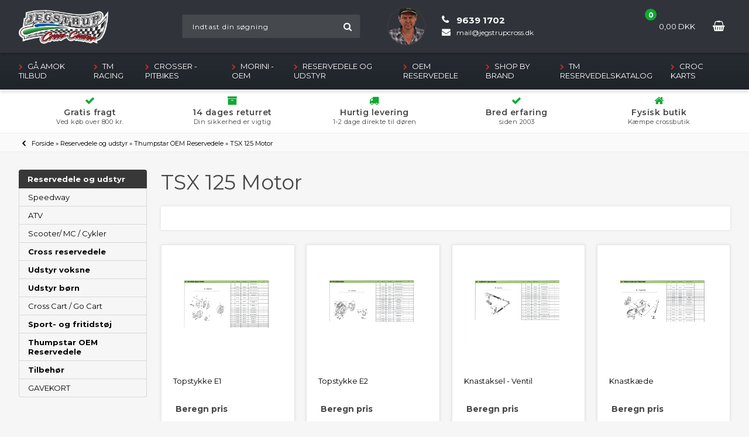

--- FILE ---
content_type: text/html; Charset=UTF-8
request_url: https://www.jegstrupcross.dk/shop/tsx-125-motor-1192c1.html
body_size: 39422
content:
<!DOCTYPE html>
<html lang='da' class="webshop-html" xmlns:fb="http://ogp.me/ns/fb#">
<head>
<title>TSX 125 Motor</title>
    <meta http-equiv="Content-Type" content="text/html;charset=UTF-8" />
    <meta name="generator" content="DanDomain Webshop" />
    <link rel="canonical" href="https://www.jegstrupcross.dk/shop/tsx-125-motor-1192c1.html"/>
    <meta property="og:title" content="TSX 125 Motor"/>
    <meta property="og:url" content="https://www.jegstrupcross.dk/shop/tsx-125-motor-1192c1.html"/>
<meta name="facebook-domain-verification" content="zd34n4ae7metav436sizvogsjv7nks" />
    <meta http-equiv="Page-Enter" content="blendTrans(Duration=0)">
    <meta http-equiv="Page-Exit" content="blendTrans(Duration=0)">
    <link href="/shop/frontend/public/css/webshop.css?v=8.117.5168" rel="stylesheet" type="text/css">
    <script type="text/javascript">
        var UsesOwnDoctype = true
        var LanguageID = '26';
        var ReloadBasket = '';
        var MaxBuyMsg = 'Antal må ikke være større end';
        var MinBuyMsg = 'Antal må ikke være mindre end';
        var SelectVarMsg = 'Vælg variant før køb';
        var ProductNumber = '';
        var ProductVariantMasterID = '';
        var Keyword = '';
        var SelectVarTxt = 'Vælg variant';
        var ShowBasketUrl = '/shop/showbasket.html';
        var CurrencyReturnUrl = '/shop/tsx-125-motor-1192c1.html';
        var ReqVariantSelect = 'true';
        var EnablePicProtect = false;
        var PicprotectMsg = '(c) DanDomain WebShop System 2007';
        var AddedToBasketMessageTriggered = false;
        var CookiePolicy = {"cookiesRequireConsent":false,"allowTrackingCookies":true,"allowStatisticsCookies":true,"allowFunctionalCookies":true};
        setInterval(function(){SilentAjaxGetRequest(location.href);},900000);
    </script>
<script>
window.dataLayer = window.dataLayer || [];
function gtag(){dataLayer.push(arguments);}
gtag('consent', 'default', {
'ad_storage': 'denied',
'analytics_storage': 'denied',
'ad_user_data': 'denied',
'ad_personalization': 'denied',
'personalization_storage': 'denied',
'functionality_storage': 'denied',
'security_storage': 'granted'
});
</script>

<script src="https://www.googletagmanager.com/gtag/js?id=UA-90772346-1" class="shop-native-gtag-script" async ></script>
<script>
window.dataLayer = window.dataLayer || [];
function gtag(){dataLayer.push(arguments);}
gtag('js', new Date());
gtag('config', 'UA-90772346-1', { 'anonymize_ip': true });
gtag('set', 'ads_data_redaction', true);
</script>

<script type="application/javascript" class="ce-script">
!function(f,b,e,v,n,t,s)
{if(f.fbq)return;n=f.fbq=function(){n.callMethod?
n.callMethod.apply(n,arguments):n.queue.push(arguments)};
if(!f._fbq)f._fbq=n;n.push=n;n.loaded=!0;n.version='2.0';
n.queue=[];t=b.createElement(e);t.async=!0;
t.src=v;s=b.getElementsByTagName(e)[0];
s.parentNode.insertBefore(t,s)}(window,document,'script',
'https://connect.facebook.net/en_US/fbevents.js');
fbq('init', '1933811793625025'); 
</script>
<noscript><img height="1" width="1" style="display:none"
src="https://www.facebook.com/tr?id=1933811793625025&ev=PageView&noscript=1"/>
</noscript>
<script type="application/javascript" class="ce-script">fbq('track', 'PageView',{},{eventID: '4EA6DFEA-19CB-4112-923D-6C819264E733'});</script>
    <script type="text/javascript" src="/shop/frontend/public/js/webshop.all.min.js?v=8.117.5168"></script>
    <link rel="alternate" type="application/rss+xml" href="https://www.jegstrupcross.dk/shop/tsx-125-motor-1192c1.rss">

<script>
  var badges = [
    {'trigger':'1','text':'Rest-tilbud','background':'#000000','color':'#E3652A'},
    {'trigger':'5','text':'Tilbud','background':'#000000','color':'#f5e942'},
    {'trigger':'6','text':'Rest-Tilbud','background':'#000000','color':'#fC9403'},
    {'trigger':'2','text':'Vi anbefaler','background':'red','color':'#ffffff'},
    {'trigger':'4','text':'Fast lavpris','background':'yellow','color':'#000000'},
    {'trigger':'7','text':'OVERGEMT MODEL','background':'yellow','color':'#000000'},
    {'trigger':'8','text':'SOLGT','background':'yellow','color':'#000000'},
    {'trigger':'9','text':'2020-model','background':'yellow','color':'#000000'},
    {'trigger':'10','text':'GRATIS 1L Fork Oil medfølger','background':'yellow','color':'#000000'},
    {'trigger':'11','text':'Ikke fragtfri','background':'yellow','color':'#000000'},
    {'trigger':'12','text':'JULETILBUD IKKE FRAGTFRI','background':'red','color':'#ffffff'},
    {'trigger':'13','text':'AFHENTES I BUTIK','background':'red','color':'#ffffff'},
    {'trigger':'15','text':'Pr. mdr kr. 1.449,00','background':'red','color':'#ffffff'},
    {'trigger':'16','text':'Pr. mdr kr. 2.330,00','background':'red','color':'#ffffff'},
    {'trigger':'17','text':'Pr. mdr kr. 2.749,00','background':'red','color':'#ffffff'},
    {'trigger':'18','text':'Pr. mdr kr. 1.712,00','background':'red','color':'#ffffff'},
    {'trigger':'19','text':'Pr. mdr kr. 2.479,00','background':'red','color':'#ffffff'},
    {'trigger':'20','text':'Pr. mdr kr. 2.869,00','background':'red','color':'#ffffff'},
    {'trigger':'21','text':'Pr. mdr kr. 799,00','background':'red','color':'#ffffff'},
    {'trigger':'3','text':'Nyhed på vej','background':'red','color':'#ffffff'}
  ];
  var texts = {
    'readMore' : 'Læs mere',
    'readLess' : 'Skjul tekst'
  };
  var newsletterConfig = {
    'list' :	"a62ce161ad",
    'thankyoutext' : 'Tak for din tilmelding.'
  };
</script>

<meta http-equiv="X-UA-Compatible" content="IE=edge">
<meta name="viewport" content="initial-scale=1.0, maximum-scale=1.0, user-scalable=0">

<!--[if lt IE 9]><script src="https://cdnjs.cloudflare.com/ajax/libs/html5shiv/3.7.3/html5shiv.min.js"></script><![endif]-->
<script src="https://code.jquery.com/ui/1.12.1/jquery-ui.js"></script>
<script src="/images/skins/jc/js/shared.js" type="text/javascript"></script>
<script src="/images/skins/jc/js/scripts.v2.js" type="text/javascript"></script>

<link href="/images/skins/jc/css/jquery.mmenu.all.css" rel="stylesheet" type="text/css">
<link href="/images/skins/jc/css/main.v2.css" rel="stylesheet" type="text/css">
<link rel="stylesheet" href="https://maxcdn.bootstrapcdn.com/font-awesome/4.5.0/css/font-awesome.min.css">
<!-- Global site tag (gtag.js) - Google AdWords: 807516084 -->
<script async src="https://www.googletagmanager.com/gtag/js?id=AW-807516084"></script>
<!-- Google Tag Manager -->
<script>(function(w,d,s,l,i){w[l]=w[l]||[];w[l].push({'gtm.start':
new Date().getTime(),event:'gtm.js'});var f=d.getElementsByTagName(s)[0],
j=d.createElement(s),dl=l!='dataLayer'?'&l='+l:'';j.async=true;j.src=
'https://www.googletagmanager.com/gtm.js?id='+i+dl;f.parentNode.insertBefore(j,f);
})(window,document,'script','dataLayer','GTM-WDLPH4S');</script>
<!-- End Google Tag Manager -->
<script>
  window.dataLayer = window.dataLayer || [];
  function gtag(){dataLayer.push(arguments);}
  gtag('js', new Date());

  gtag('config', 'AW-807516084');
</script>
</head>


<body class="webshop-productlist webshop-body">
<!-- Google Tag Manager (noscript) -->
<noscript><iframe src="https://www.googletagmanager.com/ns.html?id=GTM-WDLPH4S"
height="0" width="0" style="display:none;visibility:hidden"></iframe></noscript>
<!-- End Google Tag Manager (noscript) -->
<div class="wrapper">
  <header>
    <section>
      <a href="/shop/frontpage.html"><img border="0" class="WebShopSkinLogo" src="/images/skins/jc/images/logo.png"></a>
      <div id="basket">
<div class="totalproducts">0</div>
<div class="totalprice">0,00 <span class="currency">DKK</span></div>
<div class="basketlink"><A HREF="/shop/showbasket.html">Vis indkøbskurven</A></div>
<div class="creditcards"><IMG BORDER="0" ALT="" SRC="/images/skins/jc/images/creditcards.png"></div>
</div>

      <form ID="Search_Form" method="POST" action="/shop/search-1.html" style="margin:0;"><input type="hidden" name="InitSearch" value="1"><span class="SearchTitle_SearchPage">Indtast din søgning</span><br><input type="text" name="Keyword" maxlength="50" size="12" class="SearchField_SearchPage" value=""><span class="nbsp">&nbsp;</span><input type="submit" value="Søg" name="Search" class="SubmitButton_SearchPage"><br></form>
      <div class="contact">
      <img src="/images/skins/jc/images/jan.png" />
        <div>
          <p class="phone">9639 1702</p>
          <p class="email">mail@jegstrupcross.dk</p>
        </div>
      </div>
    </section>
  </header>
  <nav class="productmenu">
    <div id="ProductmenuContainer_DIV" class="ProductmenuContainer_DIV"><span class="Heading_Productmenu Heading_ProductMenu">Produkter<br></span><style type="text/css">.ProductMenu_MenuItemBold{font-weight:bold;}</style><ul id="ProductMenu_List"><li class="RootCategory_Productmenu has-dropdown"><a href="/shop/tm-racing-danmark-330s1.html" class="CategoryLink0_Productmenu Deactiv_Productmenu Deactiv_ProductMenu" title="TM RACING"><span class="ProductMenu_MenuItemBold">TM RACING</span></a><ul class="dropdown"><li class="SubCategory1_Productmenu has-dropdown"><a href="/shop/tm-tilbehoer-334s1.html" class="CategoryLink1_Productmenu Deactiv_Productmenu Deactiv_ProductMenu" title="TM tilbehør"><span class="ProductMenu_MenuItemBold">TM tilbehør</span></a><ul class="dropdown"><li class="SubCategory2_Productmenu"><a href="/shop/race-parts-tm-1189c1.html" class="CategoryLink2_Productmenu Deactiv_Productmenu Deactiv_ProductMenu" title="Race Parts TM">Race Parts TM</a></li><li class="SubCategory2_Productmenu"><a href="/shop/koelerslanger-346c1.html" class="CategoryLink2_Productmenu Deactiv_Productmenu Deactiv_ProductMenu" title="Kølerslanger">Kølerslanger</a></li><li class="SubCategory2_Productmenu"><a href="/shop/luftfilter-og-vaskedaeksel-345c1.html" class="CategoryLink2_Productmenu Deactiv_Productmenu Deactiv_ProductMenu" title="Luftfilter og Vaskedæksel">Luftfilter og Vaskedæksel</a></li><li class="SubCategory2_Productmenu"><a href="/shop/mecasystem-mx-beskyttelse-353c1.html" class="CategoryLink2_Productmenu Deactiv_Productmenu Deactiv_ProductMenu" title="Meca'System MX beskyttelse">Meca'System MX beskyttelse</a></li><li class="SubCategory2_Productmenu"><a href="/shop/tm-plastkit-553c1.html" class="CategoryLink2_Productmenu Deactiv_Productmenu Deactiv_ProductMenu" title="TM Plastkit ">TM Plastkit </a></li><li class="SubCategory2_Productmenu"><a href="/shop/udstoedninger-335c1.html" class="CategoryLink2_Productmenu Deactiv_Productmenu Deactiv_ProductMenu" title="Udstødninger">Udstødninger</a></li><li class="SubCategory2_Productmenu"><a href="/shop/vhm-tm-tuning-352c1.html" class="CategoryLink2_Productmenu Deactiv_Productmenu Deactiv_ProductMenu" title="VHM TM Tuning ">VHM TM Tuning </a></li></ul></li><li class="SubCategory1_Productmenu"><a href="/shop/tm-beklaedning-338c1.html" class="CategoryLink1_Productmenu Deactiv_Productmenu Deactiv_ProductMenu" title="TM Beklædning">TM Beklædning</a></li><li class="SubCategory1_Productmenu has-dropdown"><a href="/shop/tm-orginale-reservedele-554s1.html" class="CategoryLink1_Productmenu Deactiv_Productmenu Deactiv_ProductMenu" title="TM Orginale reservedele"><span class="ProductMenu_MenuItemBold">TM Orginale reservedele</span></a><ul class="dropdown"><li class="SubCategory2_Productmenu"><a href="/shop/tm-karburator-810c1.html" class="CategoryLink2_Productmenu Deactiv_Productmenu Deactiv_ProductMenu" title="TM karburator">TM karburator</a></li><li class="SubCategory2_Productmenu"><a href="/shop/tm-suspension-830c1.html" class="CategoryLink2_Productmenu Deactiv_Productmenu Deactiv_ProductMenu" title="TM Suspension ">TM Suspension </a></li><li class="SubCategory2_Productmenu has-dropdown"><a href="/shop/2026-1309s1.html" class="CategoryLink2_Productmenu Deactiv_Productmenu Deactiv_ProductMenu" title="2026"><span class="ProductMenu_MenuItemBold">2026</span></a><ul class="dropdown"><li class="SubCategory3_Productmenu"><a href="/shop/85-mx-junior-1310c1.html" class="CategoryLink3_Productmenu Deactiv_Productmenu Deactiv_ProductMenu" title="85 MX Junior Motor 2026">85 MX Junior Motor 2026</a></li><li class="SubCategory3_Productmenu"><a href="/shop/85-mx-junior-1311c1.html" class="CategoryLink3_Productmenu Deactiv_Productmenu Deactiv_ProductMenu" title="85 MX Junior Stel 2026">85 MX Junior Stel 2026</a></li><li class="SubCategory3_Productmenu"><a href="/shop/125-mx-carb-1312c1.html" class="CategoryLink3_Productmenu Deactiv_Productmenu Deactiv_ProductMenu" title="125 MX Carb Motor 2026">125 MX Carb Motor 2026</a></li><li class="SubCategory3_Productmenu"><a href="/shop/125-mx-stel-1313c1.html" class="CategoryLink3_Productmenu Deactiv_Productmenu Deactiv_ProductMenu" title="125 MX Stel 2026">125 MX Stel 2026</a></li><li class="SubCategory3_Productmenu"><a href="/shop/125-mx-fi-1314c1.html" class="CategoryLink3_Productmenu Deactiv_Productmenu Deactiv_ProductMenu" title="125 MX FI Motor 2026">125 MX FI Motor 2026</a></li><li class="SubCategory3_Productmenu"><a href="/shop/125-mx-fi-1315c1.html" class="CategoryLink3_Productmenu Deactiv_Productmenu Deactiv_ProductMenu" title="125 MX FI STEL 2026">125 MX FI STEL 2026</a></li><li class="SubCategory3_Productmenu"><a href="/shop/144-mx-motor-1316c1.html" class="CategoryLink3_Productmenu Deactiv_Productmenu Deactiv_ProductMenu" title="144 MX Motor 2026">144 MX Motor 2026</a></li><li class="SubCategory3_Productmenu"><a href="/shop/144-mx-stel-1317c1.html" class="CategoryLink3_Productmenu Deactiv_Productmenu Deactiv_ProductMenu" title="144 MX Stel 2026">144 MX Stel 2026</a></li><li class="SubCategory3_Productmenu"><a href="/shop/250-fi-mx-1322c1.html" class="CategoryLink3_Productmenu Deactiv_Productmenu Deactiv_ProductMenu" title="250 FI MX 4T Motor 2026">250 FI MX 4T Motor 2026</a></li><li class="SubCategory3_Productmenu"><a href="/shop/250-fi-mx-1323c1.html" class="CategoryLink3_Productmenu Deactiv_Productmenu Deactiv_ProductMenu" title="250 FI MX 4T Stel 2026">250 FI MX 4T Stel 2026</a></li><li class="SubCategory3_Productmenu"><a href="/shop/250-mx-motor-1318c1.html" class="CategoryLink3_Productmenu Deactiv_Productmenu Deactiv_ProductMenu" title="250 MX Motor 2026">250 MX Motor 2026</a></li><li class="SubCategory3_Productmenu"><a href="/shop/250-mx-stel-1319c1.html" class="CategoryLink3_Productmenu Deactiv_Productmenu Deactiv_ProductMenu" title="250 MX Stel 2026">250 MX Stel 2026</a></li><li class="SubCategory3_Productmenu"><a href="/shop/300-fi-mx-1324c1.html" class="CategoryLink3_Productmenu Deactiv_Productmenu Deactiv_ProductMenu" title="300 FI MX 4T Motor 2026">300 FI MX 4T Motor 2026</a></li><li class="SubCategory3_Productmenu"><a href="/shop/300-fi-mx-1325c1.html" class="CategoryLink3_Productmenu Deactiv_Productmenu Deactiv_ProductMenu" title="300 FI MX 4T Stel 2026">300 FI MX 4T Stel 2026</a></li><li class="SubCategory3_Productmenu"><a href="/shop/300-mx-motor-1320c1.html" class="CategoryLink3_Productmenu Deactiv_Productmenu Deactiv_ProductMenu" title="300 MX Motor 2026">300 MX Motor 2026</a></li><li class="SubCategory3_Productmenu"><a href="/shop/300-mx-stel-1321c1.html" class="CategoryLink3_Productmenu Deactiv_Productmenu Deactiv_ProductMenu" title="300 MX Stel 2026">300 MX Stel 2026</a></li><li class="SubCategory3_Productmenu"><a href="/shop/450-fi-mx-1326c1.html" class="CategoryLink3_Productmenu Deactiv_Productmenu Deactiv_ProductMenu" title="450 FI MX 4T Motor 2026">450 FI MX 4T Motor 2026</a></li><li class="SubCategory3_Productmenu"><a href="/shop/450-fi-mx-1327c1.html" class="CategoryLink3_Productmenu Deactiv_Productmenu Deactiv_ProductMenu" title="450 FI MX 4T Stel 2026">450 FI MX 4T Stel 2026</a></li></ul></li><li class="SubCategory2_Productmenu has-dropdown"><a href="/shop/2025-1274s1.html" class="CategoryLink2_Productmenu Deactiv_Productmenu Deactiv_ProductMenu" title="2025 "><span class="ProductMenu_MenuItemBold">2025 </span></a><ul class="dropdown"><li class="SubCategory3_Productmenu"><a href="/shop/85-mx-junior-1275c1.html" class="CategoryLink3_Productmenu Deactiv_Productmenu Deactiv_ProductMenu" title=" 85 MX Junior Motor 2025"> 85 MX Junior Motor 2025</a></li><li class="SubCategory3_Productmenu"><a href="/shop/85-mx-junior-1276c1.html" class="CategoryLink3_Productmenu Deactiv_Productmenu Deactiv_ProductMenu" title="85 MX Junior Stel 2025">85 MX Junior Stel 2025</a></li><li class="SubCategory3_Productmenu"><a href="/shop/125-mx-carb-1277c1.html" class="CategoryLink3_Productmenu Deactiv_Productmenu Deactiv_ProductMenu" title="125 MX Carb Motor 2025">125 MX Carb Motor 2025</a></li><li class="SubCategory3_Productmenu"><a href="/shop/125-mx-stel-1278c1.html" class="CategoryLink3_Productmenu Deactiv_Productmenu Deactiv_ProductMenu" title="125 MX Stel 2025">125 MX Stel 2025</a></li><li class="SubCategory3_Productmenu"><a href="/shop/125-mx-fi-1279c1.html" class="CategoryLink3_Productmenu Deactiv_Productmenu Deactiv_ProductMenu" title="125 MX FI Motor 2025">125 MX FI Motor 2025</a></li><li class="SubCategory3_Productmenu"><a href="/shop/125-mx-fi-1280c1.html" class="CategoryLink3_Productmenu Deactiv_Productmenu Deactiv_ProductMenu" title="125 MX FI Stel 2025">125 MX FI Stel 2025</a></li><li class="SubCategory3_Productmenu"><a href="/shop/144-mx-carb-1281c1.html" class="CategoryLink3_Productmenu Deactiv_Productmenu Deactiv_ProductMenu" title="144 MX Carb Motor 2025">144 MX Carb Motor 2025</a></li><li class="SubCategory3_Productmenu"><a href="/shop/144-mx-stel-1282c1.html" class="CategoryLink3_Productmenu Deactiv_Productmenu Deactiv_ProductMenu" title="144 MX Stel 2025">144 MX Stel 2025</a></li><li class="SubCategory3_Productmenu"><a href="/shop/250-fi-mx-1293c1.html" class="CategoryLink3_Productmenu Deactiv_Productmenu Deactiv_ProductMenu" title="250 FI MX 4T Motor 2025">250 FI MX 4T Motor 2025</a></li><li class="SubCategory3_Productmenu"><a href="/shop/250-fi-mx-1294c1.html" class="CategoryLink3_Productmenu Deactiv_Productmenu Deactiv_ProductMenu" title="250 FI MX 4T Stel 2025">250 FI MX 4T Stel 2025</a></li><li class="SubCategory3_Productmenu"><a href="/shop/250-fi-mx-1285c1.html" class="CategoryLink3_Productmenu Deactiv_Productmenu Deactiv_ProductMenu" title="250 FI MX Motor 2025">250 FI MX Motor 2025</a></li><li class="SubCategory3_Productmenu"><a href="/shop/250-fi-mx-1291c1.html" class="CategoryLink3_Productmenu Deactiv_Productmenu Deactiv_ProductMenu" title="250 FI MX Stel 2025">250 FI MX Stel 2025</a></li><li class="SubCategory3_Productmenu"><a href="/shop/250-mx-motor-1283c1.html" class="CategoryLink3_Productmenu Deactiv_Productmenu Deactiv_ProductMenu" title="250 MX Motor 2025">250 MX Motor 2025</a></li><li class="SubCategory3_Productmenu"><a href="/shop/250-mx-stel-1284c1.html" class="CategoryLink3_Productmenu Deactiv_Productmenu Deactiv_ProductMenu" title="250 MX Stel 2025">250 MX Stel 2025</a></li><li class="SubCategory3_Productmenu"><a href="/shop/300-fi-en-1288c1.html" class="CategoryLink3_Productmenu Deactiv_Productmenu Deactiv_ProductMenu" title="300 FI EN 2T Motor 2025">300 FI EN 2T Motor 2025</a></li><li class="SubCategory3_Productmenu"><a href="/shop/300-fi-en-1289c1.html" class="CategoryLink3_Productmenu Deactiv_Productmenu Deactiv_ProductMenu" title="300 FI EN 2T Stel 2025">300 FI EN 2T Stel 2025</a></li><li class="SubCategory3_Productmenu"><a href="/shop/300-mx-motor-1286c1.html" class="CategoryLink3_Productmenu Deactiv_Productmenu Deactiv_ProductMenu" title="300 MX Motor 2025">300 MX Motor 2025</a></li><li class="SubCategory3_Productmenu"><a href="/shop/300-mx-stel-1287c1.html" class="CategoryLink3_Productmenu Deactiv_Productmenu Deactiv_ProductMenu" title="300 MX Stel 2025">300 MX Stel 2025</a></li><li class="SubCategory3_Productmenu"><a href="/shop/450-fi-mx-1290c1.html" class="CategoryLink3_Productmenu Deactiv_Productmenu Deactiv_ProductMenu" title="450 FI MX Motor 2025">450 FI MX Motor 2025</a></li><li class="SubCategory3_Productmenu"><a href="/shop/450-fi-mx-1292c1.html" class="CategoryLink3_Productmenu Deactiv_Productmenu Deactiv_ProductMenu" title="450 FI MX Stel 2025">450 FI MX Stel 2025</a></li><li class="SubCategory3_Productmenu"><a href="/shop/450-fi-smk-1296c1.html" class="CategoryLink3_Productmenu Deactiv_Productmenu Deactiv_ProductMenu" title="450 FI SMK Motor 2025">450 FI SMK Motor 2025</a></li><li class="SubCategory3_Productmenu"><a href="/shop/450-fi-smk-1297c1.html" class="CategoryLink3_Productmenu Deactiv_Productmenu Deactiv_ProductMenu" title="450 FI SMK Stel 2025">450 FI SMK Stel 2025</a></li><li class="SubCategory3_Productmenu has-dropdown"><a href="/shop/manualer-1299s1.html" class="CategoryLink3_Productmenu Deactiv_Productmenu Deactiv_ProductMenu" title="Manualer"><span class="ProductMenu_MenuItemBold">Manualer</span></a><ul class="dropdown"><li class="SubCategory4_Productmenu"><a href="/shop/bruger-manual-1298c1.html" class="CategoryLink4_Productmenu Deactiv_Productmenu Deactiv_ProductMenu" title="Bruger Manual">Bruger Manual</a></li><li class="SubCategory4_Productmenu"><a href="/shop/service-manual-1300c1.html" class="CategoryLink4_Productmenu Deactiv_Productmenu Deactiv_ProductMenu" title="Service Manual">Service Manual</a></li></ul></li></ul></li><li class="SubCategory2_Productmenu has-dropdown"><a href="/shop/2024-1241s1.html" class="CategoryLink2_Productmenu Deactiv_Productmenu Deactiv_ProductMenu" title="2024"><span class="ProductMenu_MenuItemBold">2024</span></a><ul class="dropdown"><li class="SubCategory3_Productmenu"><a href="/shop/85-mx-junior-1242c1.html" class="CategoryLink3_Productmenu Deactiv_Productmenu Deactiv_ProductMenu" title="85 MX Junior Motor 2024">85 MX Junior Motor 2024</a></li><li class="SubCategory3_Productmenu"><a href="/shop/85-mx-junior-1243c1.html" class="CategoryLink3_Productmenu Deactiv_Productmenu Deactiv_ProductMenu" title="85 MX Junior Stel 2024">85 MX Junior Stel 2024</a></li><li class="SubCategory3_Productmenu"><a href="/shop/100-mx-junior-1244c1.html" class="CategoryLink3_Productmenu Deactiv_Productmenu Deactiv_ProductMenu" title="100 MX Junior Motor 2024">100 MX Junior Motor 2024</a></li><li class="SubCategory3_Productmenu"><a href="/shop/100-mx-junior-1245c1.html" class="CategoryLink3_Productmenu Deactiv_Productmenu Deactiv_ProductMenu" title="100 MX Junior Stel 2024">100 MX Junior Stel 2024</a></li><li class="SubCategory3_Productmenu"><a href="/shop/112-mx-j-motor-1266c1.html" class="CategoryLink3_Productmenu Deactiv_Productmenu Deactiv_ProductMenu" title="112 MX-J Motor 2024">112 MX-J Motor 2024</a></li><li class="SubCategory3_Productmenu"><a href="/shop/112-mx-j-stel-1267c1.html" class="CategoryLink3_Productmenu Deactiv_Productmenu Deactiv_ProductMenu" title="112 MX-J Stel 2024">112 MX-J Stel 2024</a></li><li class="SubCategory3_Productmenu"><a href="/shop/125-cc-motor-1246c1.html" class="CategoryLink3_Productmenu Deactiv_Productmenu Deactiv_ProductMenu" title="125 cc Motor 2024">125 cc Motor 2024</a></li><li class="SubCategory3_Productmenu"><a href="/shop/125-cc-stel-1247c1.html" class="CategoryLink3_Productmenu Deactiv_Productmenu Deactiv_ProductMenu" title="125 cc Stel 2024">125 cc Stel 2024</a></li><li class="SubCategory3_Productmenu"><a href="/shop/144-cc-motor-1252c1.html" class="CategoryLink3_Productmenu Deactiv_Productmenu Deactiv_ProductMenu" title="144 cc Motor 2024">144 cc Motor 2024</a></li><li class="SubCategory3_Productmenu"><a href="/shop/144-cc-stel-1253c1.html" class="CategoryLink3_Productmenu Deactiv_Productmenu Deactiv_ProductMenu" title="144 cc Stel 2024">144 cc Stel 2024</a></li><li class="SubCategory3_Productmenu"><a href="/shop/250-cc-motor-1248c1.html" class="CategoryLink3_Productmenu Deactiv_Productmenu Deactiv_ProductMenu" title="250 cc Motor 2024">250 cc Motor 2024</a></li><li class="SubCategory3_Productmenu"><a href="/shop/250-cc-stel-1249c1.html" class="CategoryLink3_Productmenu Deactiv_Productmenu Deactiv_ProductMenu" title="250 cc Stel 2024">250 cc Stel 2024</a></li><li class="SubCategory3_Productmenu"><a href="/shop/300-cc-motor-1250c1.html" class="CategoryLink3_Productmenu Deactiv_Productmenu Deactiv_ProductMenu" title="300 cc Motor 2024">300 cc Motor 2024</a></li><li class="SubCategory3_Productmenu"><a href="/shop/300-cc-stel-1251c1.html" class="CategoryLink3_Productmenu Deactiv_Productmenu Deactiv_ProductMenu" title="300 cc Stel 2024">300 cc Stel 2024</a></li><li class="SubCategory3_Productmenu"><a href="/shop/300-fi-enduro-1254c1.html" class="CategoryLink3_Productmenu Deactiv_Productmenu Deactiv_ProductMenu" title="300 FI Enduro Motor 2024 2-Takts">300 FI Enduro Motor 2024 2-Takts</a></li><li class="SubCategory3_Productmenu"><a href="/shop/300-fi-enduro-1255c1.html" class="CategoryLink3_Productmenu Deactiv_Productmenu Deactiv_ProductMenu" title="300 FI Enduro Stel 2024 2-Takts ">300 FI Enduro Stel 2024 2-Takts </a></li><li class="SubCategory3_Productmenu"><a href="/shop/300-smr-motor-1256c1.html" class="CategoryLink3_Productmenu Deactiv_Productmenu Deactiv_ProductMenu" title="300 SMR Motor 2024 2-Takts">300 SMR Motor 2024 2-Takts</a></li><li class="SubCategory3_Productmenu"><a href="/shop/300-smr-stel-1257c1.html" class="CategoryLink3_Productmenu Deactiv_Productmenu Deactiv_ProductMenu" title="300 SMR Stel 2024 2-Takts">300 SMR Stel 2024 2-Takts</a></li><li class="SubCategory3_Productmenu"><a href="/shop/250-fi-motor-1258c1.html" class="CategoryLink3_Productmenu Deactiv_Productmenu Deactiv_ProductMenu" title="250 Fi Motor 4-takts 2024">250 Fi Motor 4-takts 2024</a></li><li class="SubCategory3_Productmenu"><a href="/shop/250-fi-stel-1259c1.html" class="CategoryLink3_Productmenu Deactiv_Productmenu Deactiv_ProductMenu" title="250 Fi Stel 2024 4-Takts">250 Fi Stel 2024 4-Takts</a></li><li class="SubCategory3_Productmenu"><a href="/shop/250-fi-enduro-1260c1.html" class="CategoryLink3_Productmenu Deactiv_Productmenu Deactiv_ProductMenu" title="250 Fi Enduro Motor 2024 4-takts">250 Fi Enduro Motor 2024 4-takts</a></li><li class="SubCategory3_Productmenu"><a href="/shop/250-fi-enduro-1261c1.html" class="CategoryLink3_Productmenu Deactiv_Productmenu Deactiv_ProductMenu" title="250 Fi Enduro Stel 2024 4-Takts">250 Fi Enduro Stel 2024 4-Takts</a></li><li class="SubCategory3_Productmenu"><a href="/shop/300-fi-motor-1262c1.html" class="CategoryLink3_Productmenu Deactiv_Productmenu Deactiv_ProductMenu" title="300 Fi Motor 2024 4- Takts">300 Fi Motor 2024 4- Takts</a></li><li class="SubCategory3_Productmenu"><a href="/shop/300-fi-stel-1263c1.html" class="CategoryLink3_Productmenu Deactiv_Productmenu Deactiv_ProductMenu" title="300 Fi Stel 2024 4-Takts">300 Fi Stel 2024 4-Takts</a></li><li class="SubCategory3_Productmenu"><a href="/shop/300-fi-enduro-1264c1.html" class="CategoryLink3_Productmenu Deactiv_Productmenu Deactiv_ProductMenu" title="300 Fi Enduro Motor 2024 4-Takts">300 Fi Enduro Motor 2024 4-Takts</a></li><li class="SubCategory3_Productmenu"><a href="/shop/300-fi-enduro-1265c1.html" class="CategoryLink3_Productmenu Deactiv_Productmenu Deactiv_ProductMenu" title="300 Fi Enduro Stel 2024 4-Takts">300 Fi Enduro Stel 2024 4-Takts</a></li></ul></li><li class="SubCategory2_Productmenu has-dropdown"><a href="/shop/2023-812s1.html" class="CategoryLink2_Productmenu Deactiv_Productmenu Deactiv_ProductMenu" title="2023"><span class="ProductMenu_MenuItemBold">2023</span></a><ul class="dropdown"><li class="SubCategory3_Productmenu"><a href="/shop/85-mx-junior-967c1.html" class="CategoryLink3_Productmenu Deactiv_Productmenu Deactiv_ProductMenu" title="85 MX Junior Motor 2023">85 MX Junior Motor 2023</a></li><li class="SubCategory3_Productmenu"><a href="/shop/85-mx-junior-814c1.html" class="CategoryLink3_Productmenu Deactiv_Productmenu Deactiv_ProductMenu" title="85 MX Junior Stel 2023">85 MX Junior Stel 2023</a></li><li class="SubCategory3_Productmenu"><a href="/shop/100-mx-junior-968c1.html" class="CategoryLink3_Productmenu Deactiv_Productmenu Deactiv_ProductMenu" title="100 MX junior Motor 2023">100 MX junior Motor 2023</a></li><li class="SubCategory3_Productmenu"><a href="/shop/100-mx-junior-969c1.html" class="CategoryLink3_Productmenu Deactiv_Productmenu Deactiv_ProductMenu" title="100 MX Junior Stel 2023">100 MX Junior Stel 2023</a></li><li class="SubCategory3_Productmenu"><a href="/shop/125-cc-motor-815c1.html" class="CategoryLink3_Productmenu Deactiv_Productmenu Deactiv_ProductMenu" title="125 CC MOTOR 2023">125 CC MOTOR 2023</a></li><li class="SubCategory3_Productmenu"><a href="/shop/125-cc-stel-816c1.html" class="CategoryLink3_Productmenu Deactiv_Productmenu Deactiv_ProductMenu" title="125 CC STEL 2023">125 CC STEL 2023</a></li><li class="SubCategory3_Productmenu"><a href="/shop/144-cc-motor-817c1.html" class="CategoryLink3_Productmenu Deactiv_Productmenu Deactiv_ProductMenu" title="144 CC MOTOR 2023">144 CC MOTOR 2023</a></li><li class="SubCategory3_Productmenu"><a href="/shop/144-cc-stel-818c1.html" class="CategoryLink3_Productmenu Deactiv_Productmenu Deactiv_ProductMenu" title="144 CC STEL 2023">144 CC STEL 2023</a></li><li class="SubCategory3_Productmenu"><a href="/shop/250-cc-motor-819c1.html" class="CategoryLink3_Productmenu Deactiv_Productmenu Deactiv_ProductMenu" title="250 CC MOTOR 2023">250 CC MOTOR 2023</a></li><li class="SubCategory3_Productmenu"><a href="/shop/250-cc-stel-820c1.html" class="CategoryLink3_Productmenu Deactiv_Productmenu Deactiv_ProductMenu" title="250 CC STEL 2023">250 CC STEL 2023</a></li><li class="SubCategory3_Productmenu"><a href="/shop/300-cc-motor-821c1.html" class="CategoryLink3_Productmenu Deactiv_Productmenu Deactiv_ProductMenu" title="300 CC MOTOR 2023">300 CC MOTOR 2023</a></li><li class="SubCategory3_Productmenu"><a href="/shop/300-cc-stel-822c1.html" class="CategoryLink3_Productmenu Deactiv_Productmenu Deactiv_ProductMenu" title="300 CC STEL 2023">300 CC STEL 2023</a></li><li class="SubCategory3_Productmenu"><a href="/shop/300-fi-enduro-1163c1.html" class="CategoryLink3_Productmenu Deactiv_Productmenu Deactiv_ProductMenu" title="300 FI Enduro Motor 2023 2-Takts">300 FI Enduro Motor 2023 2-Takts</a></li><li class="SubCategory3_Productmenu"><a href="/shop/300-fi-enduro-1164c1.html" class="CategoryLink3_Productmenu Deactiv_Productmenu Deactiv_ProductMenu" title="300 FI Enduro Stel 2023 2-Takts">300 FI Enduro Stel 2023 2-Takts</a></li><li class="SubCategory3_Productmenu"><a href="/shop/300-smr-motor-1180c1.html" class="CategoryLink3_Productmenu Deactiv_Productmenu Deactiv_ProductMenu" title="300 SMR Motor 2023 2-Takts">300 SMR Motor 2023 2-Takts</a></li><li class="SubCategory3_Productmenu"><a href="/shop/300-smr-stel-1181c1.html" class="CategoryLink3_Productmenu Deactiv_Productmenu Deactiv_ProductMenu" title="300 SMR Stel 2023 2-Takst">300 SMR Stel 2023 2-Takst</a></li><li class="SubCategory3_Productmenu"><a href="/shop/250-fi-motor-823c1.html" class="CategoryLink3_Productmenu Deactiv_Productmenu Deactiv_ProductMenu" title="250 Fi MOTOR 2023 4-Takts">250 Fi MOTOR 2023 4-Takts</a></li><li class="SubCategory3_Productmenu"><a href="/shop/250-fi-stel-824c1.html" class="CategoryLink3_Productmenu Deactiv_Productmenu Deactiv_ProductMenu" title="250 Fi STEL 2023 4-Takts">250 Fi STEL 2023 4-Takts</a></li><li class="SubCategory3_Productmenu"><a href="/shop/250-fi-enduro-1168c1.html" class="CategoryLink3_Productmenu Deactiv_Productmenu Deactiv_ProductMenu" title="250 FI Enduro Motor 2023 4-Takts ">250 FI Enduro Motor 2023 4-Takts </a></li><li class="SubCategory3_Productmenu"><a href="/shop/250-fi-enduro-1169c1.html" class="CategoryLink3_Productmenu Deactiv_Productmenu Deactiv_ProductMenu" title="250 FI Enduro Stel 2023 4-Takts">250 FI Enduro Stel 2023 4-Takts</a></li><li class="SubCategory3_Productmenu"><a href="/shop/300-fi-motor-825c1.html" class="CategoryLink3_Productmenu Deactiv_Productmenu Deactiv_ProductMenu" title="300 Fi MOTOR 2023 4-Takts">300 Fi MOTOR 2023 4-Takts</a></li><li class="SubCategory3_Productmenu"><a href="/shop/300-fi-stel-826c1.html" class="CategoryLink3_Productmenu Deactiv_Productmenu Deactiv_ProductMenu" title="300 Fi STEL 2023 4-Takts">300 Fi STEL 2023 4-Takts</a></li><li class="SubCategory3_Productmenu"><a href="/shop/300-fi-enduro-1172c1.html" class="CategoryLink3_Productmenu Deactiv_Productmenu Deactiv_ProductMenu" title="300 FI Enduro Motor 2023 4-Takts">300 FI Enduro Motor 2023 4-Takts</a></li><li class="SubCategory3_Productmenu"><a href="/shop/300-fi-enduro-1173c1.html" class="CategoryLink3_Productmenu Deactiv_Productmenu Deactiv_ProductMenu" title="300 Fi Enduro Stel 2023 4-Takts">300 Fi Enduro Stel 2023 4-Takts</a></li><li class="SubCategory3_Productmenu"><a href="/shop/450-fi-motor-827c1.html" class="CategoryLink3_Productmenu Deactiv_Productmenu Deactiv_ProductMenu" title="450 Fi MOTOR 2023 4-Takts">450 Fi MOTOR 2023 4-Takts</a></li><li class="SubCategory3_Productmenu"><a href="/shop/450-fi-stel-828c1.html" class="CategoryLink3_Productmenu Deactiv_Productmenu Deactiv_ProductMenu" title="450 Fi STEL 2023 4-Takts">450 Fi STEL 2023 4-Takts</a></li><li class="SubCategory3_Productmenu"><a href="/shop/450-fi-enduro-1176c1.html" class="CategoryLink3_Productmenu Deactiv_Productmenu Deactiv_ProductMenu" title="450 Fi Enduro Motor 2023 4-Takts">450 Fi Enduro Motor 2023 4-Takts</a></li><li class="SubCategory3_Productmenu"><a href="/shop/450-fi-enduro-1177c1.html" class="CategoryLink3_Productmenu Deactiv_Productmenu Deactiv_ProductMenu" title="450 Fi Enduro Stel 2023 4-Takts">450 Fi Enduro Stel 2023 4-Takts</a></li><li class="SubCategory3_Productmenu"><a href="/shop/450-fi-smr-1184c1.html" class="CategoryLink3_Productmenu Deactiv_Productmenu Deactiv_ProductMenu" title="450 FI SMR Motor 2023 4-Takts">450 FI SMR Motor 2023 4-Takts</a></li><li class="SubCategory3_Productmenu"><a href="/shop/450-fi-smr-1185c1.html" class="CategoryLink3_Productmenu Deactiv_Productmenu Deactiv_ProductMenu" title="450 FI SMR Stel 2023 4-Takts">450 FI SMR Stel 2023 4-Takts</a></li></ul></li><li class="SubCategory2_Productmenu has-dropdown"><a href="/shop/2022-642s1.html" class="CategoryLink2_Productmenu Deactiv_Productmenu Deactiv_ProductMenu" title="2022"><span class="ProductMenu_MenuItemBold">2022</span></a><ul class="dropdown"><li class="SubCategory3_Productmenu"><a href="/shop/85-mx-junior-964c1.html" class="CategoryLink3_Productmenu Deactiv_Productmenu Deactiv_ProductMenu" title="85 MX Junior Motor 2022">85 MX Junior Motor 2022</a></li><li class="SubCategory3_Productmenu"><a href="/shop/85-mx-junior-965c1.html" class="CategoryLink3_Productmenu Deactiv_Productmenu Deactiv_ProductMenu" title="85 MX junior Stel 2022">85 MX junior Stel 2022</a></li><li class="SubCategory3_Productmenu"><a href="/shop/100-mx-jr-963c1.html" class="CategoryLink3_Productmenu Deactiv_Productmenu Deactiv_ProductMenu" title="100 MX JR Motor 2022">100 MX JR Motor 2022</a></li><li class="SubCategory3_Productmenu"><a href="/shop/100-mx-jr-966c1.html" class="CategoryLink3_Productmenu Deactiv_Productmenu Deactiv_ProductMenu" title="100 MX JR Stel 2022">100 MX JR Stel 2022</a></li><li class="SubCategory3_Productmenu"><a href="/shop/125cc-motor-2022-657c1.html" class="CategoryLink3_Productmenu Deactiv_Productmenu Deactiv_ProductMenu" title="125cc Motor 2022">125cc Motor 2022</a></li><li class="SubCategory3_Productmenu"><a href="/shop/125cc-stel-2022-658c1.html" class="CategoryLink3_Productmenu Deactiv_Productmenu Deactiv_ProductMenu" title="125cc Stel 2022">125cc Stel 2022</a></li><li class="SubCategory3_Productmenu"><a href="/shop/144cc-motor-2022-665c1.html" class="CategoryLink3_Productmenu Deactiv_Productmenu Deactiv_ProductMenu" title="144cc Motor 2022">144cc Motor 2022</a></li><li class="SubCategory3_Productmenu"><a href="/shop/144cc-stel-2022-659c1.html" class="CategoryLink3_Productmenu Deactiv_Productmenu Deactiv_ProductMenu" title="144cc Stel 2022">144cc Stel 2022</a></li><li class="SubCategory3_Productmenu"><a href="/shop/250cc-motor-2022-661c1.html" class="CategoryLink3_Productmenu Deactiv_Productmenu Deactiv_ProductMenu" title="250cc Motor 2022">250cc Motor 2022</a></li><li class="SubCategory3_Productmenu"><a href="/shop/250cc-stel-2022-660c1.html" class="CategoryLink3_Productmenu Deactiv_Productmenu Deactiv_ProductMenu" title="250cc Stel 2022">250cc Stel 2022</a></li><li class="SubCategory3_Productmenu"><a href="/shop/300cc-motor-2022-663c1.html" class="CategoryLink3_Productmenu Deactiv_Productmenu Deactiv_ProductMenu" title="300cc Motor 2022">300cc Motor 2022</a></li><li class="SubCategory3_Productmenu"><a href="/shop/300cc-stel-2022-664c1.html" class="CategoryLink3_Productmenu Deactiv_Productmenu Deactiv_ProductMenu" title="300cc Stel 2022">300cc Stel 2022</a></li><li class="SubCategory3_Productmenu"><a href="/shop/300-fi-enduro-1165c1.html" class="CategoryLink3_Productmenu Deactiv_Productmenu Deactiv_ProductMenu" title="300 FI Enduro Motor 2022 2-Takts ">300 FI Enduro Motor 2022 2-Takts </a></li><li class="SubCategory3_Productmenu"><a href="/shop/300-fi-enduro-1166c1.html" class="CategoryLink3_Productmenu Deactiv_Productmenu Deactiv_ProductMenu" title="300 FI Enduro Stel 2022 2-Takts ">300 FI Enduro Stel 2022 2-Takts </a></li><li class="SubCategory3_Productmenu"><a href="/shop/300-smr-motor-1182c1.html" class="CategoryLink3_Productmenu Deactiv_Productmenu Deactiv_ProductMenu" title="300 SMR Motor 2022 2-Takts">300 SMR Motor 2022 2-Takts</a></li><li class="SubCategory3_Productmenu"><a href="/shop/300-smr-stel-1183c1.html" class="CategoryLink3_Productmenu Deactiv_Productmenu Deactiv_ProductMenu" title="300 SMR Stel 2022 2-Takts">300 SMR Stel 2022 2-Takts</a></li><li class="SubCategory3_Productmenu"><a href="/shop/250-fi-motor-668c1.html" class="CategoryLink3_Productmenu Deactiv_Productmenu Deactiv_ProductMenu" title="250 FI Motor  2022  4-Takts">250 FI Motor  2022  4-Takts</a></li><li class="SubCategory3_Productmenu"><a href="/shop/250-fi-stel-669c1.html" class="CategoryLink3_Productmenu Deactiv_Productmenu Deactiv_ProductMenu" title="250 FI Stel 2022 4-Takts">250 FI Stel 2022 4-Takts</a></li><li class="SubCategory3_Productmenu"><a href="/shop/250-fi-enduro-1170c1.html" class="CategoryLink3_Productmenu Deactiv_Productmenu Deactiv_ProductMenu" title="250 FI Enduro Motor 2022 4-Takts">250 FI Enduro Motor 2022 4-Takts</a></li><li class="SubCategory3_Productmenu"><a href="/shop/250-fi-enduro-1171c1.html" class="CategoryLink3_Productmenu Deactiv_Productmenu Deactiv_ProductMenu" title="250 FI Enduro Stel 2022 4-Takts">250 FI Enduro Stel 2022 4-Takts</a></li><li class="SubCategory3_Productmenu"><a href="/shop/300fi-motor-2022-670c1.html" class="CategoryLink3_Productmenu Deactiv_Productmenu Deactiv_ProductMenu" title="300FI Motor 2022 4-Takts">300FI Motor 2022 4-Takts</a></li><li class="SubCategory3_Productmenu"><a href="/shop/300-fi-stel-671c1.html" class="CategoryLink3_Productmenu Deactiv_Productmenu Deactiv_ProductMenu" title="300 FI Stel 2022 4-Takts">300 FI Stel 2022 4-Takts</a></li><li class="SubCategory3_Productmenu"><a href="/shop/300-fi-enduro-1174c1.html" class="CategoryLink3_Productmenu Deactiv_Productmenu Deactiv_ProductMenu" title="300 Fi Enduro Motor 2022 4-Takts">300 Fi Enduro Motor 2022 4-Takts</a></li><li class="SubCategory3_Productmenu"><a href="/shop/300-fi-enduro-1175c1.html" class="CategoryLink3_Productmenu Deactiv_Productmenu Deactiv_ProductMenu" title="300 Fi Enduro Stel 2022 4-Takts">300 Fi Enduro Stel 2022 4-Takts</a></li><li class="SubCategory3_Productmenu"><a href="/shop/450-fi-motor-672c1.html" class="CategoryLink3_Productmenu Deactiv_Productmenu Deactiv_ProductMenu" title="450 FI Motor 2022 4-Takts">450 FI Motor 2022 4-Takts</a></li><li class="SubCategory3_Productmenu"><a href="/shop/450-fi-stel-673c1.html" class="CategoryLink3_Productmenu Deactiv_Productmenu Deactiv_ProductMenu" title="450 FI Stel 2022 4-Takts">450 FI Stel 2022 4-Takts</a></li><li class="SubCategory3_Productmenu"><a href="/shop/450-fi-enduro-1178c1.html" class="CategoryLink3_Productmenu Deactiv_Productmenu Deactiv_ProductMenu" title="450 Fi Enduro Motor 2022 4-Takts">450 Fi Enduro Motor 2022 4-Takts</a></li><li class="SubCategory3_Productmenu"><a href="/shop/450-fi-enduro-1179c1.html" class="CategoryLink3_Productmenu Deactiv_Productmenu Deactiv_ProductMenu" title="450 FI Enduro Stel 2022 4-Takts">450 FI Enduro Stel 2022 4-Takts</a></li><li class="SubCategory3_Productmenu"><a href="/shop/450-fi-smr-1186c1.html" class="CategoryLink3_Productmenu Deactiv_Productmenu Deactiv_ProductMenu" title="450 FI SMR Motor 2022 4-Takts">450 FI SMR Motor 2022 4-Takts</a></li><li class="SubCategory3_Productmenu"><a href="/shop/450-fi-smr-1187c1.html" class="CategoryLink3_Productmenu Deactiv_Productmenu Deactiv_ProductMenu" title="450 FI SMR Stel 2022 4-Takts">450 FI SMR Stel 2022 4-Takts</a></li></ul></li><li class="SubCategory2_Productmenu has-dropdown"><a href="/shop/2021-646s1.html" class="CategoryLink2_Productmenu Deactiv_Productmenu Deactiv_ProductMenu" title="2021"><span class="ProductMenu_MenuItemBold">2021</span></a><ul class="dropdown"><li class="SubCategory3_Productmenu"><a href="/shop/85-mx-junior-957c1.html" class="CategoryLink3_Productmenu Deactiv_Productmenu Deactiv_ProductMenu" title="85 MX Junior Motor 2021">85 MX Junior Motor 2021</a></li><li class="SubCategory3_Productmenu"><a href="/shop/85-mx-junior-958c1.html" class="CategoryLink3_Productmenu Deactiv_Productmenu Deactiv_ProductMenu" title="85 MX Junior Stel 2021">85 MX Junior Stel 2021</a></li><li class="SubCategory3_Productmenu"><a href="/shop/85-mx-motor-959c1.html" class="CategoryLink3_Productmenu Deactiv_Productmenu Deactiv_ProductMenu" title="85 MX Motor 2021">85 MX Motor 2021</a></li><li class="SubCategory3_Productmenu"><a href="/shop/85-mx-stel-960c1.html" class="CategoryLink3_Productmenu Deactiv_Productmenu Deactiv_ProductMenu" title="85 MX Stel 2021">85 MX Stel 2021</a></li><li class="SubCategory3_Productmenu"><a href="/shop/100-mx-junior-961c1.html" class="CategoryLink3_Productmenu Deactiv_Productmenu Deactiv_ProductMenu" title="100 MX Junior Motor 2021">100 MX Junior Motor 2021</a></li><li class="SubCategory3_Productmenu"><a href="/shop/100-mx-junior-962c1.html" class="CategoryLink3_Productmenu Deactiv_Productmenu Deactiv_ProductMenu" title="100 MX Junior Stel 2021">100 MX Junior Stel 2021</a></li><li class="SubCategory3_Productmenu"><a href="/shop/125cc-motor-2021-798c1.html" class="CategoryLink3_Productmenu Deactiv_Productmenu Deactiv_ProductMenu" title="125cc Motor 2021">125cc Motor 2021</a></li><li class="SubCategory3_Productmenu"><a href="/shop/125cc-stel-2021-801c1.html" class="CategoryLink3_Productmenu Deactiv_Productmenu Deactiv_ProductMenu" title="125cc Stel 2021">125cc Stel 2021</a></li><li class="SubCategory3_Productmenu"><a href="/shop/144cc-motor-2021-802c1.html" class="CategoryLink3_Productmenu Deactiv_Productmenu Deactiv_ProductMenu" title="144cc Motor 2021">144cc Motor 2021</a></li><li class="SubCategory3_Productmenu"><a href="/shop/144cc-stel-2021-803c1.html" class="CategoryLink3_Productmenu Deactiv_Productmenu Deactiv_ProductMenu" title="144cc Stel 2021 ">144cc Stel 2021 </a></li><li class="SubCategory3_Productmenu"><a href="/shop/250cc-motor-2021-805c1.html" class="CategoryLink3_Productmenu Deactiv_Productmenu Deactiv_ProductMenu" title="250cc Motor 2021">250cc Motor 2021</a></li><li class="SubCategory3_Productmenu"><a href="/shop/250cc-stel-2021-806c1.html" class="CategoryLink3_Productmenu Deactiv_Productmenu Deactiv_ProductMenu" title="250cc Stel 2021">250cc Stel 2021</a></li><li class="SubCategory3_Productmenu"><a href="/shop/300cc-motor-2021-807c1.html" class="CategoryLink3_Productmenu Deactiv_Productmenu Deactiv_ProductMenu" title="300cc Motor 2021">300cc Motor 2021</a></li><li class="SubCategory3_Productmenu"><a href="/shop/300cc-stel-2021-808c1.html" class="CategoryLink3_Productmenu Deactiv_Productmenu Deactiv_ProductMenu" title="300cc Stel 2021">300cc Stel 2021</a></li><li class="SubCategory3_Productmenu"><a href="/shop/250-fi-motor-809c1.html" class="CategoryLink3_Productmenu Deactiv_Productmenu Deactiv_ProductMenu" title="250 FI Motor 2021 4-Takts">250 FI Motor 2021 4-Takts</a></li><li class="SubCategory3_Productmenu"><a href="/shop/250-fi-stel-832c1.html" class="CategoryLink3_Productmenu Deactiv_Productmenu Deactiv_ProductMenu" title="250 FI Stel 2021 4-Takts">250 FI Stel 2021 4-Takts</a></li><li class="SubCategory3_Productmenu"><a href="/shop/300fi-motor-2021-833c1.html" class="CategoryLink3_Productmenu Deactiv_Productmenu Deactiv_ProductMenu" title="300FI Motor 2021 4-Takts">300FI Motor 2021 4-Takts</a></li><li class="SubCategory3_Productmenu"><a href="/shop/300fi-stel-2021-834c1.html" class="CategoryLink3_Productmenu Deactiv_Productmenu Deactiv_ProductMenu" title="300FI Stel 2021 4-Takts">300FI Stel 2021 4-Takts</a></li><li class="SubCategory3_Productmenu"><a href="/shop/450-fi-motor-835c1.html" class="CategoryLink3_Productmenu Deactiv_Productmenu Deactiv_ProductMenu" title="450 FI Motor 2021 4-Takts">450 FI Motor 2021 4-Takts</a></li><li class="SubCategory3_Productmenu"><a href="/shop/450-fi-stel-836c1.html" class="CategoryLink3_Productmenu Deactiv_Productmenu Deactiv_ProductMenu" title="450 FI Stel 2021 4-Takts">450 FI Stel 2021 4-Takts</a></li><li class="SubCategory3_Productmenu"><a href="/shop/530-fi-motor-977c1.html" class="CategoryLink3_Productmenu Deactiv_Productmenu Deactiv_ProductMenu" title="530 FI Motor 2021 4-Takts">530 FI Motor 2021 4-Takts</a></li><li class="SubCategory3_Productmenu"><a href="/shop/530-fi-stel-978c1.html" class="CategoryLink3_Productmenu Deactiv_Productmenu Deactiv_ProductMenu" title="530 FI Stel 2021 4-Takts">530 FI Stel 2021 4-Takts</a></li></ul></li><li class="SubCategory2_Productmenu has-dropdown"><a href="/shop/2020-648s1.html" class="CategoryLink2_Productmenu Deactiv_Productmenu Deactiv_ProductMenu" title="2020"><span class="ProductMenu_MenuItemBold">2020</span></a><ul class="dropdown"><li class="SubCategory3_Productmenu"><a href="/shop/85cc-100cc-motor-653c1.html" class="CategoryLink3_Productmenu Deactiv_Productmenu Deactiv_ProductMenu" title="85cc / 100cc Motor 2020">85cc / 100cc Motor 2020</a></li><li class="SubCategory3_Productmenu"><a href="/shop/85cc-100cc-stel-654c1.html" class="CategoryLink3_Productmenu Deactiv_Productmenu Deactiv_ProductMenu" title="85cc / 100cc Stel 2020">85cc / 100cc Stel 2020</a></li><li class="SubCategory3_Productmenu"><a href="/shop/125cc-motor-2020-837c1.html" class="CategoryLink3_Productmenu Deactiv_Productmenu Deactiv_ProductMenu" title="125cc Motor 2020">125cc Motor 2020</a></li><li class="SubCategory3_Productmenu"><a href="/shop/125cc-stel-2020-838c1.html" class="CategoryLink3_Productmenu Deactiv_Productmenu Deactiv_ProductMenu" title="125cc Stel 2020">125cc Stel 2020</a></li><li class="SubCategory3_Productmenu"><a href="/shop/144cc-motor-2020-839c1.html" class="CategoryLink3_Productmenu Deactiv_Productmenu Deactiv_ProductMenu" title="144cc Motor 2020">144cc Motor 2020</a></li><li class="SubCategory3_Productmenu"><a href="/shop/144cc-stel-2020-840c1.html" class="CategoryLink3_Productmenu Deactiv_Productmenu Deactiv_ProductMenu" title="144cc Stel 2020">144cc Stel 2020</a></li><li class="SubCategory3_Productmenu"><a href="/shop/250cc-motor-2020-841c1.html" class="CategoryLink3_Productmenu Deactiv_Productmenu Deactiv_ProductMenu" title="250cc Motor 2020">250cc Motor 2020</a></li><li class="SubCategory3_Productmenu"><a href="/shop/250cc-stel-2020-842c1.html" class="CategoryLink3_Productmenu Deactiv_Productmenu Deactiv_ProductMenu" title="250cc Stel 2020">250cc Stel 2020</a></li><li class="SubCategory3_Productmenu"><a href="/shop/300cc-motor-2020-843c1.html" class="CategoryLink3_Productmenu Deactiv_Productmenu Deactiv_ProductMenu" title="300cc Motor 2020">300cc Motor 2020</a></li><li class="SubCategory3_Productmenu"><a href="/shop/300cc-stel-2020-844c1.html" class="CategoryLink3_Productmenu Deactiv_Productmenu Deactiv_ProductMenu" title="300cc Stel 2020">300cc Stel 2020</a></li><li class="SubCategory3_Productmenu"><a href="/shop/250-fi-motor-845c1.html" class="CategoryLink3_Productmenu Deactiv_Productmenu Deactiv_ProductMenu" title="250 FI Motor 2020 4-Takts">250 FI Motor 2020 4-Takts</a></li><li class="SubCategory3_Productmenu"><a href="/shop/250-fi-stel-846c1.html" class="CategoryLink3_Productmenu Deactiv_Productmenu Deactiv_ProductMenu" title="250 FI Stel 2020 4-Takts">250 FI Stel 2020 4-Takts</a></li><li class="SubCategory3_Productmenu"><a href="/shop/300-fi-motor-847c1.html" class="CategoryLink3_Productmenu Deactiv_Productmenu Deactiv_ProductMenu" title="300 FI Motor 2020 4-Takts">300 FI Motor 2020 4-Takts</a></li><li class="SubCategory3_Productmenu"><a href="/shop/300-fi-stel-848c1.html" class="CategoryLink3_Productmenu Deactiv_Productmenu Deactiv_ProductMenu" title="300 FI Stel 2020 4-Takts">300 FI Stel 2020 4-Takts</a></li><li class="SubCategory3_Productmenu"><a href="/shop/450-fi-motor-849c1.html" class="CategoryLink3_Productmenu Deactiv_Productmenu Deactiv_ProductMenu" title="450 FI Motor 2020 4-Takts">450 FI Motor 2020 4-Takts</a></li><li class="SubCategory3_Productmenu"><a href="/shop/450-fi-stel-850c1.html" class="CategoryLink3_Productmenu Deactiv_Productmenu Deactiv_ProductMenu" title="450 FI Stel 2020 4-Takts">450 FI Stel 2020 4-Takts</a></li><li class="SubCategory3_Productmenu"><a href="/shop/530-fi-motor-979c1.html" class="CategoryLink3_Productmenu Deactiv_Productmenu Deactiv_ProductMenu" title="530 FI Motor 2020 4-Takts">530 FI Motor 2020 4-Takts</a></li><li class="SubCategory3_Productmenu"><a href="/shop/530-fi-stel-980c1.html" class="CategoryLink3_Productmenu Deactiv_Productmenu Deactiv_ProductMenu" title="530 FI Stel 2020 4-Takts">530 FI Stel 2020 4-Takts</a></li></ul></li><li class="SubCategory2_Productmenu has-dropdown"><a href="/shop/2019-649s1.html" class="CategoryLink2_Productmenu Deactiv_Productmenu Deactiv_ProductMenu" title="2019"><span class="ProductMenu_MenuItemBold">2019</span></a><ul class="dropdown"><li class="SubCategory3_Productmenu"><a href="/shop/85cc-junior-motor-655c1.html" class="CategoryLink3_Productmenu Deactiv_Productmenu Deactiv_ProductMenu" title="85cc Junior Motor 2019">85cc Junior Motor 2019</a></li><li class="SubCategory3_Productmenu"><a href="/shop/85cc-junior-stel-656c1.html" class="CategoryLink3_Productmenu Deactiv_Productmenu Deactiv_ProductMenu" title="85cc Junior Stel 2019">85cc Junior Stel 2019</a></li><li class="SubCategory3_Productmenu"><a href="/shop/mx-85-motor-865c1.html" class="CategoryLink3_Productmenu Deactiv_Productmenu Deactiv_ProductMenu" title="MX 85 Motor 2019">MX 85 Motor 2019</a></li><li class="SubCategory3_Productmenu"><a href="/shop/mx-85-stel-866c1.html" class="CategoryLink3_Productmenu Deactiv_Productmenu Deactiv_ProductMenu" title="MX 85 Stel 2019">MX 85 Stel 2019</a></li><li class="SubCategory3_Productmenu"><a href="/shop/100cc-junior-motor-867c1.html" class="CategoryLink3_Productmenu Deactiv_Productmenu Deactiv_ProductMenu" title="100cc Junior Motor  2019">100cc Junior Motor  2019</a></li><li class="SubCategory3_Productmenu"><a href="/shop/100cc-junior-stel-868c1.html" class="CategoryLink3_Productmenu Deactiv_Productmenu Deactiv_ProductMenu" title="100cc Junior Stel 2019">100cc Junior Stel 2019</a></li><li class="SubCategory3_Productmenu"><a href="/shop/125cc-motor-2019-851c1.html" class="CategoryLink3_Productmenu Deactiv_Productmenu Deactiv_ProductMenu" title="125cc Motor 2019">125cc Motor 2019</a></li><li class="SubCategory3_Productmenu"><a href="/shop/125cc-stel-2019-852c1.html" class="CategoryLink3_Productmenu Deactiv_Productmenu Deactiv_ProductMenu" title="125cc Stel 2019">125cc Stel 2019</a></li><li class="SubCategory3_Productmenu"><a href="/shop/144cc-motor-2019-853c1.html" class="CategoryLink3_Productmenu Deactiv_Productmenu Deactiv_ProductMenu" title="144cc Motor 2019">144cc Motor 2019</a></li><li class="SubCategory3_Productmenu"><a href="/shop/144cc-stel-2019-854c1.html" class="CategoryLink3_Productmenu Deactiv_Productmenu Deactiv_ProductMenu" title="144cc Stel 2019">144cc Stel 2019</a></li><li class="SubCategory3_Productmenu"><a href="/shop/250cc-motor-2019-855c1.html" class="CategoryLink3_Productmenu Deactiv_Productmenu Deactiv_ProductMenu" title="250cc Motor 2019">250cc Motor 2019</a></li><li class="SubCategory3_Productmenu"><a href="/shop/250cc-stel-2019-856c1.html" class="CategoryLink3_Productmenu Deactiv_Productmenu Deactiv_ProductMenu" title="250cc Stel 2019">250cc Stel 2019</a></li><li class="SubCategory3_Productmenu"><a href="/shop/300cc-motor-2019-857c1.html" class="CategoryLink3_Productmenu Deactiv_Productmenu Deactiv_ProductMenu" title="300cc Motor 2019">300cc Motor 2019</a></li><li class="SubCategory3_Productmenu"><a href="/shop/300cc-stel-2019-858c1.html" class="CategoryLink3_Productmenu Deactiv_Productmenu Deactiv_ProductMenu" title="300cc Stel 2019">300cc Stel 2019</a></li><li class="SubCategory3_Productmenu"><a href="/shop/250fi-motor-2019-859c1.html" class="CategoryLink3_Productmenu Deactiv_Productmenu Deactiv_ProductMenu" title="250FI Motor 2019 4-Takts">250FI Motor 2019 4-Takts</a></li><li class="SubCategory3_Productmenu"><a href="/shop/250-fi-stel-860c1.html" class="CategoryLink3_Productmenu Deactiv_Productmenu Deactiv_ProductMenu" title="250 FI Stel 2019 4-Takts">250 FI Stel 2019 4-Takts</a></li><li class="SubCategory3_Productmenu"><a href="/shop/300fi-motor-2019-861c1.html" class="CategoryLink3_Productmenu Deactiv_Productmenu Deactiv_ProductMenu" title="300FI Motor 2019 4-Takts">300FI Motor 2019 4-Takts</a></li><li class="SubCategory3_Productmenu"><a href="/shop/300fi-stel-2019-862c1.html" class="CategoryLink3_Productmenu Deactiv_Productmenu Deactiv_ProductMenu" title="300FI Stel 2019 4-Takts">300FI Stel 2019 4-Takts</a></li><li class="SubCategory3_Productmenu"><a href="/shop/450-fi-motor-863c1.html" class="CategoryLink3_Productmenu Deactiv_Productmenu Deactiv_ProductMenu" title="450 FI Motor 2019 4-Takts">450 FI Motor 2019 4-Takts</a></li><li class="SubCategory3_Productmenu"><a href="/shop/450-fi-stel-864c1.html" class="CategoryLink3_Productmenu Deactiv_Productmenu Deactiv_ProductMenu" title="450 FI Stel 2019 4-Takts">450 FI Stel 2019 4-Takts</a></li><li class="SubCategory3_Productmenu"><a href="/shop/530-fi-motor-982c1.html" class="CategoryLink3_Productmenu Deactiv_Productmenu Deactiv_ProductMenu" title="530 FI Motor 2019 4-Takts">530 FI Motor 2019 4-Takts</a></li><li class="SubCategory3_Productmenu"><a href="/shop/530-fi-stel-983c1.html" class="CategoryLink3_Productmenu Deactiv_Productmenu Deactiv_ProductMenu" title="530 FI Stel 2019 4-Takts">530 FI Stel 2019 4-Takts</a></li></ul></li><li class="SubCategory2_Productmenu has-dropdown"><a href="/shop/2018-555s1.html" class="CategoryLink2_Productmenu Deactiv_Productmenu Deactiv_ProductMenu" title="2018"><span class="ProductMenu_MenuItemBold">2018</span></a><ul class="dropdown"><li class="SubCategory3_Productmenu"><a href="/shop/85cc-junior-motor-869c1.html" class="CategoryLink3_Productmenu Deactiv_Productmenu Deactiv_ProductMenu" title="85cc junior Motor 2018">85cc junior Motor 2018</a></li><li class="SubCategory3_Productmenu"><a href="/shop/85cc-junior-stel-870c1.html" class="CategoryLink3_Productmenu Deactiv_Productmenu Deactiv_ProductMenu" title="85cc Junior Stel 2018">85cc Junior Stel 2018</a></li><li class="SubCategory3_Productmenu"><a href="/shop/85-100-cc-556c1.html" class="CategoryLink3_Productmenu Deactiv_Productmenu Deactiv_ProductMenu" title="85/100 cc  Motor 2018">85/100 cc  Motor 2018</a></li><li class="SubCategory3_Productmenu"><a href="/shop/mx-100-junior-884c1.html" class="CategoryLink3_Productmenu Deactiv_Productmenu Deactiv_ProductMenu" title="MX 100 Junior Motor 2018">MX 100 Junior Motor 2018</a></li><li class="SubCategory3_Productmenu"><a href="/shop/mx-100-junior-885c1.html" class="CategoryLink3_Productmenu Deactiv_Productmenu Deactiv_ProductMenu" title="MX 100 Junior Stel 2018">MX 100 Junior Stel 2018</a></li><li class="SubCategory3_Productmenu"><a href="/shop/125-cc-motor-572c1.html" class="CategoryLink3_Productmenu Deactiv_Productmenu Deactiv_ProductMenu" title="125 cc Motor 2018  ">125 cc Motor 2018  </a></li><li class="SubCategory3_Productmenu"><a href="/shop/125cc-stel-2018-871c1.html" class="CategoryLink3_Productmenu Deactiv_Productmenu Deactiv_ProductMenu" title="125cc Stel 2018">125cc Stel 2018</a></li><li class="SubCategory3_Productmenu"><a href="/shop/144cc-motor-2018-872c1.html" class="CategoryLink3_Productmenu Deactiv_Productmenu Deactiv_ProductMenu" title="144cc Motor 2018">144cc Motor 2018</a></li><li class="SubCategory3_Productmenu"><a href="/shop/144cc-stel-2018-873c1.html" class="CategoryLink3_Productmenu Deactiv_Productmenu Deactiv_ProductMenu" title="144cc Stel 2018">144cc Stel 2018</a></li><li class="SubCategory3_Productmenu"><a href="/shop/250cc-motor-2018-874c1.html" class="CategoryLink3_Productmenu Deactiv_Productmenu Deactiv_ProductMenu" title="250cc Motor 2018">250cc Motor 2018</a></li><li class="SubCategory3_Productmenu"><a href="/shop/250cc-stel-2018-875c1.html" class="CategoryLink3_Productmenu Deactiv_Productmenu Deactiv_ProductMenu" title="250cc Stel 2018">250cc Stel 2018</a></li><li class="SubCategory3_Productmenu"><a href="/shop/300cc-motor-2018-876c1.html" class="CategoryLink3_Productmenu Deactiv_Productmenu Deactiv_ProductMenu" title="300cc Motor 2018">300cc Motor 2018</a></li><li class="SubCategory3_Productmenu"><a href="/shop/300cc-stel-2018-877c1.html" class="CategoryLink3_Productmenu Deactiv_Productmenu Deactiv_ProductMenu" title="300cc Stel 2018">300cc Stel 2018</a></li><li class="SubCategory3_Productmenu"><a href="/shop/250-fi-motor-878c1.html" class="CategoryLink3_Productmenu Deactiv_Productmenu Deactiv_ProductMenu" title="250 FI Motor 2018 4-Takts">250 FI Motor 2018 4-Takts</a></li><li class="SubCategory3_Productmenu"><a href="/shop/250fi-stel-2018-879c1.html" class="CategoryLink3_Productmenu Deactiv_Productmenu Deactiv_ProductMenu" title="250FI Stel 2018 4-Takts">250FI Stel 2018 4-Takts</a></li><li class="SubCategory3_Productmenu"><a href="/shop/300-fi-motor-880c1.html" class="CategoryLink3_Productmenu Deactiv_Productmenu Deactiv_ProductMenu" title="300 Fi Motor 2018 4-Takts">300 Fi Motor 2018 4-Takts</a></li><li class="SubCategory3_Productmenu"><a href="/shop/300-fi-stel-881c1.html" class="CategoryLink3_Productmenu Deactiv_Productmenu Deactiv_ProductMenu" title="300 FI Stel 2018 4-Takts">300 FI Stel 2018 4-Takts</a></li><li class="SubCategory3_Productmenu"><a href="/shop/450-fi-motor-882c1.html" class="CategoryLink3_Productmenu Deactiv_Productmenu Deactiv_ProductMenu" title="450 Fi Motor 2018 4-Takts">450 Fi Motor 2018 4-Takts</a></li><li class="SubCategory3_Productmenu"><a href="/shop/450-fi-stel-883c1.html" class="CategoryLink3_Productmenu Deactiv_Productmenu Deactiv_ProductMenu" title="450 Fi Stel 2018 4-Takts">450 Fi Stel 2018 4-Takts</a></li><li class="SubCategory3_Productmenu"><a href="/shop/530-fi-motor-984c1.html" class="CategoryLink3_Productmenu Deactiv_Productmenu Deactiv_ProductMenu" title="530 FI Motor 2018 4-Takts">530 FI Motor 2018 4-Takts</a></li><li class="SubCategory3_Productmenu"><a href="/shop/530-fi-stel-985c1.html" class="CategoryLink3_Productmenu Deactiv_Productmenu Deactiv_ProductMenu" title="530 FI Stel 2018 4-Takts">530 FI Stel 2018 4-Takts</a></li></ul></li><li class="SubCategory2_Productmenu has-dropdown"><a href="/shop/2017-557s1.html" class="CategoryLink2_Productmenu Deactiv_Productmenu Deactiv_ProductMenu" title="2017"><span class="ProductMenu_MenuItemBold">2017</span></a><ul class="dropdown"><li class="SubCategory3_Productmenu"><a href="/shop/85-cc-junior-886c1.html" class="CategoryLink3_Productmenu Deactiv_Productmenu Deactiv_ProductMenu" title="85 cc Junior Motor 2017">85 cc Junior Motor 2017</a></li><li class="SubCategory3_Productmenu"><a href="/shop/85cc-junior-stel-887c1.html" class="CategoryLink3_Productmenu Deactiv_Productmenu Deactiv_ProductMenu" title="85cc Junior Stel 2017">85cc Junior Stel 2017</a></li><li class="SubCategory3_Productmenu"><a href="/shop/mx-85-cc-558c1.html" class="CategoryLink3_Productmenu Deactiv_Productmenu Deactiv_ProductMenu" title="MX 85 cc Motor 2017">MX 85 cc Motor 2017</a></li><li class="SubCategory3_Productmenu"><a href="/shop/mx-85-stel-888c1.html" class="CategoryLink3_Productmenu Deactiv_Productmenu Deactiv_ProductMenu" title="MX 85 Stel 2017">MX 85 Stel 2017</a></li><li class="SubCategory3_Productmenu"><a href="/shop/mx-100-junior-889c1.html" class="CategoryLink3_Productmenu Deactiv_Productmenu Deactiv_ProductMenu" title="MX 100 Junior Motor 2017 ">MX 100 Junior Motor 2017 </a></li><li class="SubCategory3_Productmenu"><a href="/shop/mx-100-junior-903c1.html" class="CategoryLink3_Productmenu Deactiv_Productmenu Deactiv_ProductMenu" title="MX 100 Junior Stel 2017">MX 100 Junior Stel 2017</a></li><li class="SubCategory3_Productmenu"><a href="/shop/125-cc-motor-573c1.html" class="CategoryLink3_Productmenu Deactiv_Productmenu Deactiv_ProductMenu" title="125 cc Motor 2017">125 cc Motor 2017</a></li><li class="SubCategory3_Productmenu"><a href="/shop/125-cc-stel-890c1.html" class="CategoryLink3_Productmenu Deactiv_Productmenu Deactiv_ProductMenu" title="125 cc Stel 2017">125 cc Stel 2017</a></li><li class="SubCategory3_Productmenu"><a href="/shop/144-cc-motor-891c1.html" class="CategoryLink3_Productmenu Deactiv_Productmenu Deactiv_ProductMenu" title="144 cc Motor 2017 ">144 cc Motor 2017 </a></li><li class="SubCategory3_Productmenu"><a href="/shop/144-cc-stel-892c1.html" class="CategoryLink3_Productmenu Deactiv_Productmenu Deactiv_ProductMenu" title="144 cc Stel 2017 ">144 cc Stel 2017 </a></li><li class="SubCategory3_Productmenu"><a href="/shop/250-cc-motor-893c1.html" class="CategoryLink3_Productmenu Deactiv_Productmenu Deactiv_ProductMenu" title="250 cc Motor 2017">250 cc Motor 2017</a></li><li class="SubCategory3_Productmenu"><a href="/shop/250-cc-stel-894c1.html" class="CategoryLink3_Productmenu Deactiv_Productmenu Deactiv_ProductMenu" title="250 cc Stel 2017">250 cc Stel 2017</a></li><li class="SubCategory3_Productmenu"><a href="/shop/300-cc-motor-895c1.html" class="CategoryLink3_Productmenu Deactiv_Productmenu Deactiv_ProductMenu" title="300 cc Motor 2017">300 cc Motor 2017</a></li><li class="SubCategory3_Productmenu"><a href="/shop/300-cc-stel-896c1.html" class="CategoryLink3_Productmenu Deactiv_Productmenu Deactiv_ProductMenu" title="300 cc Stel 2017">300 cc Stel 2017</a></li><li class="SubCategory3_Productmenu"><a href="/shop/250-fi-motor-897c1.html" class="CategoryLink3_Productmenu Deactiv_Productmenu Deactiv_ProductMenu" title="250 FI Motor 2017 4-Takts">250 FI Motor 2017 4-Takts</a></li><li class="SubCategory3_Productmenu"><a href="/shop/250-fi-stel-898c1.html" class="CategoryLink3_Productmenu Deactiv_Productmenu Deactiv_ProductMenu" title="250 FI Stel 2017 4-Takts">250 FI Stel 2017 4-Takts</a></li><li class="SubCategory3_Productmenu"><a href="/shop/300-fi-motor-899c1.html" class="CategoryLink3_Productmenu Deactiv_Productmenu Deactiv_ProductMenu" title="300 FI Motor 2017 4-Takts">300 FI Motor 2017 4-Takts</a></li><li class="SubCategory3_Productmenu"><a href="/shop/300-fi-stel-900c1.html" class="CategoryLink3_Productmenu Deactiv_Productmenu Deactiv_ProductMenu" title="300 FI Stel 2017 4-Takts">300 FI Stel 2017 4-Takts</a></li><li class="SubCategory3_Productmenu"><a href="/shop/450-fi-motor-901c1.html" class="CategoryLink3_Productmenu Deactiv_Productmenu Deactiv_ProductMenu" title="450 FI Motor 2017 4-Takts ">450 FI Motor 2017 4-Takts </a></li><li class="SubCategory3_Productmenu"><a href="/shop/450-fi-stel-902c1.html" class="CategoryLink3_Productmenu Deactiv_Productmenu Deactiv_ProductMenu" title="450 FI Stel 2017 4-Takts">450 FI Stel 2017 4-Takts</a></li><li class="SubCategory3_Productmenu"><a href="/shop/530-fi-motor-986c1.html" class="CategoryLink3_Productmenu Deactiv_Productmenu Deactiv_ProductMenu" title="530 FI Motor 2017 4-Takts">530 FI Motor 2017 4-Takts</a></li><li class="SubCategory3_Productmenu"><a href="/shop/530-fi-stel-987c1.html" class="CategoryLink3_Productmenu Deactiv_Productmenu Deactiv_ProductMenu" title="530 FI Stel 2017 4-Takts">530 FI Stel 2017 4-Takts</a></li></ul></li><li class="SubCategory2_Productmenu has-dropdown"><a href="/shop/2016-559s1.html" class="CategoryLink2_Productmenu Deactiv_Productmenu Deactiv_ProductMenu" title="2016"><span class="ProductMenu_MenuItemBold">2016</span></a><ul class="dropdown"><li class="SubCategory3_Productmenu"><a href="/shop/85-cc-junior-904c1.html" class="CategoryLink3_Productmenu Deactiv_Productmenu Deactiv_ProductMenu" title="85 cc Junior Motor 2016">85 cc Junior Motor 2016</a></li><li class="SubCategory3_Productmenu"><a href="/shop/85cc-junior-stel-905c1.html" class="CategoryLink3_Productmenu Deactiv_Productmenu Deactiv_ProductMenu" title="85cc Junior Stel 2016">85cc Junior Stel 2016</a></li><li class="SubCategory3_Productmenu"><a href="/shop/tm-85-cc-560c1.html" class="CategoryLink3_Productmenu Deactiv_Productmenu Deactiv_ProductMenu" title="TM 85 cc Motor 2016">TM 85 cc Motor 2016</a></li><li class="SubCategory3_Productmenu"><a href="/shop/mx-85-stel-908c1.html" class="CategoryLink3_Productmenu Deactiv_Productmenu Deactiv_ProductMenu" title="MX 85 Stel 2016">MX 85 Stel 2016</a></li><li class="SubCategory3_Productmenu"><a href="/shop/mx-100-junior-909c1.html" class="CategoryLink3_Productmenu Deactiv_Productmenu Deactiv_ProductMenu" title="MX 100 Junior Motor 2016">MX 100 Junior Motor 2016</a></li><li class="SubCategory3_Productmenu"><a href="/shop/mx-100-junior-910c1.html" class="CategoryLink3_Productmenu Deactiv_Productmenu Deactiv_ProductMenu" title="MX 100 Junior Stel 2016">MX 100 Junior Stel 2016</a></li><li class="SubCategory3_Productmenu"><a href="/shop/125-cc-motor-911c1.html" class="CategoryLink3_Productmenu Deactiv_Productmenu Deactiv_ProductMenu" title="125 cc Motor 2016 ">125 cc Motor 2016 </a></li><li class="SubCategory3_Productmenu"><a href="/shop/125-cc-stel-912c1.html" class="CategoryLink3_Productmenu Deactiv_Productmenu Deactiv_ProductMenu" title="125 cc Stel 2016">125 cc Stel 2016</a></li><li class="SubCategory3_Productmenu"><a href="/shop/144-cc-motor-913c1.html" class="CategoryLink3_Productmenu Deactiv_Productmenu Deactiv_ProductMenu" title="144 cc Motor 2016">144 cc Motor 2016</a></li><li class="SubCategory3_Productmenu"><a href="/shop/144-cc-stel-914c1.html" class="CategoryLink3_Productmenu Deactiv_Productmenu Deactiv_ProductMenu" title="144 cc Stel 2016">144 cc Stel 2016</a></li><li class="SubCategory3_Productmenu"><a href="/shop/250-cc-motor-915c1.html" class="CategoryLink3_Productmenu Deactiv_Productmenu Deactiv_ProductMenu" title="250 cc Motor 2016">250 cc Motor 2016</a></li><li class="SubCategory3_Productmenu"><a href="/shop/250-cc-stel-916c1.html" class="CategoryLink3_Productmenu Deactiv_Productmenu Deactiv_ProductMenu" title="250 cc Stel 2016">250 cc Stel 2016</a></li><li class="SubCategory3_Productmenu"><a href="/shop/300-cc-motor-917c1.html" class="CategoryLink3_Productmenu Deactiv_Productmenu Deactiv_ProductMenu" title="300 cc Motor 2016">300 cc Motor 2016</a></li><li class="SubCategory3_Productmenu"><a href="/shop/300-cc-stel-918c1.html" class="CategoryLink3_Productmenu Deactiv_Productmenu Deactiv_ProductMenu" title="300 cc Stel 2016">300 cc Stel 2016</a></li><li class="SubCategory3_Productmenu"><a href="/shop/250-fi-motor-919c1.html" class="CategoryLink3_Productmenu Deactiv_Productmenu Deactiv_ProductMenu" title="250 FI Motor 2016 4-Takts">250 FI Motor 2016 4-Takts</a></li><li class="SubCategory3_Productmenu"><a href="/shop/250-fi-stel-920c1.html" class="CategoryLink3_Productmenu Deactiv_Productmenu Deactiv_ProductMenu" title="250 FI Stel 2016 4-Takts   ">250 FI Stel 2016 4-Takts   </a></li><li class="SubCategory3_Productmenu"><a href="/shop/450-fi-motor-921c1.html" class="CategoryLink3_Productmenu Deactiv_Productmenu Deactiv_ProductMenu" title="450 FI Motor 2016 4-Takts">450 FI Motor 2016 4-Takts</a></li><li class="SubCategory3_Productmenu"><a href="/shop/450-fi-stel-922c1.html" class="CategoryLink3_Productmenu Deactiv_Productmenu Deactiv_ProductMenu" title="450 Fi Stel 2016 4-Takts">450 Fi Stel 2016 4-Takts</a></li><li class="SubCategory3_Productmenu"><a href="/shop/530-fi-motor-988c1.html" class="CategoryLink3_Productmenu Deactiv_Productmenu Deactiv_ProductMenu" title="530 FI Motor 2016 4-Takts">530 FI Motor 2016 4-Takts</a></li><li class="SubCategory3_Productmenu"><a href="/shop/530-fi-stel-989c1.html" class="CategoryLink3_Productmenu Deactiv_Productmenu Deactiv_ProductMenu" title="530 FI Stel 2016 4-Takts">530 FI Stel 2016 4-Takts</a></li></ul></li><li class="SubCategory2_Productmenu has-dropdown"><a href="/shop/2015-561s1.html" class="CategoryLink2_Productmenu Deactiv_Productmenu Deactiv_ProductMenu" title="2015"><span class="ProductMenu_MenuItemBold">2015</span></a><ul class="dropdown"><li class="SubCategory3_Productmenu"><a href="/shop/85-cc-junior-906c1.html" class="CategoryLink3_Productmenu Deactiv_Productmenu Deactiv_ProductMenu" title="85 cc Junior Motor 2015">85 cc Junior Motor 2015</a></li><li class="SubCategory3_Productmenu"><a href="/shop/85-cc-junior-907c1.html" class="CategoryLink3_Productmenu Deactiv_Productmenu Deactiv_ProductMenu" title="85 cc Junior Stel 2015">85 cc Junior Stel 2015</a></li><li class="SubCategory3_Productmenu"><a href="/shop/tm-85-cc-562c1.html" class="CategoryLink3_Productmenu Deactiv_Productmenu Deactiv_ProductMenu" title="TM 85 cc Motor 2015">TM 85 cc Motor 2015</a></li><li class="SubCategory3_Productmenu"><a href="/shop/tm-85-stel-925c1.html" class="CategoryLink3_Productmenu Deactiv_Productmenu Deactiv_ProductMenu" title="TM 85 Stel 2015">TM 85 Stel 2015</a></li><li class="SubCategory3_Productmenu"><a href="/shop/mx-100-motor-923c1.html" class="CategoryLink3_Productmenu Deactiv_Productmenu Deactiv_ProductMenu" title="MX 100 Motor 2015">MX 100 Motor 2015</a></li><li class="SubCategory3_Productmenu"><a href="/shop/mx-100-junior-924c1.html" class="CategoryLink3_Productmenu Deactiv_Productmenu Deactiv_ProductMenu" title="MX 100 Junior Stel 2015">MX 100 Junior Stel 2015</a></li><li class="SubCategory3_Productmenu"><a href="/shop/125-cc-motor-926c1.html" class="CategoryLink3_Productmenu Deactiv_Productmenu Deactiv_ProductMenu" title="125 cc Motor 2015 ">125 cc Motor 2015 </a></li><li class="SubCategory3_Productmenu"><a href="/shop/125-cc-stel-927c1.html" class="CategoryLink3_Productmenu Deactiv_Productmenu Deactiv_ProductMenu" title="125 cc Stel 2015">125 cc Stel 2015</a></li><li class="SubCategory3_Productmenu"><a href="/shop/144-cc-motor-928c1.html" class="CategoryLink3_Productmenu Deactiv_Productmenu Deactiv_ProductMenu" title="144 cc Motor 2015">144 cc Motor 2015</a></li><li class="SubCategory3_Productmenu"><a href="/shop/144-cc-stel-929c1.html" class="CategoryLink3_Productmenu Deactiv_Productmenu Deactiv_ProductMenu" title="144 cc Stel 2015 ">144 cc Stel 2015 </a></li><li class="SubCategory3_Productmenu"><a href="/shop/250-cc-motor-930c1.html" class="CategoryLink3_Productmenu Deactiv_Productmenu Deactiv_ProductMenu" title="250 cc Motor 2015">250 cc Motor 2015</a></li><li class="SubCategory3_Productmenu"><a href="/shop/250-cc-stel-931c1.html" class="CategoryLink3_Productmenu Deactiv_Productmenu Deactiv_ProductMenu" title="250 cc Stel 2015">250 cc Stel 2015</a></li><li class="SubCategory3_Productmenu"><a href="/shop/300-cc-motor-932c1.html" class="CategoryLink3_Productmenu Deactiv_Productmenu Deactiv_ProductMenu" title="300 cc Motor 2015">300 cc Motor 2015</a></li><li class="SubCategory3_Productmenu"><a href="/shop/300-cc-stel-933c1.html" class="CategoryLink3_Productmenu Deactiv_Productmenu Deactiv_ProductMenu" title="300 cc Stel 2015">300 cc Stel 2015</a></li><li class="SubCategory3_Productmenu"><a href="/shop/250-fi-motor-934c1.html" class="CategoryLink3_Productmenu Deactiv_Productmenu Deactiv_ProductMenu" title="250 FI Motor 2015 4-Takts">250 FI Motor 2015 4-Takts</a></li><li class="SubCategory3_Productmenu"><a href="/shop/250-fi-stel-935c1.html" class="CategoryLink3_Productmenu Deactiv_Productmenu Deactiv_ProductMenu" title="250 FI Stel 2015 4-Takts">250 FI Stel 2015 4-Takts</a></li><li class="SubCategory3_Productmenu"><a href="/shop/450-fi-motor-936c1.html" class="CategoryLink3_Productmenu Deactiv_Productmenu Deactiv_ProductMenu" title="450 FI Motor 2015 4-Takts">450 FI Motor 2015 4-Takts</a></li><li class="SubCategory3_Productmenu"><a href="/shop/450-fi-stel-937c1.html" class="CategoryLink3_Productmenu Deactiv_Productmenu Deactiv_ProductMenu" title="450 FI Stel 2015 4-Takts">450 FI Stel 2015 4-Takts</a></li><li class="SubCategory3_Productmenu"><a href="/shop/530-fi-motor-990c1.html" class="CategoryLink3_Productmenu Deactiv_Productmenu Deactiv_ProductMenu" title="530 FI Motor 2015 4-Takts">530 FI Motor 2015 4-Takts</a></li><li class="SubCategory3_Productmenu"><a href="/shop/530-fi-stel-991c1.html" class="CategoryLink3_Productmenu Deactiv_Productmenu Deactiv_ProductMenu" title="530 FI Stel 2015 4-Takts">530 FI Stel 2015 4-Takts</a></li></ul></li><li class="SubCategory2_Productmenu has-dropdown"><a href="/shop/2014-563s1.html" class="CategoryLink2_Productmenu Deactiv_Productmenu Deactiv_ProductMenu" title="2014"><span class="ProductMenu_MenuItemBold">2014</span></a><ul class="dropdown"><li class="SubCategory3_Productmenu"><a href="/shop/85-cc-motor-951c1.html" class="CategoryLink3_Productmenu Deactiv_Productmenu Deactiv_ProductMenu" title="85 cc Motor 2014">85 cc Motor 2014</a></li><li class="SubCategory3_Productmenu"><a href="/shop/85-junior-stel-950c1.html" class="CategoryLink3_Productmenu Deactiv_Productmenu Deactiv_ProductMenu" title="85 Junior Stel 2014">85 Junior Stel 2014</a></li><li class="SubCategory3_Productmenu"><a href="/shop/125-cc-motor-938c1.html" class="CategoryLink3_Productmenu Deactiv_Productmenu Deactiv_ProductMenu" title="125 cc Motor 2014">125 cc Motor 2014</a></li><li class="SubCategory3_Productmenu"><a href="/shop/85-125-cc-939c1.html" class="CategoryLink3_Productmenu Deactiv_Productmenu Deactiv_ProductMenu" title="85 &125 cc Stel 2014">85 &125 cc Stel 2014</a></li><li class="SubCategory3_Productmenu"><a href="/shop/144-cc-motor-940c1.html" class="CategoryLink3_Productmenu Deactiv_Productmenu Deactiv_ProductMenu" title="144 cc Motor 2014">144 cc Motor 2014</a></li><li class="SubCategory3_Productmenu"><a href="/shop/144-cc-stel-941c1.html" class="CategoryLink3_Productmenu Deactiv_Productmenu Deactiv_ProductMenu" title="144 cc Stel 2014">144 cc Stel 2014</a></li><li class="SubCategory3_Productmenu"><a href="/shop/250-cc-motor-942c1.html" class="CategoryLink3_Productmenu Deactiv_Productmenu Deactiv_ProductMenu" title="250 cc Motor 2014">250 cc Motor 2014</a></li><li class="SubCategory3_Productmenu"><a href="/shop/250-cc-stel-943c1.html" class="CategoryLink3_Productmenu Deactiv_Productmenu Deactiv_ProductMenu" title="250 cc Stel 2014">250 cc Stel 2014</a></li><li class="SubCategory3_Productmenu"><a href="/shop/300-cc-motor-944c1.html" class="CategoryLink3_Productmenu Deactiv_Productmenu Deactiv_ProductMenu" title="300 cc Motor 2014">300 cc Motor 2014</a></li><li class="SubCategory3_Productmenu"><a href="/shop/300-cc-stel-945c1.html" class="CategoryLink3_Productmenu Deactiv_Productmenu Deactiv_ProductMenu" title="300 cc Stel 2014">300 cc Stel 2014</a></li><li class="SubCategory3_Productmenu"><a href="/shop/250-fi-motor-946c1.html" class="CategoryLink3_Productmenu Deactiv_Productmenu Deactiv_ProductMenu" title="250 FI Motor 2014 4-Takts ">250 FI Motor 2014 4-Takts </a></li><li class="SubCategory3_Productmenu"><a href="/shop/250-fi-stel-947c1.html" class="CategoryLink3_Productmenu Deactiv_Productmenu Deactiv_ProductMenu" title="250 FI Stel 2014 4-Takts ">250 FI Stel 2014 4-Takts </a></li><li class="SubCategory3_Productmenu"><a href="/shop/450-fi-motor-948c1.html" class="CategoryLink3_Productmenu Deactiv_Productmenu Deactiv_ProductMenu" title="450 FI Motor 2014 4-takts">450 FI Motor 2014 4-takts</a></li><li class="SubCategory3_Productmenu"><a href="/shop/450-fi-stel-949c1.html" class="CategoryLink3_Productmenu Deactiv_Productmenu Deactiv_ProductMenu" title="450 FI Stel 2014 4-Takts">450 FI Stel 2014 4-Takts</a></li></ul></li><li class="SubCategory2_Productmenu has-dropdown"><a href="/shop/2013-564s1.html" class="CategoryLink2_Productmenu Deactiv_Productmenu Deactiv_ProductMenu" title="2013"><span class="ProductMenu_MenuItemBold">2013</span></a><ul class="dropdown"><li class="SubCategory3_Productmenu"><a href="/shop/85-cc-motor-1059c1.html" class="CategoryLink3_Productmenu Deactiv_Productmenu Deactiv_ProductMenu" title="85 cc Motor 2013">85 cc Motor 2013</a></li><li class="SubCategory3_Productmenu"><a href="/shop/85-junior-stel-1058c1.html" class="CategoryLink3_Productmenu Deactiv_Productmenu Deactiv_ProductMenu" title="85 Junior Stel 2013">85 Junior Stel 2013</a></li><li class="SubCategory3_Productmenu"><a href="/shop/125-cc-motor-994c1.html" class="CategoryLink3_Productmenu Deactiv_Productmenu Deactiv_ProductMenu" title="125 cc Motor 2013">125 cc Motor 2013</a></li><li class="SubCategory3_Productmenu"><a href="/shop/125-cc-stel-995c1.html" class="CategoryLink3_Productmenu Deactiv_Productmenu Deactiv_ProductMenu" title="125 cc Stel 2013">125 cc Stel 2013</a></li><li class="SubCategory3_Productmenu"><a href="/shop/144-cc-motor-996c1.html" class="CategoryLink3_Productmenu Deactiv_Productmenu Deactiv_ProductMenu" title="144 cc Motor 2013">144 cc Motor 2013</a></li><li class="SubCategory3_Productmenu"><a href="/shop/144-cc-stel-997c1.html" class="CategoryLink3_Productmenu Deactiv_Productmenu Deactiv_ProductMenu" title="144 cc Stel 2013">144 cc Stel 2013</a></li><li class="SubCategory3_Productmenu"><a href="/shop/250-cc-motor-998c1.html" class="CategoryLink3_Productmenu Deactiv_Productmenu Deactiv_ProductMenu" title="250 cc Motor 2013">250 cc Motor 2013</a></li><li class="SubCategory3_Productmenu"><a href="/shop/250-cc-stel-999c1.html" class="CategoryLink3_Productmenu Deactiv_Productmenu Deactiv_ProductMenu" title="250 cc Stel 2013">250 cc Stel 2013</a></li><li class="SubCategory3_Productmenu"><a href="/shop/300-cc-motor-1000c1.html" class="CategoryLink3_Productmenu Deactiv_Productmenu Deactiv_ProductMenu" title="300 cc Motor 2013 ">300 cc Motor 2013 </a></li><li class="SubCategory3_Productmenu"><a href="/shop/300-cc-stel-1001c1.html" class="CategoryLink3_Productmenu Deactiv_Productmenu Deactiv_ProductMenu" title="300 cc Stel 2013">300 cc Stel 2013</a></li><li class="SubCategory3_Productmenu"><a href="/shop/250-fi-motor-1002c1.html" class="CategoryLink3_Productmenu Deactiv_Productmenu Deactiv_ProductMenu" title="250 FI Motor 2013 4-Takts">250 FI Motor 2013 4-Takts</a></li><li class="SubCategory3_Productmenu"><a href="/shop/250-fi-stel-1003c1.html" class="CategoryLink3_Productmenu Deactiv_Productmenu Deactiv_ProductMenu" title="250 FI Stel 2013 4-Takts">250 FI Stel 2013 4-Takts</a></li><li class="SubCategory3_Productmenu"><a href="/shop/450-fi-motor-1004c1.html" class="CategoryLink3_Productmenu Deactiv_Productmenu Deactiv_ProductMenu" title="450 FI Motor 2013 4-Takts">450 FI Motor 2013 4-Takts</a></li><li class="SubCategory3_Productmenu"><a href="/shop/450-fi-stel-1005c1.html" class="CategoryLink3_Productmenu Deactiv_Productmenu Deactiv_ProductMenu" title="450 FI Stel 2013 4-Takts">450 FI Stel 2013 4-Takts</a></li></ul></li><li class="SubCategory2_Productmenu has-dropdown"><a href="/shop/2012-565s1.html" class="CategoryLink2_Productmenu Deactiv_Productmenu Deactiv_ProductMenu" title="2012"><span class="ProductMenu_MenuItemBold">2012</span></a><ul class="dropdown"><li class="SubCategory3_Productmenu"><a href="/shop/85-100-cc-1060c1.html" class="CategoryLink3_Productmenu Deactiv_Productmenu Deactiv_ProductMenu" title="85/100 cc Motor 2012">85/100 cc Motor 2012</a></li><li class="SubCategory3_Productmenu"><a href="/shop/85-junior-stel-1061c1.html" class="CategoryLink3_Productmenu Deactiv_Productmenu Deactiv_ProductMenu" title="85 Junior Stel 2012">85 Junior Stel 2012</a></li><li class="SubCategory3_Productmenu"><a href="/shop/125-cc-motor-1006c1.html" class="CategoryLink3_Productmenu Deactiv_Productmenu Deactiv_ProductMenu" title="125 cc Motor 2012">125 cc Motor 2012</a></li><li class="SubCategory3_Productmenu"><a href="/shop/125-cc-stel-1007c1.html" class="CategoryLink3_Productmenu Deactiv_Productmenu Deactiv_ProductMenu" title="125 cc Stel 2012">125 cc Stel 2012</a></li><li class="SubCategory3_Productmenu"><a href="/shop/144-cc-motor-1008c1.html" class="CategoryLink3_Productmenu Deactiv_Productmenu Deactiv_ProductMenu" title="144 cc Motor 2012">144 cc Motor 2012</a></li><li class="SubCategory3_Productmenu"><a href="/shop/144-cc-stel-1009c1.html" class="CategoryLink3_Productmenu Deactiv_Productmenu Deactiv_ProductMenu" title="144 cc Stel 2012">144 cc Stel 2012</a></li><li class="SubCategory3_Productmenu"><a href="/shop/250-cc-motor-1010c1.html" class="CategoryLink3_Productmenu Deactiv_Productmenu Deactiv_ProductMenu" title="250 cc Motor 2012">250 cc Motor 2012</a></li><li class="SubCategory3_Productmenu"><a href="/shop/250-cc-stel-1011c1.html" class="CategoryLink3_Productmenu Deactiv_Productmenu Deactiv_ProductMenu" title="250 cc Stel 2012">250 cc Stel 2012</a></li><li class="SubCategory3_Productmenu"><a href="/shop/300-cc-motor-1012c1.html" class="CategoryLink3_Productmenu Deactiv_Productmenu Deactiv_ProductMenu" title="300 cc Motor 2012">300 cc Motor 2012</a></li><li class="SubCategory3_Productmenu"><a href="/shop/300-cc-stel-1013c1.html" class="CategoryLink3_Productmenu Deactiv_Productmenu Deactiv_ProductMenu" title="300 cc Stel 2012">300 cc Stel 2012</a></li><li class="SubCategory3_Productmenu"><a href="/shop/250-fi-motor-1014c1.html" class="CategoryLink3_Productmenu Deactiv_Productmenu Deactiv_ProductMenu" title="250 FI Motor 2012 4-Takts">250 FI Motor 2012 4-Takts</a></li><li class="SubCategory3_Productmenu"><a href="/shop/250-fi-stel-1015c1.html" class="CategoryLink3_Productmenu Deactiv_Productmenu Deactiv_ProductMenu" title="250 FI Stel 2012 4-Takts">250 FI Stel 2012 4-Takts</a></li><li class="SubCategory3_Productmenu"><a href="/shop/450-fi-motor-1016c1.html" class="CategoryLink3_Productmenu Deactiv_Productmenu Deactiv_ProductMenu" title="450 FI Motor 2012 4-Takts">450 FI Motor 2012 4-Takts</a></li><li class="SubCategory3_Productmenu"><a href="/shop/450-fi-stel-1017c1.html" class="CategoryLink3_Productmenu Deactiv_Productmenu Deactiv_ProductMenu" title="450 FI Stel 2012 4-Takts">450 FI Stel 2012 4-Takts</a></li></ul></li><li class="SubCategory2_Productmenu has-dropdown"><a href="/shop/2011-566s1.html" class="CategoryLink2_Productmenu Deactiv_Productmenu Deactiv_ProductMenu" title="2011"><span class="ProductMenu_MenuItemBold">2011</span></a><ul class="dropdown"><li class="SubCategory3_Productmenu"><a href="/shop/85-100-cc-1063c1.html" class="CategoryLink3_Productmenu Deactiv_Productmenu Deactiv_ProductMenu" title="85/100 cc Motor 2011">85/100 cc Motor 2011</a></li><li class="SubCategory3_Productmenu"><a href="/shop/85-junior-stel-1062c1.html" class="CategoryLink3_Productmenu Deactiv_Productmenu Deactiv_ProductMenu" title="85 Junior Stel 2011">85 Junior Stel 2011</a></li><li class="SubCategory3_Productmenu"><a href="/shop/125-cc-motor-1018c1.html" class="CategoryLink3_Productmenu Deactiv_Productmenu Deactiv_ProductMenu" title="125 cc Motor 2011">125 cc Motor 2011</a></li><li class="SubCategory3_Productmenu"><a href="/shop/125-cc-stel-1019c1.html" class="CategoryLink3_Productmenu Deactiv_Productmenu Deactiv_ProductMenu" title="125 cc Stel 2011">125 cc Stel 2011</a></li><li class="SubCategory3_Productmenu"><a href="/shop/144-cc-motor-1020c1.html" class="CategoryLink3_Productmenu Deactiv_Productmenu Deactiv_ProductMenu" title="144 cc Motor 2011">144 cc Motor 2011</a></li><li class="SubCategory3_Productmenu"><a href="/shop/144-cc-stel-1021c1.html" class="CategoryLink3_Productmenu Deactiv_Productmenu Deactiv_ProductMenu" title="144 cc Stel 2011">144 cc Stel 2011</a></li><li class="SubCategory3_Productmenu"><a href="/shop/250-cc-motor-1022c1.html" class="CategoryLink3_Productmenu Deactiv_Productmenu Deactiv_ProductMenu" title="250 cc Motor 2011">250 cc Motor 2011</a></li><li class="SubCategory3_Productmenu"><a href="/shop/250-cc-stel-1023c1.html" class="CategoryLink3_Productmenu Deactiv_Productmenu Deactiv_ProductMenu" title="250 cc Stel 2011">250 cc Stel 2011</a></li><li class="SubCategory3_Productmenu"><a href="/shop/300-cc-motor-1024c1.html" class="CategoryLink3_Productmenu Deactiv_Productmenu Deactiv_ProductMenu" title="300 cc Motor 2011">300 cc Motor 2011</a></li><li class="SubCategory3_Productmenu"><a href="/shop/300-cc-stel-1025c1.html" class="CategoryLink3_Productmenu Deactiv_Productmenu Deactiv_ProductMenu" title="300 cc Stel 2011">300 cc Stel 2011</a></li><li class="SubCategory3_Productmenu"><a href="/shop/250-fi-motor-1026c1.html" class="CategoryLink3_Productmenu Deactiv_Productmenu Deactiv_ProductMenu" title="250 FI Motor 2011 4-Takts">250 FI Motor 2011 4-Takts</a></li><li class="SubCategory3_Productmenu"><a href="/shop/250-fi-stel-1027c1.html" class="CategoryLink3_Productmenu Deactiv_Productmenu Deactiv_ProductMenu" title="250 FI Stel 2011 4-Takts">250 FI Stel 2011 4-Takts</a></li><li class="SubCategory3_Productmenu"><a href="/shop/450-fi-motor-1028c1.html" class="CategoryLink3_Productmenu Deactiv_Productmenu Deactiv_ProductMenu" title="450 FI Motor 2011 4-Takts">450 FI Motor 2011 4-Takts</a></li><li class="SubCategory3_Productmenu"><a href="/shop/450-fi-stel-1029c1.html" class="CategoryLink3_Productmenu Deactiv_Productmenu Deactiv_ProductMenu" title="450 FI Stel 2011 4-Takts">450 FI Stel 2011 4-Takts</a></li></ul></li><li class="SubCategory2_Productmenu has-dropdown"><a href="/shop/2010-567s1.html" class="CategoryLink2_Productmenu Deactiv_Productmenu Deactiv_ProductMenu" title="2010"><span class="ProductMenu_MenuItemBold">2010</span></a><ul class="dropdown"><li class="SubCategory3_Productmenu"><a href="/shop/85-100-cc-1064c1.html" class="CategoryLink3_Productmenu Deactiv_Productmenu Deactiv_ProductMenu" title="85/100 cc Motor 2010">85/100 cc Motor 2010</a></li><li class="SubCategory3_Productmenu"><a href="/shop/85-junior-stel-1065c1.html" class="CategoryLink3_Productmenu Deactiv_Productmenu Deactiv_ProductMenu" title="85 Junior Stel 2010">85 Junior Stel 2010</a></li><li class="SubCategory3_Productmenu"><a href="/shop/125-cc-motor-1030c1.html" class="CategoryLink3_Productmenu Deactiv_Productmenu Deactiv_ProductMenu" title="125 cc Motor 2010">125 cc Motor 2010</a></li><li class="SubCategory3_Productmenu"><a href="/shop/125-cc-stel-1031c1.html" class="CategoryLink3_Productmenu Deactiv_Productmenu Deactiv_ProductMenu" title="125 cc Stel 2010">125 cc Stel 2010</a></li><li class="SubCategory3_Productmenu"><a href="/shop/144-cc-motor-1032c1.html" class="CategoryLink3_Productmenu Deactiv_Productmenu Deactiv_ProductMenu" title="144 cc Motor 2010">144 cc Motor 2010</a></li><li class="SubCategory3_Productmenu"><a href="/shop/144-cc-stel-1033c1.html" class="CategoryLink3_Productmenu Deactiv_Productmenu Deactiv_ProductMenu" title="144 cc Stel 2010">144 cc Stel 2010</a></li><li class="SubCategory3_Productmenu"><a href="/shop/250-cc-motor-1034c1.html" class="CategoryLink3_Productmenu Deactiv_Productmenu Deactiv_ProductMenu" title="250 cc Motor 2010 ">250 cc Motor 2010 </a></li><li class="SubCategory3_Productmenu"><a href="/shop/250-cc-stel-1035c1.html" class="CategoryLink3_Productmenu Deactiv_Productmenu Deactiv_ProductMenu" title="250 cc Stel 2010 ">250 cc Stel 2010 </a></li><li class="SubCategory3_Productmenu"><a href="/shop/300-cc-motor-1036c1.html" class="CategoryLink3_Productmenu Deactiv_Productmenu Deactiv_ProductMenu" title="300 cc Motor 2010 ">300 cc Motor 2010 </a></li><li class="SubCategory3_Productmenu"><a href="/shop/300-cc-stel-1037c1.html" class="CategoryLink3_Productmenu Deactiv_Productmenu Deactiv_ProductMenu" title="300 cc Stel 2010">300 cc Stel 2010</a></li><li class="SubCategory3_Productmenu"><a href="/shop/250-fi-motor-1038c1.html" class="CategoryLink3_Productmenu Deactiv_Productmenu Deactiv_ProductMenu" title="250 FI Motor 2010 4-Takts">250 FI Motor 2010 4-Takts</a></li><li class="SubCategory3_Productmenu"><a href="/shop/250-fi-stel-1039c1.html" class="CategoryLink3_Productmenu Deactiv_Productmenu Deactiv_ProductMenu" title="250 FI Stel 2010 4-Takts">250 FI Stel 2010 4-Takts</a></li></ul></li><li class="SubCategory2_Productmenu has-dropdown"><a href="/shop/2009-568s1.html" class="CategoryLink2_Productmenu Deactiv_Productmenu Deactiv_ProductMenu" title="2009"><span class="ProductMenu_MenuItemBold">2009</span></a><ul class="dropdown"><li class="SubCategory3_Productmenu"><a href="/shop/85-100-cc-1066c1.html" class="CategoryLink3_Productmenu Deactiv_Productmenu Deactiv_ProductMenu" title="85/100 cc Motor 2009">85/100 cc Motor 2009</a></li><li class="SubCategory3_Productmenu"><a href="/shop/85-junior-stel-1067c1.html" class="CategoryLink3_Productmenu Deactiv_Productmenu Deactiv_ProductMenu" title="85 Junior Stel 2009">85 Junior Stel 2009</a></li><li class="SubCategory3_Productmenu"><a href="/shop/125-cc-motor-1040c1.html" class="CategoryLink3_Productmenu Deactiv_Productmenu Deactiv_ProductMenu" title="125 cc Motor 2009 ">125 cc Motor 2009 </a></li><li class="SubCategory3_Productmenu"><a href="/shop/125-cc-stel-1041c1.html" class="CategoryLink3_Productmenu Deactiv_Productmenu Deactiv_ProductMenu" title="125 cc Stel 2009">125 cc Stel 2009</a></li><li class="SubCategory3_Productmenu"><a href="/shop/144-cc-motor-1042c1.html" class="CategoryLink3_Productmenu Deactiv_Productmenu Deactiv_ProductMenu" title="144 cc Motor 2009">144 cc Motor 2009</a></li><li class="SubCategory3_Productmenu"><a href="/shop/144-cc-stel-1043c1.html" class="CategoryLink3_Productmenu Deactiv_Productmenu Deactiv_ProductMenu" title="144 cc Stel 2009">144 cc Stel 2009</a></li><li class="SubCategory3_Productmenu"><a href="/shop/250-cc-motor-1044c1.html" class="CategoryLink3_Productmenu Deactiv_Productmenu Deactiv_ProductMenu" title="250 cc Motor 2009">250 cc Motor 2009</a></li><li class="SubCategory3_Productmenu"><a href="/shop/250-cc-stel-1045c1.html" class="CategoryLink3_Productmenu Deactiv_Productmenu Deactiv_ProductMenu" title="250 cc Stel 2009">250 cc Stel 2009</a></li><li class="SubCategory3_Productmenu"><a href="/shop/300-cc-motor-1046c1.html" class="CategoryLink3_Productmenu Deactiv_Productmenu Deactiv_ProductMenu" title="300 cc Motor 2009 ">300 cc Motor 2009 </a></li><li class="SubCategory3_Productmenu"><a href="/shop/300-cc-stel-1047c1.html" class="CategoryLink3_Productmenu Deactiv_Productmenu Deactiv_ProductMenu" title="300 cc Stel 2009">300 cc Stel 2009</a></li><li class="SubCategory3_Productmenu"><a href="/shop/250-fi-motor-1070c1.html" class="CategoryLink3_Productmenu Deactiv_Productmenu Deactiv_ProductMenu" title="250 FI Motor 2009 4-Takts">250 FI Motor 2009 4-Takts</a></li><li class="SubCategory3_Productmenu"><a href="/shop/250-fi-stel-1071c1.html" class="CategoryLink3_Productmenu Deactiv_Productmenu Deactiv_ProductMenu" title="250 FI Stel 2009 4-Takts">250 FI Stel 2009 4-Takts</a></li></ul></li><li class="SubCategory2_Productmenu has-dropdown"><a href="/shop/2008-569s1.html" class="CategoryLink2_Productmenu Deactiv_Productmenu Deactiv_ProductMenu" title="2008"><span class="ProductMenu_MenuItemBold">2008</span></a><ul class="dropdown"><li class="SubCategory3_Productmenu"><a href="/shop/85-100-cc-1068c1.html" class="CategoryLink3_Productmenu Deactiv_Productmenu Deactiv_ProductMenu" title="85/100 cc Motor 2008">85/100 cc Motor 2008</a></li><li class="SubCategory3_Productmenu"><a href="/shop/85-junior-stel-1069c1.html" class="CategoryLink3_Productmenu Deactiv_Productmenu Deactiv_ProductMenu" title="85 Junior Stel 2008">85 Junior Stel 2008</a></li><li class="SubCategory3_Productmenu"><a href="/shop/125-cc-motor-1050c1.html" class="CategoryLink3_Productmenu Deactiv_Productmenu Deactiv_ProductMenu" title="125 cc Motor 2008">125 cc Motor 2008</a></li><li class="SubCategory3_Productmenu"><a href="/shop/125-cc-stel-1051c1.html" class="CategoryLink3_Productmenu Deactiv_Productmenu Deactiv_ProductMenu" title="125 cc Stel 2008">125 cc Stel 2008</a></li><li class="SubCategory3_Productmenu"><a href="/shop/144-cc-motor-1052c1.html" class="CategoryLink3_Productmenu Deactiv_Productmenu Deactiv_ProductMenu" title="144 cc Motor 2008">144 cc Motor 2008</a></li><li class="SubCategory3_Productmenu"><a href="/shop/144-cc-stel-1053c1.html" class="CategoryLink3_Productmenu Deactiv_Productmenu Deactiv_ProductMenu" title="144 cc Stel 2008">144 cc Stel 2008</a></li><li class="SubCategory3_Productmenu"><a href="/shop/250-cc-motor-1054c1.html" class="CategoryLink3_Productmenu Deactiv_Productmenu Deactiv_ProductMenu" title="250 cc Motor 2008">250 cc Motor 2008</a></li><li class="SubCategory3_Productmenu"><a href="/shop/250-cc-stel-1055c1.html" class="CategoryLink3_Productmenu Deactiv_Productmenu Deactiv_ProductMenu" title="250 cc Stel 2008">250 cc Stel 2008</a></li><li class="SubCategory3_Productmenu"><a href="/shop/300-cc-motor-1056c1.html" class="CategoryLink3_Productmenu Deactiv_Productmenu Deactiv_ProductMenu" title="300 cc Motor 2008">300 cc Motor 2008</a></li><li class="SubCategory3_Productmenu"><a href="/shop/300-cc-stel-1057c1.html" class="CategoryLink3_Productmenu Deactiv_Productmenu Deactiv_ProductMenu" title="300 cc Stel 2008">300 cc Stel 2008</a></li><li class="SubCategory3_Productmenu"><a href="/shop/250-fi-motor-1074c1.html" class="CategoryLink3_Productmenu Deactiv_Productmenu Deactiv_ProductMenu" title="250 FI Motor 2008 4-Takts">250 FI Motor 2008 4-Takts</a></li><li class="SubCategory3_Productmenu"><a href="/shop/250-fi-stel-1075c1.html" class="CategoryLink3_Productmenu Deactiv_Productmenu Deactiv_ProductMenu" title="250 FI Stel 2008 4-Takts">250 FI Stel 2008 4-Takts</a></li></ul></li><li class="SubCategory2_Productmenu has-dropdown"><a href="/shop/2007-570s1.html" class="CategoryLink2_Productmenu Deactiv_Productmenu Deactiv_ProductMenu" title="2007"><span class="ProductMenu_MenuItemBold">2007</span></a><ul class="dropdown"><li class="SubCategory3_Productmenu"><a href="/shop/85-100-cc-1072c1.html" class="CategoryLink3_Productmenu Deactiv_Productmenu Deactiv_ProductMenu" title="85/100 cc Motor 2007">85/100 cc Motor 2007</a></li><li class="SubCategory3_Productmenu"><a href="/shop/85-junior-stel-1073c1.html" class="CategoryLink3_Productmenu Deactiv_Productmenu Deactiv_ProductMenu" title="85 Junior Stel 2007">85 Junior Stel 2007</a></li><li class="SubCategory3_Productmenu"><a href="/shop/125-cc-motor-1094c1.html" class="CategoryLink3_Productmenu Deactiv_Productmenu Deactiv_ProductMenu" title="125 cc Motor 2007">125 cc Motor 2007</a></li><li class="SubCategory3_Productmenu"><a href="/shop/125-250-300-1095c1.html" class="CategoryLink3_Productmenu Deactiv_Productmenu Deactiv_ProductMenu" title="125/250/300 cc Stel 2007">125/250/300 cc Stel 2007</a></li><li class="SubCategory3_Productmenu"><a href="/shop/250-300-cc-1098c1.html" class="CategoryLink3_Productmenu Deactiv_Productmenu Deactiv_ProductMenu" title="250/300 cc Motor 2007">250/300 cc Motor 2007</a></li><li class="SubCategory3_Productmenu"><a href="/shop/250-fi-motor-1100c1.html" class="CategoryLink3_Productmenu Deactiv_Productmenu Deactiv_ProductMenu" title="250 FI Motor 2007 4-Takts">250 FI Motor 2007 4-Takts</a></li><li class="SubCategory3_Productmenu"><a href="/shop/250-450-530-1101c1.html" class="CategoryLink3_Productmenu Deactiv_Productmenu Deactiv_ProductMenu" title="250/450/530 Stel 2007 4-Takts">250/450/530 Stel 2007 4-Takts</a></li></ul></li><li class="SubCategory2_Productmenu has-dropdown"><a href="/shop/2006-1076s1.html" class="CategoryLink2_Productmenu Deactiv_Productmenu Deactiv_ProductMenu" title="2006"><span class="ProductMenu_MenuItemBold">2006</span></a><ul class="dropdown"><li class="SubCategory3_Productmenu"><a href="/shop/85-100-cc-1084c1.html" class="CategoryLink3_Productmenu Deactiv_Productmenu Deactiv_ProductMenu" title="85/100 cc Motor 2006">85/100 cc Motor 2006</a></li><li class="SubCategory3_Productmenu"><a href="/shop/85-junior-stel-1085c1.html" class="CategoryLink3_Productmenu Deactiv_Productmenu Deactiv_ProductMenu" title="85 Junior Stel 2006">85 Junior Stel 2006</a></li><li class="SubCategory3_Productmenu"><a href="/shop/125-cc-motor-1096c1.html" class="CategoryLink3_Productmenu Deactiv_Productmenu Deactiv_ProductMenu" title="125 cc Motor 2006">125 cc Motor 2006</a></li><li class="SubCategory3_Productmenu"><a href="/shop/125-250-300-1097c1.html" class="CategoryLink3_Productmenu Deactiv_Productmenu Deactiv_ProductMenu" title="125/250/300 cc Stel 2006">125/250/300 cc Stel 2006</a></li><li class="SubCategory3_Productmenu"><a href="/shop/250-300-cc-1099c1.html" class="CategoryLink3_Productmenu Deactiv_Productmenu Deactiv_ProductMenu" title="250/300 cc Motor 2006">250/300 cc Motor 2006</a></li><li class="SubCategory3_Productmenu"><a href="/shop/250-fi-motor-1103c1.html" class="CategoryLink3_Productmenu Deactiv_Productmenu Deactiv_ProductMenu" title="250 FI Motor 2006 4-Takts">250 FI Motor 2006 4-Takts</a></li><li class="SubCategory3_Productmenu"><a href="/shop/250-450-530-1102c1.html" class="CategoryLink3_Productmenu Deactiv_Productmenu Deactiv_ProductMenu" title="250/450/530 FI Stel 2006 4-Takts">250/450/530 FI Stel 2006 4-Takts</a></li></ul></li><li class="SubCategory2_Productmenu has-dropdown"><a href="/shop/2005-1077s1.html" class="CategoryLink2_Productmenu Deactiv_Productmenu Deactiv_ProductMenu" title="2005"><span class="ProductMenu_MenuItemBold">2005</span></a><ul class="dropdown"><li class="SubCategory3_Productmenu"><a href="/shop/85-100-cc-1086c1.html" class="CategoryLink3_Productmenu Deactiv_Productmenu Deactiv_ProductMenu" title="85/100 cc Motor 2005">85/100 cc Motor 2005</a></li><li class="SubCategory3_Productmenu"><a href="/shop/85-junior-stel-1087c1.html" class="CategoryLink3_Productmenu Deactiv_Productmenu Deactiv_ProductMenu" title="85 Junior Stel 2005">85 Junior Stel 2005</a></li><li class="SubCategory3_Productmenu"><a href="/shop/125-cc-motor-1105c1.html" class="CategoryLink3_Productmenu Deactiv_Productmenu Deactiv_ProductMenu" title="125 cc Motor 2005">125 cc Motor 2005</a></li><li class="SubCategory3_Productmenu"><a href="/shop/125-250-300-1106c1.html" class="CategoryLink3_Productmenu Deactiv_Productmenu Deactiv_ProductMenu" title="125/250/300 cc Stel 2005">125/250/300 cc Stel 2005</a></li><li class="SubCategory3_Productmenu"><a href="/shop/250-300-cc-1109c1.html" class="CategoryLink3_Productmenu Deactiv_Productmenu Deactiv_ProductMenu" title="250/300 cc Motor 2005">250/300 cc Motor 2005</a></li><li class="SubCategory3_Productmenu"><a href="/shop/250-fi-motor-1112c1.html" class="CategoryLink3_Productmenu Deactiv_Productmenu Deactiv_ProductMenu" title="250 FI Motor 2005 4-Takts">250 FI Motor 2005 4-Takts</a></li><li class="SubCategory3_Productmenu"><a href="/shop/250-450-530-1113c1.html" class="CategoryLink3_Productmenu Deactiv_Productmenu Deactiv_ProductMenu" title="250/450/530 FI Stel 2005 4-Takts">250/450/530 FI Stel 2005 4-Takts</a></li></ul></li><li class="SubCategory2_Productmenu has-dropdown"><a href="/shop/2004-1078s1.html" class="CategoryLink2_Productmenu Deactiv_Productmenu Deactiv_ProductMenu" title="2004"><span class="ProductMenu_MenuItemBold">2004</span></a><ul class="dropdown"><li class="SubCategory3_Productmenu"><a href="/shop/85-100-cc-1088c1.html" class="CategoryLink3_Productmenu Deactiv_Productmenu Deactiv_ProductMenu" title="85/100 cc Motor 2004">85/100 cc Motor 2004</a></li><li class="SubCategory3_Productmenu"><a href="/shop/85-junior-stel-1089c1.html" class="CategoryLink3_Productmenu Deactiv_Productmenu Deactiv_ProductMenu" title="85 Junior Stel 2004">85 Junior Stel 2004</a></li><li class="SubCategory3_Productmenu"><a href="/shop/125-cc-motor-1107c1.html" class="CategoryLink3_Productmenu Deactiv_Productmenu Deactiv_ProductMenu" title="125 cc Motor 2004">125 cc Motor 2004</a></li><li class="SubCategory3_Productmenu"><a href="/shop/125-250-300-1108c1.html" class="CategoryLink3_Productmenu Deactiv_Productmenu Deactiv_ProductMenu" title="125/250/300 cc Stel 2004">125/250/300 cc Stel 2004</a></li><li class="SubCategory3_Productmenu"><a href="/shop/250-300-cc-1110c1.html" class="CategoryLink3_Productmenu Deactiv_Productmenu Deactiv_ProductMenu" title="250/300 cc Motor 2004">250/300 cc Motor 2004</a></li><li class="SubCategory3_Productmenu"><a href="/shop/250-fi-motor-1116c1.html" class="CategoryLink3_Productmenu Deactiv_Productmenu Deactiv_ProductMenu" title="250 FI Motor 2004 4-Takts">250 FI Motor 2004 4-Takts</a></li><li class="SubCategory3_Productmenu"><a href="/shop/250-450-530-1117c1.html" class="CategoryLink3_Productmenu Deactiv_Productmenu Deactiv_ProductMenu" title="250/450/530 FI Stel 2004 4-Takts">250/450/530 FI Stel 2004 4-Takts</a></li></ul></li><li class="SubCategory2_Productmenu has-dropdown"><a href="/shop/2003-1079s1.html" class="CategoryLink2_Productmenu Deactiv_Productmenu Deactiv_ProductMenu" title="2003"><span class="ProductMenu_MenuItemBold">2003</span></a><ul class="dropdown"><li class="SubCategory3_Productmenu"><a href="/shop/85-100-cc-1090c1.html" class="CategoryLink3_Productmenu Deactiv_Productmenu Deactiv_ProductMenu" title="85/100 cc Motor 2003">85/100 cc Motor 2003</a></li><li class="SubCategory3_Productmenu"><a href="/shop/85-junior-stel-1091c1.html" class="CategoryLink3_Productmenu Deactiv_Productmenu Deactiv_ProductMenu" title="85 Junior Stel 2003">85 Junior Stel 2003</a></li><li class="SubCategory3_Productmenu"><a href="/shop/125-cc-motor-1114c1.html" class="CategoryLink3_Productmenu Deactiv_Productmenu Deactiv_ProductMenu" title="125 cc Motor 2003">125 cc Motor 2003</a></li><li class="SubCategory3_Productmenu"><a href="/shop/125-250-300-1119c1.html" class="CategoryLink3_Productmenu Deactiv_Productmenu Deactiv_ProductMenu" title="125/250/300 CC Stel 2003">125/250/300 CC Stel 2003</a></li><li class="SubCategory3_Productmenu"><a href="/shop/250-300-cc-1122c1.html" class="CategoryLink3_Productmenu Deactiv_Productmenu Deactiv_ProductMenu" title="250/300 cc Motor 2003">250/300 cc Motor 2003</a></li><li class="SubCategory3_Productmenu"><a href="/shop/250-fi-motor-1125c1.html" class="CategoryLink3_Productmenu Deactiv_Productmenu Deactiv_ProductMenu" title="250 FI Motor 2003 4-Takts">250 FI Motor 2003 4-Takts</a></li><li class="SubCategory3_Productmenu"><a href="/shop/250-450-530-1126c1.html" class="CategoryLink3_Productmenu Deactiv_Productmenu Deactiv_ProductMenu" title="250/450/530 FI Stel 2003 4-Takts">250/450/530 FI Stel 2003 4-Takts</a></li></ul></li><li class="SubCategory2_Productmenu has-dropdown"><a href="/shop/2002-1080s1.html" class="CategoryLink2_Productmenu Deactiv_Productmenu Deactiv_ProductMenu" title="2002"><span class="ProductMenu_MenuItemBold">2002</span></a><ul class="dropdown"><li class="SubCategory3_Productmenu"><a href="/shop/85-100-cc-1092c1.html" class="CategoryLink3_Productmenu Deactiv_Productmenu Deactiv_ProductMenu" title="85/100 cc Motor 2002">85/100 cc Motor 2002</a></li><li class="SubCategory3_Productmenu"><a href="/shop/85-junior-stel-1093c1.html" class="CategoryLink3_Productmenu Deactiv_Productmenu Deactiv_ProductMenu" title="85 Junior Stel 2002">85 Junior Stel 2002</a></li><li class="SubCategory3_Productmenu"><a href="/shop/125-cc-motor-1115c1.html" class="CategoryLink3_Productmenu Deactiv_Productmenu Deactiv_ProductMenu" title="125 cc Motor 2002">125 cc Motor 2002</a></li><li class="SubCategory3_Productmenu"><a href="/shop/125-250-300-1120c1.html" class="CategoryLink3_Productmenu Deactiv_Productmenu Deactiv_ProductMenu" title="125/250/300 cc Stel 2002">125/250/300 cc Stel 2002</a></li><li class="SubCategory3_Productmenu"><a href="/shop/250-300-cc-1123c1.html" class="CategoryLink3_Productmenu Deactiv_Productmenu Deactiv_ProductMenu" title="250/300 cc Motor 2002">250/300 cc Motor 2002</a></li></ul></li><li class="SubCategory2_Productmenu has-dropdown"><a href="/shop/2001-1081s1.html" class="CategoryLink2_Productmenu Deactiv_Productmenu Deactiv_ProductMenu" title="2001"><span class="ProductMenu_MenuItemBold">2001</span></a><ul class="dropdown"><li class="SubCategory3_Productmenu"><a href="/shop/80-85-100-1118c1.html" class="CategoryLink3_Productmenu Deactiv_Productmenu Deactiv_ProductMenu" title="80/85/100 cc Motor 2001">80/85/100 cc Motor 2001</a></li><li class="SubCategory3_Productmenu"><a href="/shop/125-cc-motor-1127c1.html" class="CategoryLink3_Productmenu Deactiv_Productmenu Deactiv_ProductMenu" title="125 cc Motor 2001">125 cc Motor 2001</a></li><li class="SubCategory3_Productmenu"><a href="/shop/80-125-250-1121c1.html" class="CategoryLink3_Productmenu Deactiv_Productmenu Deactiv_ProductMenu" title="80/125/250/300 cc Stel 2001">80/125/250/300 cc Stel 2001</a></li><li class="SubCategory3_Productmenu"><a href="/shop/250-300-cc-1124c1.html" class="CategoryLink3_Productmenu Deactiv_Productmenu Deactiv_ProductMenu" title="250/300 cc Motor 2001">250/300 cc Motor 2001</a></li></ul></li><li class="SubCategory2_Productmenu has-dropdown"><a href="/shop/2000-1082s1.html" class="CategoryLink2_Productmenu Deactiv_Productmenu Deactiv_ProductMenu" title="2000"><span class="ProductMenu_MenuItemBold">2000</span></a><ul class="dropdown"><li class="SubCategory3_Productmenu"><a href="/shop/125-cc-motor-1128c1.html" class="CategoryLink3_Productmenu Deactiv_Productmenu Deactiv_ProductMenu" title="125 cc Motor 2000">125 cc Motor 2000</a></li><li class="SubCategory3_Productmenu"><a href="/shop/80-125-250-1130c1.html" class="CategoryLink3_Productmenu Deactiv_Productmenu Deactiv_ProductMenu" title="80/125/250 Stel 2000">80/125/250 Stel 2000</a></li><li class="SubCategory3_Productmenu"><a href="/shop/250-300-cc-1161c1.html" class="CategoryLink3_Productmenu Deactiv_Productmenu Deactiv_ProductMenu" title="250/300 cc Motor 2000">250/300 cc Motor 2000</a></li></ul></li><li class="SubCategory2_Productmenu has-dropdown"><a href="/shop/1999-1083s1.html" class="CategoryLink2_Productmenu Deactiv_Productmenu Deactiv_ProductMenu" title="1999"><span class="ProductMenu_MenuItemBold">1999</span></a><ul class="dropdown"><li class="SubCategory3_Productmenu"><a href="/shop/125-cc-motor-1129c1.html" class="CategoryLink3_Productmenu Deactiv_Productmenu Deactiv_ProductMenu" title="125 cc Motor 1999">125 cc Motor 1999</a></li><li class="SubCategory3_Productmenu"><a href="/shop/80-125-250-1131c1.html" class="CategoryLink3_Productmenu Deactiv_Productmenu Deactiv_ProductMenu" title="80/125/250 cc Stel 1999">80/125/250 cc Stel 1999</a></li><li class="SubCategory3_Productmenu"><a href="/shop/250-300-cc-1162c1.html" class="CategoryLink3_Productmenu Deactiv_Productmenu Deactiv_ProductMenu" title="250/300 cc Motor 1999">250/300 cc Motor 1999</a></li></ul></li><li class="SubCategory2_Productmenu has-dropdown"><a href="/shop/1998-1132s1.html" class="CategoryLink2_Productmenu Deactiv_Productmenu Deactiv_ProductMenu" title="1998"><span class="ProductMenu_MenuItemBold">1998</span></a><ul class="dropdown"><li class="SubCategory3_Productmenu"><a href="/shop/125-cc-motor-1138c1.html" class="CategoryLink3_Productmenu Deactiv_Productmenu Deactiv_ProductMenu" title="125 cc Motor 1998">125 cc Motor 1998</a></li><li class="SubCategory3_Productmenu"><a href="/shop/80-125-250-1144c1.html" class="CategoryLink3_Productmenu Deactiv_Productmenu Deactiv_ProductMenu" title="80/125/250 cc Stel 1998">80/125/250 cc Stel 1998</a></li></ul></li><li class="SubCategory2_Productmenu has-dropdown"><a href="/shop/1997-1133s1.html" class="CategoryLink2_Productmenu Deactiv_Productmenu Deactiv_ProductMenu" title="1997"><span class="ProductMenu_MenuItemBold">1997</span></a><ul class="dropdown"><li class="SubCategory3_Productmenu"><a href="/shop/125-cc-motor-1139c1.html" class="CategoryLink3_Productmenu Deactiv_Productmenu Deactiv_ProductMenu" title="125 cc Motor 1997">125 cc Motor 1997</a></li><li class="SubCategory3_Productmenu"><a href="/shop/80-125-250-1145c1.html" class="CategoryLink3_Productmenu Deactiv_Productmenu Deactiv_ProductMenu" title="80/125/250/300 cc Stel 1997">80/125/250/300 cc Stel 1997</a></li></ul></li><li class="SubCategory2_Productmenu has-dropdown"><a href="/shop/1996-1141s1.html" class="CategoryLink2_Productmenu Deactiv_Productmenu Deactiv_ProductMenu" title="1996"><span class="ProductMenu_MenuItemBold">1996</span></a><ul class="dropdown"><li class="SubCategory3_Productmenu"><a href="/shop/125-cc-motor-1142c1.html" class="CategoryLink3_Productmenu Deactiv_Productmenu Deactiv_ProductMenu" title="125 cc Motor 1996">125 cc Motor 1996</a></li><li class="SubCategory3_Productmenu"><a href="/shop/80-125-250-1146c1.html" class="CategoryLink3_Productmenu Deactiv_Productmenu Deactiv_ProductMenu" title="80/125/250/300 cc Stel 1996">80/125/250/300 cc Stel 1996</a></li></ul></li><li class="SubCategory2_Productmenu has-dropdown"><a href="/shop/1995-1134s1.html" class="CategoryLink2_Productmenu Deactiv_Productmenu Deactiv_ProductMenu" title="1995"><span class="ProductMenu_MenuItemBold">1995</span></a><ul class="dropdown"><li class="SubCategory3_Productmenu"><a href="/shop/125-cc-motor-1140c1.html" class="CategoryLink3_Productmenu Deactiv_Productmenu Deactiv_ProductMenu" title="125 cc Motor 1995">125 cc Motor 1995</a></li><li class="SubCategory3_Productmenu"><a href="/shop/125-cc-stel-1157c1.html" class="CategoryLink3_Productmenu Deactiv_Productmenu Deactiv_ProductMenu" title="125 cc Stel 1995">125 cc Stel 1995</a></li></ul></li><li class="SubCategory2_Productmenu has-dropdown"><a href="/shop/1994-1135s1.html" class="CategoryLink2_Productmenu Deactiv_Productmenu Deactiv_ProductMenu" title="1994"><span class="ProductMenu_MenuItemBold">1994</span></a><ul class="dropdown"><li class="SubCategory3_Productmenu"><a href="/shop/125-cc-motor-1143c1.html" class="CategoryLink3_Productmenu Deactiv_Productmenu Deactiv_ProductMenu" title="125 cc Motor 1994">125 cc Motor 1994</a></li><li class="SubCategory3_Productmenu"><a href="/shop/125-cc-stel-1158c1.html" class="CategoryLink3_Productmenu Deactiv_Productmenu Deactiv_ProductMenu" title="125 cc Stel 1994">125 cc Stel 1994</a></li></ul></li><li class="SubCategory2_Productmenu has-dropdown"><a href="/shop/1993-1136s1.html" class="CategoryLink2_Productmenu Deactiv_Productmenu Deactiv_ProductMenu" title="1993"><span class="ProductMenu_MenuItemBold">1993</span></a><ul class="dropdown"><li class="SubCategory3_Productmenu"><a href="/shop/125-cc-motor-1151c1.html" class="CategoryLink3_Productmenu Deactiv_Productmenu Deactiv_ProductMenu" title="125 cc Motor 1993">125 cc Motor 1993</a></li><li class="SubCategory3_Productmenu"><a href="/shop/125-cc-stel-1159c1.html" class="CategoryLink3_Productmenu Deactiv_Productmenu Deactiv_ProductMenu" title="125 cc Stel 1993">125 cc Stel 1993</a></li></ul></li><li class="SubCategory2_Productmenu has-dropdown"><a href="/shop/1992-1137s1.html" class="CategoryLink2_Productmenu Deactiv_Productmenu Deactiv_ProductMenu" title="1992"><span class="ProductMenu_MenuItemBold">1992</span></a><ul class="dropdown"><li class="SubCategory3_Productmenu"><a href="/shop/125-cc-motor-1152c1.html" class="CategoryLink3_Productmenu Deactiv_Productmenu Deactiv_ProductMenu" title="125 cc Motor 1992">125 cc Motor 1992</a></li><li class="SubCategory3_Productmenu"><a href="/shop/125-cc-stel-1160c1.html" class="CategoryLink3_Productmenu Deactiv_Productmenu Deactiv_ProductMenu" title="125 cc Stel 1992">125 cc Stel 1992</a></li></ul></li><li class="SubCategory2_Productmenu has-dropdown"><a href="/shop/1991-1147s1.html" class="CategoryLink2_Productmenu Deactiv_Productmenu Deactiv_ProductMenu" title="1991"><span class="ProductMenu_MenuItemBold">1991</span></a><ul class="dropdown"><li class="SubCategory3_Productmenu"><a href="/shop/125-cc-motor-1153c1.html" class="CategoryLink3_Productmenu Deactiv_Productmenu Deactiv_ProductMenu" title="125 cc Motor 1991">125 cc Motor 1991</a></li></ul></li><li class="SubCategory2_Productmenu has-dropdown"><a href="/shop/1990-1148s1.html" class="CategoryLink2_Productmenu Deactiv_Productmenu Deactiv_ProductMenu" title="1990"><span class="ProductMenu_MenuItemBold">1990</span></a><ul class="dropdown"><li class="SubCategory3_Productmenu"><a href="/shop/125-cc-motor-1154c1.html" class="CategoryLink3_Productmenu Deactiv_Productmenu Deactiv_ProductMenu" title="125 cc Motor 1990">125 cc Motor 1990</a></li></ul></li><li class="SubCategory2_Productmenu has-dropdown"><a href="/shop/1989-1149s1.html" class="CategoryLink2_Productmenu Deactiv_Productmenu Deactiv_ProductMenu" title="1989"><span class="ProductMenu_MenuItemBold">1989</span></a><ul class="dropdown"><li class="SubCategory3_Productmenu"><a href="/shop/125-cc-motor-1155c1.html" class="CategoryLink3_Productmenu Deactiv_Productmenu Deactiv_ProductMenu" title="125 cc Motor 1989">125 cc Motor 1989</a></li></ul></li><li class="SubCategory2_Productmenu has-dropdown"><a href="/shop/1988-1150s1.html" class="CategoryLink2_Productmenu Deactiv_Productmenu Deactiv_ProductMenu" title="1988"><span class="ProductMenu_MenuItemBold">1988</span></a><ul class="dropdown"><li class="SubCategory3_Productmenu"><a href="/shop/125-cc-motor-1156c1.html" class="CategoryLink3_Productmenu Deactiv_Productmenu Deactiv_ProductMenu" title="125 cc Motor 1988">125 cc Motor 1988</a></li></ul></li></ul></li></ul></li><li class="RootCategory_Productmenu has-dropdown"><a href="/shop/crosser-pitbikes-639s1.html" class="CategoryLink0_Productmenu Deactiv_Productmenu Deactiv_ProductMenu" title="Crosser - Pitbikes "><span class="ProductMenu_MenuItemBold">Crosser - Pitbikes </span></a><ul class="dropdown"><li class="SubCategory1_Productmenu has-dropdown"><a href="/shop/tm-racing-38s1.html" class="CategoryLink1_Productmenu Deactiv_Productmenu Deactiv_ProductMenu" title="TM Racing "><span class="ProductMenu_MenuItemBold">TM Racing </span></a><ul class="dropdown"><li class="SubCategory2_Productmenu"><a href="/shop/tm-moto-2025-1273c1.html" class="CategoryLink2_Productmenu Deactiv_Productmenu Deactiv_ProductMenu" title="TM Moto 2025">TM Moto 2025</a></li><li class="SubCategory2_Productmenu"><a href="/shop/tm-moto-2026-1307c1.html" class="CategoryLink2_Productmenu Deactiv_Productmenu Deactiv_ProductMenu" title="TM Moto 2026">TM Moto 2026</a></li></ul></li><li class="SubCategory1_Productmenu"><a href="/shop/thumpstar-1225c1.html" class="CategoryLink1_Productmenu Deactiv_Productmenu Deactiv_ProductMenu" title="Thumpstar">Thumpstar</a></li><li class="SubCategory1_Productmenu"><a href="/shop/brugte-maskiner-58c1.html" class="CategoryLink1_Productmenu Deactiv_Productmenu Deactiv_ProductMenu" title="Brugte Maskiner">Brugte Maskiner</a></li><li class="SubCategory1_Productmenu"><a href="/shop/4-mx-el-cykler-1239c1.html" class="CategoryLink1_Productmenu Deactiv_Productmenu Deactiv_ProductMenu" title="4 MX El-cykler ">4 MX El-cykler </a></li></ul></li><li class="RootCategory_Productmenu has-dropdown"><a href="/shop/morini-oem-721s1.html" class="CategoryLink0_Productmenu Deactiv_Productmenu Deactiv_ProductMenu" title="Morini - OEM "><span class="ProductMenu_MenuItemBold">Morini - OEM </span></a><ul class="dropdown"><li class="SubCategory1_Productmenu"><a href="/shop/reservedele-spare-parts-722c1.html" class="CategoryLink1_Productmenu Deactiv_Productmenu Deactiv_ProductMenu" title="Reservedele / spare parts  ">Reservedele / spare parts  </a></li><li class="SubCategory1_Productmenu has-dropdown"><a href="/shop/reservedelskataloger-339s1.html" class="CategoryLink1_Productmenu Deactiv_Productmenu Deactiv_ProductMenu" title="Reservedelskataloger "><span class="ProductMenu_MenuItemBold">Reservedelskataloger </span></a><ul class="dropdown"><li class="SubCategory2_Productmenu"><a href="/shop/m65-c-competition-1195c1.html" class="CategoryLink2_Productmenu Deactiv_Productmenu Deactiv_ProductMenu" title="M65-C Competition ">M65-C Competition </a></li><li class="SubCategory2_Productmenu"><a href="/shop/ga-6m-400c1.html" class="CategoryLink2_Productmenu Deactiv_Productmenu Deactiv_ProductMenu" title="GA.6M">GA.6M</a></li><li class="SubCategory2_Productmenu"><a href="/shop/s6-c-401c1.html" class="CategoryLink2_Productmenu Deactiv_Productmenu Deactiv_ProductMenu" title="S6-C">S6-C</a></li><li class="SubCategory2_Productmenu"><a href="/shop/s6-e-404c1.html" class="CategoryLink2_Productmenu Deactiv_Productmenu Deactiv_ProductMenu" title="S6-E">S6-E</a></li><li class="SubCategory2_Productmenu"><a href="/shop/s6-s-402c1.html" class="CategoryLink2_Productmenu Deactiv_Productmenu Deactiv_ProductMenu" title="S6-S">S6-S</a></li><li class="SubCategory2_Productmenu"><a href="/shop/s6-t-403c1.html" class="CategoryLink2_Productmenu Deactiv_Productmenu Deactiv_ProductMenu" title="S6-T">S6-T</a></li></ul></li></ul></li><li class="RootCategory_Productmenu has-dropdown"><a href="/shop/reservedele-og-udstyr-247s1.html" class="CategoryLink0_Productmenu Deactiv_Productmenu Deactiv_ProductMenu" title="Reservedele og udstyr "><span class="ProductMenu_MenuItemBold">Reservedele og udstyr </span></a><ul class="dropdown"><li class="SubCategory1_Productmenu"><a href="/shop/speedway-600c1.html" class="CategoryLink1_Productmenu Deactiv_Productmenu Deactiv_ProductMenu" title="Speedway">Speedway</a></li><li class="SubCategory1_Productmenu"><a href="/shop/atv-33c1.html" class="CategoryLink1_Productmenu Deactiv_Productmenu Deactiv_ProductMenu" title="ATV">ATV</a></li><li class="SubCategory1_Productmenu"><a href="/shop/scooter-mc-cykler-475c1.html" class="CategoryLink1_Productmenu Deactiv_Productmenu Deactiv_ProductMenu" title="Scooter/ MC / Cykler">Scooter/ MC / Cykler</a></li><li class="SubCategory1_Productmenu has-dropdown"><span class="ProductMenu_Category_Icon_Container Productmenu_Category_Icon_Container"><a href="/shop/cross-reservedele-527s1.html" class="CategoryLink1_Productmenu Deactiv_Productmenu Deactiv_ProductMenu" title="Cross reservedele"><img src="/images/iconTools.png" loading="lazy" width="80" height="80" border="0" align="middle" class="ProductMenu_Category_Icon Productmenu_Category_Icon" alt="Cross reservedele"></a>&nbsp;</span><a href="/shop/cross-reservedele-527s1.html" class="CategoryLink1_Productmenu Deactiv_Productmenu Deactiv_ProductMenu" title="Cross reservedele"><span class="ProductMenu_MenuItemBold">Cross reservedele</span></a><ul class="dropdown"><li class="SubCategory2_Productmenu has-dropdown"><a href="/shop/bremsedele-15s1.html" class="CategoryLink2_Productmenu Deactiv_Productmenu Deactiv_ProductMenu" title="Bremsedele"><span class="ProductMenu_MenuItemBold">Bremsedele</span></a><ul class="dropdown"><li class="SubCategory3_Productmenu"><a href="/shop/bremseklodser-59c1.html" class="CategoryLink3_Productmenu Deactiv_Productmenu Deactiv_ProductMenu" title="Bremseklodser">Bremseklodser</a></li><li class="SubCategory3_Productmenu"><a href="/shop/bremsepin-mv-616c1.html" class="CategoryLink3_Productmenu Deactiv_Productmenu Deactiv_ProductMenu" title="Bremsepin mv. ">Bremsepin mv. </a></li><li class="SubCategory3_Productmenu"><a href="/shop/bremseskive-515c1.html" class="CategoryLink3_Productmenu Deactiv_Productmenu Deactiv_ProductMenu" title="Bremseskive ">-Bremseskive </a></li><li class="SubCategory3_Productmenu"><a href="/shop/reparations-kit-til-201c1.html" class="CategoryLink3_Productmenu Deactiv_Productmenu Deactiv_ProductMenu" title="Reparations kit til bremsecylinder">-Reparations kit til bremsecylinder</a></li><li class="SubCategory3_Productmenu"><a href="/shop/reparations-kit-til-197c1.html" class="CategoryLink3_Productmenu Deactiv_Productmenu Deactiv_ProductMenu" title="Reparations kit til Kaliber">-Reparations kit til Kaliber</a></li></ul></li><li class="SubCategory2_Productmenu has-dropdown"><a href="/shop/bolter-og-skruer-91s1.html" class="CategoryLink2_Productmenu Deactiv_Productmenu Deactiv_ProductMenu" title="Bolter og skruer mv."><span class="ProductMenu_MenuItemBold">Bolter og skruer mv.</span></a><ul class="dropdown"><li class="SubCategory3_Productmenu"><a href="/shop/bolte-og-skruer-93c1.html" class="CategoryLink3_Productmenu Deactiv_Productmenu Deactiv_ProductMenu" title="Bolte og skruer">-Bolte og skruer</a></li></ul></li><li class="SubCategory2_Productmenu has-dropdown"><a href="/shop/daek-og-hjul-32s1.html" class="CategoryLink2_Productmenu Deactiv_Productmenu Deactiv_ProductMenu" title="Dæk og hjul "><span class="ProductMenu_MenuItemBold">Dæk og hjul </span></a><ul class="dropdown"><li class="SubCategory3_Productmenu"><a href="/shop/daek-45c1.html" class="CategoryLink3_Productmenu Deactiv_Productmenu Deactiv_ProductMenu" title="Dæk">Dæk</a></li><li class="SubCategory3_Productmenu"><a href="/shop/faelge-og-eger-47c1.html" class="CategoryLink3_Productmenu Deactiv_Productmenu Deactiv_ProductMenu" title="Fælge og Eger">Fælge og Eger</a></li><li class="SubCategory3_Productmenu"><a href="/shop/hjullejer-726c1.html" class="CategoryLink3_Productmenu Deactiv_Productmenu Deactiv_ProductMenu" title="Hjullejer ">Hjullejer </a></li><li class="SubCategory3_Productmenu has-dropdown"><a href="/shop/slanger-og-tilbehoer-46s1.html" class="CategoryLink3_Productmenu Deactiv_Productmenu Deactiv_ProductMenu" title="Slanger og Tilbehør"><span class="ProductMenu_MenuItemBold">Slanger og Tilbehør</span></a><ul class="dropdown"><li class="SubCategory4_Productmenu"><a href="/shop/-1303c1.html" class="CategoryLink4_Productmenu Deactiv_Productmenu Deactiv_ProductMenu" title=""></a></li></ul></li><li class="SubCategory3_Productmenu"><a href="/shop/vaerktoej-48c1.html" class="CategoryLink3_Productmenu Deactiv_Productmenu Deactiv_ProductMenu" title="Værktøj">Værktøj</a></li></ul></li><li class="SubCategory2_Productmenu"><a href="/shop/kabler-16c1.html" class="CategoryLink2_Productmenu Deactiv_Productmenu Deactiv_ProductMenu" title="Kabler">Kabler</a></li><li class="SubCategory2_Productmenu has-dropdown"><span class="ProductMenu_Category_Icon_Container Productmenu_Category_Icon_Container"><a href="/shop/motor-23s1.html" class="CategoryLink2_Productmenu Deactiv_Productmenu Deactiv_ProductMenu" title="Motor"><img src="/images/Engine.jpg" loading="lazy" width="80" height="80" border="0" align="middle" class="ProductMenu_Category_Icon Productmenu_Category_Icon" alt="Motor"></a>&nbsp;</span><a href="/shop/motor-23s1.html" class="CategoryLink2_Productmenu Deactiv_Productmenu Deactiv_ProductMenu" title="Motor"><span class="ProductMenu_MenuItemBold">Motor</span></a><ul class="dropdown"><li class="SubCategory3_Productmenu"><a href="/shop/stempler-29c1.html" class="CategoryLink3_Productmenu Deactiv_Productmenu Deactiv_ProductMenu" title="Stempler                                                                       ">-Stempler                                                                       </a></li><li class="SubCategory3_Productmenu"><a href="/shop/stempelringe-1222c1.html" class="CategoryLink3_Productmenu Deactiv_Productmenu Deactiv_ProductMenu" title="Stempelringe"><img src=" " loading="lazy" border="0" align="middle" alt="Stempelringe"></a></li><li class="SubCategory3_Productmenu"><a href="/shop/naalelejer-1223c1.html" class="CategoryLink3_Productmenu Deactiv_Productmenu Deactiv_ProductMenu" title="Nålelejer">Nålelejer</a></li><li class="SubCategory3_Productmenu"><a href="/shop/plejlstang-226c1.html" class="CategoryLink3_Productmenu Deactiv_Productmenu Deactiv_ProductMenu" title="Plejlstang">-Plejlstang</a></li><li class="SubCategory3_Productmenu"><a href="/shop/krumtapslejer-234c1.html" class="CategoryLink3_Productmenu Deactiv_Productmenu Deactiv_ProductMenu" title="Krumtapslejer">-Krumtapslejer</a></li><li class="SubCategory3_Productmenu"><a href="/shop/knastkaeder-148c1.html" class="CategoryLink3_Productmenu Deactiv_Productmenu Deactiv_ProductMenu" title="Knastkæder">-Knastkæder</a></li><li class="SubCategory3_Productmenu"><a href="/shop/hot-rods-crankshaft-for-mx-dirtbikes-307c1.html" class="CategoryLink3_Productmenu Deactiv_Productmenu Deactiv_ProductMenu" title="Krumtap ">Krumtap </a></li><li class="SubCategory3_Productmenu"><a href="/shop/cdi-bokse-mv-789c1.html" class="CategoryLink3_Productmenu Deactiv_Productmenu Deactiv_ProductMenu" title="CDI bokse mv.">CDI bokse mv.</a></li><li class="SubCategory3_Productmenu"><a href="/shop/cylinder-topstykke-790c1.html" class="CategoryLink3_Productmenu Deactiv_Productmenu Deactiv_ProductMenu" title="Cylinder - Topstykke">Cylinder - Topstykke</a></li><li class="SubCategory3_Productmenu"><a href="/shop/karburator-107c1.html" class="CategoryLink3_Productmenu Deactiv_Productmenu Deactiv_ProductMenu" title="Karburator">-Karburator</a></li><li class="SubCategory3_Productmenu"><a href="/shop/kick-starter-211c1.html" class="CategoryLink3_Productmenu Deactiv_Productmenu Deactiv_ProductMenu" title="Kick starter">-Kick starter</a></li><li class="SubCategory3_Productmenu"><a href="/shop/koblinger-og-reservedele-494c1.html" class="CategoryLink3_Productmenu Deactiv_Productmenu Deactiv_ProductMenu" title="Koblinger og reservedele hertil">-Koblinger og reservedele hertil</a></li><li class="SubCategory3_Productmenu"><a href="/shop/luftfilter-og-vaskedaeksel-97c1.html" class="CategoryLink3_Productmenu Deactiv_Productmenu Deactiv_ProductMenu" title="Luftfilter og vaskedæksel ">-Luftfilter og vaskedæksel </a></li><li class="SubCategory3_Productmenu"><a href="/shop/pakdaasekit-24c1.html" class="CategoryLink3_Productmenu Deactiv_Productmenu Deactiv_ProductMenu" title="Pakdåsekit">Pakdåsekit</a></li><li class="SubCategory3_Productmenu"><a href="/shop/pakninger-25c1.html" class="CategoryLink3_Productmenu Deactiv_Productmenu Deactiv_ProductMenu" title="Pakninger">Pakninger</a></li><li class="SubCategory3_Productmenu"><a href="/shop/taendroer-1221c1.html" class="CategoryLink3_Productmenu Deactiv_Productmenu Deactiv_ProductMenu" title="Tændrør">Tændrør</a></li><li class="SubCategory3_Productmenu has-dropdown"><a href="/shop/udstoedning-217s1.html" class="CategoryLink3_Productmenu Deactiv_Productmenu Deactiv_ProductMenu" title="Udstødning"><span class="ProductMenu_MenuItemBold">Udstødning</span></a><ul class="dropdown"><li class="SubCategory4_Productmenu"><a href="/shop/pro-circuit-udstoedning-347c1.html" class="CategoryLink4_Productmenu Deactiv_Productmenu Deactiv_ProductMenu" title="Pro Circuit udstødning">Pro Circuit udstødning</a></li><li class="SubCategory4_Productmenu"><a href="/shop/udstoednings-tilbehoer-218c1.html" class="CategoryLink4_Productmenu Deactiv_Productmenu Deactiv_ProductMenu" title="Udstødnings Tilbehør">Udstødnings Tilbehør</a></li></ul></li><li class="SubCategory3_Productmenu"><a href="/shop/vandpumpe-727c1.html" class="CategoryLink3_Productmenu Deactiv_Productmenu Deactiv_ProductMenu" title="Vandpumpe ">Vandpumpe </a></li></ul></li><li class="SubCategory2_Productmenu has-dropdown"><span class="ProductMenu_Category_Icon_Container Productmenu_Category_Icon_Container"><a href="/shop/olie-245s1.html" class="CategoryLink2_Productmenu Deactiv_Productmenu Deactiv_ProductMenu" title="Olie"><img src="/images/Fuel.jpg" loading="lazy" width="80" height="80" border="0" align="middle" class="ProductMenu_Category_Icon Productmenu_Category_Icon" alt="Olie"></a>&nbsp;</span><a href="/shop/olie-245s1.html" class="CategoryLink2_Productmenu Deactiv_Productmenu Deactiv_ProductMenu" title="Olie"><span class="ProductMenu_MenuItemBold">Olie</span></a><ul class="dropdown"><li class="SubCategory3_Productmenu"><a href="/shop/2-takt-olie-1229c1.html" class="CategoryLink3_Productmenu Deactiv_Productmenu Deactiv_ProductMenu" title="2-takt olie">2-takt olie</a></li><li class="SubCategory3_Productmenu"><a href="/shop/4-takt-olie-1230c1.html" class="CategoryLink3_Productmenu Deactiv_Productmenu Deactiv_ProductMenu" title="4-Takt olie">4-Takt olie</a></li><li class="SubCategory3_Productmenu"><a href="/shop/additiver-1231c1.html" class="CategoryLink3_Productmenu Deactiv_Productmenu Deactiv_ProductMenu" title="Additiver ">Additiver </a></li><li class="SubCategory3_Productmenu"><a href="/shop/bremse--og-koblingsvaesker-1232c1.html" class="CategoryLink3_Productmenu Deactiv_Productmenu Deactiv_ProductMenu" title="Bremse- og koblingsvæsker">Bremse- og koblingsvæsker</a></li><li class="SubCategory3_Productmenu"><a href="/shop/div-spray-og-1233c1.html" class="CategoryLink3_Productmenu Deactiv_Productmenu Deactiv_ProductMenu" title="Div. spray og smøremidler ">Div. spray og smøremidler </a></li><li class="SubCategory3_Productmenu"><a href="/shop/daemperolie-1234c1.html" class="CategoryLink3_Productmenu Deactiv_Productmenu Deactiv_ProductMenu" title="Dæmperolie">Dæmperolie</a></li><li class="SubCategory3_Productmenu"><a href="/shop/filterolie-og-filterrens-1235c1.html" class="CategoryLink3_Productmenu Deactiv_Productmenu Deactiv_ProductMenu" title="Filterolie og filterrens">Filterolie og filterrens</a></li><li class="SubCategory3_Productmenu"><a href="/shop/gearolie-1236c1.html" class="CategoryLink3_Productmenu Deactiv_Productmenu Deactiv_ProductMenu" title="Gearolie">Gearolie</a></li><li class="SubCategory3_Productmenu"><a href="/shop/kaedespray-kaedeolie-1237c1.html" class="CategoryLink3_Productmenu Deactiv_Productmenu Deactiv_ProductMenu" title="Kædespray & kædeolie">Kædespray & kædeolie</a></li><li class="SubCategory3_Productmenu"><a href="/shop/koelervaeske-1238c1.html" class="CategoryLink3_Productmenu Deactiv_Productmenu Deactiv_ProductMenu" title="Kølervæske">Kølervæske</a></li></ul></li><li class="SubCategory2_Productmenu has-dropdown"><a href="/shop/stel-14s1.html" class="CategoryLink2_Productmenu Deactiv_Productmenu Deactiv_ProductMenu" title="Stel"><span class="ProductMenu_MenuItemBold">Stel</span></a><ul class="dropdown"><li class="SubCategory3_Productmenu"><a href="/shop/bundplader-460c1.html" class="CategoryLink3_Productmenu Deactiv_Productmenu Deactiv_ProductMenu" title="Bundplader">Bundplader</a></li><li class="SubCategory3_Productmenu"><a href="/shop/fodhviler-96c1.html" class="CategoryLink3_Productmenu Deactiv_Productmenu Deactiv_ProductMenu" title="Fodhviler ">Fodhviler </a></li><li class="SubCategory3_Productmenu"><a href="/shop/gearpedal-122c1.html" class="CategoryLink3_Productmenu Deactiv_Productmenu Deactiv_ProductMenu" title="Gearpedal">-Gearpedal</a></li><li class="SubCategory3_Productmenu has-dropdown"><a href="/shop/hjullejer-svingarmlejer-613s1.html" class="CategoryLink3_Productmenu Deactiv_Productmenu Deactiv_ProductMenu" title="Hjullejer - svingarmlejer - linklejer mv."><span class="ProductMenu_MenuItemBold">Hjullejer - svingarmlejer - linklejer mv.</span></a><ul class="dropdown"><li class="SubCategory4_Productmenu"><a href="/shop/svingarmleje-kit-611c1.html" class="CategoryLink4_Productmenu Deactiv_Productmenu Deactiv_ProductMenu" title="Svingarmleje kit">Svingarmleje kit</a></li><li class="SubCategory4_Productmenu"><a href="/shop/linkleje-kit-614c1.html" class="CategoryLink4_Productmenu Deactiv_Productmenu Deactiv_ProductMenu" title="Linkleje kit">Linkleje kit</a></li><li class="SubCategory4_Productmenu"><a href="/shop/hjullejer-726c1.html" class="CategoryLink4_Productmenu Deactiv_Productmenu Deactiv_ProductMenu" title="Hjullejer ">Hjullejer </a></li><li class="SubCategory4_Productmenu"><a href="/shop/kronroersleje-615c1.html" class="CategoryLink4_Productmenu Deactiv_Productmenu Deactiv_ProductMenu" title="Kronrørsleje ">Kronrørsleje </a></li></ul></li><li class="SubCategory3_Productmenu has-dropdown"><a href="/shop/koeler-koelerprop-213s1.html" class="CategoryLink3_Productmenu Deactiv_Productmenu Deactiv_ProductMenu" title="Køler - kølerprop"><span class="ProductMenu_MenuItemBold">Køler - kølerprop</span></a><ul class="dropdown"><li class="SubCategory4_Productmenu has-dropdown"><a href="/shop/koeler-beskytter-454s1.html" class="CategoryLink4_Productmenu Deactiv_Productmenu Deactiv_ProductMenu" title="Køler beskytter"><span class="ProductMenu_MenuItemBold">Køler beskytter</span></a><ul class="dropdown"><li class="SubCategory5_Productmenu"><a href="/shop/honda-456c1.html" class="CategoryLink5_Productmenu Deactiv_Productmenu Deactiv_ProductMenu" title="HONDA">HONDA</a></li><li class="SubCategory5_Productmenu"><a href="/shop/kawasaki-457c1.html" class="CategoryLink5_Productmenu Deactiv_Productmenu Deactiv_ProductMenu" title="KAWASAKI">KAWASAKI</a></li><li class="SubCategory5_Productmenu"><a href="/shop/ktm-459c1.html" class="CategoryLink5_Productmenu Deactiv_Productmenu Deactiv_ProductMenu" title="KTM">KTM</a></li><li class="SubCategory5_Productmenu"><a href="/shop/suzuki-458c1.html" class="CategoryLink5_Productmenu Deactiv_Productmenu Deactiv_ProductMenu" title="SUZUKI">SUZUKI</a></li><li class="SubCategory5_Productmenu"><a href="/shop/yamaha-455c1.html" class="CategoryLink5_Productmenu Deactiv_Productmenu Deactiv_ProductMenu" title="YAMAHA">YAMAHA</a></li></ul></li></ul></li><li class="SubCategory3_Productmenu"><a href="/shop/luftfilterdaeksel-788c1.html" class="CategoryLink3_Productmenu Deactiv_Productmenu Deactiv_ProductMenu" title="Luftfilterdæksel"><img src="/images/AB020918-P05_VHM_Air_Box_Cover_YZ450F_YZ250F.jpg" loading="lazy" width="700" height="466" border="0" align="middle" alt="Luftfilterd&#230;ksel"></a></li><li class="SubCategory3_Productmenu"><a href="/shop/plastikkit-body-mx-638c1.html" class="CategoryLink3_Productmenu Deactiv_Productmenu Deactiv_ProductMenu" title="Plastikkit - body MX ">Plastikkit - body MX </a></li><li class="SubCategory3_Productmenu"><a href="/shop/saede-220c1.html" class="CategoryLink3_Productmenu Deactiv_Productmenu Deactiv_ProductMenu" title="Sæde">-Sæde</a></li><li class="SubCategory3_Productmenu"><a href="/shop/tanklaag-mv-106c1.html" class="CategoryLink3_Productmenu Deactiv_Productmenu Deactiv_ProductMenu" title="Tanklåg mv">Tanklåg mv</a></li><li class="SubCategory3_Productmenu"><a href="/shop/stickers-406c1.html" class="CategoryLink3_Productmenu Deactiv_Productmenu Deactiv_ProductMenu" title="Stickers ">Stickers </a></li></ul></li><li class="SubCategory2_Productmenu has-dropdown"><a href="/shop/styr-og-greb-43s1.html" class="CategoryLink2_Productmenu Deactiv_Productmenu Deactiv_ProductMenu" title="Styr og greb"><span class="ProductMenu_MenuItemBold">Styr og greb</span></a><ul class="dropdown"><li class="SubCategory3_Productmenu"><a href="/shop/styr-49c1.html" class="CategoryLink3_Productmenu Deactiv_Productmenu Deactiv_ProductMenu" title="Styr">Styr</a></li><li class="SubCategory3_Productmenu"><a href="/shop/gasrulle-1269c1.html" class="CategoryLink3_Productmenu Deactiv_Productmenu Deactiv_ProductMenu" title="Gasrulle">Gasrulle</a></li><li class="SubCategory3_Productmenu"><span class="ProductMenu_Category_Icon_Container Productmenu_Category_Icon_Container"><a href="/shop/greb-215c1.html" class="CategoryLink3_Productmenu Deactiv_Productmenu Deactiv_ProductMenu"><img src="/images/Control.jpg" loading="lazy" width="80" height="80" border="0" align="middle" class="ProductMenu_Category_Icon Productmenu_Category_Icon" alt="Greb"></a>&nbsp;</span><a href="/shop/greb-215c1.html" class="CategoryLink3_Productmenu Deactiv_Productmenu Deactiv_ProductMenu" title="Greb">-Greb</a></li><li class="SubCategory3_Productmenu"><a href="/shop/haandbeskytter-181c1.html" class="CategoryLink3_Productmenu Deactiv_Productmenu Deactiv_ProductMenu" title="Håndbeskytter">-Håndbeskytter</a></li><li class="SubCategory3_Productmenu"><a href="/shop/haandtag-71c1.html" class="CategoryLink3_Productmenu Deactiv_Productmenu Deactiv_ProductMenu" title="Håndtag ">Håndtag </a></li><li class="SubCategory3_Productmenu"><a href="/shop/stop-knap-kill-724c1.html" class="CategoryLink3_Productmenu Deactiv_Productmenu Deactiv_ProductMenu" title="Stop knap / Kill Switch ">Stop knap / Kill Switch </a></li></ul></li><li class="SubCategory2_Productmenu"><span class="ProductMenu_Category_Icon_Container Productmenu_Category_Icon_Container"><a href="/shop/suspension-forgaffel-511c1.html" class="CategoryLink2_Productmenu Deactiv_Productmenu Deactiv_ProductMenu"><img src="/images/Suspension.jpg" loading="lazy" width="80" height="80" border="0" align="middle" class="ProductMenu_Category_Icon Productmenu_Category_Icon" alt="Suspension - Forgaffel og D&#230;mper "></a>&nbsp;</span><a href="/shop/suspension-forgaffel-511c1.html" class="CategoryLink2_Productmenu Deactiv_Productmenu Deactiv_ProductMenu" title="Suspension - Forgaffel og Dæmper ">Suspension - Forgaffel og Dæmper </a></li><li class="SubCategory2_Productmenu has-dropdown"><a href="/shop/tandhjul-og-kaeder-44s1.html" class="CategoryLink2_Productmenu Deactiv_Productmenu Deactiv_ProductMenu" title="Tandhjul og Kæder "><span class="ProductMenu_MenuItemBold">Tandhjul og Kæder </span></a><ul class="dropdown"><li class="SubCategory3_Productmenu"><a href="/shop/kaeder-1200c1.html" class="CategoryLink3_Productmenu Deactiv_Productmenu Deactiv_ProductMenu" title="Kæder">Kæder</a></li><li class="SubCategory3_Productmenu"><a href="/shop/kaedeglider-1199c1.html" class="CategoryLink3_Productmenu Deactiv_Productmenu Deactiv_ProductMenu" title="Kædeglider">Kædeglider</a></li><li class="SubCategory3_Productmenu"><a href="/shop/kaederulle-640c1.html" class="CategoryLink3_Productmenu Deactiv_Productmenu Deactiv_ProductMenu" title="Kæderulle ">Kæderulle </a></li><li class="SubCategory3_Productmenu"><a href="/shop/tandhjul-79c1.html" class="CategoryLink3_Productmenu Deactiv_Productmenu Deactiv_ProductMenu" title="Tandhjul">-Tandhjul</a></li></ul></li><li class="SubCategory2_Productmenu"><a href="/shop/udstoedning-523c1.html" class="CategoryLink2_Productmenu Deactiv_Productmenu Deactiv_ProductMenu" title="Udstødning ">Udstødning </a></li><li class="SubCategory2_Productmenu"><a href="/shop/vintage-old-timer-521c1.html" class="CategoryLink2_Productmenu Deactiv_Productmenu Deactiv_ProductMenu" title="Vintage / Old timer ">Vintage / Old timer </a></li><li class="SubCategory2_Productmenu"><a href="/shop/nikasil-behandling-af-574c1.html" class="CategoryLink2_Productmenu Deactiv_Productmenu Deactiv_ProductMenu" title="Nikasil behandling af egen cylinder ">Nikasil behandling af egen cylinder </a></li></ul></li><li class="SubCategory1_Productmenu has-dropdown"><a href="/shop/udstyr-voksne-244s1.html" class="CategoryLink1_Productmenu Deactiv_Productmenu Deactiv_ProductMenu" title="Udstyr voksne"><span class="ProductMenu_MenuItemBold">Udstyr voksne</span></a><ul class="dropdown"><li class="SubCategory2_Productmenu"><a href="/shop/saadan-kommer-du-482c1.html" class="CategoryLink2_Productmenu Deactiv_Productmenu Deactiv_ProductMenu" title="Sådan kommer du i gang - voksne">Sådan kommer du i gang - voksne</a></li><li class="SubCategory2_Productmenu"><span class="ProductMenu_Category_Icon_Container Productmenu_Category_Icon_Container"><a href="/shop/crosshjelme-57c1.html" class="CategoryLink2_Productmenu Deactiv_Productmenu Deactiv_ProductMenu"><img src="/images/skins/jc/images/icons/helmet.png" loading="lazy" width="65" height="65" border="0" align="middle" class="ProductMenu_Category_Icon Productmenu_Category_Icon" alt="Crosshjelme"></a>&nbsp;</span><a href="/shop/crosshjelme-57c1.html" class="CategoryLink2_Productmenu Deactiv_Productmenu Deactiv_ProductMenu" title="Crosshjelme">Crosshjelme</a></li><li class="SubCategory2_Productmenu"><span class="ProductMenu_Category_Icon_Container Productmenu_Category_Icon_Container"><a href="/shop/crossbriller-65c1.html" class="CategoryLink2_Productmenu Deactiv_Productmenu Deactiv_ProductMenu"><img src="/images/skins/jc/images/icons/glasses.png" loading="lazy" width="65" height="65" border="0" align="middle" class="ProductMenu_Category_Icon Productmenu_Category_Icon" alt="Crossbriller "></a>&nbsp;</span><a href="/shop/crossbriller-65c1.html" class="CategoryLink2_Productmenu Deactiv_Productmenu Deactiv_ProductMenu" title="Crossbriller ">Crossbriller </a></li><li class="SubCategory2_Productmenu"><span class="ProductMenu_Category_Icon_Container Productmenu_Category_Icon_Container"><a href="/shop/crossbuks-og-troeje-60c1.html" class="CategoryLink2_Productmenu Deactiv_Productmenu Deactiv_ProductMenu"><img src="/images/skins/jc/images/icons/shirt.png" loading="lazy" width="65" height="65" border="0" align="middle" class="ProductMenu_Category_Icon Productmenu_Category_Icon" alt="Crossbuks og tr&#248;je"></a>&nbsp;</span><a href="/shop/crossbuks-og-troeje-60c1.html" class="CategoryLink2_Productmenu Deactiv_Productmenu Deactiv_ProductMenu" title="Crossbuks og trøje">Crossbuks og trøje</a></li><li class="SubCategory2_Productmenu"><span class="ProductMenu_Category_Icon_Container Productmenu_Category_Icon_Container"><a href="/shop/crosshandsker-64c1.html" class="CategoryLink2_Productmenu Deactiv_Productmenu Deactiv_ProductMenu"><img src="/images/skins/jc/images/icons/gloves.png" loading="lazy" width="65" height="65" border="0" align="middle" class="ProductMenu_Category_Icon Productmenu_Category_Icon" alt="Crosshandsker"></a>&nbsp;</span><a href="/shop/crosshandsker-64c1.html" class="CategoryLink2_Productmenu Deactiv_Productmenu Deactiv_ProductMenu" title="Crosshandsker">Crosshandsker</a></li><li class="SubCategory2_Productmenu"><span class="ProductMenu_Category_Icon_Container Productmenu_Category_Icon_Container"><a href="/shop/cross-stoevler-67c1.html" class="CategoryLink2_Productmenu Deactiv_Productmenu Deactiv_ProductMenu"><img src="/images/skins/jc/images/icons/boots.png" loading="lazy" width="65" height="65" border="0" align="middle" class="ProductMenu_Category_Icon Productmenu_Category_Icon" alt="Cross st&#248;vler "></a>&nbsp;</span><a href="/shop/cross-stoevler-67c1.html" class="CategoryLink2_Productmenu Deactiv_Productmenu Deactiv_ProductMenu" title="Cross støvler ">Cross støvler </a></li><li class="SubCategory2_Productmenu"><span class="ProductMenu_Category_Icon_Container Productmenu_Category_Icon_Container"><a href="/shop/sikkerhedsudstyr-72c1.html" class="CategoryLink2_Productmenu Deactiv_Productmenu Deactiv_ProductMenu"><img src="/images/skins/jc/images/icons/breastplates.png" loading="lazy" width="65" height="65" border="0" align="middle" class="ProductMenu_Category_Icon Productmenu_Category_Icon" alt="Sikkerhedsudstyr"></a>&nbsp;</span><a href="/shop/sikkerhedsudstyr-72c1.html" class="CategoryLink2_Productmenu Deactiv_Productmenu Deactiv_ProductMenu" title="Sikkerhedsudstyr">Sikkerhedsudstyr</a></li><li class="SubCategory2_Productmenu"><a href="/shop/stroemper-mv-77c1.html" class="CategoryLink2_Productmenu Deactiv_Productmenu Deactiv_ProductMenu" title="Strømper mv.">Strømper mv.</a></li><li class="SubCategory2_Productmenu"><a href="/shop/jakker-524c1.html" class="CategoryLink2_Productmenu Deactiv_Productmenu Deactiv_ProductMenu" title="Jakker ">Jakker </a></li><li class="SubCategory2_Productmenu"><a href="/shop/regntoej-mv-547c1.html" class="CategoryLink2_Productmenu Deactiv_Productmenu Deactiv_ProductMenu" title="Regntøj mv. ">Regntøj mv. </a></li></ul></li><li class="SubCategory1_Productmenu has-dropdown"><a href="/shop/udstyr-boern-529s1.html" class="CategoryLink1_Productmenu Deactiv_Productmenu Deactiv_ProductMenu" title="Udstyr børn "><span class="ProductMenu_MenuItemBold">Udstyr børn </span></a><ul class="dropdown"><li class="SubCategory2_Productmenu"><a href="/shop/saadan-kommer-du-481c1.html" class="CategoryLink2_Productmenu Deactiv_Productmenu Deactiv_ProductMenu" title="Sådan kommer du igang - udstyr børn">Sådan kommer du igang - udstyr børn</a></li><li class="SubCategory2_Productmenu"><a href="/shop/crosshjelme-junior-532c1.html" class="CategoryLink2_Productmenu Deactiv_Productmenu Deactiv_ProductMenu" title="Crosshjelme Junior ">Crosshjelme Junior </a></li><li class="SubCategory2_Productmenu"><a href="/shop/crossbriller-junior-530c1.html" class="CategoryLink2_Productmenu Deactiv_Productmenu Deactiv_ProductMenu" title="Crossbriller Junior">Crossbriller Junior</a></li><li class="SubCategory2_Productmenu"><a href="/shop/crossbuks-og-troeje-533c1.html" class="CategoryLink2_Productmenu Deactiv_Productmenu Deactiv_ProductMenu" title="Crossbuks og trøje ">Crossbuks og trøje </a></li><li class="SubCategory2_Productmenu"><a href="/shop/crosshandsker-534c1.html" class="CategoryLink2_Productmenu Deactiv_Productmenu Deactiv_ProductMenu" title="Crosshandsker ">Crosshandsker </a></li><li class="SubCategory2_Productmenu"><a href="/shop/cross-stoevler-535c1.html" class="CategoryLink2_Productmenu Deactiv_Productmenu Deactiv_ProductMenu" title="Cross støvler">Cross støvler</a></li><li class="SubCategory2_Productmenu"><a href="/shop/sikkerhedsudstyr-536c1.html" class="CategoryLink2_Productmenu Deactiv_Productmenu Deactiv_ProductMenu" title="Sikkerhedsudstyr">Sikkerhedsudstyr</a></li><li class="SubCategory2_Productmenu"><a href="/shop/regnjakker-stroemper-mv-546c1.html" class="CategoryLink2_Productmenu Deactiv_Productmenu Deactiv_ProductMenu" title="Regnjakker, strømper  mv">Regnjakker, strømper  mv</a></li></ul></li><li class="SubCategory1_Productmenu"><a href="/shop/cross-cart-go-525c1.html" class="CategoryLink1_Productmenu Deactiv_Productmenu Deactiv_ProductMenu" title="Cross Cart / Go Cart ">Cross Cart / Go Cart </a></li><li class="SubCategory1_Productmenu has-dropdown"><a href="/shop/sport--og-fritidstoej-792s1.html" class="CategoryLink1_Productmenu Deactiv_Productmenu Deactiv_ProductMenu" title="Sport- og fritidstøj"><span class="ProductMenu_MenuItemBold">Sport- og fritidstøj</span></a><ul class="dropdown"><li class="SubCategory2_Productmenu"><a href="/shop/caps-og-huer-793c1.html" class="CategoryLink2_Productmenu Deactiv_Productmenu Deactiv_ProductMenu" title=" Caps og huer"> Caps og huer</a></li><li class="SubCategory2_Productmenu"><a href="/shop/jakker-794c1.html" class="CategoryLink2_Productmenu Deactiv_Productmenu Deactiv_ProductMenu" title="Jakker">Jakker</a></li><li class="SubCategory2_Productmenu"><a href="/shop/sweatshirts-t-shirts-795c1.html" class="CategoryLink2_Productmenu Deactiv_Productmenu Deactiv_ProductMenu" title="Sweatshirts & T-shirts">Sweatshirts & T-shirts</a></li></ul></li><li class="SubCategory1_Productmenu has-dropdown"><a href="/shop/thumpstar-oem-reservedele-1224s1.html" class="CategoryLink1_Productmenu Deactiv_Productmenu Deactiv_ProductMenu" title="Thumpstar OEM Reservedele"><span class="ProductMenu_MenuItemBold">Thumpstar OEM Reservedele</span></a><ul class="dropdown"><li class="SubCategory2_Productmenu"><a href="/shop/tsk-50-cc-1190c1.html" class="CategoryLink2_Productmenu Deactiv_Productmenu Deactiv_ProductMenu" title="TSK 50 CC / 70 V3.2 2020 + Reservedele">TSK 50 CC / 70 V3.2 2020 + Reservedele</a></li><li class="SubCategory2_Productmenu"><a href="/shop/tsk-50-tsk-1191c1.html" class="CategoryLink2_Productmenu Deactiv_Productmenu Deactiv_ProductMenu" title="TSK 50 / TSK 70 cc Motor ">TSK 50 / TSK 70 cc Motor </a></li><li class="SubCategory2_Productmenu"><a href="/shop/tsx-125-v5-1194c1.html" class="CategoryLink2_Productmenu Deactiv_Productmenu Deactiv_ProductMenu" title="TSX 125 V5 110-212 Reservedele  ">TSX 125 V5 110-212 Reservedele  </a></li><li class="SubCategory2_Productmenu active"><a name="ActiveCategory_A" ID="ActiveCategory_A"></a><a href="/shop/tsx-125-motor-1192c1.html" class="CategoryLink2_Productmenu Activ_Productmenu Activ_ProductMenu" title="TSX 125 Motor">TSX 125 Motor</a></li></ul></li><li class="SubCategory1_Productmenu has-dropdown"><a href="/shop/tilbehoer-246s1.html" class="CategoryLink1_Productmenu Deactiv_Productmenu Deactiv_ProductMenu" title="Tilbehør"><span class="ProductMenu_MenuItemBold">Tilbehør</span></a><ul class="dropdown"><li class="SubCategory2_Productmenu"><span class="ProductMenu_Category_Icon_Container Productmenu_Category_Icon_Container"><a href="/shop/benzindunk-602c1.html" class="CategoryLink2_Productmenu Deactiv_Productmenu Deactiv_ProductMenu"><img src="/images/Fuel.jpg" loading="lazy" width="80" height="80" border="0" align="middle" class="ProductMenu_Category_Icon Productmenu_Category_Icon" alt="Benzindunk"></a>&nbsp;</span><a href="/shop/benzindunk-602c1.html" class="CategoryLink2_Productmenu Deactiv_Productmenu Deactiv_ProductMenu" title="Benzindunk">Benzindunk</a></li><li class="SubCategory2_Productmenu has-dropdown"><a href="/shop/fritidstoej-398s1.html" class="CategoryLink2_Productmenu Deactiv_Productmenu Deactiv_ProductMenu" title="Fritidstøj "><span class="ProductMenu_MenuItemBold">Fritidstøj </span></a><ul class="dropdown"><li class="SubCategory3_Productmenu"><a href="/shop/sko-399c1.html" class="CategoryLink3_Productmenu Deactiv_Productmenu Deactiv_ProductMenu" title="Sko">Sko</a></li></ul></li><li class="SubCategory2_Productmenu"><a href="/shop/legetoej-mv-61c1.html" class="CategoryLink2_Productmenu Deactiv_Productmenu Deactiv_ProductMenu" title="Legetøj mv.">Legetøj mv.</a></li><li class="SubCategory2_Productmenu"><a href="/shop/miljoemaatter-405c1.html" class="CategoryLink2_Productmenu Deactiv_Productmenu Deactiv_ProductMenu" title="Miljømåtter">Miljømåtter</a></li><li class="SubCategory2_Productmenu"><a href="/shop/motocross-stand-280c1.html" class="CategoryLink2_Productmenu Deactiv_Productmenu Deactiv_ProductMenu" title="Motocross stand">Motocross stand</a></li><li class="SubCategory2_Productmenu"><a href="/shop/tasker-drikkedunke-mv-609c1.html" class="CategoryLink2_Productmenu Deactiv_Productmenu Deactiv_ProductMenu" title="Tasker - drikkedunke mv.">Tasker - drikkedunke mv.</a></li><li class="SubCategory2_Productmenu"><a href="/shop/timetaeller-290c1.html" class="CategoryLink2_Productmenu Deactiv_Productmenu Deactiv_ProductMenu" title="Timetæller">Timetæller</a></li><li class="SubCategory2_Productmenu"><a href="/shop/transport-1306c1.html" class="CategoryLink2_Productmenu Deactiv_Productmenu Deactiv_ProductMenu" title="Transport ">Transport </a></li><li class="SubCategory2_Productmenu"><a href="/shop/vaerktoej-520c1.html" class="CategoryLink2_Productmenu Deactiv_Productmenu Deactiv_ProductMenu" title="Værktøj ">Værktøj </a></li></ul></li><li class="SubCategory1_Productmenu"><a href="/shop/gavekort-519c1.html" class="CategoryLink1_Productmenu Deactiv_Productmenu Deactiv_ProductMenu" title="GAVEKORT">GAVEKORT</a></li></ul></li><li class="RootCategory_Productmenu has-dropdown"><a href="/shop/oem-reservedele-12s1.html" class="CategoryLink0_Productmenu Deactiv_Productmenu Deactiv_ProductMenu" title="OEM Reservedele"><span class="ProductMenu_MenuItemBold">OEM Reservedele</span></a><ul class="dropdown"><li class="SubCategory1_Productmenu"><a href="/shop/cobra-moto-622c1.html" class="CategoryLink1_Productmenu Deactiv_Productmenu Deactiv_ProductMenu" title="Cobra Moto">Cobra Moto</a></li><li class="SubCategory1_Productmenu"><a href="/shop/honda-604c1.html" class="CategoryLink1_Productmenu Deactiv_Productmenu Deactiv_ProductMenu" title="Honda ">Honda </a></li><li class="SubCategory1_Productmenu"><a href="/shop/husqvarna-641c1.html" class="CategoryLink1_Productmenu Deactiv_Productmenu Deactiv_ProductMenu" title="Husqvarna ">Husqvarna </a></li><li class="SubCategory1_Productmenu"><a href="/shop/kawasaki-607c1.html" class="CategoryLink1_Productmenu Deactiv_Productmenu Deactiv_ProductMenu" title="Kawasaki">Kawasaki</a></li><li class="SubCategory1_Productmenu"><a href="/shop/ktm-603c1.html" class="CategoryLink1_Productmenu Deactiv_Productmenu Deactiv_ProductMenu" title="KTM ">KTM </a></li><li class="SubCategory1_Productmenu"><a href="/shop/suzuki-608c1.html" class="CategoryLink1_Productmenu Deactiv_Productmenu Deactiv_ProductMenu" title="Suzuki ">Suzuki </a></li><li class="SubCategory1_Productmenu has-dropdown"><a href="/shop/tm-orginale-reservedele-554s1.html" class="CategoryLink1_Productmenu Deactiv_Productmenu Deactiv_ProductMenu" title="TM Orginale reservedele"><span class="ProductMenu_MenuItemBold">TM Orginale reservedele</span></a><ul class="dropdown"><li class="SubCategory2_Productmenu"><a href="/shop/tm-karburator-810c1.html" class="CategoryLink2_Productmenu Deactiv_Productmenu Deactiv_ProductMenu" title="TM karburator">TM karburator</a></li><li class="SubCategory2_Productmenu"><a href="/shop/tm-suspension-830c1.html" class="CategoryLink2_Productmenu Deactiv_Productmenu Deactiv_ProductMenu" title="TM Suspension ">TM Suspension </a></li><li class="SubCategory2_Productmenu has-dropdown"><a href="/shop/2026-1309s1.html" class="CategoryLink2_Productmenu Deactiv_Productmenu Deactiv_ProductMenu" title="2026"><span class="ProductMenu_MenuItemBold">2026</span></a><ul class="dropdown"><li class="SubCategory3_Productmenu"><a href="/shop/85-mx-junior-1310c1.html" class="CategoryLink3_Productmenu Deactiv_Productmenu Deactiv_ProductMenu" title="85 MX Junior Motor 2026">85 MX Junior Motor 2026</a></li><li class="SubCategory3_Productmenu"><a href="/shop/85-mx-junior-1311c1.html" class="CategoryLink3_Productmenu Deactiv_Productmenu Deactiv_ProductMenu" title="85 MX Junior Stel 2026">85 MX Junior Stel 2026</a></li><li class="SubCategory3_Productmenu"><a href="/shop/125-mx-carb-1312c1.html" class="CategoryLink3_Productmenu Deactiv_Productmenu Deactiv_ProductMenu" title="125 MX Carb Motor 2026">125 MX Carb Motor 2026</a></li><li class="SubCategory3_Productmenu"><a href="/shop/125-mx-stel-1313c1.html" class="CategoryLink3_Productmenu Deactiv_Productmenu Deactiv_ProductMenu" title="125 MX Stel 2026">125 MX Stel 2026</a></li><li class="SubCategory3_Productmenu"><a href="/shop/125-mx-fi-1314c1.html" class="CategoryLink3_Productmenu Deactiv_Productmenu Deactiv_ProductMenu" title="125 MX FI Motor 2026">125 MX FI Motor 2026</a></li><li class="SubCategory3_Productmenu"><a href="/shop/125-mx-fi-1315c1.html" class="CategoryLink3_Productmenu Deactiv_Productmenu Deactiv_ProductMenu" title="125 MX FI STEL 2026">125 MX FI STEL 2026</a></li><li class="SubCategory3_Productmenu"><a href="/shop/144-mx-motor-1316c1.html" class="CategoryLink3_Productmenu Deactiv_Productmenu Deactiv_ProductMenu" title="144 MX Motor 2026">144 MX Motor 2026</a></li><li class="SubCategory3_Productmenu"><a href="/shop/144-mx-stel-1317c1.html" class="CategoryLink3_Productmenu Deactiv_Productmenu Deactiv_ProductMenu" title="144 MX Stel 2026">144 MX Stel 2026</a></li><li class="SubCategory3_Productmenu"><a href="/shop/250-fi-mx-1322c1.html" class="CategoryLink3_Productmenu Deactiv_Productmenu Deactiv_ProductMenu" title="250 FI MX 4T Motor 2026">250 FI MX 4T Motor 2026</a></li><li class="SubCategory3_Productmenu"><a href="/shop/250-fi-mx-1323c1.html" class="CategoryLink3_Productmenu Deactiv_Productmenu Deactiv_ProductMenu" title="250 FI MX 4T Stel 2026">250 FI MX 4T Stel 2026</a></li><li class="SubCategory3_Productmenu"><a href="/shop/250-mx-motor-1318c1.html" class="CategoryLink3_Productmenu Deactiv_Productmenu Deactiv_ProductMenu" title="250 MX Motor 2026">250 MX Motor 2026</a></li><li class="SubCategory3_Productmenu"><a href="/shop/250-mx-stel-1319c1.html" class="CategoryLink3_Productmenu Deactiv_Productmenu Deactiv_ProductMenu" title="250 MX Stel 2026">250 MX Stel 2026</a></li><li class="SubCategory3_Productmenu"><a href="/shop/300-fi-mx-1324c1.html" class="CategoryLink3_Productmenu Deactiv_Productmenu Deactiv_ProductMenu" title="300 FI MX 4T Motor 2026">300 FI MX 4T Motor 2026</a></li><li class="SubCategory3_Productmenu"><a href="/shop/300-fi-mx-1325c1.html" class="CategoryLink3_Productmenu Deactiv_Productmenu Deactiv_ProductMenu" title="300 FI MX 4T Stel 2026">300 FI MX 4T Stel 2026</a></li><li class="SubCategory3_Productmenu"><a href="/shop/300-mx-motor-1320c1.html" class="CategoryLink3_Productmenu Deactiv_Productmenu Deactiv_ProductMenu" title="300 MX Motor 2026">300 MX Motor 2026</a></li><li class="SubCategory3_Productmenu"><a href="/shop/300-mx-stel-1321c1.html" class="CategoryLink3_Productmenu Deactiv_Productmenu Deactiv_ProductMenu" title="300 MX Stel 2026">300 MX Stel 2026</a></li><li class="SubCategory3_Productmenu"><a href="/shop/450-fi-mx-1326c1.html" class="CategoryLink3_Productmenu Deactiv_Productmenu Deactiv_ProductMenu" title="450 FI MX 4T Motor 2026">450 FI MX 4T Motor 2026</a></li><li class="SubCategory3_Productmenu"><a href="/shop/450-fi-mx-1327c1.html" class="CategoryLink3_Productmenu Deactiv_Productmenu Deactiv_ProductMenu" title="450 FI MX 4T Stel 2026">450 FI MX 4T Stel 2026</a></li></ul></li><li class="SubCategory2_Productmenu has-dropdown"><a href="/shop/2025-1274s1.html" class="CategoryLink2_Productmenu Deactiv_Productmenu Deactiv_ProductMenu" title="2025 "><span class="ProductMenu_MenuItemBold">2025 </span></a><ul class="dropdown"><li class="SubCategory3_Productmenu"><a href="/shop/85-mx-junior-1275c1.html" class="CategoryLink3_Productmenu Deactiv_Productmenu Deactiv_ProductMenu" title=" 85 MX Junior Motor 2025"> 85 MX Junior Motor 2025</a></li><li class="SubCategory3_Productmenu"><a href="/shop/85-mx-junior-1276c1.html" class="CategoryLink3_Productmenu Deactiv_Productmenu Deactiv_ProductMenu" title="85 MX Junior Stel 2025">85 MX Junior Stel 2025</a></li><li class="SubCategory3_Productmenu"><a href="/shop/125-mx-carb-1277c1.html" class="CategoryLink3_Productmenu Deactiv_Productmenu Deactiv_ProductMenu" title="125 MX Carb Motor 2025">125 MX Carb Motor 2025</a></li><li class="SubCategory3_Productmenu"><a href="/shop/125-mx-stel-1278c1.html" class="CategoryLink3_Productmenu Deactiv_Productmenu Deactiv_ProductMenu" title="125 MX Stel 2025">125 MX Stel 2025</a></li><li class="SubCategory3_Productmenu"><a href="/shop/125-mx-fi-1279c1.html" class="CategoryLink3_Productmenu Deactiv_Productmenu Deactiv_ProductMenu" title="125 MX FI Motor 2025">125 MX FI Motor 2025</a></li><li class="SubCategory3_Productmenu"><a href="/shop/125-mx-fi-1280c1.html" class="CategoryLink3_Productmenu Deactiv_Productmenu Deactiv_ProductMenu" title="125 MX FI Stel 2025">125 MX FI Stel 2025</a></li><li class="SubCategory3_Productmenu"><a href="/shop/144-mx-carb-1281c1.html" class="CategoryLink3_Productmenu Deactiv_Productmenu Deactiv_ProductMenu" title="144 MX Carb Motor 2025">144 MX Carb Motor 2025</a></li><li class="SubCategory3_Productmenu"><a href="/shop/144-mx-stel-1282c1.html" class="CategoryLink3_Productmenu Deactiv_Productmenu Deactiv_ProductMenu" title="144 MX Stel 2025">144 MX Stel 2025</a></li><li class="SubCategory3_Productmenu"><a href="/shop/250-fi-mx-1293c1.html" class="CategoryLink3_Productmenu Deactiv_Productmenu Deactiv_ProductMenu" title="250 FI MX 4T Motor 2025">250 FI MX 4T Motor 2025</a></li><li class="SubCategory3_Productmenu"><a href="/shop/250-fi-mx-1294c1.html" class="CategoryLink3_Productmenu Deactiv_Productmenu Deactiv_ProductMenu" title="250 FI MX 4T Stel 2025">250 FI MX 4T Stel 2025</a></li><li class="SubCategory3_Productmenu"><a href="/shop/250-fi-mx-1285c1.html" class="CategoryLink3_Productmenu Deactiv_Productmenu Deactiv_ProductMenu" title="250 FI MX Motor 2025">250 FI MX Motor 2025</a></li><li class="SubCategory3_Productmenu"><a href="/shop/250-fi-mx-1291c1.html" class="CategoryLink3_Productmenu Deactiv_Productmenu Deactiv_ProductMenu" title="250 FI MX Stel 2025">250 FI MX Stel 2025</a></li><li class="SubCategory3_Productmenu"><a href="/shop/250-mx-motor-1283c1.html" class="CategoryLink3_Productmenu Deactiv_Productmenu Deactiv_ProductMenu" title="250 MX Motor 2025">250 MX Motor 2025</a></li><li class="SubCategory3_Productmenu"><a href="/shop/250-mx-stel-1284c1.html" class="CategoryLink3_Productmenu Deactiv_Productmenu Deactiv_ProductMenu" title="250 MX Stel 2025">250 MX Stel 2025</a></li><li class="SubCategory3_Productmenu"><a href="/shop/300-fi-en-1288c1.html" class="CategoryLink3_Productmenu Deactiv_Productmenu Deactiv_ProductMenu" title="300 FI EN 2T Motor 2025">300 FI EN 2T Motor 2025</a></li><li class="SubCategory3_Productmenu"><a href="/shop/300-fi-en-1289c1.html" class="CategoryLink3_Productmenu Deactiv_Productmenu Deactiv_ProductMenu" title="300 FI EN 2T Stel 2025">300 FI EN 2T Stel 2025</a></li><li class="SubCategory3_Productmenu"><a href="/shop/300-mx-motor-1286c1.html" class="CategoryLink3_Productmenu Deactiv_Productmenu Deactiv_ProductMenu" title="300 MX Motor 2025">300 MX Motor 2025</a></li><li class="SubCategory3_Productmenu"><a href="/shop/300-mx-stel-1287c1.html" class="CategoryLink3_Productmenu Deactiv_Productmenu Deactiv_ProductMenu" title="300 MX Stel 2025">300 MX Stel 2025</a></li><li class="SubCategory3_Productmenu"><a href="/shop/450-fi-mx-1290c1.html" class="CategoryLink3_Productmenu Deactiv_Productmenu Deactiv_ProductMenu" title="450 FI MX Motor 2025">450 FI MX Motor 2025</a></li><li class="SubCategory3_Productmenu"><a href="/shop/450-fi-mx-1292c1.html" class="CategoryLink3_Productmenu Deactiv_Productmenu Deactiv_ProductMenu" title="450 FI MX Stel 2025">450 FI MX Stel 2025</a></li><li class="SubCategory3_Productmenu"><a href="/shop/450-fi-smk-1296c1.html" class="CategoryLink3_Productmenu Deactiv_Productmenu Deactiv_ProductMenu" title="450 FI SMK Motor 2025">450 FI SMK Motor 2025</a></li><li class="SubCategory3_Productmenu"><a href="/shop/450-fi-smk-1297c1.html" class="CategoryLink3_Productmenu Deactiv_Productmenu Deactiv_ProductMenu" title="450 FI SMK Stel 2025">450 FI SMK Stel 2025</a></li><li class="SubCategory3_Productmenu has-dropdown"><a href="/shop/manualer-1299s1.html" class="CategoryLink3_Productmenu Deactiv_Productmenu Deactiv_ProductMenu" title="Manualer"><span class="ProductMenu_MenuItemBold">Manualer</span></a><ul class="dropdown"><li class="SubCategory4_Productmenu"><a href="/shop/bruger-manual-1298c1.html" class="CategoryLink4_Productmenu Deactiv_Productmenu Deactiv_ProductMenu" title="Bruger Manual">Bruger Manual</a></li><li class="SubCategory4_Productmenu"><a href="/shop/service-manual-1300c1.html" class="CategoryLink4_Productmenu Deactiv_Productmenu Deactiv_ProductMenu" title="Service Manual">Service Manual</a></li></ul></li></ul></li><li class="SubCategory2_Productmenu has-dropdown"><a href="/shop/2024-1241s1.html" class="CategoryLink2_Productmenu Deactiv_Productmenu Deactiv_ProductMenu" title="2024"><span class="ProductMenu_MenuItemBold">2024</span></a><ul class="dropdown"><li class="SubCategory3_Productmenu"><a href="/shop/85-mx-junior-1242c1.html" class="CategoryLink3_Productmenu Deactiv_Productmenu Deactiv_ProductMenu" title="85 MX Junior Motor 2024">85 MX Junior Motor 2024</a></li><li class="SubCategory3_Productmenu"><a href="/shop/85-mx-junior-1243c1.html" class="CategoryLink3_Productmenu Deactiv_Productmenu Deactiv_ProductMenu" title="85 MX Junior Stel 2024">85 MX Junior Stel 2024</a></li><li class="SubCategory3_Productmenu"><a href="/shop/100-mx-junior-1244c1.html" class="CategoryLink3_Productmenu Deactiv_Productmenu Deactiv_ProductMenu" title="100 MX Junior Motor 2024">100 MX Junior Motor 2024</a></li><li class="SubCategory3_Productmenu"><a href="/shop/100-mx-junior-1245c1.html" class="CategoryLink3_Productmenu Deactiv_Productmenu Deactiv_ProductMenu" title="100 MX Junior Stel 2024">100 MX Junior Stel 2024</a></li><li class="SubCategory3_Productmenu"><a href="/shop/112-mx-j-motor-1266c1.html" class="CategoryLink3_Productmenu Deactiv_Productmenu Deactiv_ProductMenu" title="112 MX-J Motor 2024">112 MX-J Motor 2024</a></li><li class="SubCategory3_Productmenu"><a href="/shop/112-mx-j-stel-1267c1.html" class="CategoryLink3_Productmenu Deactiv_Productmenu Deactiv_ProductMenu" title="112 MX-J Stel 2024">112 MX-J Stel 2024</a></li><li class="SubCategory3_Productmenu"><a href="/shop/125-cc-motor-1246c1.html" class="CategoryLink3_Productmenu Deactiv_Productmenu Deactiv_ProductMenu" title="125 cc Motor 2024">125 cc Motor 2024</a></li><li class="SubCategory3_Productmenu"><a href="/shop/125-cc-stel-1247c1.html" class="CategoryLink3_Productmenu Deactiv_Productmenu Deactiv_ProductMenu" title="125 cc Stel 2024">125 cc Stel 2024</a></li><li class="SubCategory3_Productmenu"><a href="/shop/144-cc-motor-1252c1.html" class="CategoryLink3_Productmenu Deactiv_Productmenu Deactiv_ProductMenu" title="144 cc Motor 2024">144 cc Motor 2024</a></li><li class="SubCategory3_Productmenu"><a href="/shop/144-cc-stel-1253c1.html" class="CategoryLink3_Productmenu Deactiv_Productmenu Deactiv_ProductMenu" title="144 cc Stel 2024">144 cc Stel 2024</a></li><li class="SubCategory3_Productmenu"><a href="/shop/250-cc-motor-1248c1.html" class="CategoryLink3_Productmenu Deactiv_Productmenu Deactiv_ProductMenu" title="250 cc Motor 2024">250 cc Motor 2024</a></li><li class="SubCategory3_Productmenu"><a href="/shop/250-cc-stel-1249c1.html" class="CategoryLink3_Productmenu Deactiv_Productmenu Deactiv_ProductMenu" title="250 cc Stel 2024">250 cc Stel 2024</a></li><li class="SubCategory3_Productmenu"><a href="/shop/300-cc-motor-1250c1.html" class="CategoryLink3_Productmenu Deactiv_Productmenu Deactiv_ProductMenu" title="300 cc Motor 2024">300 cc Motor 2024</a></li><li class="SubCategory3_Productmenu"><a href="/shop/300-cc-stel-1251c1.html" class="CategoryLink3_Productmenu Deactiv_Productmenu Deactiv_ProductMenu" title="300 cc Stel 2024">300 cc Stel 2024</a></li><li class="SubCategory3_Productmenu"><a href="/shop/300-fi-enduro-1254c1.html" class="CategoryLink3_Productmenu Deactiv_Productmenu Deactiv_ProductMenu" title="300 FI Enduro Motor 2024 2-Takts">300 FI Enduro Motor 2024 2-Takts</a></li><li class="SubCategory3_Productmenu"><a href="/shop/300-fi-enduro-1255c1.html" class="CategoryLink3_Productmenu Deactiv_Productmenu Deactiv_ProductMenu" title="300 FI Enduro Stel 2024 2-Takts ">300 FI Enduro Stel 2024 2-Takts </a></li><li class="SubCategory3_Productmenu"><a href="/shop/300-smr-motor-1256c1.html" class="CategoryLink3_Productmenu Deactiv_Productmenu Deactiv_ProductMenu" title="300 SMR Motor 2024 2-Takts">300 SMR Motor 2024 2-Takts</a></li><li class="SubCategory3_Productmenu"><a href="/shop/300-smr-stel-1257c1.html" class="CategoryLink3_Productmenu Deactiv_Productmenu Deactiv_ProductMenu" title="300 SMR Stel 2024 2-Takts">300 SMR Stel 2024 2-Takts</a></li><li class="SubCategory3_Productmenu"><a href="/shop/250-fi-motor-1258c1.html" class="CategoryLink3_Productmenu Deactiv_Productmenu Deactiv_ProductMenu" title="250 Fi Motor 4-takts 2024">250 Fi Motor 4-takts 2024</a></li><li class="SubCategory3_Productmenu"><a href="/shop/250-fi-stel-1259c1.html" class="CategoryLink3_Productmenu Deactiv_Productmenu Deactiv_ProductMenu" title="250 Fi Stel 2024 4-Takts">250 Fi Stel 2024 4-Takts</a></li><li class="SubCategory3_Productmenu"><a href="/shop/250-fi-enduro-1260c1.html" class="CategoryLink3_Productmenu Deactiv_Productmenu Deactiv_ProductMenu" title="250 Fi Enduro Motor 2024 4-takts">250 Fi Enduro Motor 2024 4-takts</a></li><li class="SubCategory3_Productmenu"><a href="/shop/250-fi-enduro-1261c1.html" class="CategoryLink3_Productmenu Deactiv_Productmenu Deactiv_ProductMenu" title="250 Fi Enduro Stel 2024 4-Takts">250 Fi Enduro Stel 2024 4-Takts</a></li><li class="SubCategory3_Productmenu"><a href="/shop/300-fi-motor-1262c1.html" class="CategoryLink3_Productmenu Deactiv_Productmenu Deactiv_ProductMenu" title="300 Fi Motor 2024 4- Takts">300 Fi Motor 2024 4- Takts</a></li><li class="SubCategory3_Productmenu"><a href="/shop/300-fi-stel-1263c1.html" class="CategoryLink3_Productmenu Deactiv_Productmenu Deactiv_ProductMenu" title="300 Fi Stel 2024 4-Takts">300 Fi Stel 2024 4-Takts</a></li><li class="SubCategory3_Productmenu"><a href="/shop/300-fi-enduro-1264c1.html" class="CategoryLink3_Productmenu Deactiv_Productmenu Deactiv_ProductMenu" title="300 Fi Enduro Motor 2024 4-Takts">300 Fi Enduro Motor 2024 4-Takts</a></li><li class="SubCategory3_Productmenu"><a href="/shop/300-fi-enduro-1265c1.html" class="CategoryLink3_Productmenu Deactiv_Productmenu Deactiv_ProductMenu" title="300 Fi Enduro Stel 2024 4-Takts">300 Fi Enduro Stel 2024 4-Takts</a></li></ul></li><li class="SubCategory2_Productmenu has-dropdown"><a href="/shop/2023-812s1.html" class="CategoryLink2_Productmenu Deactiv_Productmenu Deactiv_ProductMenu" title="2023"><span class="ProductMenu_MenuItemBold">2023</span></a><ul class="dropdown"><li class="SubCategory3_Productmenu"><a href="/shop/85-mx-junior-967c1.html" class="CategoryLink3_Productmenu Deactiv_Productmenu Deactiv_ProductMenu" title="85 MX Junior Motor 2023">85 MX Junior Motor 2023</a></li><li class="SubCategory3_Productmenu"><a href="/shop/85-mx-junior-814c1.html" class="CategoryLink3_Productmenu Deactiv_Productmenu Deactiv_ProductMenu" title="85 MX Junior Stel 2023">85 MX Junior Stel 2023</a></li><li class="SubCategory3_Productmenu"><a href="/shop/100-mx-junior-968c1.html" class="CategoryLink3_Productmenu Deactiv_Productmenu Deactiv_ProductMenu" title="100 MX junior Motor 2023">100 MX junior Motor 2023</a></li><li class="SubCategory3_Productmenu"><a href="/shop/100-mx-junior-969c1.html" class="CategoryLink3_Productmenu Deactiv_Productmenu Deactiv_ProductMenu" title="100 MX Junior Stel 2023">100 MX Junior Stel 2023</a></li><li class="SubCategory3_Productmenu"><a href="/shop/125-cc-motor-815c1.html" class="CategoryLink3_Productmenu Deactiv_Productmenu Deactiv_ProductMenu" title="125 CC MOTOR 2023">125 CC MOTOR 2023</a></li><li class="SubCategory3_Productmenu"><a href="/shop/125-cc-stel-816c1.html" class="CategoryLink3_Productmenu Deactiv_Productmenu Deactiv_ProductMenu" title="125 CC STEL 2023">125 CC STEL 2023</a></li><li class="SubCategory3_Productmenu"><a href="/shop/144-cc-motor-817c1.html" class="CategoryLink3_Productmenu Deactiv_Productmenu Deactiv_ProductMenu" title="144 CC MOTOR 2023">144 CC MOTOR 2023</a></li><li class="SubCategory3_Productmenu"><a href="/shop/144-cc-stel-818c1.html" class="CategoryLink3_Productmenu Deactiv_Productmenu Deactiv_ProductMenu" title="144 CC STEL 2023">144 CC STEL 2023</a></li><li class="SubCategory3_Productmenu"><a href="/shop/250-cc-motor-819c1.html" class="CategoryLink3_Productmenu Deactiv_Productmenu Deactiv_ProductMenu" title="250 CC MOTOR 2023">250 CC MOTOR 2023</a></li><li class="SubCategory3_Productmenu"><a href="/shop/250-cc-stel-820c1.html" class="CategoryLink3_Productmenu Deactiv_Productmenu Deactiv_ProductMenu" title="250 CC STEL 2023">250 CC STEL 2023</a></li><li class="SubCategory3_Productmenu"><a href="/shop/300-cc-motor-821c1.html" class="CategoryLink3_Productmenu Deactiv_Productmenu Deactiv_ProductMenu" title="300 CC MOTOR 2023">300 CC MOTOR 2023</a></li><li class="SubCategory3_Productmenu"><a href="/shop/300-cc-stel-822c1.html" class="CategoryLink3_Productmenu Deactiv_Productmenu Deactiv_ProductMenu" title="300 CC STEL 2023">300 CC STEL 2023</a></li><li class="SubCategory3_Productmenu"><a href="/shop/300-fi-enduro-1163c1.html" class="CategoryLink3_Productmenu Deactiv_Productmenu Deactiv_ProductMenu" title="300 FI Enduro Motor 2023 2-Takts">300 FI Enduro Motor 2023 2-Takts</a></li><li class="SubCategory3_Productmenu"><a href="/shop/300-fi-enduro-1164c1.html" class="CategoryLink3_Productmenu Deactiv_Productmenu Deactiv_ProductMenu" title="300 FI Enduro Stel 2023 2-Takts">300 FI Enduro Stel 2023 2-Takts</a></li><li class="SubCategory3_Productmenu"><a href="/shop/300-smr-motor-1180c1.html" class="CategoryLink3_Productmenu Deactiv_Productmenu Deactiv_ProductMenu" title="300 SMR Motor 2023 2-Takts">300 SMR Motor 2023 2-Takts</a></li><li class="SubCategory3_Productmenu"><a href="/shop/300-smr-stel-1181c1.html" class="CategoryLink3_Productmenu Deactiv_Productmenu Deactiv_ProductMenu" title="300 SMR Stel 2023 2-Takst">300 SMR Stel 2023 2-Takst</a></li><li class="SubCategory3_Productmenu"><a href="/shop/250-fi-motor-823c1.html" class="CategoryLink3_Productmenu Deactiv_Productmenu Deactiv_ProductMenu" title="250 Fi MOTOR 2023 4-Takts">250 Fi MOTOR 2023 4-Takts</a></li><li class="SubCategory3_Productmenu"><a href="/shop/250-fi-stel-824c1.html" class="CategoryLink3_Productmenu Deactiv_Productmenu Deactiv_ProductMenu" title="250 Fi STEL 2023 4-Takts">250 Fi STEL 2023 4-Takts</a></li><li class="SubCategory3_Productmenu"><a href="/shop/250-fi-enduro-1168c1.html" class="CategoryLink3_Productmenu Deactiv_Productmenu Deactiv_ProductMenu" title="250 FI Enduro Motor 2023 4-Takts ">250 FI Enduro Motor 2023 4-Takts </a></li><li class="SubCategory3_Productmenu"><a href="/shop/250-fi-enduro-1169c1.html" class="CategoryLink3_Productmenu Deactiv_Productmenu Deactiv_ProductMenu" title="250 FI Enduro Stel 2023 4-Takts">250 FI Enduro Stel 2023 4-Takts</a></li><li class="SubCategory3_Productmenu"><a href="/shop/300-fi-motor-825c1.html" class="CategoryLink3_Productmenu Deactiv_Productmenu Deactiv_ProductMenu" title="300 Fi MOTOR 2023 4-Takts">300 Fi MOTOR 2023 4-Takts</a></li><li class="SubCategory3_Productmenu"><a href="/shop/300-fi-stel-826c1.html" class="CategoryLink3_Productmenu Deactiv_Productmenu Deactiv_ProductMenu" title="300 Fi STEL 2023 4-Takts">300 Fi STEL 2023 4-Takts</a></li><li class="SubCategory3_Productmenu"><a href="/shop/300-fi-enduro-1172c1.html" class="CategoryLink3_Productmenu Deactiv_Productmenu Deactiv_ProductMenu" title="300 FI Enduro Motor 2023 4-Takts">300 FI Enduro Motor 2023 4-Takts</a></li><li class="SubCategory3_Productmenu"><a href="/shop/300-fi-enduro-1173c1.html" class="CategoryLink3_Productmenu Deactiv_Productmenu Deactiv_ProductMenu" title="300 Fi Enduro Stel 2023 4-Takts">300 Fi Enduro Stel 2023 4-Takts</a></li><li class="SubCategory3_Productmenu"><a href="/shop/450-fi-motor-827c1.html" class="CategoryLink3_Productmenu Deactiv_Productmenu Deactiv_ProductMenu" title="450 Fi MOTOR 2023 4-Takts">450 Fi MOTOR 2023 4-Takts</a></li><li class="SubCategory3_Productmenu"><a href="/shop/450-fi-stel-828c1.html" class="CategoryLink3_Productmenu Deactiv_Productmenu Deactiv_ProductMenu" title="450 Fi STEL 2023 4-Takts">450 Fi STEL 2023 4-Takts</a></li><li class="SubCategory3_Productmenu"><a href="/shop/450-fi-enduro-1176c1.html" class="CategoryLink3_Productmenu Deactiv_Productmenu Deactiv_ProductMenu" title="450 Fi Enduro Motor 2023 4-Takts">450 Fi Enduro Motor 2023 4-Takts</a></li><li class="SubCategory3_Productmenu"><a href="/shop/450-fi-enduro-1177c1.html" class="CategoryLink3_Productmenu Deactiv_Productmenu Deactiv_ProductMenu" title="450 Fi Enduro Stel 2023 4-Takts">450 Fi Enduro Stel 2023 4-Takts</a></li><li class="SubCategory3_Productmenu"><a href="/shop/450-fi-smr-1184c1.html" class="CategoryLink3_Productmenu Deactiv_Productmenu Deactiv_ProductMenu" title="450 FI SMR Motor 2023 4-Takts">450 FI SMR Motor 2023 4-Takts</a></li><li class="SubCategory3_Productmenu"><a href="/shop/450-fi-smr-1185c1.html" class="CategoryLink3_Productmenu Deactiv_Productmenu Deactiv_ProductMenu" title="450 FI SMR Stel 2023 4-Takts">450 FI SMR Stel 2023 4-Takts</a></li></ul></li><li class="SubCategory2_Productmenu has-dropdown"><a href="/shop/2022-642s1.html" class="CategoryLink2_Productmenu Deactiv_Productmenu Deactiv_ProductMenu" title="2022"><span class="ProductMenu_MenuItemBold">2022</span></a><ul class="dropdown"><li class="SubCategory3_Productmenu"><a href="/shop/85-mx-junior-964c1.html" class="CategoryLink3_Productmenu Deactiv_Productmenu Deactiv_ProductMenu" title="85 MX Junior Motor 2022">85 MX Junior Motor 2022</a></li><li class="SubCategory3_Productmenu"><a href="/shop/85-mx-junior-965c1.html" class="CategoryLink3_Productmenu Deactiv_Productmenu Deactiv_ProductMenu" title="85 MX junior Stel 2022">85 MX junior Stel 2022</a></li><li class="SubCategory3_Productmenu"><a href="/shop/100-mx-jr-963c1.html" class="CategoryLink3_Productmenu Deactiv_Productmenu Deactiv_ProductMenu" title="100 MX JR Motor 2022">100 MX JR Motor 2022</a></li><li class="SubCategory3_Productmenu"><a href="/shop/100-mx-jr-966c1.html" class="CategoryLink3_Productmenu Deactiv_Productmenu Deactiv_ProductMenu" title="100 MX JR Stel 2022">100 MX JR Stel 2022</a></li><li class="SubCategory3_Productmenu"><a href="/shop/125cc-motor-2022-657c1.html" class="CategoryLink3_Productmenu Deactiv_Productmenu Deactiv_ProductMenu" title="125cc Motor 2022">125cc Motor 2022</a></li><li class="SubCategory3_Productmenu"><a href="/shop/125cc-stel-2022-658c1.html" class="CategoryLink3_Productmenu Deactiv_Productmenu Deactiv_ProductMenu" title="125cc Stel 2022">125cc Stel 2022</a></li><li class="SubCategory3_Productmenu"><a href="/shop/144cc-motor-2022-665c1.html" class="CategoryLink3_Productmenu Deactiv_Productmenu Deactiv_ProductMenu" title="144cc Motor 2022">144cc Motor 2022</a></li><li class="SubCategory3_Productmenu"><a href="/shop/144cc-stel-2022-659c1.html" class="CategoryLink3_Productmenu Deactiv_Productmenu Deactiv_ProductMenu" title="144cc Stel 2022">144cc Stel 2022</a></li><li class="SubCategory3_Productmenu"><a href="/shop/250cc-motor-2022-661c1.html" class="CategoryLink3_Productmenu Deactiv_Productmenu Deactiv_ProductMenu" title="250cc Motor 2022">250cc Motor 2022</a></li><li class="SubCategory3_Productmenu"><a href="/shop/250cc-stel-2022-660c1.html" class="CategoryLink3_Productmenu Deactiv_Productmenu Deactiv_ProductMenu" title="250cc Stel 2022">250cc Stel 2022</a></li><li class="SubCategory3_Productmenu"><a href="/shop/300cc-motor-2022-663c1.html" class="CategoryLink3_Productmenu Deactiv_Productmenu Deactiv_ProductMenu" title="300cc Motor 2022">300cc Motor 2022</a></li><li class="SubCategory3_Productmenu"><a href="/shop/300cc-stel-2022-664c1.html" class="CategoryLink3_Productmenu Deactiv_Productmenu Deactiv_ProductMenu" title="300cc Stel 2022">300cc Stel 2022</a></li><li class="SubCategory3_Productmenu"><a href="/shop/300-fi-enduro-1165c1.html" class="CategoryLink3_Productmenu Deactiv_Productmenu Deactiv_ProductMenu" title="300 FI Enduro Motor 2022 2-Takts ">300 FI Enduro Motor 2022 2-Takts </a></li><li class="SubCategory3_Productmenu"><a href="/shop/300-fi-enduro-1166c1.html" class="CategoryLink3_Productmenu Deactiv_Productmenu Deactiv_ProductMenu" title="300 FI Enduro Stel 2022 2-Takts ">300 FI Enduro Stel 2022 2-Takts </a></li><li class="SubCategory3_Productmenu"><a href="/shop/300-smr-motor-1182c1.html" class="CategoryLink3_Productmenu Deactiv_Productmenu Deactiv_ProductMenu" title="300 SMR Motor 2022 2-Takts">300 SMR Motor 2022 2-Takts</a></li><li class="SubCategory3_Productmenu"><a href="/shop/300-smr-stel-1183c1.html" class="CategoryLink3_Productmenu Deactiv_Productmenu Deactiv_ProductMenu" title="300 SMR Stel 2022 2-Takts">300 SMR Stel 2022 2-Takts</a></li><li class="SubCategory3_Productmenu"><a href="/shop/250-fi-motor-668c1.html" class="CategoryLink3_Productmenu Deactiv_Productmenu Deactiv_ProductMenu" title="250 FI Motor  2022  4-Takts">250 FI Motor  2022  4-Takts</a></li><li class="SubCategory3_Productmenu"><a href="/shop/250-fi-stel-669c1.html" class="CategoryLink3_Productmenu Deactiv_Productmenu Deactiv_ProductMenu" title="250 FI Stel 2022 4-Takts">250 FI Stel 2022 4-Takts</a></li><li class="SubCategory3_Productmenu"><a href="/shop/250-fi-enduro-1170c1.html" class="CategoryLink3_Productmenu Deactiv_Productmenu Deactiv_ProductMenu" title="250 FI Enduro Motor 2022 4-Takts">250 FI Enduro Motor 2022 4-Takts</a></li><li class="SubCategory3_Productmenu"><a href="/shop/250-fi-enduro-1171c1.html" class="CategoryLink3_Productmenu Deactiv_Productmenu Deactiv_ProductMenu" title="250 FI Enduro Stel 2022 4-Takts">250 FI Enduro Stel 2022 4-Takts</a></li><li class="SubCategory3_Productmenu"><a href="/shop/300fi-motor-2022-670c1.html" class="CategoryLink3_Productmenu Deactiv_Productmenu Deactiv_ProductMenu" title="300FI Motor 2022 4-Takts">300FI Motor 2022 4-Takts</a></li><li class="SubCategory3_Productmenu"><a href="/shop/300-fi-stel-671c1.html" class="CategoryLink3_Productmenu Deactiv_Productmenu Deactiv_ProductMenu" title="300 FI Stel 2022 4-Takts">300 FI Stel 2022 4-Takts</a></li><li class="SubCategory3_Productmenu"><a href="/shop/300-fi-enduro-1174c1.html" class="CategoryLink3_Productmenu Deactiv_Productmenu Deactiv_ProductMenu" title="300 Fi Enduro Motor 2022 4-Takts">300 Fi Enduro Motor 2022 4-Takts</a></li><li class="SubCategory3_Productmenu"><a href="/shop/300-fi-enduro-1175c1.html" class="CategoryLink3_Productmenu Deactiv_Productmenu Deactiv_ProductMenu" title="300 Fi Enduro Stel 2022 4-Takts">300 Fi Enduro Stel 2022 4-Takts</a></li><li class="SubCategory3_Productmenu"><a href="/shop/450-fi-motor-672c1.html" class="CategoryLink3_Productmenu Deactiv_Productmenu Deactiv_ProductMenu" title="450 FI Motor 2022 4-Takts">450 FI Motor 2022 4-Takts</a></li><li class="SubCategory3_Productmenu"><a href="/shop/450-fi-stel-673c1.html" class="CategoryLink3_Productmenu Deactiv_Productmenu Deactiv_ProductMenu" title="450 FI Stel 2022 4-Takts">450 FI Stel 2022 4-Takts</a></li><li class="SubCategory3_Productmenu"><a href="/shop/450-fi-enduro-1178c1.html" class="CategoryLink3_Productmenu Deactiv_Productmenu Deactiv_ProductMenu" title="450 Fi Enduro Motor 2022 4-Takts">450 Fi Enduro Motor 2022 4-Takts</a></li><li class="SubCategory3_Productmenu"><a href="/shop/450-fi-enduro-1179c1.html" class="CategoryLink3_Productmenu Deactiv_Productmenu Deactiv_ProductMenu" title="450 FI Enduro Stel 2022 4-Takts">450 FI Enduro Stel 2022 4-Takts</a></li><li class="SubCategory3_Productmenu"><a href="/shop/450-fi-smr-1186c1.html" class="CategoryLink3_Productmenu Deactiv_Productmenu Deactiv_ProductMenu" title="450 FI SMR Motor 2022 4-Takts">450 FI SMR Motor 2022 4-Takts</a></li><li class="SubCategory3_Productmenu"><a href="/shop/450-fi-smr-1187c1.html" class="CategoryLink3_Productmenu Deactiv_Productmenu Deactiv_ProductMenu" title="450 FI SMR Stel 2022 4-Takts">450 FI SMR Stel 2022 4-Takts</a></li></ul></li><li class="SubCategory2_Productmenu has-dropdown"><a href="/shop/2021-646s1.html" class="CategoryLink2_Productmenu Deactiv_Productmenu Deactiv_ProductMenu" title="2021"><span class="ProductMenu_MenuItemBold">2021</span></a><ul class="dropdown"><li class="SubCategory3_Productmenu"><a href="/shop/85-mx-junior-957c1.html" class="CategoryLink3_Productmenu Deactiv_Productmenu Deactiv_ProductMenu" title="85 MX Junior Motor 2021">85 MX Junior Motor 2021</a></li><li class="SubCategory3_Productmenu"><a href="/shop/85-mx-junior-958c1.html" class="CategoryLink3_Productmenu Deactiv_Productmenu Deactiv_ProductMenu" title="85 MX Junior Stel 2021">85 MX Junior Stel 2021</a></li><li class="SubCategory3_Productmenu"><a href="/shop/85-mx-motor-959c1.html" class="CategoryLink3_Productmenu Deactiv_Productmenu Deactiv_ProductMenu" title="85 MX Motor 2021">85 MX Motor 2021</a></li><li class="SubCategory3_Productmenu"><a href="/shop/85-mx-stel-960c1.html" class="CategoryLink3_Productmenu Deactiv_Productmenu Deactiv_ProductMenu" title="85 MX Stel 2021">85 MX Stel 2021</a></li><li class="SubCategory3_Productmenu"><a href="/shop/100-mx-junior-961c1.html" class="CategoryLink3_Productmenu Deactiv_Productmenu Deactiv_ProductMenu" title="100 MX Junior Motor 2021">100 MX Junior Motor 2021</a></li><li class="SubCategory3_Productmenu"><a href="/shop/100-mx-junior-962c1.html" class="CategoryLink3_Productmenu Deactiv_Productmenu Deactiv_ProductMenu" title="100 MX Junior Stel 2021">100 MX Junior Stel 2021</a></li><li class="SubCategory3_Productmenu"><a href="/shop/125cc-motor-2021-798c1.html" class="CategoryLink3_Productmenu Deactiv_Productmenu Deactiv_ProductMenu" title="125cc Motor 2021">125cc Motor 2021</a></li><li class="SubCategory3_Productmenu"><a href="/shop/125cc-stel-2021-801c1.html" class="CategoryLink3_Productmenu Deactiv_Productmenu Deactiv_ProductMenu" title="125cc Stel 2021">125cc Stel 2021</a></li><li class="SubCategory3_Productmenu"><a href="/shop/144cc-motor-2021-802c1.html" class="CategoryLink3_Productmenu Deactiv_Productmenu Deactiv_ProductMenu" title="144cc Motor 2021">144cc Motor 2021</a></li><li class="SubCategory3_Productmenu"><a href="/shop/144cc-stel-2021-803c1.html" class="CategoryLink3_Productmenu Deactiv_Productmenu Deactiv_ProductMenu" title="144cc Stel 2021 ">144cc Stel 2021 </a></li><li class="SubCategory3_Productmenu"><a href="/shop/250cc-motor-2021-805c1.html" class="CategoryLink3_Productmenu Deactiv_Productmenu Deactiv_ProductMenu" title="250cc Motor 2021">250cc Motor 2021</a></li><li class="SubCategory3_Productmenu"><a href="/shop/250cc-stel-2021-806c1.html" class="CategoryLink3_Productmenu Deactiv_Productmenu Deactiv_ProductMenu" title="250cc Stel 2021">250cc Stel 2021</a></li><li class="SubCategory3_Productmenu"><a href="/shop/300cc-motor-2021-807c1.html" class="CategoryLink3_Productmenu Deactiv_Productmenu Deactiv_ProductMenu" title="300cc Motor 2021">300cc Motor 2021</a></li><li class="SubCategory3_Productmenu"><a href="/shop/300cc-stel-2021-808c1.html" class="CategoryLink3_Productmenu Deactiv_Productmenu Deactiv_ProductMenu" title="300cc Stel 2021">300cc Stel 2021</a></li><li class="SubCategory3_Productmenu"><a href="/shop/250-fi-motor-809c1.html" class="CategoryLink3_Productmenu Deactiv_Productmenu Deactiv_ProductMenu" title="250 FI Motor 2021 4-Takts">250 FI Motor 2021 4-Takts</a></li><li class="SubCategory3_Productmenu"><a href="/shop/250-fi-stel-832c1.html" class="CategoryLink3_Productmenu Deactiv_Productmenu Deactiv_ProductMenu" title="250 FI Stel 2021 4-Takts">250 FI Stel 2021 4-Takts</a></li><li class="SubCategory3_Productmenu"><a href="/shop/300fi-motor-2021-833c1.html" class="CategoryLink3_Productmenu Deactiv_Productmenu Deactiv_ProductMenu" title="300FI Motor 2021 4-Takts">300FI Motor 2021 4-Takts</a></li><li class="SubCategory3_Productmenu"><a href="/shop/300fi-stel-2021-834c1.html" class="CategoryLink3_Productmenu Deactiv_Productmenu Deactiv_ProductMenu" title="300FI Stel 2021 4-Takts">300FI Stel 2021 4-Takts</a></li><li class="SubCategory3_Productmenu"><a href="/shop/450-fi-motor-835c1.html" class="CategoryLink3_Productmenu Deactiv_Productmenu Deactiv_ProductMenu" title="450 FI Motor 2021 4-Takts">450 FI Motor 2021 4-Takts</a></li><li class="SubCategory3_Productmenu"><a href="/shop/450-fi-stel-836c1.html" class="CategoryLink3_Productmenu Deactiv_Productmenu Deactiv_ProductMenu" title="450 FI Stel 2021 4-Takts">450 FI Stel 2021 4-Takts</a></li><li class="SubCategory3_Productmenu"><a href="/shop/530-fi-motor-977c1.html" class="CategoryLink3_Productmenu Deactiv_Productmenu Deactiv_ProductMenu" title="530 FI Motor 2021 4-Takts">530 FI Motor 2021 4-Takts</a></li><li class="SubCategory3_Productmenu"><a href="/shop/530-fi-stel-978c1.html" class="CategoryLink3_Productmenu Deactiv_Productmenu Deactiv_ProductMenu" title="530 FI Stel 2021 4-Takts">530 FI Stel 2021 4-Takts</a></li></ul></li><li class="SubCategory2_Productmenu has-dropdown"><a href="/shop/2020-648s1.html" class="CategoryLink2_Productmenu Deactiv_Productmenu Deactiv_ProductMenu" title="2020"><span class="ProductMenu_MenuItemBold">2020</span></a><ul class="dropdown"><li class="SubCategory3_Productmenu"><a href="/shop/85cc-100cc-motor-653c1.html" class="CategoryLink3_Productmenu Deactiv_Productmenu Deactiv_ProductMenu" title="85cc / 100cc Motor 2020">85cc / 100cc Motor 2020</a></li><li class="SubCategory3_Productmenu"><a href="/shop/85cc-100cc-stel-654c1.html" class="CategoryLink3_Productmenu Deactiv_Productmenu Deactiv_ProductMenu" title="85cc / 100cc Stel 2020">85cc / 100cc Stel 2020</a></li><li class="SubCategory3_Productmenu"><a href="/shop/125cc-motor-2020-837c1.html" class="CategoryLink3_Productmenu Deactiv_Productmenu Deactiv_ProductMenu" title="125cc Motor 2020">125cc Motor 2020</a></li><li class="SubCategory3_Productmenu"><a href="/shop/125cc-stel-2020-838c1.html" class="CategoryLink3_Productmenu Deactiv_Productmenu Deactiv_ProductMenu" title="125cc Stel 2020">125cc Stel 2020</a></li><li class="SubCategory3_Productmenu"><a href="/shop/144cc-motor-2020-839c1.html" class="CategoryLink3_Productmenu Deactiv_Productmenu Deactiv_ProductMenu" title="144cc Motor 2020">144cc Motor 2020</a></li><li class="SubCategory3_Productmenu"><a href="/shop/144cc-stel-2020-840c1.html" class="CategoryLink3_Productmenu Deactiv_Productmenu Deactiv_ProductMenu" title="144cc Stel 2020">144cc Stel 2020</a></li><li class="SubCategory3_Productmenu"><a href="/shop/250cc-motor-2020-841c1.html" class="CategoryLink3_Productmenu Deactiv_Productmenu Deactiv_ProductMenu" title="250cc Motor 2020">250cc Motor 2020</a></li><li class="SubCategory3_Productmenu"><a href="/shop/250cc-stel-2020-842c1.html" class="CategoryLink3_Productmenu Deactiv_Productmenu Deactiv_ProductMenu" title="250cc Stel 2020">250cc Stel 2020</a></li><li class="SubCategory3_Productmenu"><a href="/shop/300cc-motor-2020-843c1.html" class="CategoryLink3_Productmenu Deactiv_Productmenu Deactiv_ProductMenu" title="300cc Motor 2020">300cc Motor 2020</a></li><li class="SubCategory3_Productmenu"><a href="/shop/300cc-stel-2020-844c1.html" class="CategoryLink3_Productmenu Deactiv_Productmenu Deactiv_ProductMenu" title="300cc Stel 2020">300cc Stel 2020</a></li><li class="SubCategory3_Productmenu"><a href="/shop/250-fi-motor-845c1.html" class="CategoryLink3_Productmenu Deactiv_Productmenu Deactiv_ProductMenu" title="250 FI Motor 2020 4-Takts">250 FI Motor 2020 4-Takts</a></li><li class="SubCategory3_Productmenu"><a href="/shop/250-fi-stel-846c1.html" class="CategoryLink3_Productmenu Deactiv_Productmenu Deactiv_ProductMenu" title="250 FI Stel 2020 4-Takts">250 FI Stel 2020 4-Takts</a></li><li class="SubCategory3_Productmenu"><a href="/shop/300-fi-motor-847c1.html" class="CategoryLink3_Productmenu Deactiv_Productmenu Deactiv_ProductMenu" title="300 FI Motor 2020 4-Takts">300 FI Motor 2020 4-Takts</a></li><li class="SubCategory3_Productmenu"><a href="/shop/300-fi-stel-848c1.html" class="CategoryLink3_Productmenu Deactiv_Productmenu Deactiv_ProductMenu" title="300 FI Stel 2020 4-Takts">300 FI Stel 2020 4-Takts</a></li><li class="SubCategory3_Productmenu"><a href="/shop/450-fi-motor-849c1.html" class="CategoryLink3_Productmenu Deactiv_Productmenu Deactiv_ProductMenu" title="450 FI Motor 2020 4-Takts">450 FI Motor 2020 4-Takts</a></li><li class="SubCategory3_Productmenu"><a href="/shop/450-fi-stel-850c1.html" class="CategoryLink3_Productmenu Deactiv_Productmenu Deactiv_ProductMenu" title="450 FI Stel 2020 4-Takts">450 FI Stel 2020 4-Takts</a></li><li class="SubCategory3_Productmenu"><a href="/shop/530-fi-motor-979c1.html" class="CategoryLink3_Productmenu Deactiv_Productmenu Deactiv_ProductMenu" title="530 FI Motor 2020 4-Takts">530 FI Motor 2020 4-Takts</a></li><li class="SubCategory3_Productmenu"><a href="/shop/530-fi-stel-980c1.html" class="CategoryLink3_Productmenu Deactiv_Productmenu Deactiv_ProductMenu" title="530 FI Stel 2020 4-Takts">530 FI Stel 2020 4-Takts</a></li></ul></li><li class="SubCategory2_Productmenu has-dropdown"><a href="/shop/2019-649s1.html" class="CategoryLink2_Productmenu Deactiv_Productmenu Deactiv_ProductMenu" title="2019"><span class="ProductMenu_MenuItemBold">2019</span></a><ul class="dropdown"><li class="SubCategory3_Productmenu"><a href="/shop/85cc-junior-motor-655c1.html" class="CategoryLink3_Productmenu Deactiv_Productmenu Deactiv_ProductMenu" title="85cc Junior Motor 2019">85cc Junior Motor 2019</a></li><li class="SubCategory3_Productmenu"><a href="/shop/85cc-junior-stel-656c1.html" class="CategoryLink3_Productmenu Deactiv_Productmenu Deactiv_ProductMenu" title="85cc Junior Stel 2019">85cc Junior Stel 2019</a></li><li class="SubCategory3_Productmenu"><a href="/shop/mx-85-motor-865c1.html" class="CategoryLink3_Productmenu Deactiv_Productmenu Deactiv_ProductMenu" title="MX 85 Motor 2019">MX 85 Motor 2019</a></li><li class="SubCategory3_Productmenu"><a href="/shop/mx-85-stel-866c1.html" class="CategoryLink3_Productmenu Deactiv_Productmenu Deactiv_ProductMenu" title="MX 85 Stel 2019">MX 85 Stel 2019</a></li><li class="SubCategory3_Productmenu"><a href="/shop/100cc-junior-motor-867c1.html" class="CategoryLink3_Productmenu Deactiv_Productmenu Deactiv_ProductMenu" title="100cc Junior Motor  2019">100cc Junior Motor  2019</a></li><li class="SubCategory3_Productmenu"><a href="/shop/100cc-junior-stel-868c1.html" class="CategoryLink3_Productmenu Deactiv_Productmenu Deactiv_ProductMenu" title="100cc Junior Stel 2019">100cc Junior Stel 2019</a></li><li class="SubCategory3_Productmenu"><a href="/shop/125cc-motor-2019-851c1.html" class="CategoryLink3_Productmenu Deactiv_Productmenu Deactiv_ProductMenu" title="125cc Motor 2019">125cc Motor 2019</a></li><li class="SubCategory3_Productmenu"><a href="/shop/125cc-stel-2019-852c1.html" class="CategoryLink3_Productmenu Deactiv_Productmenu Deactiv_ProductMenu" title="125cc Stel 2019">125cc Stel 2019</a></li><li class="SubCategory3_Productmenu"><a href="/shop/144cc-motor-2019-853c1.html" class="CategoryLink3_Productmenu Deactiv_Productmenu Deactiv_ProductMenu" title="144cc Motor 2019">144cc Motor 2019</a></li><li class="SubCategory3_Productmenu"><a href="/shop/144cc-stel-2019-854c1.html" class="CategoryLink3_Productmenu Deactiv_Productmenu Deactiv_ProductMenu" title="144cc Stel 2019">144cc Stel 2019</a></li><li class="SubCategory3_Productmenu"><a href="/shop/250cc-motor-2019-855c1.html" class="CategoryLink3_Productmenu Deactiv_Productmenu Deactiv_ProductMenu" title="250cc Motor 2019">250cc Motor 2019</a></li><li class="SubCategory3_Productmenu"><a href="/shop/250cc-stel-2019-856c1.html" class="CategoryLink3_Productmenu Deactiv_Productmenu Deactiv_ProductMenu" title="250cc Stel 2019">250cc Stel 2019</a></li><li class="SubCategory3_Productmenu"><a href="/shop/300cc-motor-2019-857c1.html" class="CategoryLink3_Productmenu Deactiv_Productmenu Deactiv_ProductMenu" title="300cc Motor 2019">300cc Motor 2019</a></li><li class="SubCategory3_Productmenu"><a href="/shop/300cc-stel-2019-858c1.html" class="CategoryLink3_Productmenu Deactiv_Productmenu Deactiv_ProductMenu" title="300cc Stel 2019">300cc Stel 2019</a></li><li class="SubCategory3_Productmenu"><a href="/shop/250fi-motor-2019-859c1.html" class="CategoryLink3_Productmenu Deactiv_Productmenu Deactiv_ProductMenu" title="250FI Motor 2019 4-Takts">250FI Motor 2019 4-Takts</a></li><li class="SubCategory3_Productmenu"><a href="/shop/250-fi-stel-860c1.html" class="CategoryLink3_Productmenu Deactiv_Productmenu Deactiv_ProductMenu" title="250 FI Stel 2019 4-Takts">250 FI Stel 2019 4-Takts</a></li><li class="SubCategory3_Productmenu"><a href="/shop/300fi-motor-2019-861c1.html" class="CategoryLink3_Productmenu Deactiv_Productmenu Deactiv_ProductMenu" title="300FI Motor 2019 4-Takts">300FI Motor 2019 4-Takts</a></li><li class="SubCategory3_Productmenu"><a href="/shop/300fi-stel-2019-862c1.html" class="CategoryLink3_Productmenu Deactiv_Productmenu Deactiv_ProductMenu" title="300FI Stel 2019 4-Takts">300FI Stel 2019 4-Takts</a></li><li class="SubCategory3_Productmenu"><a href="/shop/450-fi-motor-863c1.html" class="CategoryLink3_Productmenu Deactiv_Productmenu Deactiv_ProductMenu" title="450 FI Motor 2019 4-Takts">450 FI Motor 2019 4-Takts</a></li><li class="SubCategory3_Productmenu"><a href="/shop/450-fi-stel-864c1.html" class="CategoryLink3_Productmenu Deactiv_Productmenu Deactiv_ProductMenu" title="450 FI Stel 2019 4-Takts">450 FI Stel 2019 4-Takts</a></li><li class="SubCategory3_Productmenu"><a href="/shop/530-fi-motor-982c1.html" class="CategoryLink3_Productmenu Deactiv_Productmenu Deactiv_ProductMenu" title="530 FI Motor 2019 4-Takts">530 FI Motor 2019 4-Takts</a></li><li class="SubCategory3_Productmenu"><a href="/shop/530-fi-stel-983c1.html" class="CategoryLink3_Productmenu Deactiv_Productmenu Deactiv_ProductMenu" title="530 FI Stel 2019 4-Takts">530 FI Stel 2019 4-Takts</a></li></ul></li><li class="SubCategory2_Productmenu has-dropdown"><a href="/shop/2018-555s1.html" class="CategoryLink2_Productmenu Deactiv_Productmenu Deactiv_ProductMenu" title="2018"><span class="ProductMenu_MenuItemBold">2018</span></a><ul class="dropdown"><li class="SubCategory3_Productmenu"><a href="/shop/85cc-junior-motor-869c1.html" class="CategoryLink3_Productmenu Deactiv_Productmenu Deactiv_ProductMenu" title="85cc junior Motor 2018">85cc junior Motor 2018</a></li><li class="SubCategory3_Productmenu"><a href="/shop/85cc-junior-stel-870c1.html" class="CategoryLink3_Productmenu Deactiv_Productmenu Deactiv_ProductMenu" title="85cc Junior Stel 2018">85cc Junior Stel 2018</a></li><li class="SubCategory3_Productmenu"><a href="/shop/85-100-cc-556c1.html" class="CategoryLink3_Productmenu Deactiv_Productmenu Deactiv_ProductMenu" title="85/100 cc  Motor 2018">85/100 cc  Motor 2018</a></li><li class="SubCategory3_Productmenu"><a href="/shop/mx-100-junior-884c1.html" class="CategoryLink3_Productmenu Deactiv_Productmenu Deactiv_ProductMenu" title="MX 100 Junior Motor 2018">MX 100 Junior Motor 2018</a></li><li class="SubCategory3_Productmenu"><a href="/shop/mx-100-junior-885c1.html" class="CategoryLink3_Productmenu Deactiv_Productmenu Deactiv_ProductMenu" title="MX 100 Junior Stel 2018">MX 100 Junior Stel 2018</a></li><li class="SubCategory3_Productmenu"><a href="/shop/125-cc-motor-572c1.html" class="CategoryLink3_Productmenu Deactiv_Productmenu Deactiv_ProductMenu" title="125 cc Motor 2018  ">125 cc Motor 2018  </a></li><li class="SubCategory3_Productmenu"><a href="/shop/125cc-stel-2018-871c1.html" class="CategoryLink3_Productmenu Deactiv_Productmenu Deactiv_ProductMenu" title="125cc Stel 2018">125cc Stel 2018</a></li><li class="SubCategory3_Productmenu"><a href="/shop/144cc-motor-2018-872c1.html" class="CategoryLink3_Productmenu Deactiv_Productmenu Deactiv_ProductMenu" title="144cc Motor 2018">144cc Motor 2018</a></li><li class="SubCategory3_Productmenu"><a href="/shop/144cc-stel-2018-873c1.html" class="CategoryLink3_Productmenu Deactiv_Productmenu Deactiv_ProductMenu" title="144cc Stel 2018">144cc Stel 2018</a></li><li class="SubCategory3_Productmenu"><a href="/shop/250cc-motor-2018-874c1.html" class="CategoryLink3_Productmenu Deactiv_Productmenu Deactiv_ProductMenu" title="250cc Motor 2018">250cc Motor 2018</a></li><li class="SubCategory3_Productmenu"><a href="/shop/250cc-stel-2018-875c1.html" class="CategoryLink3_Productmenu Deactiv_Productmenu Deactiv_ProductMenu" title="250cc Stel 2018">250cc Stel 2018</a></li><li class="SubCategory3_Productmenu"><a href="/shop/300cc-motor-2018-876c1.html" class="CategoryLink3_Productmenu Deactiv_Productmenu Deactiv_ProductMenu" title="300cc Motor 2018">300cc Motor 2018</a></li><li class="SubCategory3_Productmenu"><a href="/shop/300cc-stel-2018-877c1.html" class="CategoryLink3_Productmenu Deactiv_Productmenu Deactiv_ProductMenu" title="300cc Stel 2018">300cc Stel 2018</a></li><li class="SubCategory3_Productmenu"><a href="/shop/250-fi-motor-878c1.html" class="CategoryLink3_Productmenu Deactiv_Productmenu Deactiv_ProductMenu" title="250 FI Motor 2018 4-Takts">250 FI Motor 2018 4-Takts</a></li><li class="SubCategory3_Productmenu"><a href="/shop/250fi-stel-2018-879c1.html" class="CategoryLink3_Productmenu Deactiv_Productmenu Deactiv_ProductMenu" title="250FI Stel 2018 4-Takts">250FI Stel 2018 4-Takts</a></li><li class="SubCategory3_Productmenu"><a href="/shop/300-fi-motor-880c1.html" class="CategoryLink3_Productmenu Deactiv_Productmenu Deactiv_ProductMenu" title="300 Fi Motor 2018 4-Takts">300 Fi Motor 2018 4-Takts</a></li><li class="SubCategory3_Productmenu"><a href="/shop/300-fi-stel-881c1.html" class="CategoryLink3_Productmenu Deactiv_Productmenu Deactiv_ProductMenu" title="300 FI Stel 2018 4-Takts">300 FI Stel 2018 4-Takts</a></li><li class="SubCategory3_Productmenu"><a href="/shop/450-fi-motor-882c1.html" class="CategoryLink3_Productmenu Deactiv_Productmenu Deactiv_ProductMenu" title="450 Fi Motor 2018 4-Takts">450 Fi Motor 2018 4-Takts</a></li><li class="SubCategory3_Productmenu"><a href="/shop/450-fi-stel-883c1.html" class="CategoryLink3_Productmenu Deactiv_Productmenu Deactiv_ProductMenu" title="450 Fi Stel 2018 4-Takts">450 Fi Stel 2018 4-Takts</a></li><li class="SubCategory3_Productmenu"><a href="/shop/530-fi-motor-984c1.html" class="CategoryLink3_Productmenu Deactiv_Productmenu Deactiv_ProductMenu" title="530 FI Motor 2018 4-Takts">530 FI Motor 2018 4-Takts</a></li><li class="SubCategory3_Productmenu"><a href="/shop/530-fi-stel-985c1.html" class="CategoryLink3_Productmenu Deactiv_Productmenu Deactiv_ProductMenu" title="530 FI Stel 2018 4-Takts">530 FI Stel 2018 4-Takts</a></li></ul></li><li class="SubCategory2_Productmenu has-dropdown"><a href="/shop/2017-557s1.html" class="CategoryLink2_Productmenu Deactiv_Productmenu Deactiv_ProductMenu" title="2017"><span class="ProductMenu_MenuItemBold">2017</span></a><ul class="dropdown"><li class="SubCategory3_Productmenu"><a href="/shop/85-cc-junior-886c1.html" class="CategoryLink3_Productmenu Deactiv_Productmenu Deactiv_ProductMenu" title="85 cc Junior Motor 2017">85 cc Junior Motor 2017</a></li><li class="SubCategory3_Productmenu"><a href="/shop/85cc-junior-stel-887c1.html" class="CategoryLink3_Productmenu Deactiv_Productmenu Deactiv_ProductMenu" title="85cc Junior Stel 2017">85cc Junior Stel 2017</a></li><li class="SubCategory3_Productmenu"><a href="/shop/mx-85-cc-558c1.html" class="CategoryLink3_Productmenu Deactiv_Productmenu Deactiv_ProductMenu" title="MX 85 cc Motor 2017">MX 85 cc Motor 2017</a></li><li class="SubCategory3_Productmenu"><a href="/shop/mx-85-stel-888c1.html" class="CategoryLink3_Productmenu Deactiv_Productmenu Deactiv_ProductMenu" title="MX 85 Stel 2017">MX 85 Stel 2017</a></li><li class="SubCategory3_Productmenu"><a href="/shop/mx-100-junior-889c1.html" class="CategoryLink3_Productmenu Deactiv_Productmenu Deactiv_ProductMenu" title="MX 100 Junior Motor 2017 ">MX 100 Junior Motor 2017 </a></li><li class="SubCategory3_Productmenu"><a href="/shop/mx-100-junior-903c1.html" class="CategoryLink3_Productmenu Deactiv_Productmenu Deactiv_ProductMenu" title="MX 100 Junior Stel 2017">MX 100 Junior Stel 2017</a></li><li class="SubCategory3_Productmenu"><a href="/shop/125-cc-motor-573c1.html" class="CategoryLink3_Productmenu Deactiv_Productmenu Deactiv_ProductMenu" title="125 cc Motor 2017">125 cc Motor 2017</a></li><li class="SubCategory3_Productmenu"><a href="/shop/125-cc-stel-890c1.html" class="CategoryLink3_Productmenu Deactiv_Productmenu Deactiv_ProductMenu" title="125 cc Stel 2017">125 cc Stel 2017</a></li><li class="SubCategory3_Productmenu"><a href="/shop/144-cc-motor-891c1.html" class="CategoryLink3_Productmenu Deactiv_Productmenu Deactiv_ProductMenu" title="144 cc Motor 2017 ">144 cc Motor 2017 </a></li><li class="SubCategory3_Productmenu"><a href="/shop/144-cc-stel-892c1.html" class="CategoryLink3_Productmenu Deactiv_Productmenu Deactiv_ProductMenu" title="144 cc Stel 2017 ">144 cc Stel 2017 </a></li><li class="SubCategory3_Productmenu"><a href="/shop/250-cc-motor-893c1.html" class="CategoryLink3_Productmenu Deactiv_Productmenu Deactiv_ProductMenu" title="250 cc Motor 2017">250 cc Motor 2017</a></li><li class="SubCategory3_Productmenu"><a href="/shop/250-cc-stel-894c1.html" class="CategoryLink3_Productmenu Deactiv_Productmenu Deactiv_ProductMenu" title="250 cc Stel 2017">250 cc Stel 2017</a></li><li class="SubCategory3_Productmenu"><a href="/shop/300-cc-motor-895c1.html" class="CategoryLink3_Productmenu Deactiv_Productmenu Deactiv_ProductMenu" title="300 cc Motor 2017">300 cc Motor 2017</a></li><li class="SubCategory3_Productmenu"><a href="/shop/300-cc-stel-896c1.html" class="CategoryLink3_Productmenu Deactiv_Productmenu Deactiv_ProductMenu" title="300 cc Stel 2017">300 cc Stel 2017</a></li><li class="SubCategory3_Productmenu"><a href="/shop/250-fi-motor-897c1.html" class="CategoryLink3_Productmenu Deactiv_Productmenu Deactiv_ProductMenu" title="250 FI Motor 2017 4-Takts">250 FI Motor 2017 4-Takts</a></li><li class="SubCategory3_Productmenu"><a href="/shop/250-fi-stel-898c1.html" class="CategoryLink3_Productmenu Deactiv_Productmenu Deactiv_ProductMenu" title="250 FI Stel 2017 4-Takts">250 FI Stel 2017 4-Takts</a></li><li class="SubCategory3_Productmenu"><a href="/shop/300-fi-motor-899c1.html" class="CategoryLink3_Productmenu Deactiv_Productmenu Deactiv_ProductMenu" title="300 FI Motor 2017 4-Takts">300 FI Motor 2017 4-Takts</a></li><li class="SubCategory3_Productmenu"><a href="/shop/300-fi-stel-900c1.html" class="CategoryLink3_Productmenu Deactiv_Productmenu Deactiv_ProductMenu" title="300 FI Stel 2017 4-Takts">300 FI Stel 2017 4-Takts</a></li><li class="SubCategory3_Productmenu"><a href="/shop/450-fi-motor-901c1.html" class="CategoryLink3_Productmenu Deactiv_Productmenu Deactiv_ProductMenu" title="450 FI Motor 2017 4-Takts ">450 FI Motor 2017 4-Takts </a></li><li class="SubCategory3_Productmenu"><a href="/shop/450-fi-stel-902c1.html" class="CategoryLink3_Productmenu Deactiv_Productmenu Deactiv_ProductMenu" title="450 FI Stel 2017 4-Takts">450 FI Stel 2017 4-Takts</a></li><li class="SubCategory3_Productmenu"><a href="/shop/530-fi-motor-986c1.html" class="CategoryLink3_Productmenu Deactiv_Productmenu Deactiv_ProductMenu" title="530 FI Motor 2017 4-Takts">530 FI Motor 2017 4-Takts</a></li><li class="SubCategory3_Productmenu"><a href="/shop/530-fi-stel-987c1.html" class="CategoryLink3_Productmenu Deactiv_Productmenu Deactiv_ProductMenu" title="530 FI Stel 2017 4-Takts">530 FI Stel 2017 4-Takts</a></li></ul></li><li class="SubCategory2_Productmenu has-dropdown"><a href="/shop/2016-559s1.html" class="CategoryLink2_Productmenu Deactiv_Productmenu Deactiv_ProductMenu" title="2016"><span class="ProductMenu_MenuItemBold">2016</span></a><ul class="dropdown"><li class="SubCategory3_Productmenu"><a href="/shop/85-cc-junior-904c1.html" class="CategoryLink3_Productmenu Deactiv_Productmenu Deactiv_ProductMenu" title="85 cc Junior Motor 2016">85 cc Junior Motor 2016</a></li><li class="SubCategory3_Productmenu"><a href="/shop/85cc-junior-stel-905c1.html" class="CategoryLink3_Productmenu Deactiv_Productmenu Deactiv_ProductMenu" title="85cc Junior Stel 2016">85cc Junior Stel 2016</a></li><li class="SubCategory3_Productmenu"><a href="/shop/tm-85-cc-560c1.html" class="CategoryLink3_Productmenu Deactiv_Productmenu Deactiv_ProductMenu" title="TM 85 cc Motor 2016">TM 85 cc Motor 2016</a></li><li class="SubCategory3_Productmenu"><a href="/shop/mx-85-stel-908c1.html" class="CategoryLink3_Productmenu Deactiv_Productmenu Deactiv_ProductMenu" title="MX 85 Stel 2016">MX 85 Stel 2016</a></li><li class="SubCategory3_Productmenu"><a href="/shop/mx-100-junior-909c1.html" class="CategoryLink3_Productmenu Deactiv_Productmenu Deactiv_ProductMenu" title="MX 100 Junior Motor 2016">MX 100 Junior Motor 2016</a></li><li class="SubCategory3_Productmenu"><a href="/shop/mx-100-junior-910c1.html" class="CategoryLink3_Productmenu Deactiv_Productmenu Deactiv_ProductMenu" title="MX 100 Junior Stel 2016">MX 100 Junior Stel 2016</a></li><li class="SubCategory3_Productmenu"><a href="/shop/125-cc-motor-911c1.html" class="CategoryLink3_Productmenu Deactiv_Productmenu Deactiv_ProductMenu" title="125 cc Motor 2016 ">125 cc Motor 2016 </a></li><li class="SubCategory3_Productmenu"><a href="/shop/125-cc-stel-912c1.html" class="CategoryLink3_Productmenu Deactiv_Productmenu Deactiv_ProductMenu" title="125 cc Stel 2016">125 cc Stel 2016</a></li><li class="SubCategory3_Productmenu"><a href="/shop/144-cc-motor-913c1.html" class="CategoryLink3_Productmenu Deactiv_Productmenu Deactiv_ProductMenu" title="144 cc Motor 2016">144 cc Motor 2016</a></li><li class="SubCategory3_Productmenu"><a href="/shop/144-cc-stel-914c1.html" class="CategoryLink3_Productmenu Deactiv_Productmenu Deactiv_ProductMenu" title="144 cc Stel 2016">144 cc Stel 2016</a></li><li class="SubCategory3_Productmenu"><a href="/shop/250-cc-motor-915c1.html" class="CategoryLink3_Productmenu Deactiv_Productmenu Deactiv_ProductMenu" title="250 cc Motor 2016">250 cc Motor 2016</a></li><li class="SubCategory3_Productmenu"><a href="/shop/250-cc-stel-916c1.html" class="CategoryLink3_Productmenu Deactiv_Productmenu Deactiv_ProductMenu" title="250 cc Stel 2016">250 cc Stel 2016</a></li><li class="SubCategory3_Productmenu"><a href="/shop/300-cc-motor-917c1.html" class="CategoryLink3_Productmenu Deactiv_Productmenu Deactiv_ProductMenu" title="300 cc Motor 2016">300 cc Motor 2016</a></li><li class="SubCategory3_Productmenu"><a href="/shop/300-cc-stel-918c1.html" class="CategoryLink3_Productmenu Deactiv_Productmenu Deactiv_ProductMenu" title="300 cc Stel 2016">300 cc Stel 2016</a></li><li class="SubCategory3_Productmenu"><a href="/shop/250-fi-motor-919c1.html" class="CategoryLink3_Productmenu Deactiv_Productmenu Deactiv_ProductMenu" title="250 FI Motor 2016 4-Takts">250 FI Motor 2016 4-Takts</a></li><li class="SubCategory3_Productmenu"><a href="/shop/250-fi-stel-920c1.html" class="CategoryLink3_Productmenu Deactiv_Productmenu Deactiv_ProductMenu" title="250 FI Stel 2016 4-Takts   ">250 FI Stel 2016 4-Takts   </a></li><li class="SubCategory3_Productmenu"><a href="/shop/450-fi-motor-921c1.html" class="CategoryLink3_Productmenu Deactiv_Productmenu Deactiv_ProductMenu" title="450 FI Motor 2016 4-Takts">450 FI Motor 2016 4-Takts</a></li><li class="SubCategory3_Productmenu"><a href="/shop/450-fi-stel-922c1.html" class="CategoryLink3_Productmenu Deactiv_Productmenu Deactiv_ProductMenu" title="450 Fi Stel 2016 4-Takts">450 Fi Stel 2016 4-Takts</a></li><li class="SubCategory3_Productmenu"><a href="/shop/530-fi-motor-988c1.html" class="CategoryLink3_Productmenu Deactiv_Productmenu Deactiv_ProductMenu" title="530 FI Motor 2016 4-Takts">530 FI Motor 2016 4-Takts</a></li><li class="SubCategory3_Productmenu"><a href="/shop/530-fi-stel-989c1.html" class="CategoryLink3_Productmenu Deactiv_Productmenu Deactiv_ProductMenu" title="530 FI Stel 2016 4-Takts">530 FI Stel 2016 4-Takts</a></li></ul></li><li class="SubCategory2_Productmenu has-dropdown"><a href="/shop/2015-561s1.html" class="CategoryLink2_Productmenu Deactiv_Productmenu Deactiv_ProductMenu" title="2015"><span class="ProductMenu_MenuItemBold">2015</span></a><ul class="dropdown"><li class="SubCategory3_Productmenu"><a href="/shop/85-cc-junior-906c1.html" class="CategoryLink3_Productmenu Deactiv_Productmenu Deactiv_ProductMenu" title="85 cc Junior Motor 2015">85 cc Junior Motor 2015</a></li><li class="SubCategory3_Productmenu"><a href="/shop/85-cc-junior-907c1.html" class="CategoryLink3_Productmenu Deactiv_Productmenu Deactiv_ProductMenu" title="85 cc Junior Stel 2015">85 cc Junior Stel 2015</a></li><li class="SubCategory3_Productmenu"><a href="/shop/tm-85-cc-562c1.html" class="CategoryLink3_Productmenu Deactiv_Productmenu Deactiv_ProductMenu" title="TM 85 cc Motor 2015">TM 85 cc Motor 2015</a></li><li class="SubCategory3_Productmenu"><a href="/shop/tm-85-stel-925c1.html" class="CategoryLink3_Productmenu Deactiv_Productmenu Deactiv_ProductMenu" title="TM 85 Stel 2015">TM 85 Stel 2015</a></li><li class="SubCategory3_Productmenu"><a href="/shop/mx-100-motor-923c1.html" class="CategoryLink3_Productmenu Deactiv_Productmenu Deactiv_ProductMenu" title="MX 100 Motor 2015">MX 100 Motor 2015</a></li><li class="SubCategory3_Productmenu"><a href="/shop/mx-100-junior-924c1.html" class="CategoryLink3_Productmenu Deactiv_Productmenu Deactiv_ProductMenu" title="MX 100 Junior Stel 2015">MX 100 Junior Stel 2015</a></li><li class="SubCategory3_Productmenu"><a href="/shop/125-cc-motor-926c1.html" class="CategoryLink3_Productmenu Deactiv_Productmenu Deactiv_ProductMenu" title="125 cc Motor 2015 ">125 cc Motor 2015 </a></li><li class="SubCategory3_Productmenu"><a href="/shop/125-cc-stel-927c1.html" class="CategoryLink3_Productmenu Deactiv_Productmenu Deactiv_ProductMenu" title="125 cc Stel 2015">125 cc Stel 2015</a></li><li class="SubCategory3_Productmenu"><a href="/shop/144-cc-motor-928c1.html" class="CategoryLink3_Productmenu Deactiv_Productmenu Deactiv_ProductMenu" title="144 cc Motor 2015">144 cc Motor 2015</a></li><li class="SubCategory3_Productmenu"><a href="/shop/144-cc-stel-929c1.html" class="CategoryLink3_Productmenu Deactiv_Productmenu Deactiv_ProductMenu" title="144 cc Stel 2015 ">144 cc Stel 2015 </a></li><li class="SubCategory3_Productmenu"><a href="/shop/250-cc-motor-930c1.html" class="CategoryLink3_Productmenu Deactiv_Productmenu Deactiv_ProductMenu" title="250 cc Motor 2015">250 cc Motor 2015</a></li><li class="SubCategory3_Productmenu"><a href="/shop/250-cc-stel-931c1.html" class="CategoryLink3_Productmenu Deactiv_Productmenu Deactiv_ProductMenu" title="250 cc Stel 2015">250 cc Stel 2015</a></li><li class="SubCategory3_Productmenu"><a href="/shop/300-cc-motor-932c1.html" class="CategoryLink3_Productmenu Deactiv_Productmenu Deactiv_ProductMenu" title="300 cc Motor 2015">300 cc Motor 2015</a></li><li class="SubCategory3_Productmenu"><a href="/shop/300-cc-stel-933c1.html" class="CategoryLink3_Productmenu Deactiv_Productmenu Deactiv_ProductMenu" title="300 cc Stel 2015">300 cc Stel 2015</a></li><li class="SubCategory3_Productmenu"><a href="/shop/250-fi-motor-934c1.html" class="CategoryLink3_Productmenu Deactiv_Productmenu Deactiv_ProductMenu" title="250 FI Motor 2015 4-Takts">250 FI Motor 2015 4-Takts</a></li><li class="SubCategory3_Productmenu"><a href="/shop/250-fi-stel-935c1.html" class="CategoryLink3_Productmenu Deactiv_Productmenu Deactiv_ProductMenu" title="250 FI Stel 2015 4-Takts">250 FI Stel 2015 4-Takts</a></li><li class="SubCategory3_Productmenu"><a href="/shop/450-fi-motor-936c1.html" class="CategoryLink3_Productmenu Deactiv_Productmenu Deactiv_ProductMenu" title="450 FI Motor 2015 4-Takts">450 FI Motor 2015 4-Takts</a></li><li class="SubCategory3_Productmenu"><a href="/shop/450-fi-stel-937c1.html" class="CategoryLink3_Productmenu Deactiv_Productmenu Deactiv_ProductMenu" title="450 FI Stel 2015 4-Takts">450 FI Stel 2015 4-Takts</a></li><li class="SubCategory3_Productmenu"><a href="/shop/530-fi-motor-990c1.html" class="CategoryLink3_Productmenu Deactiv_Productmenu Deactiv_ProductMenu" title="530 FI Motor 2015 4-Takts">530 FI Motor 2015 4-Takts</a></li><li class="SubCategory3_Productmenu"><a href="/shop/530-fi-stel-991c1.html" class="CategoryLink3_Productmenu Deactiv_Productmenu Deactiv_ProductMenu" title="530 FI Stel 2015 4-Takts">530 FI Stel 2015 4-Takts</a></li></ul></li><li class="SubCategory2_Productmenu has-dropdown"><a href="/shop/2014-563s1.html" class="CategoryLink2_Productmenu Deactiv_Productmenu Deactiv_ProductMenu" title="2014"><span class="ProductMenu_MenuItemBold">2014</span></a><ul class="dropdown"><li class="SubCategory3_Productmenu"><a href="/shop/85-cc-motor-951c1.html" class="CategoryLink3_Productmenu Deactiv_Productmenu Deactiv_ProductMenu" title="85 cc Motor 2014">85 cc Motor 2014</a></li><li class="SubCategory3_Productmenu"><a href="/shop/85-junior-stel-950c1.html" class="CategoryLink3_Productmenu Deactiv_Productmenu Deactiv_ProductMenu" title="85 Junior Stel 2014">85 Junior Stel 2014</a></li><li class="SubCategory3_Productmenu"><a href="/shop/125-cc-motor-938c1.html" class="CategoryLink3_Productmenu Deactiv_Productmenu Deactiv_ProductMenu" title="125 cc Motor 2014">125 cc Motor 2014</a></li><li class="SubCategory3_Productmenu"><a href="/shop/85-125-cc-939c1.html" class="CategoryLink3_Productmenu Deactiv_Productmenu Deactiv_ProductMenu" title="85 &125 cc Stel 2014">85 &125 cc Stel 2014</a></li><li class="SubCategory3_Productmenu"><a href="/shop/144-cc-motor-940c1.html" class="CategoryLink3_Productmenu Deactiv_Productmenu Deactiv_ProductMenu" title="144 cc Motor 2014">144 cc Motor 2014</a></li><li class="SubCategory3_Productmenu"><a href="/shop/144-cc-stel-941c1.html" class="CategoryLink3_Productmenu Deactiv_Productmenu Deactiv_ProductMenu" title="144 cc Stel 2014">144 cc Stel 2014</a></li><li class="SubCategory3_Productmenu"><a href="/shop/250-cc-motor-942c1.html" class="CategoryLink3_Productmenu Deactiv_Productmenu Deactiv_ProductMenu" title="250 cc Motor 2014">250 cc Motor 2014</a></li><li class="SubCategory3_Productmenu"><a href="/shop/250-cc-stel-943c1.html" class="CategoryLink3_Productmenu Deactiv_Productmenu Deactiv_ProductMenu" title="250 cc Stel 2014">250 cc Stel 2014</a></li><li class="SubCategory3_Productmenu"><a href="/shop/300-cc-motor-944c1.html" class="CategoryLink3_Productmenu Deactiv_Productmenu Deactiv_ProductMenu" title="300 cc Motor 2014">300 cc Motor 2014</a></li><li class="SubCategory3_Productmenu"><a href="/shop/300-cc-stel-945c1.html" class="CategoryLink3_Productmenu Deactiv_Productmenu Deactiv_ProductMenu" title="300 cc Stel 2014">300 cc Stel 2014</a></li><li class="SubCategory3_Productmenu"><a href="/shop/250-fi-motor-946c1.html" class="CategoryLink3_Productmenu Deactiv_Productmenu Deactiv_ProductMenu" title="250 FI Motor 2014 4-Takts ">250 FI Motor 2014 4-Takts </a></li><li class="SubCategory3_Productmenu"><a href="/shop/250-fi-stel-947c1.html" class="CategoryLink3_Productmenu Deactiv_Productmenu Deactiv_ProductMenu" title="250 FI Stel 2014 4-Takts ">250 FI Stel 2014 4-Takts </a></li><li class="SubCategory3_Productmenu"><a href="/shop/450-fi-motor-948c1.html" class="CategoryLink3_Productmenu Deactiv_Productmenu Deactiv_ProductMenu" title="450 FI Motor 2014 4-takts">450 FI Motor 2014 4-takts</a></li><li class="SubCategory3_Productmenu"><a href="/shop/450-fi-stel-949c1.html" class="CategoryLink3_Productmenu Deactiv_Productmenu Deactiv_ProductMenu" title="450 FI Stel 2014 4-Takts">450 FI Stel 2014 4-Takts</a></li></ul></li><li class="SubCategory2_Productmenu has-dropdown"><a href="/shop/2013-564s1.html" class="CategoryLink2_Productmenu Deactiv_Productmenu Deactiv_ProductMenu" title="2013"><span class="ProductMenu_MenuItemBold">2013</span></a><ul class="dropdown"><li class="SubCategory3_Productmenu"><a href="/shop/85-cc-motor-1059c1.html" class="CategoryLink3_Productmenu Deactiv_Productmenu Deactiv_ProductMenu" title="85 cc Motor 2013">85 cc Motor 2013</a></li><li class="SubCategory3_Productmenu"><a href="/shop/85-junior-stel-1058c1.html" class="CategoryLink3_Productmenu Deactiv_Productmenu Deactiv_ProductMenu" title="85 Junior Stel 2013">85 Junior Stel 2013</a></li><li class="SubCategory3_Productmenu"><a href="/shop/125-cc-motor-994c1.html" class="CategoryLink3_Productmenu Deactiv_Productmenu Deactiv_ProductMenu" title="125 cc Motor 2013">125 cc Motor 2013</a></li><li class="SubCategory3_Productmenu"><a href="/shop/125-cc-stel-995c1.html" class="CategoryLink3_Productmenu Deactiv_Productmenu Deactiv_ProductMenu" title="125 cc Stel 2013">125 cc Stel 2013</a></li><li class="SubCategory3_Productmenu"><a href="/shop/144-cc-motor-996c1.html" class="CategoryLink3_Productmenu Deactiv_Productmenu Deactiv_ProductMenu" title="144 cc Motor 2013">144 cc Motor 2013</a></li><li class="SubCategory3_Productmenu"><a href="/shop/144-cc-stel-997c1.html" class="CategoryLink3_Productmenu Deactiv_Productmenu Deactiv_ProductMenu" title="144 cc Stel 2013">144 cc Stel 2013</a></li><li class="SubCategory3_Productmenu"><a href="/shop/250-cc-motor-998c1.html" class="CategoryLink3_Productmenu Deactiv_Productmenu Deactiv_ProductMenu" title="250 cc Motor 2013">250 cc Motor 2013</a></li><li class="SubCategory3_Productmenu"><a href="/shop/250-cc-stel-999c1.html" class="CategoryLink3_Productmenu Deactiv_Productmenu Deactiv_ProductMenu" title="250 cc Stel 2013">250 cc Stel 2013</a></li><li class="SubCategory3_Productmenu"><a href="/shop/300-cc-motor-1000c1.html" class="CategoryLink3_Productmenu Deactiv_Productmenu Deactiv_ProductMenu" title="300 cc Motor 2013 ">300 cc Motor 2013 </a></li><li class="SubCategory3_Productmenu"><a href="/shop/300-cc-stel-1001c1.html" class="CategoryLink3_Productmenu Deactiv_Productmenu Deactiv_ProductMenu" title="300 cc Stel 2013">300 cc Stel 2013</a></li><li class="SubCategory3_Productmenu"><a href="/shop/250-fi-motor-1002c1.html" class="CategoryLink3_Productmenu Deactiv_Productmenu Deactiv_ProductMenu" title="250 FI Motor 2013 4-Takts">250 FI Motor 2013 4-Takts</a></li><li class="SubCategory3_Productmenu"><a href="/shop/250-fi-stel-1003c1.html" class="CategoryLink3_Productmenu Deactiv_Productmenu Deactiv_ProductMenu" title="250 FI Stel 2013 4-Takts">250 FI Stel 2013 4-Takts</a></li><li class="SubCategory3_Productmenu"><a href="/shop/450-fi-motor-1004c1.html" class="CategoryLink3_Productmenu Deactiv_Productmenu Deactiv_ProductMenu" title="450 FI Motor 2013 4-Takts">450 FI Motor 2013 4-Takts</a></li><li class="SubCategory3_Productmenu"><a href="/shop/450-fi-stel-1005c1.html" class="CategoryLink3_Productmenu Deactiv_Productmenu Deactiv_ProductMenu" title="450 FI Stel 2013 4-Takts">450 FI Stel 2013 4-Takts</a></li></ul></li><li class="SubCategory2_Productmenu has-dropdown"><a href="/shop/2012-565s1.html" class="CategoryLink2_Productmenu Deactiv_Productmenu Deactiv_ProductMenu" title="2012"><span class="ProductMenu_MenuItemBold">2012</span></a><ul class="dropdown"><li class="SubCategory3_Productmenu"><a href="/shop/85-100-cc-1060c1.html" class="CategoryLink3_Productmenu Deactiv_Productmenu Deactiv_ProductMenu" title="85/100 cc Motor 2012">85/100 cc Motor 2012</a></li><li class="SubCategory3_Productmenu"><a href="/shop/85-junior-stel-1061c1.html" class="CategoryLink3_Productmenu Deactiv_Productmenu Deactiv_ProductMenu" title="85 Junior Stel 2012">85 Junior Stel 2012</a></li><li class="SubCategory3_Productmenu"><a href="/shop/125-cc-motor-1006c1.html" class="CategoryLink3_Productmenu Deactiv_Productmenu Deactiv_ProductMenu" title="125 cc Motor 2012">125 cc Motor 2012</a></li><li class="SubCategory3_Productmenu"><a href="/shop/125-cc-stel-1007c1.html" class="CategoryLink3_Productmenu Deactiv_Productmenu Deactiv_ProductMenu" title="125 cc Stel 2012">125 cc Stel 2012</a></li><li class="SubCategory3_Productmenu"><a href="/shop/144-cc-motor-1008c1.html" class="CategoryLink3_Productmenu Deactiv_Productmenu Deactiv_ProductMenu" title="144 cc Motor 2012">144 cc Motor 2012</a></li><li class="SubCategory3_Productmenu"><a href="/shop/144-cc-stel-1009c1.html" class="CategoryLink3_Productmenu Deactiv_Productmenu Deactiv_ProductMenu" title="144 cc Stel 2012">144 cc Stel 2012</a></li><li class="SubCategory3_Productmenu"><a href="/shop/250-cc-motor-1010c1.html" class="CategoryLink3_Productmenu Deactiv_Productmenu Deactiv_ProductMenu" title="250 cc Motor 2012">250 cc Motor 2012</a></li><li class="SubCategory3_Productmenu"><a href="/shop/250-cc-stel-1011c1.html" class="CategoryLink3_Productmenu Deactiv_Productmenu Deactiv_ProductMenu" title="250 cc Stel 2012">250 cc Stel 2012</a></li><li class="SubCategory3_Productmenu"><a href="/shop/300-cc-motor-1012c1.html" class="CategoryLink3_Productmenu Deactiv_Productmenu Deactiv_ProductMenu" title="300 cc Motor 2012">300 cc Motor 2012</a></li><li class="SubCategory3_Productmenu"><a href="/shop/300-cc-stel-1013c1.html" class="CategoryLink3_Productmenu Deactiv_Productmenu Deactiv_ProductMenu" title="300 cc Stel 2012">300 cc Stel 2012</a></li><li class="SubCategory3_Productmenu"><a href="/shop/250-fi-motor-1014c1.html" class="CategoryLink3_Productmenu Deactiv_Productmenu Deactiv_ProductMenu" title="250 FI Motor 2012 4-Takts">250 FI Motor 2012 4-Takts</a></li><li class="SubCategory3_Productmenu"><a href="/shop/250-fi-stel-1015c1.html" class="CategoryLink3_Productmenu Deactiv_Productmenu Deactiv_ProductMenu" title="250 FI Stel 2012 4-Takts">250 FI Stel 2012 4-Takts</a></li><li class="SubCategory3_Productmenu"><a href="/shop/450-fi-motor-1016c1.html" class="CategoryLink3_Productmenu Deactiv_Productmenu Deactiv_ProductMenu" title="450 FI Motor 2012 4-Takts">450 FI Motor 2012 4-Takts</a></li><li class="SubCategory3_Productmenu"><a href="/shop/450-fi-stel-1017c1.html" class="CategoryLink3_Productmenu Deactiv_Productmenu Deactiv_ProductMenu" title="450 FI Stel 2012 4-Takts">450 FI Stel 2012 4-Takts</a></li></ul></li><li class="SubCategory2_Productmenu has-dropdown"><a href="/shop/2011-566s1.html" class="CategoryLink2_Productmenu Deactiv_Productmenu Deactiv_ProductMenu" title="2011"><span class="ProductMenu_MenuItemBold">2011</span></a><ul class="dropdown"><li class="SubCategory3_Productmenu"><a href="/shop/85-100-cc-1063c1.html" class="CategoryLink3_Productmenu Deactiv_Productmenu Deactiv_ProductMenu" title="85/100 cc Motor 2011">85/100 cc Motor 2011</a></li><li class="SubCategory3_Productmenu"><a href="/shop/85-junior-stel-1062c1.html" class="CategoryLink3_Productmenu Deactiv_Productmenu Deactiv_ProductMenu" title="85 Junior Stel 2011">85 Junior Stel 2011</a></li><li class="SubCategory3_Productmenu"><a href="/shop/125-cc-motor-1018c1.html" class="CategoryLink3_Productmenu Deactiv_Productmenu Deactiv_ProductMenu" title="125 cc Motor 2011">125 cc Motor 2011</a></li><li class="SubCategory3_Productmenu"><a href="/shop/125-cc-stel-1019c1.html" class="CategoryLink3_Productmenu Deactiv_Productmenu Deactiv_ProductMenu" title="125 cc Stel 2011">125 cc Stel 2011</a></li><li class="SubCategory3_Productmenu"><a href="/shop/144-cc-motor-1020c1.html" class="CategoryLink3_Productmenu Deactiv_Productmenu Deactiv_ProductMenu" title="144 cc Motor 2011">144 cc Motor 2011</a></li><li class="SubCategory3_Productmenu"><a href="/shop/144-cc-stel-1021c1.html" class="CategoryLink3_Productmenu Deactiv_Productmenu Deactiv_ProductMenu" title="144 cc Stel 2011">144 cc Stel 2011</a></li><li class="SubCategory3_Productmenu"><a href="/shop/250-cc-motor-1022c1.html" class="CategoryLink3_Productmenu Deactiv_Productmenu Deactiv_ProductMenu" title="250 cc Motor 2011">250 cc Motor 2011</a></li><li class="SubCategory3_Productmenu"><a href="/shop/250-cc-stel-1023c1.html" class="CategoryLink3_Productmenu Deactiv_Productmenu Deactiv_ProductMenu" title="250 cc Stel 2011">250 cc Stel 2011</a></li><li class="SubCategory3_Productmenu"><a href="/shop/300-cc-motor-1024c1.html" class="CategoryLink3_Productmenu Deactiv_Productmenu Deactiv_ProductMenu" title="300 cc Motor 2011">300 cc Motor 2011</a></li><li class="SubCategory3_Productmenu"><a href="/shop/300-cc-stel-1025c1.html" class="CategoryLink3_Productmenu Deactiv_Productmenu Deactiv_ProductMenu" title="300 cc Stel 2011">300 cc Stel 2011</a></li><li class="SubCategory3_Productmenu"><a href="/shop/250-fi-motor-1026c1.html" class="CategoryLink3_Productmenu Deactiv_Productmenu Deactiv_ProductMenu" title="250 FI Motor 2011 4-Takts">250 FI Motor 2011 4-Takts</a></li><li class="SubCategory3_Productmenu"><a href="/shop/250-fi-stel-1027c1.html" class="CategoryLink3_Productmenu Deactiv_Productmenu Deactiv_ProductMenu" title="250 FI Stel 2011 4-Takts">250 FI Stel 2011 4-Takts</a></li><li class="SubCategory3_Productmenu"><a href="/shop/450-fi-motor-1028c1.html" class="CategoryLink3_Productmenu Deactiv_Productmenu Deactiv_ProductMenu" title="450 FI Motor 2011 4-Takts">450 FI Motor 2011 4-Takts</a></li><li class="SubCategory3_Productmenu"><a href="/shop/450-fi-stel-1029c1.html" class="CategoryLink3_Productmenu Deactiv_Productmenu Deactiv_ProductMenu" title="450 FI Stel 2011 4-Takts">450 FI Stel 2011 4-Takts</a></li></ul></li><li class="SubCategory2_Productmenu has-dropdown"><a href="/shop/2010-567s1.html" class="CategoryLink2_Productmenu Deactiv_Productmenu Deactiv_ProductMenu" title="2010"><span class="ProductMenu_MenuItemBold">2010</span></a><ul class="dropdown"><li class="SubCategory3_Productmenu"><a href="/shop/85-100-cc-1064c1.html" class="CategoryLink3_Productmenu Deactiv_Productmenu Deactiv_ProductMenu" title="85/100 cc Motor 2010">85/100 cc Motor 2010</a></li><li class="SubCategory3_Productmenu"><a href="/shop/85-junior-stel-1065c1.html" class="CategoryLink3_Productmenu Deactiv_Productmenu Deactiv_ProductMenu" title="85 Junior Stel 2010">85 Junior Stel 2010</a></li><li class="SubCategory3_Productmenu"><a href="/shop/125-cc-motor-1030c1.html" class="CategoryLink3_Productmenu Deactiv_Productmenu Deactiv_ProductMenu" title="125 cc Motor 2010">125 cc Motor 2010</a></li><li class="SubCategory3_Productmenu"><a href="/shop/125-cc-stel-1031c1.html" class="CategoryLink3_Productmenu Deactiv_Productmenu Deactiv_ProductMenu" title="125 cc Stel 2010">125 cc Stel 2010</a></li><li class="SubCategory3_Productmenu"><a href="/shop/144-cc-motor-1032c1.html" class="CategoryLink3_Productmenu Deactiv_Productmenu Deactiv_ProductMenu" title="144 cc Motor 2010">144 cc Motor 2010</a></li><li class="SubCategory3_Productmenu"><a href="/shop/144-cc-stel-1033c1.html" class="CategoryLink3_Productmenu Deactiv_Productmenu Deactiv_ProductMenu" title="144 cc Stel 2010">144 cc Stel 2010</a></li><li class="SubCategory3_Productmenu"><a href="/shop/250-cc-motor-1034c1.html" class="CategoryLink3_Productmenu Deactiv_Productmenu Deactiv_ProductMenu" title="250 cc Motor 2010 ">250 cc Motor 2010 </a></li><li class="SubCategory3_Productmenu"><a href="/shop/250-cc-stel-1035c1.html" class="CategoryLink3_Productmenu Deactiv_Productmenu Deactiv_ProductMenu" title="250 cc Stel 2010 ">250 cc Stel 2010 </a></li><li class="SubCategory3_Productmenu"><a href="/shop/300-cc-motor-1036c1.html" class="CategoryLink3_Productmenu Deactiv_Productmenu Deactiv_ProductMenu" title="300 cc Motor 2010 ">300 cc Motor 2010 </a></li><li class="SubCategory3_Productmenu"><a href="/shop/300-cc-stel-1037c1.html" class="CategoryLink3_Productmenu Deactiv_Productmenu Deactiv_ProductMenu" title="300 cc Stel 2010">300 cc Stel 2010</a></li><li class="SubCategory3_Productmenu"><a href="/shop/250-fi-motor-1038c1.html" class="CategoryLink3_Productmenu Deactiv_Productmenu Deactiv_ProductMenu" title="250 FI Motor 2010 4-Takts">250 FI Motor 2010 4-Takts</a></li><li class="SubCategory3_Productmenu"><a href="/shop/250-fi-stel-1039c1.html" class="CategoryLink3_Productmenu Deactiv_Productmenu Deactiv_ProductMenu" title="250 FI Stel 2010 4-Takts">250 FI Stel 2010 4-Takts</a></li></ul></li><li class="SubCategory2_Productmenu has-dropdown"><a href="/shop/2009-568s1.html" class="CategoryLink2_Productmenu Deactiv_Productmenu Deactiv_ProductMenu" title="2009"><span class="ProductMenu_MenuItemBold">2009</span></a><ul class="dropdown"><li class="SubCategory3_Productmenu"><a href="/shop/85-100-cc-1066c1.html" class="CategoryLink3_Productmenu Deactiv_Productmenu Deactiv_ProductMenu" title="85/100 cc Motor 2009">85/100 cc Motor 2009</a></li><li class="SubCategory3_Productmenu"><a href="/shop/85-junior-stel-1067c1.html" class="CategoryLink3_Productmenu Deactiv_Productmenu Deactiv_ProductMenu" title="85 Junior Stel 2009">85 Junior Stel 2009</a></li><li class="SubCategory3_Productmenu"><a href="/shop/125-cc-motor-1040c1.html" class="CategoryLink3_Productmenu Deactiv_Productmenu Deactiv_ProductMenu" title="125 cc Motor 2009 ">125 cc Motor 2009 </a></li><li class="SubCategory3_Productmenu"><a href="/shop/125-cc-stel-1041c1.html" class="CategoryLink3_Productmenu Deactiv_Productmenu Deactiv_ProductMenu" title="125 cc Stel 2009">125 cc Stel 2009</a></li><li class="SubCategory3_Productmenu"><a href="/shop/144-cc-motor-1042c1.html" class="CategoryLink3_Productmenu Deactiv_Productmenu Deactiv_ProductMenu" title="144 cc Motor 2009">144 cc Motor 2009</a></li><li class="SubCategory3_Productmenu"><a href="/shop/144-cc-stel-1043c1.html" class="CategoryLink3_Productmenu Deactiv_Productmenu Deactiv_ProductMenu" title="144 cc Stel 2009">144 cc Stel 2009</a></li><li class="SubCategory3_Productmenu"><a href="/shop/250-cc-motor-1044c1.html" class="CategoryLink3_Productmenu Deactiv_Productmenu Deactiv_ProductMenu" title="250 cc Motor 2009">250 cc Motor 2009</a></li><li class="SubCategory3_Productmenu"><a href="/shop/250-cc-stel-1045c1.html" class="CategoryLink3_Productmenu Deactiv_Productmenu Deactiv_ProductMenu" title="250 cc Stel 2009">250 cc Stel 2009</a></li><li class="SubCategory3_Productmenu"><a href="/shop/300-cc-motor-1046c1.html" class="CategoryLink3_Productmenu Deactiv_Productmenu Deactiv_ProductMenu" title="300 cc Motor 2009 ">300 cc Motor 2009 </a></li><li class="SubCategory3_Productmenu"><a href="/shop/300-cc-stel-1047c1.html" class="CategoryLink3_Productmenu Deactiv_Productmenu Deactiv_ProductMenu" title="300 cc Stel 2009">300 cc Stel 2009</a></li><li class="SubCategory3_Productmenu"><a href="/shop/250-fi-motor-1070c1.html" class="CategoryLink3_Productmenu Deactiv_Productmenu Deactiv_ProductMenu" title="250 FI Motor 2009 4-Takts">250 FI Motor 2009 4-Takts</a></li><li class="SubCategory3_Productmenu"><a href="/shop/250-fi-stel-1071c1.html" class="CategoryLink3_Productmenu Deactiv_Productmenu Deactiv_ProductMenu" title="250 FI Stel 2009 4-Takts">250 FI Stel 2009 4-Takts</a></li></ul></li><li class="SubCategory2_Productmenu has-dropdown"><a href="/shop/2008-569s1.html" class="CategoryLink2_Productmenu Deactiv_Productmenu Deactiv_ProductMenu" title="2008"><span class="ProductMenu_MenuItemBold">2008</span></a><ul class="dropdown"><li class="SubCategory3_Productmenu"><a href="/shop/85-100-cc-1068c1.html" class="CategoryLink3_Productmenu Deactiv_Productmenu Deactiv_ProductMenu" title="85/100 cc Motor 2008">85/100 cc Motor 2008</a></li><li class="SubCategory3_Productmenu"><a href="/shop/85-junior-stel-1069c1.html" class="CategoryLink3_Productmenu Deactiv_Productmenu Deactiv_ProductMenu" title="85 Junior Stel 2008">85 Junior Stel 2008</a></li><li class="SubCategory3_Productmenu"><a href="/shop/125-cc-motor-1050c1.html" class="CategoryLink3_Productmenu Deactiv_Productmenu Deactiv_ProductMenu" title="125 cc Motor 2008">125 cc Motor 2008</a></li><li class="SubCategory3_Productmenu"><a href="/shop/125-cc-stel-1051c1.html" class="CategoryLink3_Productmenu Deactiv_Productmenu Deactiv_ProductMenu" title="125 cc Stel 2008">125 cc Stel 2008</a></li><li class="SubCategory3_Productmenu"><a href="/shop/144-cc-motor-1052c1.html" class="CategoryLink3_Productmenu Deactiv_Productmenu Deactiv_ProductMenu" title="144 cc Motor 2008">144 cc Motor 2008</a></li><li class="SubCategory3_Productmenu"><a href="/shop/144-cc-stel-1053c1.html" class="CategoryLink3_Productmenu Deactiv_Productmenu Deactiv_ProductMenu" title="144 cc Stel 2008">144 cc Stel 2008</a></li><li class="SubCategory3_Productmenu"><a href="/shop/250-cc-motor-1054c1.html" class="CategoryLink3_Productmenu Deactiv_Productmenu Deactiv_ProductMenu" title="250 cc Motor 2008">250 cc Motor 2008</a></li><li class="SubCategory3_Productmenu"><a href="/shop/250-cc-stel-1055c1.html" class="CategoryLink3_Productmenu Deactiv_Productmenu Deactiv_ProductMenu" title="250 cc Stel 2008">250 cc Stel 2008</a></li><li class="SubCategory3_Productmenu"><a href="/shop/300-cc-motor-1056c1.html" class="CategoryLink3_Productmenu Deactiv_Productmenu Deactiv_ProductMenu" title="300 cc Motor 2008">300 cc Motor 2008</a></li><li class="SubCategory3_Productmenu"><a href="/shop/300-cc-stel-1057c1.html" class="CategoryLink3_Productmenu Deactiv_Productmenu Deactiv_ProductMenu" title="300 cc Stel 2008">300 cc Stel 2008</a></li><li class="SubCategory3_Productmenu"><a href="/shop/250-fi-motor-1074c1.html" class="CategoryLink3_Productmenu Deactiv_Productmenu Deactiv_ProductMenu" title="250 FI Motor 2008 4-Takts">250 FI Motor 2008 4-Takts</a></li><li class="SubCategory3_Productmenu"><a href="/shop/250-fi-stel-1075c1.html" class="CategoryLink3_Productmenu Deactiv_Productmenu Deactiv_ProductMenu" title="250 FI Stel 2008 4-Takts">250 FI Stel 2008 4-Takts</a></li></ul></li><li class="SubCategory2_Productmenu has-dropdown"><a href="/shop/2007-570s1.html" class="CategoryLink2_Productmenu Deactiv_Productmenu Deactiv_ProductMenu" title="2007"><span class="ProductMenu_MenuItemBold">2007</span></a><ul class="dropdown"><li class="SubCategory3_Productmenu"><a href="/shop/85-100-cc-1072c1.html" class="CategoryLink3_Productmenu Deactiv_Productmenu Deactiv_ProductMenu" title="85/100 cc Motor 2007">85/100 cc Motor 2007</a></li><li class="SubCategory3_Productmenu"><a href="/shop/85-junior-stel-1073c1.html" class="CategoryLink3_Productmenu Deactiv_Productmenu Deactiv_ProductMenu" title="85 Junior Stel 2007">85 Junior Stel 2007</a></li><li class="SubCategory3_Productmenu"><a href="/shop/125-cc-motor-1094c1.html" class="CategoryLink3_Productmenu Deactiv_Productmenu Deactiv_ProductMenu" title="125 cc Motor 2007">125 cc Motor 2007</a></li><li class="SubCategory3_Productmenu"><a href="/shop/125-250-300-1095c1.html" class="CategoryLink3_Productmenu Deactiv_Productmenu Deactiv_ProductMenu" title="125/250/300 cc Stel 2007">125/250/300 cc Stel 2007</a></li><li class="SubCategory3_Productmenu"><a href="/shop/250-300-cc-1098c1.html" class="CategoryLink3_Productmenu Deactiv_Productmenu Deactiv_ProductMenu" title="250/300 cc Motor 2007">250/300 cc Motor 2007</a></li><li class="SubCategory3_Productmenu"><a href="/shop/250-fi-motor-1100c1.html" class="CategoryLink3_Productmenu Deactiv_Productmenu Deactiv_ProductMenu" title="250 FI Motor 2007 4-Takts">250 FI Motor 2007 4-Takts</a></li><li class="SubCategory3_Productmenu"><a href="/shop/250-450-530-1101c1.html" class="CategoryLink3_Productmenu Deactiv_Productmenu Deactiv_ProductMenu" title="250/450/530 Stel 2007 4-Takts">250/450/530 Stel 2007 4-Takts</a></li></ul></li><li class="SubCategory2_Productmenu has-dropdown"><a href="/shop/2006-1076s1.html" class="CategoryLink2_Productmenu Deactiv_Productmenu Deactiv_ProductMenu" title="2006"><span class="ProductMenu_MenuItemBold">2006</span></a><ul class="dropdown"><li class="SubCategory3_Productmenu"><a href="/shop/85-100-cc-1084c1.html" class="CategoryLink3_Productmenu Deactiv_Productmenu Deactiv_ProductMenu" title="85/100 cc Motor 2006">85/100 cc Motor 2006</a></li><li class="SubCategory3_Productmenu"><a href="/shop/85-junior-stel-1085c1.html" class="CategoryLink3_Productmenu Deactiv_Productmenu Deactiv_ProductMenu" title="85 Junior Stel 2006">85 Junior Stel 2006</a></li><li class="SubCategory3_Productmenu"><a href="/shop/125-cc-motor-1096c1.html" class="CategoryLink3_Productmenu Deactiv_Productmenu Deactiv_ProductMenu" title="125 cc Motor 2006">125 cc Motor 2006</a></li><li class="SubCategory3_Productmenu"><a href="/shop/125-250-300-1097c1.html" class="CategoryLink3_Productmenu Deactiv_Productmenu Deactiv_ProductMenu" title="125/250/300 cc Stel 2006">125/250/300 cc Stel 2006</a></li><li class="SubCategory3_Productmenu"><a href="/shop/250-300-cc-1099c1.html" class="CategoryLink3_Productmenu Deactiv_Productmenu Deactiv_ProductMenu" title="250/300 cc Motor 2006">250/300 cc Motor 2006</a></li><li class="SubCategory3_Productmenu"><a href="/shop/250-fi-motor-1103c1.html" class="CategoryLink3_Productmenu Deactiv_Productmenu Deactiv_ProductMenu" title="250 FI Motor 2006 4-Takts">250 FI Motor 2006 4-Takts</a></li><li class="SubCategory3_Productmenu"><a href="/shop/250-450-530-1102c1.html" class="CategoryLink3_Productmenu Deactiv_Productmenu Deactiv_ProductMenu" title="250/450/530 FI Stel 2006 4-Takts">250/450/530 FI Stel 2006 4-Takts</a></li></ul></li><li class="SubCategory2_Productmenu has-dropdown"><a href="/shop/2005-1077s1.html" class="CategoryLink2_Productmenu Deactiv_Productmenu Deactiv_ProductMenu" title="2005"><span class="ProductMenu_MenuItemBold">2005</span></a><ul class="dropdown"><li class="SubCategory3_Productmenu"><a href="/shop/85-100-cc-1086c1.html" class="CategoryLink3_Productmenu Deactiv_Productmenu Deactiv_ProductMenu" title="85/100 cc Motor 2005">85/100 cc Motor 2005</a></li><li class="SubCategory3_Productmenu"><a href="/shop/85-junior-stel-1087c1.html" class="CategoryLink3_Productmenu Deactiv_Productmenu Deactiv_ProductMenu" title="85 Junior Stel 2005">85 Junior Stel 2005</a></li><li class="SubCategory3_Productmenu"><a href="/shop/125-cc-motor-1105c1.html" class="CategoryLink3_Productmenu Deactiv_Productmenu Deactiv_ProductMenu" title="125 cc Motor 2005">125 cc Motor 2005</a></li><li class="SubCategory3_Productmenu"><a href="/shop/125-250-300-1106c1.html" class="CategoryLink3_Productmenu Deactiv_Productmenu Deactiv_ProductMenu" title="125/250/300 cc Stel 2005">125/250/300 cc Stel 2005</a></li><li class="SubCategory3_Productmenu"><a href="/shop/250-300-cc-1109c1.html" class="CategoryLink3_Productmenu Deactiv_Productmenu Deactiv_ProductMenu" title="250/300 cc Motor 2005">250/300 cc Motor 2005</a></li><li class="SubCategory3_Productmenu"><a href="/shop/250-fi-motor-1112c1.html" class="CategoryLink3_Productmenu Deactiv_Productmenu Deactiv_ProductMenu" title="250 FI Motor 2005 4-Takts">250 FI Motor 2005 4-Takts</a></li><li class="SubCategory3_Productmenu"><a href="/shop/250-450-530-1113c1.html" class="CategoryLink3_Productmenu Deactiv_Productmenu Deactiv_ProductMenu" title="250/450/530 FI Stel 2005 4-Takts">250/450/530 FI Stel 2005 4-Takts</a></li></ul></li><li class="SubCategory2_Productmenu has-dropdown"><a href="/shop/2004-1078s1.html" class="CategoryLink2_Productmenu Deactiv_Productmenu Deactiv_ProductMenu" title="2004"><span class="ProductMenu_MenuItemBold">2004</span></a><ul class="dropdown"><li class="SubCategory3_Productmenu"><a href="/shop/85-100-cc-1088c1.html" class="CategoryLink3_Productmenu Deactiv_Productmenu Deactiv_ProductMenu" title="85/100 cc Motor 2004">85/100 cc Motor 2004</a></li><li class="SubCategory3_Productmenu"><a href="/shop/85-junior-stel-1089c1.html" class="CategoryLink3_Productmenu Deactiv_Productmenu Deactiv_ProductMenu" title="85 Junior Stel 2004">85 Junior Stel 2004</a></li><li class="SubCategory3_Productmenu"><a href="/shop/125-cc-motor-1107c1.html" class="CategoryLink3_Productmenu Deactiv_Productmenu Deactiv_ProductMenu" title="125 cc Motor 2004">125 cc Motor 2004</a></li><li class="SubCategory3_Productmenu"><a href="/shop/125-250-300-1108c1.html" class="CategoryLink3_Productmenu Deactiv_Productmenu Deactiv_ProductMenu" title="125/250/300 cc Stel 2004">125/250/300 cc Stel 2004</a></li><li class="SubCategory3_Productmenu"><a href="/shop/250-300-cc-1110c1.html" class="CategoryLink3_Productmenu Deactiv_Productmenu Deactiv_ProductMenu" title="250/300 cc Motor 2004">250/300 cc Motor 2004</a></li><li class="SubCategory3_Productmenu"><a href="/shop/250-fi-motor-1116c1.html" class="CategoryLink3_Productmenu Deactiv_Productmenu Deactiv_ProductMenu" title="250 FI Motor 2004 4-Takts">250 FI Motor 2004 4-Takts</a></li><li class="SubCategory3_Productmenu"><a href="/shop/250-450-530-1117c1.html" class="CategoryLink3_Productmenu Deactiv_Productmenu Deactiv_ProductMenu" title="250/450/530 FI Stel 2004 4-Takts">250/450/530 FI Stel 2004 4-Takts</a></li></ul></li><li class="SubCategory2_Productmenu has-dropdown"><a href="/shop/2003-1079s1.html" class="CategoryLink2_Productmenu Deactiv_Productmenu Deactiv_ProductMenu" title="2003"><span class="ProductMenu_MenuItemBold">2003</span></a><ul class="dropdown"><li class="SubCategory3_Productmenu"><a href="/shop/85-100-cc-1090c1.html" class="CategoryLink3_Productmenu Deactiv_Productmenu Deactiv_ProductMenu" title="85/100 cc Motor 2003">85/100 cc Motor 2003</a></li><li class="SubCategory3_Productmenu"><a href="/shop/85-junior-stel-1091c1.html" class="CategoryLink3_Productmenu Deactiv_Productmenu Deactiv_ProductMenu" title="85 Junior Stel 2003">85 Junior Stel 2003</a></li><li class="SubCategory3_Productmenu"><a href="/shop/125-cc-motor-1114c1.html" class="CategoryLink3_Productmenu Deactiv_Productmenu Deactiv_ProductMenu" title="125 cc Motor 2003">125 cc Motor 2003</a></li><li class="SubCategory3_Productmenu"><a href="/shop/125-250-300-1119c1.html" class="CategoryLink3_Productmenu Deactiv_Productmenu Deactiv_ProductMenu" title="125/250/300 CC Stel 2003">125/250/300 CC Stel 2003</a></li><li class="SubCategory3_Productmenu"><a href="/shop/250-300-cc-1122c1.html" class="CategoryLink3_Productmenu Deactiv_Productmenu Deactiv_ProductMenu" title="250/300 cc Motor 2003">250/300 cc Motor 2003</a></li><li class="SubCategory3_Productmenu"><a href="/shop/250-fi-motor-1125c1.html" class="CategoryLink3_Productmenu Deactiv_Productmenu Deactiv_ProductMenu" title="250 FI Motor 2003 4-Takts">250 FI Motor 2003 4-Takts</a></li><li class="SubCategory3_Productmenu"><a href="/shop/250-450-530-1126c1.html" class="CategoryLink3_Productmenu Deactiv_Productmenu Deactiv_ProductMenu" title="250/450/530 FI Stel 2003 4-Takts">250/450/530 FI Stel 2003 4-Takts</a></li></ul></li><li class="SubCategory2_Productmenu has-dropdown"><a href="/shop/2002-1080s1.html" class="CategoryLink2_Productmenu Deactiv_Productmenu Deactiv_ProductMenu" title="2002"><span class="ProductMenu_MenuItemBold">2002</span></a><ul class="dropdown"><li class="SubCategory3_Productmenu"><a href="/shop/85-100-cc-1092c1.html" class="CategoryLink3_Productmenu Deactiv_Productmenu Deactiv_ProductMenu" title="85/100 cc Motor 2002">85/100 cc Motor 2002</a></li><li class="SubCategory3_Productmenu"><a href="/shop/85-junior-stel-1093c1.html" class="CategoryLink3_Productmenu Deactiv_Productmenu Deactiv_ProductMenu" title="85 Junior Stel 2002">85 Junior Stel 2002</a></li><li class="SubCategory3_Productmenu"><a href="/shop/125-cc-motor-1115c1.html" class="CategoryLink3_Productmenu Deactiv_Productmenu Deactiv_ProductMenu" title="125 cc Motor 2002">125 cc Motor 2002</a></li><li class="SubCategory3_Productmenu"><a href="/shop/125-250-300-1120c1.html" class="CategoryLink3_Productmenu Deactiv_Productmenu Deactiv_ProductMenu" title="125/250/300 cc Stel 2002">125/250/300 cc Stel 2002</a></li><li class="SubCategory3_Productmenu"><a href="/shop/250-300-cc-1123c1.html" class="CategoryLink3_Productmenu Deactiv_Productmenu Deactiv_ProductMenu" title="250/300 cc Motor 2002">250/300 cc Motor 2002</a></li></ul></li><li class="SubCategory2_Productmenu has-dropdown"><a href="/shop/2001-1081s1.html" class="CategoryLink2_Productmenu Deactiv_Productmenu Deactiv_ProductMenu" title="2001"><span class="ProductMenu_MenuItemBold">2001</span></a><ul class="dropdown"><li class="SubCategory3_Productmenu"><a href="/shop/80-85-100-1118c1.html" class="CategoryLink3_Productmenu Deactiv_Productmenu Deactiv_ProductMenu" title="80/85/100 cc Motor 2001">80/85/100 cc Motor 2001</a></li><li class="SubCategory3_Productmenu"><a href="/shop/125-cc-motor-1127c1.html" class="CategoryLink3_Productmenu Deactiv_Productmenu Deactiv_ProductMenu" title="125 cc Motor 2001">125 cc Motor 2001</a></li><li class="SubCategory3_Productmenu"><a href="/shop/80-125-250-1121c1.html" class="CategoryLink3_Productmenu Deactiv_Productmenu Deactiv_ProductMenu" title="80/125/250/300 cc Stel 2001">80/125/250/300 cc Stel 2001</a></li><li class="SubCategory3_Productmenu"><a href="/shop/250-300-cc-1124c1.html" class="CategoryLink3_Productmenu Deactiv_Productmenu Deactiv_ProductMenu" title="250/300 cc Motor 2001">250/300 cc Motor 2001</a></li></ul></li><li class="SubCategory2_Productmenu has-dropdown"><a href="/shop/2000-1082s1.html" class="CategoryLink2_Productmenu Deactiv_Productmenu Deactiv_ProductMenu" title="2000"><span class="ProductMenu_MenuItemBold">2000</span></a><ul class="dropdown"><li class="SubCategory3_Productmenu"><a href="/shop/125-cc-motor-1128c1.html" class="CategoryLink3_Productmenu Deactiv_Productmenu Deactiv_ProductMenu" title="125 cc Motor 2000">125 cc Motor 2000</a></li><li class="SubCategory3_Productmenu"><a href="/shop/80-125-250-1130c1.html" class="CategoryLink3_Productmenu Deactiv_Productmenu Deactiv_ProductMenu" title="80/125/250 Stel 2000">80/125/250 Stel 2000</a></li><li class="SubCategory3_Productmenu"><a href="/shop/250-300-cc-1161c1.html" class="CategoryLink3_Productmenu Deactiv_Productmenu Deactiv_ProductMenu" title="250/300 cc Motor 2000">250/300 cc Motor 2000</a></li></ul></li><li class="SubCategory2_Productmenu has-dropdown"><a href="/shop/1999-1083s1.html" class="CategoryLink2_Productmenu Deactiv_Productmenu Deactiv_ProductMenu" title="1999"><span class="ProductMenu_MenuItemBold">1999</span></a><ul class="dropdown"><li class="SubCategory3_Productmenu"><a href="/shop/125-cc-motor-1129c1.html" class="CategoryLink3_Productmenu Deactiv_Productmenu Deactiv_ProductMenu" title="125 cc Motor 1999">125 cc Motor 1999</a></li><li class="SubCategory3_Productmenu"><a href="/shop/80-125-250-1131c1.html" class="CategoryLink3_Productmenu Deactiv_Productmenu Deactiv_ProductMenu" title="80/125/250 cc Stel 1999">80/125/250 cc Stel 1999</a></li><li class="SubCategory3_Productmenu"><a href="/shop/250-300-cc-1162c1.html" class="CategoryLink3_Productmenu Deactiv_Productmenu Deactiv_ProductMenu" title="250/300 cc Motor 1999">250/300 cc Motor 1999</a></li></ul></li><li class="SubCategory2_Productmenu has-dropdown"><a href="/shop/1998-1132s1.html" class="CategoryLink2_Productmenu Deactiv_Productmenu Deactiv_ProductMenu" title="1998"><span class="ProductMenu_MenuItemBold">1998</span></a><ul class="dropdown"><li class="SubCategory3_Productmenu"><a href="/shop/125-cc-motor-1138c1.html" class="CategoryLink3_Productmenu Deactiv_Productmenu Deactiv_ProductMenu" title="125 cc Motor 1998">125 cc Motor 1998</a></li><li class="SubCategory3_Productmenu"><a href="/shop/80-125-250-1144c1.html" class="CategoryLink3_Productmenu Deactiv_Productmenu Deactiv_ProductMenu" title="80/125/250 cc Stel 1998">80/125/250 cc Stel 1998</a></li></ul></li><li class="SubCategory2_Productmenu has-dropdown"><a href="/shop/1997-1133s1.html" class="CategoryLink2_Productmenu Deactiv_Productmenu Deactiv_ProductMenu" title="1997"><span class="ProductMenu_MenuItemBold">1997</span></a><ul class="dropdown"><li class="SubCategory3_Productmenu"><a href="/shop/125-cc-motor-1139c1.html" class="CategoryLink3_Productmenu Deactiv_Productmenu Deactiv_ProductMenu" title="125 cc Motor 1997">125 cc Motor 1997</a></li><li class="SubCategory3_Productmenu"><a href="/shop/80-125-250-1145c1.html" class="CategoryLink3_Productmenu Deactiv_Productmenu Deactiv_ProductMenu" title="80/125/250/300 cc Stel 1997">80/125/250/300 cc Stel 1997</a></li></ul></li><li class="SubCategory2_Productmenu has-dropdown"><a href="/shop/1996-1141s1.html" class="CategoryLink2_Productmenu Deactiv_Productmenu Deactiv_ProductMenu" title="1996"><span class="ProductMenu_MenuItemBold">1996</span></a><ul class="dropdown"><li class="SubCategory3_Productmenu"><a href="/shop/125-cc-motor-1142c1.html" class="CategoryLink3_Productmenu Deactiv_Productmenu Deactiv_ProductMenu" title="125 cc Motor 1996">125 cc Motor 1996</a></li><li class="SubCategory3_Productmenu"><a href="/shop/80-125-250-1146c1.html" class="CategoryLink3_Productmenu Deactiv_Productmenu Deactiv_ProductMenu" title="80/125/250/300 cc Stel 1996">80/125/250/300 cc Stel 1996</a></li></ul></li><li class="SubCategory2_Productmenu has-dropdown"><a href="/shop/1995-1134s1.html" class="CategoryLink2_Productmenu Deactiv_Productmenu Deactiv_ProductMenu" title="1995"><span class="ProductMenu_MenuItemBold">1995</span></a><ul class="dropdown"><li class="SubCategory3_Productmenu"><a href="/shop/125-cc-motor-1140c1.html" class="CategoryLink3_Productmenu Deactiv_Productmenu Deactiv_ProductMenu" title="125 cc Motor 1995">125 cc Motor 1995</a></li><li class="SubCategory3_Productmenu"><a href="/shop/125-cc-stel-1157c1.html" class="CategoryLink3_Productmenu Deactiv_Productmenu Deactiv_ProductMenu" title="125 cc Stel 1995">125 cc Stel 1995</a></li></ul></li><li class="SubCategory2_Productmenu has-dropdown"><a href="/shop/1994-1135s1.html" class="CategoryLink2_Productmenu Deactiv_Productmenu Deactiv_ProductMenu" title="1994"><span class="ProductMenu_MenuItemBold">1994</span></a><ul class="dropdown"><li class="SubCategory3_Productmenu"><a href="/shop/125-cc-motor-1143c1.html" class="CategoryLink3_Productmenu Deactiv_Productmenu Deactiv_ProductMenu" title="125 cc Motor 1994">125 cc Motor 1994</a></li><li class="SubCategory3_Productmenu"><a href="/shop/125-cc-stel-1158c1.html" class="CategoryLink3_Productmenu Deactiv_Productmenu Deactiv_ProductMenu" title="125 cc Stel 1994">125 cc Stel 1994</a></li></ul></li><li class="SubCategory2_Productmenu has-dropdown"><a href="/shop/1993-1136s1.html" class="CategoryLink2_Productmenu Deactiv_Productmenu Deactiv_ProductMenu" title="1993"><span class="ProductMenu_MenuItemBold">1993</span></a><ul class="dropdown"><li class="SubCategory3_Productmenu"><a href="/shop/125-cc-motor-1151c1.html" class="CategoryLink3_Productmenu Deactiv_Productmenu Deactiv_ProductMenu" title="125 cc Motor 1993">125 cc Motor 1993</a></li><li class="SubCategory3_Productmenu"><a href="/shop/125-cc-stel-1159c1.html" class="CategoryLink3_Productmenu Deactiv_Productmenu Deactiv_ProductMenu" title="125 cc Stel 1993">125 cc Stel 1993</a></li></ul></li><li class="SubCategory2_Productmenu has-dropdown"><a href="/shop/1992-1137s1.html" class="CategoryLink2_Productmenu Deactiv_Productmenu Deactiv_ProductMenu" title="1992"><span class="ProductMenu_MenuItemBold">1992</span></a><ul class="dropdown"><li class="SubCategory3_Productmenu"><a href="/shop/125-cc-motor-1152c1.html" class="CategoryLink3_Productmenu Deactiv_Productmenu Deactiv_ProductMenu" title="125 cc Motor 1992">125 cc Motor 1992</a></li><li class="SubCategory3_Productmenu"><a href="/shop/125-cc-stel-1160c1.html" class="CategoryLink3_Productmenu Deactiv_Productmenu Deactiv_ProductMenu" title="125 cc Stel 1992">125 cc Stel 1992</a></li></ul></li><li class="SubCategory2_Productmenu has-dropdown"><a href="/shop/1991-1147s1.html" class="CategoryLink2_Productmenu Deactiv_Productmenu Deactiv_ProductMenu" title="1991"><span class="ProductMenu_MenuItemBold">1991</span></a><ul class="dropdown"><li class="SubCategory3_Productmenu"><a href="/shop/125-cc-motor-1153c1.html" class="CategoryLink3_Productmenu Deactiv_Productmenu Deactiv_ProductMenu" title="125 cc Motor 1991">125 cc Motor 1991</a></li></ul></li><li class="SubCategory2_Productmenu has-dropdown"><a href="/shop/1990-1148s1.html" class="CategoryLink2_Productmenu Deactiv_Productmenu Deactiv_ProductMenu" title="1990"><span class="ProductMenu_MenuItemBold">1990</span></a><ul class="dropdown"><li class="SubCategory3_Productmenu"><a href="/shop/125-cc-motor-1154c1.html" class="CategoryLink3_Productmenu Deactiv_Productmenu Deactiv_ProductMenu" title="125 cc Motor 1990">125 cc Motor 1990</a></li></ul></li><li class="SubCategory2_Productmenu has-dropdown"><a href="/shop/1989-1149s1.html" class="CategoryLink2_Productmenu Deactiv_Productmenu Deactiv_ProductMenu" title="1989"><span class="ProductMenu_MenuItemBold">1989</span></a><ul class="dropdown"><li class="SubCategory3_Productmenu"><a href="/shop/125-cc-motor-1155c1.html" class="CategoryLink3_Productmenu Deactiv_Productmenu Deactiv_ProductMenu" title="125 cc Motor 1989">125 cc Motor 1989</a></li></ul></li><li class="SubCategory2_Productmenu has-dropdown"><a href="/shop/1988-1150s1.html" class="CategoryLink2_Productmenu Deactiv_Productmenu Deactiv_ProductMenu" title="1988"><span class="ProductMenu_MenuItemBold">1988</span></a><ul class="dropdown"><li class="SubCategory3_Productmenu"><a href="/shop/125-cc-motor-1156c1.html" class="CategoryLink3_Productmenu Deactiv_Productmenu Deactiv_ProductMenu" title="125 cc Motor 1988">125 cc Motor 1988</a></li></ul></li></ul></li><li class="SubCategory1_Productmenu"><a href="/shop/tm-reservedele-472c1.html" class="CategoryLink1_Productmenu Deactiv_Productmenu Deactiv_ProductMenu" title="TM reservedele">TM reservedele</a></li><li class="SubCategory1_Productmenu"><a href="/shop/yamaha-606c1.html" class="CategoryLink1_Productmenu Deactiv_Productmenu Deactiv_ProductMenu" title="Yamaha ">Yamaha </a></li><li class="SubCategory1_Productmenu"><a href="/shop/morini-originale-reservedele-1240c1.html" class="CategoryLink1_Productmenu Deactiv_Productmenu Deactiv_ProductMenu" title="Morini originale reservedele ">Morini originale reservedele </a></li></ul></li><li class="RootCategory_Productmenu has-dropdown"><a href="/shop/shop-by-brand-13s1.html" class="CategoryLink0_Productmenu Deactiv_Productmenu Deactiv_ProductMenu" title="Shop by Brand"><span class="ProductMenu_MenuItemBold">Shop by Brand</span></a><ul class="dropdown"><li class="SubCategory1_Productmenu"><a href="/shop/100%25-390c1.html" class="CategoryLink1_Productmenu Deactiv_Productmenu Deactiv_ProductMenu" title="100%">100%</a></li><li class="SubCategory1_Productmenu"><a href="/shop/4mx-177c1.html" class="CategoryLink1_Productmenu Deactiv_Productmenu Deactiv_ProductMenu" title="4MX">4MX</a></li><li class="SubCategory1_Productmenu"><a href="/shop/airoh-260c1.html" class="CategoryLink1_Productmenu Deactiv_Productmenu Deactiv_ProductMenu" title="Airoh">Airoh</a></li><li class="SubCategory1_Productmenu"><a href="/shop/all-ball-racing-610c1.html" class="CategoryLink1_Productmenu Deactiv_Productmenu Deactiv_ProductMenu" title="All Ball Racing ">All Ball Racing </a></li><li class="SubCategory1_Productmenu"><a href="/shop/alpinestars-300c1.html" class="CategoryLink1_Productmenu Deactiv_Productmenu Deactiv_ProductMenu" title="Alpinestars">Alpinestars</a></li><li class="SubCategory1_Productmenu"><a href="/shop/ariete-255c1.html" class="CategoryLink1_Productmenu Deactiv_Productmenu Deactiv_ProductMenu" title="Ariete">Ariete</a></li><li class="SubCategory1_Productmenu"><a href="/shop/bo-motor-oil-179c1.html" class="CategoryLink1_Productmenu Deactiv_Productmenu Deactiv_ProductMenu" title="BO motor oil">BO motor oil</a></li><li class="SubCategory1_Productmenu"><a href="/shop/bridgestone-191c1.html" class="CategoryLink1_Productmenu Deactiv_Productmenu Deactiv_ProductMenu" title="Bridgestone ">Bridgestone </a></li><li class="SubCategory1_Productmenu"><a href="/shop/cobra-moto-623c1.html" class="CategoryLink1_Productmenu Deactiv_Productmenu Deactiv_ProductMenu" title="Cobra Moto">Cobra Moto</a></li><li class="SubCategory1_Productmenu"><a href="/shop/did-188c1.html" class="CategoryLink1_Productmenu Deactiv_Productmenu Deactiv_ProductMenu" title="DID">-DID</a></li><li class="SubCategory1_Productmenu"><a href="/shop/dunlop-192c1.html" class="CategoryLink1_Productmenu Deactiv_Productmenu Deactiv_ProductMenu" title="Dunlop">Dunlop</a></li><li class="SubCategory1_Productmenu"><a href="/shop/esjot-183c1.html" class="CategoryLink1_Productmenu Deactiv_Productmenu Deactiv_ProductMenu" title="ESJOT">ESJOT</a></li><li class="SubCategory1_Productmenu"><a href="/shop/fmf-racing-349c1.html" class="CategoryLink1_Productmenu Deactiv_Productmenu Deactiv_ProductMenu" title="FMF Racing">FMF Racing</a></li><li class="SubCategory1_Productmenu"><a href="/shop/forcefield-601c1.html" class="CategoryLink1_Productmenu Deactiv_Productmenu Deactiv_ProductMenu" title="Forcefield ">Forcefield </a></li><li class="SubCategory1_Productmenu"><a href="/shop/fox-256c1.html" class="CategoryLink1_Productmenu Deactiv_Productmenu Deactiv_ProductMenu" title="FOX">FOX</a></li><li class="SubCategory1_Productmenu"><a href="/shop/jett-263c1.html" class="CategoryLink1_Productmenu Deactiv_Productmenu Deactiv_ProductMenu" title="Jett">Jett</a></li><li class="SubCategory1_Productmenu"><a href="/shop/jopa-racing-620c1.html" class="CategoryLink1_Productmenu Deactiv_Productmenu Deactiv_ProductMenu" title="Jopa Racing">Jopa Racing</a></li><li class="SubCategory1_Productmenu"><a href="/shop/just1-257c1.html" class="CategoryLink1_Productmenu Deactiv_Productmenu Deactiv_ProductMenu" title="Just1">Just1</a></li><li class="SubCategory1_Productmenu"><a href="/shop/ktm-603c1.html" class="CategoryLink1_Productmenu Deactiv_Productmenu Deactiv_ProductMenu" title="KTM ">KTM </a></li><li class="SubCategory1_Productmenu"><a href="/shop/leatt-267c1.html" class="CategoryLink1_Productmenu Deactiv_Productmenu Deactiv_ProductMenu" title="Leatt">Leatt</a></li><li class="SubCategory1_Productmenu"><a href="/shop/matrix-concepts-284c1.html" class="CategoryLink1_Productmenu Deactiv_Productmenu Deactiv_ProductMenu" title="Matrix Concepts">Matrix Concepts</a></li><li class="SubCategory1_Productmenu"><a href="/shop/moose-racing-204c1.html" class="CategoryLink1_Productmenu Deactiv_Productmenu Deactiv_ProductMenu" title="Moose racing">Moose racing</a></li><li class="SubCategory1_Productmenu"><a href="/shop/motorex-180c1.html" class="CategoryLink1_Productmenu Deactiv_Productmenu Deactiv_ProductMenu" title="Motorex">Motorex</a></li><li class="SubCategory1_Productmenu"><a href="/shop/multi-air-548c1.html" class="CategoryLink1_Productmenu Deactiv_Productmenu Deactiv_ProductMenu" title="Multi-Air ">Multi-Air </a></li><li class="SubCategory1_Productmenu"><a href="/shop/neken-196c1.html" class="CategoryLink1_Productmenu Deactiv_Productmenu Deactiv_ProductMenu" title="Neken">Neken</a></li><li class="SubCategory1_Productmenu"><a href="/shop/oakley-258c1.html" class="CategoryLink1_Productmenu Deactiv_Productmenu Deactiv_ProductMenu" title="Oakley">Oakley</a></li><li class="SubCategory1_Productmenu"><a href="/shop/onegripper-1272c1.html" class="CategoryLink1_Productmenu Deactiv_Productmenu Deactiv_ProductMenu" title="Onegripper">Onegripper</a></li><li class="SubCategory1_Productmenu"><a href="/shop/plews-tyres-1268c1.html" class="CategoryLink1_Productmenu Deactiv_Productmenu Deactiv_ProductMenu" title="Plews Tyres ">Plews Tyres </a></li><li class="SubCategory1_Productmenu"><a href="/shop/pro-circuit-336c1.html" class="CategoryLink1_Productmenu Deactiv_Productmenu Deactiv_ProductMenu" title="Pro circuit">Pro circuit</a></li><li class="SubCategory1_Productmenu"><a href="/shop/renthal-194c1.html" class="CategoryLink1_Productmenu Deactiv_Productmenu Deactiv_ProductMenu" title="Renthal ">Renthal </a></li><li class="SubCategory1_Productmenu"><a href="/shop/ripnroll-261c1.html" class="CategoryLink1_Productmenu Deactiv_Productmenu Deactiv_ProductMenu" title="RipNRoll">RipNRoll</a></li><li class="SubCategory1_Productmenu"><a href="/shop/risk-1271c1.html" class="CategoryLink1_Productmenu Deactiv_Productmenu Deactiv_ProductMenu" title="Risk">Risk</a></li><li class="SubCategory1_Productmenu"><a href="/shop/scott-176c1.html" class="CategoryLink1_Productmenu Deactiv_Productmenu Deactiv_ProductMenu" title="SCOTT">SCOTT</a></li><li class="SubCategory1_Productmenu"><a href="/shop/sidi-252c1.html" class="CategoryLink1_Productmenu Deactiv_Productmenu Deactiv_ProductMenu" title="SIDI">SIDI</a></li><li class="SubCategory1_Productmenu"><a href="/shop/smith-605c1.html" class="CategoryLink1_Productmenu Deactiv_Productmenu Deactiv_ProductMenu" title="Smith ">Smith </a></li><li class="SubCategory1_Productmenu"><a href="/shop/thor-174c1.html" class="CategoryLink1_Productmenu Deactiv_Productmenu Deactiv_ProductMenu" title="THOR">THOR</a></li><li class="SubCategory1_Productmenu"><a href="/shop/tm-racing-619c1.html" class="CategoryLink1_Productmenu Deactiv_Productmenu Deactiv_ProductMenu" title="TM Racing ">TM Racing </a></li><li class="SubCategory1_Productmenu"><a href="/shop/twin-air-549c1.html" class="CategoryLink1_Productmenu Deactiv_Productmenu Deactiv_ProductMenu" title="Twin-Air ">Twin-Air </a></li><li class="SubCategory1_Productmenu"><a href="/shop/ufo-259c1.html" class="CategoryLink1_Productmenu Deactiv_Productmenu Deactiv_ProductMenu" title="UFO">UFO</a></li><li class="SubCategory1_Productmenu"><a href="/shop/vertex-18c1.html" class="CategoryLink1_Productmenu Deactiv_Productmenu Deactiv_ProductMenu" title="Vertex">Vertex</a></li><li class="SubCategory1_Productmenu"><a href="/shop/vforce-3-279c1.html" class="CategoryLink1_Productmenu Deactiv_Productmenu Deactiv_ProductMenu" title="Vforce 3">Vforce 3</a></li><li class="SubCategory1_Productmenu"><a href="/shop/vhm-351c1.html" class="CategoryLink1_Productmenu Deactiv_Productmenu Deactiv_ProductMenu" title="VHM">VHM</a></li><li class="SubCategory1_Productmenu"><a href="/shop/vrooam-50c1.html" class="CategoryLink1_Productmenu Deactiv_Productmenu Deactiv_ProductMenu" title="Vrooam">Vrooam</a></li><li class="SubCategory1_Productmenu"><a href="/shop/wulfsport-205c1.html" class="CategoryLink1_Productmenu Deactiv_Productmenu Deactiv_ProductMenu" title="Wulfsport">Wulfsport</a></li></ul></li><li class="RootCategory_Productmenu"><a href="/shop/tm-reservedelskatalog-571c1.html" class="CategoryLink0_Productmenu Deactiv_Productmenu Deactiv_ProductMenu" title="TM Reservedelskatalog">TM Reservedelskatalog</a></li><li class="RootCategory_Productmenu has-dropdown"><a href="/shop/croc-karts-1201s1.html" class="CategoryLink0_Productmenu Deactiv_Productmenu Deactiv_ProductMenu" title="CROC KARTS"><span class="ProductMenu_MenuItemBold">CROC KARTS</span></a><ul class="dropdown"><li class="SubCategory1_Productmenu"><a href="/shop/bremser-1209c1.html" class="CategoryLink1_Productmenu Deactiv_Productmenu Deactiv_ProductMenu" title="Bremser">Bremser</a></li><li class="SubCategory1_Productmenu"><a href="/shop/diverse-tilbehoer-1210c1.html" class="CategoryLink1_Productmenu Deactiv_Productmenu Deactiv_ProductMenu" title="Diverse tilbehør">Diverse tilbehør</a></li><li class="SubCategory1_Productmenu has-dropdown"><a href="/shop/croc-mini-950-1212s1.html" class="CategoryLink1_Productmenu Deactiv_Productmenu Deactiv_ProductMenu" title="Croc Mini 950"><span class="ProductMenu_MenuItemBold">Croc Mini 950</span></a><ul class="dropdown"><li class="SubCategory2_Productmenu"><a href="/shop/mini-950-chassis-1213c1.html" class="CategoryLink2_Productmenu Deactiv_Productmenu Deactiv_ProductMenu" title="Mini 950 - Chassis - Rammer - Tilbehør">Mini 950 - Chassis - Rammer - Tilbehør</a></li><li class="SubCategory2_Productmenu"><a href="/shop/mini-950-foraksel-1214c1.html" class="CategoryLink2_Productmenu Deactiv_Productmenu Deactiv_ProductMenu" title="Mini 950 Foraksel">Mini 950 Foraksel</a></li><li class="SubCategory2_Productmenu"><a href="/shop/mini-950-bagaksel-1215c1.html" class="CategoryLink2_Productmenu Deactiv_Productmenu Deactiv_ProductMenu" title="Mini 950 Bagaksel - Tilbehør bag">Mini 950 Bagaksel - Tilbehør bag</a></li><li class="SubCategory2_Productmenu"><a href="/shop/mini-950-hjul-1216c1.html" class="CategoryLink2_Productmenu Deactiv_Productmenu Deactiv_ProductMenu" title="Mini 950 Hjul og hjuldele">Mini 950 Hjul og hjuldele</a></li><li class="SubCategory2_Productmenu"><a href="/shop/mini-950-styring-1217c1.html" class="CategoryLink2_Productmenu Deactiv_Productmenu Deactiv_ProductMenu" title="Mini 950 Styring - Gear - Pedaler">Mini 950 Styring - Gear - Pedaler</a></li><li class="SubCategory2_Productmenu"><a href="/shop/mini-950-saede-1218c1.html" class="CategoryLink2_Productmenu Deactiv_Productmenu Deactiv_ProductMenu" title="Mini 950 Sæde - Bodyworks - Tank">Mini 950 Sæde - Bodyworks - Tank</a></li><li class="SubCategory2_Productmenu"><a href="/shop/mini-950-bremser-1219c1.html" class="CategoryLink2_Productmenu Deactiv_Productmenu Deactiv_ProductMenu" title="Mini 950 Bremser">Mini 950 Bremser</a></li><li class="SubCategory2_Productmenu"><a href="/shop/mini-950-diverse-1220c1.html" class="CategoryLink2_Productmenu Deactiv_Productmenu Deactiv_ProductMenu" title="Mini 950 Diverse tilbehør">Mini 950 Diverse tilbehør</a></li></ul></li></ul></li></ul><!--<CategoryStructure></CategoryStructure>-->
<!--Loaded from disk cache--></div><input type="hidden" value="228" id="RootCatagory"><!--categories loaded in: 51ms-->
  </nav>
  <section class="usp">
    <div>
      <ul>
        <li>Gratis fragt<small>Ved køb over 800 kr.</small></li>
        <li>14 dages returret<small>Din sikkerhed er vigtig</small></li>
        <li>Hurtig levering<small>1-2 dage direkte til døren</small></li>
        <li>Bred erfaring<small>siden 2003</small></li>
        <li>Fysisk butik<small>Kæmpe crossbutik</small></li>
      </ul>
    </div>
  </section>
  <article>
    <aside>
      
    </aside>
    <div class="content">
      <script>$(document ).ready(function() {buildCategoryFilter('?CatIdentity=1192&ContentPage=productlist&Search=0&AdvSearch=0')});</script><div id="ProductFilter-Container"></div>
      <div id="Content_Productlist"><div class="breadcrumb"><TABLE width="100%" border="0" cellpadding="0" cellspacing="0">
<TR>
<TD CLASS="BreadCrumb_ProductList"><span itemscope itemtype="https://schema.org/BreadcrumbList"><a href="frontpage.html">Forside</a> » <span itemprop="itemListElement" itemscope itemtype="https://schema.org/ListItem"><a class="BreadCrumbLink" href="/shop/reservedele-og-udstyr-247s1.html" itemprop="item"><span itemprop="name">Reservedele og udstyr </span></a><meta itemprop="position" content="1" /></span> » <span itemprop="itemListElement" itemscope itemtype="https://schema.org/ListItem"><a class="BreadCrumbLink" href="/shop/thumpstar-oem-reservedele-1224s1.html" itemprop="item"><span itemprop="name">Thumpstar OEM Reservedele</span></a><meta itemprop="position" content="2" /></span> » <span itemprop="itemListElement" itemscope itemtype="https://schema.org/ListItem"><a class="BreadCrumbLink_Active" href="/shop/tsx-125-motor-1192c1.html" itemprop="item"><span itemprop="name">TSX 125 Motor</span></a><meta itemprop="position" content="3" /></span></span></TD>
</TR>
</TABLE>
</div>
<h1>TSX 125 Motor</h1>
<div class="category-description"><style type="text/css">
.CmsPageStyle
{
padding-left:px;
padding-right:px;
padding-top:px;
padding-bottom:px;
}
.CmsPageStyle_Table{width:100%;height:100%;}
</style>

<table class="CmsPageStyle_Table" border="0" cellspacing="0" cellpadding="0"><tr><td class="CmsPageStyle" valign="top">			</td></tr></table></div>
<ul class="ProductList_Custom_UL"><li CLASS="BackgroundColor1_Productlist"><Form style="margin:0px;" METHOD="POST" ACTION="/shop/basket.asp" NAME="myformTSX125E1" ID="productlistBuyForm32844" ONSUBMIT="return BuyProduct(this,'1','0','False');"><INPUT TYPE="hidden" NAME="VerticalScrollPos" VALUE=""><INPUT TYPE="hidden" NAME="BuyReturnUrl" VALUE="/shop/tsx-125-motor-1192c1.html"><INPUT TYPE="hidden" NAME="Add" VALUE="1"><INPUT TYPE="hidden" NAME="ProductID" VALUE="TSX125E1"><div class="product" data-cf1label="" data-cf1text="">
<div class="news"></div>
<div class="image"><A href="/shop/topstykke-e1-32844p.html" title="Topstykke E1" onclick="gtag('event', 'select_content', {'content_type':'product','items': [{'id': 'TSX125E1','google_business_vertical': 'retail','name': 'Topstykke E1','price': 0,'list_position': 1,'list_name': 'categorylist','category': 'TSX 125 Motor'}]});"><IMG BORDER="0" loading="lazy" src="/images/E1 cylinder-t.jpg" alt="Topstykke E1" id="32844"></A></div>
<div class="name"><A onclick="gtag('event', 'select_content', {'content_type':'product','items': [{'id': 'TSX125E1','google_business_vertical': 'retail','name': 'Topstykke E1','price': 0,'list_position': 1,'list_name': 'categorylist','category': 'TSX 125 Motor'}]});" href="/shop/topstykke-e1-32844p.html" title="Topstykke E1">Topstykke E1</A></div>
<div class="price"> Beregn pris</div>
</div>
<div class="background">
<div class="buy"><INPUT TYPE="TEXT" NAME="AMOUNT" SIZE="3" MAXLENGTH="6" BORDER="0" CLASS="TextInputField_Productlist TextInputField_ProductList BuyButton_ProductList" VALUE="1" ID="productlistAmountInput32844"><INPUT TYPE="IMAGE" BORDER="0" CLASS="BuyButton_ProductList" src="/images/skins/jc/images/btn-buy.svg" ID="productlistBuyButton32844"></div>
</div>
</Form><script type="text/javascript">
          $(function(){updateBuyControlsMulti('32844')});
        </script></li><li CLASS="BackgroundColor2_Productlist"><Form style="margin:0px;" METHOD="POST" ACTION="/shop/basket.asp" NAME="myformTSX125E2" ID="productlistBuyForm32845" ONSUBMIT="return BuyProduct(this,'1','0','False');"><INPUT TYPE="hidden" NAME="VerticalScrollPos" VALUE=""><INPUT TYPE="hidden" NAME="BuyReturnUrl" VALUE="/shop/tsx-125-motor-1192c1.html"><INPUT TYPE="hidden" NAME="Add" VALUE="1"><INPUT TYPE="hidden" NAME="ProductID" VALUE="TSX125E2"><div class="product" data-cf1label="" data-cf1text="">
<div class="news"></div>
<div class="image"><A href="/shop/topstykke-e2-32845p.html" title="Topstykke E2" onclick="gtag('event', 'select_content', {'content_type':'product','items': [{'id': 'TSX125E2','google_business_vertical': 'retail','name': 'Topstykke E2','price': 0,'list_position': 2,'list_name': 'categorylist','category': 'TSX 125 Motor'}]});"><IMG BORDER="0" loading="lazy" src="/images/E2 Cylinder-t.jpg" alt="Topstykke E2" id="32845"></A></div>
<div class="name"><A onclick="gtag('event', 'select_content', {'content_type':'product','items': [{'id': 'TSX125E2','google_business_vertical': 'retail','name': 'Topstykke E2','price': 0,'list_position': 2,'list_name': 'categorylist','category': 'TSX 125 Motor'}]});" href="/shop/topstykke-e2-32845p.html" title="Topstykke E2">Topstykke E2</A></div>
<div class="price"> Beregn pris</div>
</div>
<div class="background">
<div class="buy"><INPUT TYPE="TEXT" NAME="AMOUNT" SIZE="3" MAXLENGTH="6" BORDER="0" CLASS="TextInputField_Productlist TextInputField_ProductList BuyButton_ProductList" VALUE="1" ID="productlistAmountInput32845"><INPUT TYPE="IMAGE" BORDER="0" CLASS="BuyButton_ProductList" src="/images/skins/jc/images/btn-buy.svg" ID="productlistBuyButton32845"></div>
</div>
</Form><script type="text/javascript">
          $(function(){updateBuyControlsMulti('32845')});
        </script></li><li CLASS="BackgroundColor1_Productlist"><Form style="margin:0px;" METHOD="POST" ACTION="/shop/basket.asp" NAME="myformTSX125kna" ID="productlistBuyForm32846" ONSUBMIT="return BuyProduct(this,'1','0','False');"><INPUT TYPE="hidden" NAME="VerticalScrollPos" VALUE=""><INPUT TYPE="hidden" NAME="BuyReturnUrl" VALUE="/shop/tsx-125-motor-1192c1.html"><INPUT TYPE="hidden" NAME="Add" VALUE="1"><INPUT TYPE="hidden" NAME="ProductID" VALUE="TSX125kna"><div class="product" data-cf1label="" data-cf1text="">
<div class="news"></div>
<div class="image"><A href="/shop/knastaksel-ventil-32846p.html" title="Knastaksel - Ventil" onclick="gtag('event', 'select_content', {'content_type':'product','items': [{'id': 'TSX125kna','google_business_vertical': 'retail','name': 'Knastaksel - Ventil','price': 0,'list_position': 3,'list_name': 'categorylist','category': 'TSX 125 Motor'}]});"><IMG BORDER="0" loading="lazy" src="/images/E3 camshaft &amp; Valves-t.jpg" alt="Knastaksel - Ventil" id="32846"></A></div>
<div class="name"><A onclick="gtag('event', 'select_content', {'content_type':'product','items': [{'id': 'TSX125kna','google_business_vertical': 'retail','name': 'Knastaksel - Ventil','price': 0,'list_position': 3,'list_name': 'categorylist','category': 'TSX 125 Motor'}]});" href="/shop/knastaksel-ventil-32846p.html" title="Knastaksel - Ventil">Knastaksel - Ventil</A></div>
<div class="price"> Beregn pris</div>
</div>
<div class="background">
<div class="buy"><INPUT TYPE="TEXT" NAME="AMOUNT" SIZE="3" MAXLENGTH="6" BORDER="0" CLASS="TextInputField_Productlist TextInputField_ProductList BuyButton_ProductList" VALUE="1" ID="productlistAmountInput32846"><INPUT TYPE="IMAGE" BORDER="0" CLASS="BuyButton_ProductList" src="/images/skins/jc/images/btn-buy.svg" ID="productlistBuyButton32846"></div>
</div>
</Form><script type="text/javascript">
          $(function(){updateBuyControlsMulti('32846')});
        </script></li><li CLASS="BackgroundColor2_Productlist"><Form style="margin:0px;" METHOD="POST" ACTION="/shop/basket.asp" NAME="myformTSX125kad" ID="productlistBuyForm32847" ONSUBMIT="return BuyProduct(this,'1','0','False');"><INPUT TYPE="hidden" NAME="VerticalScrollPos" VALUE=""><INPUT TYPE="hidden" NAME="BuyReturnUrl" VALUE="/shop/tsx-125-motor-1192c1.html"><INPUT TYPE="hidden" NAME="Add" VALUE="1"><INPUT TYPE="hidden" NAME="ProductID" VALUE="TSX125kad"><div class="product" data-cf1label="" data-cf1text="">
<div class="news"></div>
<div class="image"><A href="/shop/knastkaede-32847p.html" title="Knastkæde" onclick="gtag('event', 'select_content', {'content_type':'product','items': [{'id': 'TSX125kad','google_business_vertical': 'retail','name': 'Knastkæde','price': 0,'list_position': 4,'list_name': 'categorylist','category': 'TSX 125 Motor'}]});"><IMG BORDER="0" loading="lazy" src="/images/E4 Timing chain &amp; Tensioner-t.jpg" alt="Knastkæde" id="32847"></A></div>
<div class="name"><A onclick="gtag('event', 'select_content', {'content_type':'product','items': [{'id': 'TSX125kad','google_business_vertical': 'retail','name': 'Knastkæde','price': 0,'list_position': 4,'list_name': 'categorylist','category': 'TSX 125 Motor'}]});" href="/shop/knastkaede-32847p.html" title="Knastkæde">Knastkæde</A></div>
<div class="price"> Beregn pris</div>
</div>
<div class="background">
<div class="buy"><INPUT TYPE="TEXT" NAME="AMOUNT" SIZE="3" MAXLENGTH="6" BORDER="0" CLASS="TextInputField_Productlist TextInputField_ProductList BuyButton_ProductList" VALUE="1" ID="productlistAmountInput32847"><INPUT TYPE="IMAGE" BORDER="0" CLASS="BuyButton_ProductList" src="/images/skins/jc/images/btn-buy.svg" ID="productlistBuyButton32847"></div>
</div>
</Form><script type="text/javascript">
          $(function(){updateBuyControlsMulti('32847')});
        </script></li><li CLASS="BackgroundColor1_Productlist"><Form style="margin:0px;" METHOD="POST" ACTION="/shop/basket.asp" NAME="myformTSX125cyl" ID="productlistBuyForm32848" ONSUBMIT="return BuyProduct(this,'1','0','False');"><INPUT TYPE="hidden" NAME="VerticalScrollPos" VALUE=""><INPUT TYPE="hidden" NAME="BuyReturnUrl" VALUE="/shop/tsx-125-motor-1192c1.html"><INPUT TYPE="hidden" NAME="Add" VALUE="1"><INPUT TYPE="hidden" NAME="ProductID" VALUE="TSX125cyl"><div class="product" data-cf1label="" data-cf1text="">
<div class="news"></div>
<div class="image"><A href="/shop/cylinder-32848p.html" title="Cylinder" onclick="gtag('event', 'select_content', {'content_type':'product','items': [{'id': 'TSX125cyl','google_business_vertical': 'retail','name': 'Cylinder','price': 0,'list_position': 5,'list_name': 'categorylist','category': 'TSX 125 Motor'}]});"><IMG BORDER="0" loading="lazy" src="/images/E5 Cylinder-t.jpg" alt="Cylinder" id="32848"></A></div>
<div class="name"><A onclick="gtag('event', 'select_content', {'content_type':'product','items': [{'id': 'TSX125cyl','google_business_vertical': 'retail','name': 'Cylinder','price': 0,'list_position': 5,'list_name': 'categorylist','category': 'TSX 125 Motor'}]});" href="/shop/cylinder-32848p.html" title="Cylinder">Cylinder</A></div>
<div class="price"> Beregn pris</div>
</div>
<div class="background">
<div class="buy"><INPUT TYPE="TEXT" NAME="AMOUNT" SIZE="3" MAXLENGTH="6" BORDER="0" CLASS="TextInputField_Productlist TextInputField_ProductList BuyButton_ProductList" VALUE="1" ID="productlistAmountInput32848"><INPUT TYPE="IMAGE" BORDER="0" CLASS="BuyButton_ProductList" src="/images/skins/jc/images/btn-buy.svg" ID="productlistBuyButton32848"></div>
</div>
</Form><script type="text/javascript">
          $(function(){updateBuyControlsMulti('32848')});
        </script></li><li CLASS="BackgroundColor2_Productlist"><Form style="margin:0px;" METHOD="POST" ACTION="/shop/basket.asp" NAME="myformTSX125E6" ID="productlistBuyForm32849" ONSUBMIT="return BuyProduct(this,'1','0','False');"><INPUT TYPE="hidden" NAME="VerticalScrollPos" VALUE=""><INPUT TYPE="hidden" NAME="BuyReturnUrl" VALUE="/shop/tsx-125-motor-1192c1.html"><INPUT TYPE="hidden" NAME="Add" VALUE="1"><INPUT TYPE="hidden" NAME="ProductID" VALUE="TSX125E6"><div class="product" data-cf1label="" data-cf1text="">
<div class="news"></div>
<div class="image"><A href="/shop/krumtapshus-hoejre-32849p.html" title=" Krumtapshus Højre " onclick="gtag('event', 'select_content', {'content_type':'product','items': [{'id': 'TSX125E6','google_business_vertical': 'retail','name': ' Krumtapshus Højre ','price': 0,'list_position': 6,'list_name': 'categorylist','category': 'TSX 125 Motor'}]});"><IMG BORDER="0" loading="lazy" src="/images/E6 Right Crankcase cover-t.jpg" alt=" Krumtapshus Højre " id="32849"></A></div>
<div class="name"><A onclick="gtag('event', 'select_content', {'content_type':'product','items': [{'id': 'TSX125E6','google_business_vertical': 'retail','name': ' Krumtapshus Højre ','price': 0,'list_position': 6,'list_name': 'categorylist','category': 'TSX 125 Motor'}]});" href="/shop/krumtapshus-hoejre-32849p.html" title=" Krumtapshus Højre "> Krumtapshus Højre </A></div>
<div class="price"> Beregn pris</div>
</div>
<div class="background">
<div class="buy"><INPUT TYPE="TEXT" NAME="AMOUNT" SIZE="3" MAXLENGTH="6" BORDER="0" CLASS="TextInputField_Productlist TextInputField_ProductList BuyButton_ProductList" VALUE="1" ID="productlistAmountInput32849"><INPUT TYPE="IMAGE" BORDER="0" CLASS="BuyButton_ProductList" src="/images/skins/jc/images/btn-buy.svg" ID="productlistBuyButton32849"></div>
</div>
</Form><script type="text/javascript">
          $(function(){updateBuyControlsMulti('32849')});
        </script></li><li CLASS="BackgroundColor1_Productlist"><Form style="margin:0px;" METHOD="POST" ACTION="/shop/basket.asp" NAME="myformTSX125E7" ID="productlistBuyForm32850" ONSUBMIT="return BuyProduct(this,'1','0','False');"><INPUT TYPE="hidden" NAME="VerticalScrollPos" VALUE=""><INPUT TYPE="hidden" NAME="BuyReturnUrl" VALUE="/shop/tsx-125-motor-1192c1.html"><INPUT TYPE="hidden" NAME="Add" VALUE="1"><INPUT TYPE="hidden" NAME="ProductID" VALUE="TSX125E7"><div class="product" data-cf1label="" data-cf1text="">
<div class="news"></div>
<div class="image"><A href="/shop/kobling-32850p.html" title="Kobling" onclick="gtag('event', 'select_content', {'content_type':'product','items': [{'id': 'TSX125E7','google_business_vertical': 'retail','name': 'Kobling','price': 0,'list_position': 7,'list_name': 'categorylist','category': 'TSX 125 Motor'}]});"><IMG BORDER="0" loading="lazy" src="/images/E7 Clutch-t.jpg" alt="Kobling" id="32850"></A></div>
<div class="name"><A onclick="gtag('event', 'select_content', {'content_type':'product','items': [{'id': 'TSX125E7','google_business_vertical': 'retail','name': 'Kobling','price': 0,'list_position': 7,'list_name': 'categorylist','category': 'TSX 125 Motor'}]});" href="/shop/kobling-32850p.html" title="Kobling">Kobling</A></div>
<div class="price"> Beregn pris</div>
</div>
<div class="background">
<div class="buy"><INPUT TYPE="TEXT" NAME="AMOUNT" SIZE="3" MAXLENGTH="6" BORDER="0" CLASS="TextInputField_Productlist TextInputField_ProductList BuyButton_ProductList" VALUE="1" ID="productlistAmountInput32850"><INPUT TYPE="IMAGE" BORDER="0" CLASS="BuyButton_ProductList" src="/images/skins/jc/images/btn-buy.svg" ID="productlistBuyButton32850"></div>
</div>
</Form><script type="text/javascript">
          $(function(){updateBuyControlsMulti('32850')});
        </script></li><li CLASS="BackgroundColor2_Productlist"><Form style="margin:0px;" METHOD="POST" ACTION="/shop/basket.asp" NAME="myformTSX125E8" ID="productlistBuyForm32851" ONSUBMIT="return BuyProduct(this,'1','0','False');"><INPUT TYPE="hidden" NAME="VerticalScrollPos" VALUE=""><INPUT TYPE="hidden" NAME="BuyReturnUrl" VALUE="/shop/tsx-125-motor-1192c1.html"><INPUT TYPE="hidden" NAME="Add" VALUE="1"><INPUT TYPE="hidden" NAME="ProductID" VALUE="TSX125E8"><div class="product" data-cf1label="" data-cf1text="">
<div class="news"></div>
<div class="image"><A href="/shop/krumtapshus-venstre-taendspole-32851p.html" title="Krumtapshus venstre - Tændspole" onclick="gtag('event', 'select_content', {'content_type':'product','items': [{'id': 'TSX125E8','google_business_vertical': 'retail','name': 'Krumtapshus venstre - Tændspole','price': 0,'list_position': 8,'list_name': 'categorylist','category': 'TSX 125 Motor'}]});"><IMG BORDER="0" loading="lazy" src="/images/E8 LEft crankcase -t.jpg" alt="Krumtapshus venstre - Tændspole" id="32851"></A></div>
<div class="name"><A onclick="gtag('event', 'select_content', {'content_type':'product','items': [{'id': 'TSX125E8','google_business_vertical': 'retail','name': 'Krumtapshus venstre - Tændspole','price': 0,'list_position': 8,'list_name': 'categorylist','category': 'TSX 125 Motor'}]});" href="/shop/krumtapshus-venstre-taendspole-32851p.html" title="Krumtapshus venstre - Tændspole">Krumtapshus venstre - Tændspole</A></div>
<div class="price"> Beregn pris</div>
</div>
<div class="background">
<div class="buy"><INPUT TYPE="TEXT" NAME="AMOUNT" SIZE="3" MAXLENGTH="6" BORDER="0" CLASS="TextInputField_Productlist TextInputField_ProductList BuyButton_ProductList" VALUE="1" ID="productlistAmountInput32851"><INPUT TYPE="IMAGE" BORDER="0" CLASS="BuyButton_ProductList" src="/images/skins/jc/images/btn-buy.svg" ID="productlistBuyButton32851"></div>
</div>
</Form><script type="text/javascript">
          $(function(){updateBuyControlsMulti('32851')});
        </script></li><li CLASS="BackgroundColor1_Productlist"><Form style="margin:0px;" METHOD="POST" ACTION="/shop/basket.asp" NAME="myformTSX125E9" ID="productlistBuyForm32852" ONSUBMIT="return BuyProduct(this,'1','0','False');"><INPUT TYPE="hidden" NAME="VerticalScrollPos" VALUE=""><INPUT TYPE="hidden" NAME="BuyReturnUrl" VALUE="/shop/tsx-125-motor-1192c1.html"><INPUT TYPE="hidden" NAME="Add" VALUE="1"><INPUT TYPE="hidden" NAME="ProductID" VALUE="TSX125E9"><div class="product" data-cf1label="" data-cf1text="">
<div class="news"></div>
<div class="image"><A href="/shop/skruer-motorblok-oliepumpe-32852p.html" title="Skruer - motorblok - oliepumpe " onclick="gtag('event', 'select_content', {'content_type':'product','items': [{'id': 'TSX125E9','google_business_vertical': 'retail','name': 'Skruer - motorblok - oliepumpe ','price': 0,'list_position': 9,'list_name': 'categorylist','category': 'TSX 125 Motor'}]});"><IMG BORDER="0" loading="lazy" src="/images/E9 crankcase and oil pump-t.jpg" alt="Skruer - motorblok - oliepumpe " id="32852"></A></div>
<div class="name"><A onclick="gtag('event', 'select_content', {'content_type':'product','items': [{'id': 'TSX125E9','google_business_vertical': 'retail','name': 'Skruer - motorblok - oliepumpe ','price': 0,'list_position': 9,'list_name': 'categorylist','category': 'TSX 125 Motor'}]});" href="/shop/skruer-motorblok-oliepumpe-32852p.html" title="Skruer - motorblok - oliepumpe ">Skruer - motorblok - oliepumpe </A></div>
<div class="price"> Beregn pris</div>
</div>
<div class="background">
<div class="buy"><INPUT TYPE="TEXT" NAME="AMOUNT" SIZE="3" MAXLENGTH="6" BORDER="0" CLASS="TextInputField_Productlist TextInputField_ProductList BuyButton_ProductList" VALUE="1" ID="productlistAmountInput32852"><INPUT TYPE="IMAGE" BORDER="0" CLASS="BuyButton_ProductList" src="/images/skins/jc/images/btn-buy.svg" ID="productlistBuyButton32852"></div>
</div>
</Form><script type="text/javascript">
          $(function(){updateBuyControlsMulti('32852')});
        </script></li><li CLASS="BackgroundColor2_Productlist"><Form style="margin:0px;" METHOD="POST" ACTION="/shop/basket.asp" NAME="myformTSX125E10" ID="productlistBuyForm32853" ONSUBMIT="return BuyProduct(this,'1','0','False');"><INPUT TYPE="hidden" NAME="VerticalScrollPos" VALUE=""><INPUT TYPE="hidden" NAME="BuyReturnUrl" VALUE="/shop/tsx-125-motor-1192c1.html"><INPUT TYPE="hidden" NAME="Add" VALUE="1"><INPUT TYPE="hidden" NAME="ProductID" VALUE="TSX125E10"><div class="product" data-cf1label="" data-cf1text="">
<div class="news"></div>
<div class="image"><A href="/shop/krumtap-stempel-32853p.html" title=" Krumtap - stempel" onclick="gtag('event', 'select_content', {'content_type':'product','items': [{'id': 'TSX125E10','google_business_vertical': 'retail','name': ' Krumtap - stempel','price': 0,'list_position': 10,'list_name': 'categorylist','category': 'TSX 125 Motor'}]});"><IMG BORDER="0" loading="lazy" src="/images/E10 crankcase and piston-t.jpg" alt=" Krumtap - stempel" id="32853"></A></div>
<div class="name"><A onclick="gtag('event', 'select_content', {'content_type':'product','items': [{'id': 'TSX125E10','google_business_vertical': 'retail','name': ' Krumtap - stempel','price': 0,'list_position': 10,'list_name': 'categorylist','category': 'TSX 125 Motor'}]});" href="/shop/krumtap-stempel-32853p.html" title=" Krumtap - stempel"> Krumtap - stempel</A></div>
<div class="price"> Beregn pris</div>
</div>
<div class="background">
<div class="buy"><INPUT TYPE="TEXT" NAME="AMOUNT" SIZE="3" MAXLENGTH="6" BORDER="0" CLASS="TextInputField_Productlist TextInputField_ProductList BuyButton_ProductList" VALUE="1" ID="productlistAmountInput32853"><INPUT TYPE="IMAGE" BORDER="0" CLASS="BuyButton_ProductList" src="/images/skins/jc/images/btn-buy.svg" ID="productlistBuyButton32853"></div>
</div>
</Form><script type="text/javascript">
          $(function(){updateBuyControlsMulti('32853')});
        </script></li><li CLASS="BackgroundColor1_Productlist"><Form style="margin:0px;" METHOD="POST" ACTION="/shop/basket.asp" NAME="myformTSX125E11" ID="productlistBuyForm32854" ONSUBMIT="return BuyProduct(this,'1','0','False');"><INPUT TYPE="hidden" NAME="VerticalScrollPos" VALUE=""><INPUT TYPE="hidden" NAME="BuyReturnUrl" VALUE="/shop/tsx-125-motor-1192c1.html"><INPUT TYPE="hidden" NAME="Add" VALUE="1"><INPUT TYPE="hidden" NAME="ProductID" VALUE="TSX125E11"><div class="product" data-cf1label="" data-cf1text="">
<div class="news"></div>
<div class="image"><A href="/shop/gearkasse-32854p.html" title=" Gearkasse" onclick="gtag('event', 'select_content', {'content_type':'product','items': [{'id': 'TSX125E11','google_business_vertical': 'retail','name': ' Gearkasse','price': 0,'list_position': 11,'list_name': 'categorylist','category': 'TSX 125 Motor'}]});"><IMG BORDER="0" loading="lazy" src="/images/E11 tramsmission-t.jpg" alt=" Gearkasse" id="32854"></A></div>
<div class="name"><A onclick="gtag('event', 'select_content', {'content_type':'product','items': [{'id': 'TSX125E11','google_business_vertical': 'retail','name': ' Gearkasse','price': 0,'list_position': 11,'list_name': 'categorylist','category': 'TSX 125 Motor'}]});" href="/shop/gearkasse-32854p.html" title=" Gearkasse"> Gearkasse</A></div>
<div class="price"> Beregn pris</div>
</div>
<div class="background">
<div class="buy"><INPUT TYPE="TEXT" NAME="AMOUNT" SIZE="3" MAXLENGTH="6" BORDER="0" CLASS="TextInputField_Productlist TextInputField_ProductList BuyButton_ProductList" VALUE="1" ID="productlistAmountInput32854"><INPUT TYPE="IMAGE" BORDER="0" CLASS="BuyButton_ProductList" src="/images/skins/jc/images/btn-buy.svg" ID="productlistBuyButton32854"></div>
</div>
</Form><script type="text/javascript">
          $(function(){updateBuyControlsMulti('32854')});
        </script></li><li CLASS="BackgroundColor2_Productlist"><Form style="margin:0px;" METHOD="POST" ACTION="/shop/basket.asp" NAME="myformTSX125E12" ID="productlistBuyForm32855" ONSUBMIT="return BuyProduct(this,'1','0','False');"><INPUT TYPE="hidden" NAME="VerticalScrollPos" VALUE=""><INPUT TYPE="hidden" NAME="BuyReturnUrl" VALUE="/shop/tsx-125-motor-1192c1.html"><INPUT TYPE="hidden" NAME="Add" VALUE="1"><INPUT TYPE="hidden" NAME="ProductID" VALUE="TSX125E12"><div class="product" data-cf1label="" data-cf1text="">
<div class="news"></div>
<div class="image"><A href="/shop/kickstarter-32855p.html" title="Kickstarter" onclick="gtag('event', 'select_content', {'content_type':'product','items': [{'id': 'TSX125E12','google_business_vertical': 'retail','name': 'Kickstarter','price': 0,'list_position': 12,'list_name': 'categorylist','category': 'TSX 125 Motor'}]});"><IMG BORDER="0" loading="lazy" src="/images/E12 start device-t.jpg" alt="Kickstarter" id="32855"></A></div>
<div class="name"><A onclick="gtag('event', 'select_content', {'content_type':'product','items': [{'id': 'TSX125E12','google_business_vertical': 'retail','name': 'Kickstarter','price': 0,'list_position': 12,'list_name': 'categorylist','category': 'TSX 125 Motor'}]});" href="/shop/kickstarter-32855p.html" title="Kickstarter">Kickstarter</A></div>
<div class="price"> Beregn pris</div>
</div>
<div class="background">
<div class="buy"><INPUT TYPE="TEXT" NAME="AMOUNT" SIZE="3" MAXLENGTH="6" BORDER="0" CLASS="TextInputField_Productlist TextInputField_ProductList BuyButton_ProductList" VALUE="1" ID="productlistAmountInput32855"><INPUT TYPE="IMAGE" BORDER="0" CLASS="BuyButton_ProductList" src="/images/skins/jc/images/btn-buy.svg" ID="productlistBuyButton32855"></div>
</div>
</Form><script type="text/javascript">
          $(function(){updateBuyControlsMulti('32855')});
        </script></li><li CLASS="BackgroundColor1_Productlist"><Form style="margin:0px;" METHOD="POST" ACTION="/shop/basket.asp" NAME="myformTSX125E13" ID="productlistBuyForm32856" ONSUBMIT="return BuyProduct(this,'1','0','False');"><INPUT TYPE="hidden" NAME="VerticalScrollPos" VALUE=""><INPUT TYPE="hidden" NAME="BuyReturnUrl" VALUE="/shop/tsx-125-motor-1192c1.html"><INPUT TYPE="hidden" NAME="Add" VALUE="1"><INPUT TYPE="hidden" NAME="ProductID" VALUE="TSX125E13"><div class="product" data-cf1label="" data-cf1text="">
<div class="news"></div>
<div class="image"><A href="/shop/gearvaelger-32856p.html" title="Gearvælger" onclick="gtag('event', 'select_content', {'content_type':'product','items': [{'id': 'TSX125E13','google_business_vertical': 'retail','name': 'Gearvælger','price': 0,'list_position': 13,'list_name': 'categorylist','category': 'TSX 125 Motor'}]});"><IMG BORDER="0" loading="lazy" src="/images/E13 gearshift device-t.jpg" alt="Gearvælger" id="32856"></A></div>
<div class="name"><A onclick="gtag('event', 'select_content', {'content_type':'product','items': [{'id': 'TSX125E13','google_business_vertical': 'retail','name': 'Gearvælger','price': 0,'list_position': 13,'list_name': 'categorylist','category': 'TSX 125 Motor'}]});" href="/shop/gearvaelger-32856p.html" title="Gearvælger">Gearvælger</A></div>
<div class="price"> Beregn pris</div>
</div>
<div class="background">
<div class="buy"><INPUT TYPE="TEXT" NAME="AMOUNT" SIZE="3" MAXLENGTH="6" BORDER="0" CLASS="TextInputField_Productlist TextInputField_ProductList BuyButton_ProductList" VALUE="1" ID="productlistAmountInput32856"><INPUT TYPE="IMAGE" BORDER="0" CLASS="BuyButton_ProductList" src="/images/skins/jc/images/btn-buy.svg" ID="productlistBuyButton32856"></div>
</div>
</Form><script type="text/javascript">
          $(function(){updateBuyControlsMulti('32856')});
        </script></li><li CLASS="BackgroundColor2_Productlist"><Form style="margin:0px;" METHOD="POST" ACTION="/shop/basket.asp" NAME="myformTSX125E14" ID="productlistBuyForm32857" ONSUBMIT="return BuyProduct(this,'1','0','False');"><INPUT TYPE="hidden" NAME="VerticalScrollPos" VALUE=""><INPUT TYPE="hidden" NAME="BuyReturnUrl" VALUE="/shop/tsx-125-motor-1192c1.html"><INPUT TYPE="hidden" NAME="Add" VALUE="1"><INPUT TYPE="hidden" NAME="ProductID" VALUE="TSX125E14"><div class="product" data-cf1label="" data-cf1text="">
<div class="news"></div>
<div class="image"><A href="/shop/kaburator-32857p.html" title="Kaburator " onclick="gtag('event', 'select_content', {'content_type':'product','items': [{'id': 'TSX125E14','google_business_vertical': 'retail','name': 'Kaburator ','price': 0,'list_position': 14,'list_name': 'categorylist','category': 'TSX 125 Motor'}]});"><IMG BORDER="0" loading="lazy" src="/images/E14 kaburator-t.jpg" alt="Kaburator " id="32857"></A></div>
<div class="name"><A onclick="gtag('event', 'select_content', {'content_type':'product','items': [{'id': 'TSX125E14','google_business_vertical': 'retail','name': 'Kaburator ','price': 0,'list_position': 14,'list_name': 'categorylist','category': 'TSX 125 Motor'}]});" href="/shop/kaburator-32857p.html" title="Kaburator ">Kaburator </A></div>
<div class="price"> Beregn pris</div>
</div>
<div class="background">
<div class="buy"><INPUT TYPE="TEXT" NAME="AMOUNT" SIZE="3" MAXLENGTH="6" BORDER="0" CLASS="TextInputField_Productlist TextInputField_ProductList BuyButton_ProductList" VALUE="1" ID="productlistAmountInput32857"><INPUT TYPE="IMAGE" BORDER="0" CLASS="BuyButton_ProductList" src="/images/skins/jc/images/btn-buy.svg" ID="productlistBuyButton32857"></div>
</div>
</Form><script type="text/javascript">
          $(function(){updateBuyControlsMulti('32857')});
        </script></li><li CLASS="BackgroundColor1_Productlist"><Form style="margin:0px;" METHOD="POST" ACTION="/shop/basket.asp" NAME="myformTSX125E15" ID="productlistBuyForm32858" ONSUBMIT="return BuyProduct(this,'1','0','False');"><INPUT TYPE="hidden" NAME="VerticalScrollPos" VALUE=""><INPUT TYPE="hidden" NAME="BuyReturnUrl" VALUE="/shop/tsx-125-motor-1192c1.html"><INPUT TYPE="hidden" NAME="Add" VALUE="1"><INPUT TYPE="hidden" NAME="ProductID" VALUE="TSX125E15"><div class="product" data-cf1label="" data-cf1text="">
<div class="news"></div>
<div class="image"><A href="/shop/cdi-boks-32858p.html" title="CDI Boks" onclick="gtag('event', 'select_content', {'content_type':'product','items': [{'id': 'TSX125E15','google_business_vertical': 'retail','name': 'CDI Boks','price': 0,'list_position': 15,'list_name': 'categorylist','category': 'TSX 125 Motor'}]});"><IMG BORDER="0" loading="lazy" src="/images/E15 electrical elements-t.jpg" alt="CDI Boks" id="32858"></A></div>
<div class="name"><A onclick="gtag('event', 'select_content', {'content_type':'product','items': [{'id': 'TSX125E15','google_business_vertical': 'retail','name': 'CDI Boks','price': 0,'list_position': 15,'list_name': 'categorylist','category': 'TSX 125 Motor'}]});" href="/shop/cdi-boks-32858p.html" title="CDI Boks">CDI Boks</A></div>
<div class="price"> Beregn pris</div>
</div>
<div class="background">
<div class="buy"><INPUT TYPE="TEXT" NAME="AMOUNT" SIZE="3" MAXLENGTH="6" BORDER="0" CLASS="TextInputField_Productlist TextInputField_ProductList BuyButton_ProductList" VALUE="1" ID="productlistAmountInput32858"><INPUT TYPE="IMAGE" BORDER="0" CLASS="BuyButton_ProductList" src="/images/skins/jc/images/btn-buy.svg" ID="productlistBuyButton32858"></div>
</div>
</Form><script type="text/javascript">
          $(function(){updateBuyControlsMulti('32858')});
        </script></li></ul>
<div class="pager">
<div class="prev"></div>
<div class="pages">
                 
            
                 
            </div>
<div class="next"></div>
</div><script type="application/javascript">gtag('event', 'view_item_list', {"items": [{'id': 'TSX125E1','google_business_vertical': 'retail','name': 'Topstykke E1','price': 0,'list_position': 1,'list_name': 'categorylist','category': 'TSX 125 Motor'},{'id': 'TSX125E2','google_business_vertical': 'retail','name': 'Topstykke E2','price': 0,'list_position': 2,'list_name': 'categorylist','category': 'TSX 125 Motor'},{'id': 'TSX125kna','google_business_vertical': 'retail','name': 'Knastaksel - Ventil','price': 0,'list_position': 3,'list_name': 'categorylist','category': 'TSX 125 Motor'},{'id': 'TSX125kad','google_business_vertical': 'retail','name': 'Knastkæde','price': 0,'list_position': 4,'list_name': 'categorylist','category': 'TSX 125 Motor'},{'id': 'TSX125cyl','google_business_vertical': 'retail','name': 'Cylinder','price': 0,'list_position': 5,'list_name': 'categorylist','category': 'TSX 125 Motor'},{'id': 'TSX125E6','google_business_vertical': 'retail','name': ' Krumtapshus Højre ','price': 0,'list_position': 6,'list_name': 'categorylist','category': 'TSX 125 Motor'},{'id': 'TSX125E7','google_business_vertical': 'retail','name': 'Kobling','price': 0,'list_position': 7,'list_name': 'categorylist','category': 'TSX 125 Motor'},{'id': 'TSX125E8','google_business_vertical': 'retail','name': 'Krumtapshus venstre - Tændspole','price': 0,'list_position': 8,'list_name': 'categorylist','category': 'TSX 125 Motor'},{'id': 'TSX125E9','google_business_vertical': 'retail','name': 'Skruer - motorblok - oliepumpe ','price': 0,'list_position': 9,'list_name': 'categorylist','category': 'TSX 125 Motor'},{'id': 'TSX125E10','google_business_vertical': 'retail','name': ' Krumtap - stempel','price': 0,'list_position': 10,'list_name': 'categorylist','category': 'TSX 125 Motor'},{'id': 'TSX125E11','google_business_vertical': 'retail','name': ' Gearkasse','price': 0,'list_position': 11,'list_name': 'categorylist','category': 'TSX 125 Motor'},{'id': 'TSX125E12','google_business_vertical': 'retail','name': 'Kickstarter','price': 0,'list_position': 12,'list_name': 'categorylist','category': 'TSX 125 Motor'},{'id': 'TSX125E13','google_business_vertical': 'retail','name': 'Gearvælger','price': 0,'list_position': 13,'list_name': 'categorylist','category': 'TSX 125 Motor'},{'id': 'TSX125E14','google_business_vertical': 'retail','name': 'Kaburator ','price': 0,'list_position': 14,'list_name': 'categorylist','category': 'TSX 125 Motor'},{'id': 'TSX125E15','google_business_vertical': 'retail','name': 'CDI Boks','price': 0,'list_position': 15,'list_name': 'categorylist','category': 'TSX 125 Motor'}]});</script><script type="text/javascript">AddImageOverlay('','/images/design/Frontend_SpecialOffer_vareliste.png',0,'20','ProdList_SpecialOffer');
                </script><script type="text/javascript">AddImageOverlay('','/shop/graphics/savings_label_small.png',1,'10','ProdList_Savings','','',0,26,9,'#FFFFFF',12);
                </script></div><!--Products loaded in 375ms-->
    </div>
  </article>
  <section class="brands">
    <div>
      <ul>
        <li><a href="#"><img src="/images/skins/jc/images/brands/yamaha.jpg" /></a></li>
        <li><a href="#"><img src="/images/skins/jc/images/brands/airoh.jpg" /></a></li>
        <li><a href="#"><img src="/images/skins/jc/images/brands/just1.jpg" /></a></li>
        <li><a href="#"><img src="/images/skins/jc/images/brands/kali.jpg" /></a></li>
        <li><a href="#"><img src="/images/skins/jc/images/brands/wolfsport.jpg" /></a></li>
        <li><a href="#"><img src="/images/skins/jc/images/brands/yamaha.jpg" /></a></li>
        <li><a href="#"><img src="/images/skins/jc/images/brands/airoh.jpg" /></a></li>
        <li><a href="#"><img src="/images/skins/jc/images/brands/just1.jpg" /></a></li>
        <li><a href="#"><img src="/images/skins/jc/images/brands/kali.jpg" /></a></li>
        <li><a href="#"><img src="/images/skins/jc/images/brands/wolfsport.jpg" /></a></li>
      </ul>
    </div>
  </section>
  <footer>    
    <div>
    <ul>
      <li>
        <strong>Information</strong>
        <ul class="TopMenu_MenuItems"><li class="TopMenu_MenuItem TopMenu_MenuItem_Idle"><a class="Link_Topmenu Link_Idle_Topmenu" href="/shop/b2blogin.html">B2BLogin</a></li><li class="TopMenu_MenuItem TopMenu_MenuItem_Idle"><a class="Link_Topmenu Link_Idle_Topmenu" href="/">Forside</a></li><li class="TopMenu_MenuItem TopMenu_MenuItem_Idle"><a class="Link_Topmenu Link_Idle_Topmenu" href="/shop/specialoffer-ALL-1.html">GÅ AMOK TILBUD</a></li><li class="TopMenu_MenuItem TopMenu_MenuItem_Idle"><a class="Link_Topmenu Link_Idle_Topmenu" href="/shop/profile.html">Om Jegstrup Cross Center</a></li><li class="TopMenu_MenuItem TopMenu_MenuItem_Idle"><a class="Link_Topmenu Link_Idle_Topmenu" href="/shop/terms.html">Handelsbetingelser</a></li><li class="TopMenu_MenuItem TopMenu_MenuItem_Idle"><a class="Link_Topmenu Link_Idle_Topmenu" href="/shop/cms-Shop/dealers.htlm.html">Forhandlere</a></li><li class="TopMenu_MenuItem TopMenu_MenuItem_Idle"><a class="Link_Topmenu Link_Idle_Topmenu" href="/shop/cms-Nyheder.html">NYHEDER</a></li><li class="TopMenu_MenuItem TopMenu_MenuItem_External"><a class="Link_Topmenu Link_External_Topmenu" href='/shop/tm-reservedelskatalog-571c1.html' target=''>TM Reservedelskatalog</a></li><li class="TopMenu_MenuItem TopMenu_MenuItem_External"><a class="Link_Topmenu Link_External_Topmenu" href='/shop/bestilte-varer-pr-82c1.html' target=''>Bestilte varer pr. telefon</a></li><li class="TopMenu_MenuItem TopMenu_MenuItem_External"><a class="Link_Topmenu Link_External_Topmenu" href='/shop/gavekort-519c1.html' target=''>Gavekort</a></li></ul>
      </li>
      <li>
        <strong>Kundeservice</strong>
        Jegstrup ApS<br />
        Vang Mark 30<br />
        9380 Vestbjerg<br />
        <a href="mailto:mail@jegstrupcross.dk">mail@jegstrupcross.dk</a><br />
        Tlf. +45 9639 1702
      </li>
      <li class="social">
        <strong>Sociale medier</strong>
        <a href="https://www.facebook.com/Jegstrupcross-482579545100207/?hc_ref=ARSVKrU_ndrXmskQAQqvxAxNXRipsW8W1OLQpM3EitV52A4uVIOAzP1aD2MROp-5zLA"><i class="fa fa-facebook-official" aria-hidden="true"></i> Facebook</a>
        <a href="https://www.instagram.com/jegstrupcross/"><i class="fa fa-instagram" aria-hidden="true"></i> Instagram</a>
      </li>
      <li>
        <strong>Følg med i nyhederne, tilbud mv.</strong>
        <form accept-charset="UTF-8" action="" method="post" onsubmit="newsletterSignup(this); return false;">
          <input name="FNAME" placeholder="Navn" value="" type="hidden"> 
          <input name="LNAME" value="" type="hidden"> 
          <input name="EMAIL" placeholder="E-mail adresse" required="" type="email"> 
          <input value="Tilmeld" type="submit">
        </form>
          <br /><br />
          <img height="20" src="/images/skins/jc/images/creditcards.png" />
      </li>
    </ul>
    </div>
  </footer>
</div>
<div id="ShopMainLayOutTable"></div>
<div id="PrintContent_DIV" class="PrintContent_DIV"></div><script type="text/javascript">
$(function(){DetectBrowser();});
</script>
<!--Page loaded in: 68ms-->
<div id="divRememberToBuy" style="display:none"></div>
<div id="ReviewDialog" style="display:none;"></div>
<script>
(function(){window.viabillOptions = window.viabillOptions || [];window.viabillOptions.push({'pricetag.cookiesEnabled':['necessary','statistical','functional','marketing'] });var o=document.createElement('script');o.type='text/javascript';o.async=true;o.src='https://pricetag.viabill.com/script/lHkQpkEUilc%3D';var s=document.getElementsByTagName('script')[0];s.parentNode.insertBefore(o,s);})();
</script>

<script type="text/javascript">$.ajax({type: "POST",url: "/shop/StatInit.asp",data: {SharedSessionId:"DCD0B8EF-4E9A-4E10-86C8-340659E89684"}});</script>
</body>

</html>

--- FILE ---
content_type: text/css
request_url: https://www.jegstrupcross.dk/images/skins/jc/css/main.v2.css
body_size: 25641
content:
@charset "UTF-8";
@import url('https://fonts.googleapis.com/css?family=Montserrat:400,500,600,700');

.bulkProductsContainer {
	padding: 10px;
	border: solid 1px rgba(234,234,234,1.00);
	border-radius: 5px;
	margin: 20px 0 0;
}
.bulkProductsContainer > div {
	border-bottom: solid 1px rgba(234,234,234,1.00);
	padding: 5px 0;
	display: flex;
	align-items: center;
	white-space: nowrap;
}
.bulkProductsContainer > div:first-child {
	padding-top: 0;
}
.bulkProductsContainer > div:last-child {
	border-bottom: 0;
	padding-bottom: 0;
}
.bulkProductsContainer > div > * {
	flex: auto;
	cursor: default;
}
.bulkProductsContainer input[type="checkbox"] {
	flex: none;
	margin: 0 8px 0 0;
}
.bulkProductsContainer .text {
	text-overflow: ellipsis;
	padding: 0 20px 0 0;
	overflow: hidden;
}
.bulkProductsContainer .text strong {
	width: 45px;
	display: inline-block;
}
.bulkProductsContainer input[type="number"] {
	flex: none;
	width: 40px;
	margin: 0 0 0 15px;
	text-align: center;
	padding: 4px 0
}
.bulkProductsContainer .price {
	text-align: right;
}


#ShopMainLayOutTable {
	display:none;
}
body {
	margin:0;
	background-color: #f6f6f6;
}
body, input, textarea, select, .ui-widget, .ui-widget input, .ui-widget select, .ui-widget textarea, .ui-widget button, td.VariantGroupLabel {
    font-family: 'Montserrat', sans-serif;
	color:#484848;
	font-size:13px;
	font-weight:normal;
}
a {
	color:#000;
}
a:hover {
	color:#858585;
}
*, *:before, *:after {
	-webkit-box-sizing: border-box;
	-moz-box-sizing: border-box;
	box-sizing: border-box;
}
img {
	border:0;
}

input[type="submit"], input[type="button"], #checkout-container input#confirm-complete-button, a.ShowBasket_SendBasketLink_Send_Link, div.ui-widget.dd-dialog-responsive input[type="button"], div.ui-widget.dd-dialog-responsive input[type="button"]:hover {
	font-weight:bold;
	letter-spacing:1px;
	-webkit-box-shadow: inset 0px -4px 0px -2px rgba(0, 0, 0, 0.2);
	-moz-box-shadow:    inset 0px -4px 0px -2px rgba(0, 0, 0, 0.2);
	box-shadow:         inset 0px -4px 0px -2px rgba(0, 0, 0, 0.2);
	border:0;
	color:#fff;
	cursor:pointer;
	background-color:#0daa32 !important;
	-webkit-appearance: none;
	display:inline-block;
	font-size:15px;
	padding:8px 15px;
	text-decoration:none;
	text-transform:uppercase;
	-webkit-border-radius: 3px;
	-moz-border-radius: 3px;
	border-radius: 3px;
}
div.ui-widget.dd-dialog-responsive input[type="button"], div.ui-widget.dd-dialog-responsive input[type="button"]:hover {
	padding:0;
}

h1, .Heading_Productmenu, .Heading_Terms, .Heading_Profile, .Heading_AdvancedSearchPage, .Heading_ShowBasket_Master, aside .header, .Heading_B2Blogin, .SubCatsProcuctsHeading, .Heading_Customer, .Heading_ProductList, .Heading_Favorites, .Heading_OrderStep4 {
	font-weight:300;
	display: block;
	text-align: left;
	font-size: 35px;
	padding:0;
	margin:0px 0px 20px;
	border:0;
}
#checkout-container h1.checkout-headline {
	display: none;
}
body.webshop-frontpage h1 {
	font-weight: bold;
	background-color: #7f0f0f;
	color: #FFF;
	padding: 10px 20px;
	position: absolute;
	top: 20px;
	left: -60px;
}
h2 {
	font-size:16px;
	font-weight:normal;
	padding:0;
	margin:0 0 5px;
}
header {
	position:relative;
	background-color:#30343a;
	z-index: 500;
	-webkit-box-shadow: 0px 5px 4px -1px rgba(0,0,0,0.15);
	-moz-box-shadow: 0px 5px 4px -1px rgba(0,0,0,0.15);
	box-shadow: 0px 5px 4px -1px rgba(0,0,0,0.15);
}
header > section {
	width:1240px;
	max-width:95%;
	margin:0 auto;
	position:relative;
	height:90px;
}
div.dd-theme-default .dd-nivoSlider {
	background-color:transparent;
}
div.nivoSlider a.nivo-imageLink {
	height:100% !important;
	z-index:9;
}
.WebShopSkinLogo {
	position:absolute;
	display:block;
	max-width:30%;
	max-height:65%;
	top:50%;
	left:0;
	-webkit-transform:translateY(-50%);
	-moz-transform:translateY(-50%);
	transform:translateY(-50%);
}

#alertbar {
	display:none;
	color:rgba(0,0,0,1.00);
	text-align:center;
	padding:8px 30px;
	margin: 0;
	font-weight:normal;
	background-color:rgba(255,158,0,1.00);
	font-size:16px;
	box-shadow: 0 3px 0 rgba(0,0,0,0.1);
	z-index: 10;
	border-bottom: solid 1px rgba(0,0,0,.1);
	width: 100%;
	position: relative;
}
#alertbar a {
	display:inline-block;
	padding:3px 10px;
	background-color:#05423b;
	color:rgba(255,255,255,1.00);
	text-decoration:none;
	-webkit-border-radius:4px;
	border-radius:4px;
	margin:0 0 0 6px;
}
#alertbar .close {
	background-color:rgba(0,0,0,1.00);
	-webkit-border-radius: 50%;
	-moz-border-radius: 50%;
	border-radius: 50%;
	width:25px;
	height:25px;
	display:block;
	position:absolute;
	right:20px;
	z-index:10;
	top:50%;
	-webkit-transform:translateY(-50%);
	transform: translateY(-50%);
	cursor:pointer;
}
#alertbar .close .fa {
	position: absolute;
	top: 47%;
	left: 50%;
	color: rgba(255,255,255,1.00);
	-webkit-transform:translateY(-50%) translateX(-50%);
	transform: translateY(-50%) translateX(-50%);
}

#basket {
	position:absolute;
	right:0;
	top:50%;
	-webkit-transform:translateY(-50%);
	transform: translateY(-50%);
	z-index:100;
	padding:13px 60px 13px 15px;
	color:rgba(255,255,255,1.00);
	cursor:pointer;
}
#basket:before {
	font-family: 'FontAwesome';
	position: absolute;
	top: 50%;
	left: calc(100% - 30px);
	transform: translateX(0) translateY(-50%);
	font-size: 18px;
	text-rendering: auto;
	-webkit-font-smoothing: antialiased;
	-moz-osx-font-smoothing: grayscale;
	content: "\f291";
}

#basket .totalproducts {
	position:absolute;
	z-index:10;
	top:-9px;
	left:-9px;
	display:block;
	width:20px;
	height:20px;
	background-color:#0daa32;
	padding:4px 0 0;
	font-size:12px;
	line-height:14px;
	-webkit-border-radius: 50%;
	-moz-border-radius: 50%;
	border-radius: 50%;
	color:#FFF;
	font-weight:bold;
	text-align:center;
}
#basket .totalprice {
}
#basket div.basketlink a {
	display:none;
	margin:3px 0 0;
}
#basket .creditcards {
	display:none;
}




/* TOPMENU */
header .TopMenu_MenuItems {
	position:absolute;
	top:10px;
	right:0;
	margin:0;
	padding:0;
	list-style-type:none;
	font-size:0;
}
header .TopMenu_MenuItems > li {
	display:inline-block;
	vertical-align:middle;
	margin:0 0 0 13px;
}
header .TopMenu_MenuItems > li > a {
	text-transform:uppercase;
	font-size: 11px;
	text-decoration:none;
}
header .TopMenu_MenuItems > li > a.Link_Active_Topmenu {
	color:rgba(0,0,0,0.40);
}
header .TopMenu_MenuItems > li > img {
	height:15px;
	display:block;
}

.contact {
	position: absolute;
	-webkit-transform:translateY(-50%) translateX(-40%);
	-moz-transform:translateY(-50%) translateX(-40%);
	transform:translateY(-50%) translateX(-40%);
	left:60%;
	top:50%;
	width: 250px;
}
.contact:after {
	clear: both;
	content: "";
	display: block;
}
.contact img {
	float: left;
	width: 65px;
	height: 65px;
	border-radius: 50%;
	border: 1px solid #3e3e3e;
	margin-right: 15px;
}
.contact div {
	position: absolute;
	right: 0;
	top: 50%;
	-webkit-transform:translateY(-50%);
	-moz-transform:translateY(-50%);
	transform:translateY(-50%);
}
.contact p {
	padding: 0 0 0 25px;
	margin: 0 0 4px 0;
	position: relative;
	color: #FFF;
}
.contact p.phone {
	font-size: 15px;
	font-weight: bold;
}
.contact p.email {
	font-size: 12px;
	font-weight: normal;
}
.contact p.phone:before {
	font-family: 'FontAwesome';
	position: absolute;
	top: 50%;
	-webkit-transform:translateY(-50%);
	-moz-transform:translateY(-50%);
	transform:translateY(-50%);
	left:0;
	font-size: 15px;
	text-rendering: auto;
	-webkit-font-smoothing: antialiased;
	-moz-osx-font-smoothing: grayscale;
	content: "\f095";
	color: #FFF;
}
.contact p.email:before {
	font-family: 'FontAwesome';
	position: absolute;
	top: 50%;
	-webkit-transform:translateY(-50%);
	-moz-transform:translateY(-50%);
	transform:translateY(-50%);
	left:0;
	font-size: 15px;
	text-rendering: auto;
	-webkit-font-smoothing: antialiased;
	-moz-osx-font-smoothing: grayscale;
	content: "\f0e0";
	color: #FFF;
}

/* SEARCH */
header #Search_Form {
	position:absolute;
	left:33%;
	top:50%;
	width:25%;
	height:40px;
	-webkit-transform:translateY(-50%) translateX(-40%);
	-moz-transform:translateY(-50%) translateX(-40%);
	transform:translateY(-50%) translateX(-40%);
}
#Search_Form .SearchTitle_SearchPage,
#Search_Form .nbsp,
#Search_Form br {
	display:none;
}
header #Search_Form:after {
	content: "\f002";
	position: absolute;
	z-index: 20;
	right: 15px;
	font-size: 15px;
	text-rendering: auto;
	-webkit-font-smoothing: antialiased;
	-moz-osx-font-smoothing: grayscale;
	color: rgba(153,153,153,1.00);
	top: 50%;
	transform: translateY(-50%);
	font-family: 'FontAwesome';
	color: #FFF;
}
header .SearchField_SearchPage {
	background-color: rgba(255,255,255,0.1);
	padding: 0px 15px 0px 17px;
	border: 0;
	height: 100%;
	width: 100%;
	font-size: 12px;
	position: absolute;
	right: 0px;
	font-weight: normal;
	letter-spacing: 1px;
	-webkit-border-radius:3px;
	-moz-border-radius:3px;
	border-radius:3px;
	color: #FFF;
}
header .SearchField_SearchPage::-webkit-input-placeholder {
    color:    #FFF;
}
header .SearchField_SearchPage:-moz-placeholder { /* Mozilla Firefox 4 to 18 */
   color:    #FFF;
   opacity:  1;
}
header .SearchField_SearchPage::-moz-placeholder { /* Mozilla Firefox 19+ */
   color:    #FFF;
   opacity:  1;
}
header .SearchField_SearchPage:-ms-input-placeholder { /* Internet Explorer 10-11 */
   color:    #FFF;
}
header .SearchField_SearchPage::-ms-input-placeholder { /* Microsoft Edge */
   color:    #FFF;
}
header .SubmitButton_SearchPage {
	display:none;
}


article {
	width:1240px;
	max-width:95%;
	margin:30px auto 50px;
	position:relative;
}
article:after {
	content:"";
	clear:both;
	display:block;
}
article.aside > .content {
	float:right;
	width:80%;
}

/* ASIDE */
aside {
	float:left;
	width:18%;
}
aside .ProductMenu_Category_Icon_Container {
	display: none;
}
aside > nav > ul {
	margin:0;
	padding:0;
	list-style-type:none;
	overflow:hidden;
}
aside > nav > ul > li {
	margin-bottom: 10px;
}
aside > nav > ul > li > a {
	text-decoration:none;
	background-color:#383838;
	display:block;
	padding:8px 15px;
	color:rgba(255,255,255,1.00);
	-webkit-border-top-left-radius: 4px;
	-webkit-border-top-right-radius: 4px;
	-moz-border-radius-topleft: 4px;
	-moz-border-radius-topright: 4px;
	border-top-left-radius: 4px;
	border-top-right-radius: 4px;
}
aside > nav > ul > li > a > span.ProductMenu_MenuItemBold {
	font-weight:bold;
}
/* LEVEL 2 */
aside > nav > ul > li > ul {
	margin:0;
	padding:0;
	list-style-type:none;
}
aside > nav > ul > li > ul > li > a {
	display:block;
	padding:7px 15px;
	text-decoration:none;
	border:solid 1px rgba(216,216,216,1.00);
	border-top:0;
}
aside > nav > ul > li > ul > li.open > a {
	background-color:rgba(239,239,239,0.80);
}
aside > nav > ul > li > ul > li:last-child > a {
	-webkit-border-bottom-right-radius: 4px;
	-webkit-border-bottom-left-radius: 4px;
	-moz-border-radius-bottomright: 4px;
	-moz-border-radius-bottomleft: 4px;
	border-bottom-right-radius: 4px;
	border-bottom-left-radius: 4px;
}
/* LEVEL 3 */
aside > nav > ul > li > ul > li.active > ul {
	display: block;
	background-color: #FFF;
}
aside > nav > ul > li > ul > li > ul {
	display:none;
	margin:0;
	padding:10px 0;
	list-style-type:none;
	border-right:solid 1px rgba(216,216,216,1.00);
	border-left:solid 5px rgba(216,216,216,1.00);
	border-bottom:solid 1px rgba(216,216,216,1.00);
}
aside > nav > ul > li > ul > li > ul > li > a {
	display:block;
	padding:3px 10px;
	text-decoration:none;
}
aside > nav > ul > li > ul > li > ul > li > a > span.ProductMenu_MenuItemBold {
	font-weight: normal;
}
aside > nav > ul > li > ul > li > ul > li a.Activ_ProductMenu {
	border-right:3px solid rgba(102,102,102,1.00);
}
aside > nav > ul > li > ul > li > ul > li > ul {
	padding: 0 0 0 10px;
	margin: 0 0 0 10px;
	list-style-type: none;
	border-left: 3px solid #d8d8d8;
}
aside > nav > ul > li > ul > li > ul > li > ul > li {
	padding: 3px 0;
	display: block;
}
aside > nav > ul > li > ul > li > ul > li > ul > li > a {
	text-decoration: none;
}
aside > nav > ul > li > ul > li > ul > li > ul > li > a > span.ProductMenu_MenuItemBold {
	font-weight: normal;
}
aside > nav > ul > li > ul > li > ul > li > ul > li > ul {
	margin: 3px 0 3px 10px;
	padding: 0 0 0 10px;
	border-left: 3px solid #d8d8d8;
	list-style-type: none;
}
aside > nav > ul > li > ul > li > ul > li > ul > li > ul > li > a {
	text-decoration: none;
}


body.webshop-frontpage section.usp {
	padding: 50px 0 30px;
}
section.usp {
	background-color: #FFF;
	padding: 20px 0 2px;
	position: relative;
	border-bottom: 1px solid #eee;
}
body.webshop-frontpage section.usp:after {
	font-family: FontAwesome;
    display: inline-block;
	position: absolute;
	left: 50%;
	top: calc(100% - 38px);
	-webkit-transform: translateX(-50%);
	-moz-transform: translateX(-50%);
	transform: translateX (-50%);
	font-size: 30px;
	width: 50px;
	height: 50px;
	-webkit-border-radius: 50%;
	-moz-border-radius: 50%;
	border-radius: 50%;
	color: #333;
	font-weight: normal;
	content: "\f107";
	padding: 18px 0 0 0;
	background-color: #FFF;
	text-align: center;
}
section.usp ul {
	text-align: center;
	margin: 0;
	padding: 0;
	list-style-type: none;
	font-size: 0;
}
body.webshop-frontpage section.usp > div > ul > li {
	font-size: 15px;
}
body.webshop-frontpage section.usp > div > ul > li:before {
	top: -40px;
	font-size: 30px;
}

section.usp > div {
	width: 1240px;
	margin: 0 auto;
	max-width: 95%;
	padding: 10px 0;
}

section.usp > div > ul > li {
	display: inline-block;
	width: 20%;
	font-size: 14px;
	font-weight: 600;
	position: relative;
	letter-spacing: 0.5px;
}

section.usp > div > ul > li:before {
	font-family: 'FontAwesome';
    display: inline-block;
	position: absolute;
	left: 50%;
	top: -20px;
	-webkit-transform: translateX(-50%);
	-moz-transform: translateX(-50%);
	transform: translateX(-50%);
	font-size: 17px;
	color: #0daa32;
	font-weight: normal;
}
section.usp > div > ul > li:nth-child(1):before {
    content: "\f00c";
}
section.usp > div > ul > li:nth-child(2):before {
    content: "\f187";
}
section.usp > div > ul > li:nth-child(3):before {
    content: "\f0d1";
}
section.usp > div > ul > li:nth-child(4):before {
    content: "\f00c";
}
section.usp > div > ul > li:nth-child(5):before {
    content: "\f015";
}
section.usp > div > ul > li small {
	font-size: 11px;
	font-weight: normal;
	display: block;
}

#btn-filter {
	background-color: #006ba8;
	border-bottom: 2px solid #00517f;
	padding: 5px 20px;
	color: rgba(255,255,255,1.00);
	-webkit-border-radius: 4px;
	-moz-border-radius: 4px;
	border-radius: 4px;
	display: inline-block;
	margin: 0 0 10px;
	font-size: 14px;
	cursor: pointer;
}
#btn-filter:before {
	font-family: 'FontAwesome';
	content: "\f1de";
	margin: 0 10px 0 0;
	text-rendering: auto;
	-webkit-font-smoothing: antialiased;
	-moz-osx-font-smoothing: grayscale;
	font-size: 18px;
}
/*
article #ProductFilter-Container {
	display: none;
}
article #ProductFilter-Container > div > .product-filter-clear {
	margin:0 0 20px;
}
article #ProductFilter-Container > div:not(.product-filter-headertext-container) {
	position:relative;
}
article .product-filter-headertext-container {
	display: none;
	font-weight:bold;
	background-color:#383838;
	padding:8px 15px;
	color:rgba(255,255,255,1.00);
	-webkit-border-top-left-radius: 4px;
	-webkit-border-top-right-radius: 4px;
	-moz-border-radius-topleft: 4px;
	-moz-border-radius-topright: 4px;
	border-top-left-radius: 4px;
	border-top-right-radius: 4px;
}
article .product-filter-clear-all-top-right, article .product-filter-clear-all-bottom-right {
	position:absolute;
	bottom:calc(100% + 8px);
	right:10px;
	z-index:10;
}
article .product-filter-clear-all a {
	color:rgba(255,255,255,1.00);
	font-size:12px;
}
article .product-filter-header-clearlink-container a {
	font-size:10px;
	display: inline-block;
	background-color: #333;
	border-radius: 2px;
	text-align: center;
	text-decoration: none;
	text-transform: uppercase;
	color: #FFF;
	padding: 2px 4px;
}
article .product-filter-container {
	border-top:0;
}
article .product-filter-checkbox {
	margin:0 5px 0 0;
	display: none;
}
*/

#btn-filter {
	display: none;
}
.product-filter-headertext-container {
	display: none;
}

#ProductFilter-Container .product-filter-column-container-10 {
	display: flex;
	margin: 0 -1%;
	flex-wrap: wrap;
}
div.product-filter-column {
	flex: auto;
	padding: 0;
	margin: 0 1%;
	width: auto !important;
}
.product-filter-checkbox-container.hidden {
	display: none;
}
/*
#ProductFilter-Container input:disabled + label {
	text-decoration: line-through;
}
*/
div.product-filter-clear-all {
	width: 98%;
	flex: none;
}
div.product-filter-clear {
	
}

/* FILTER BOX */
/*
article .product-filter-column {
}
article .product-filter-container {
	border: 0;
}
article .product-filter-header-container {
	background-color: transparent;
	font-size: 15px;
	padding: 0 0 3px 0;
	margin-bottom: 5px;
	border-bottom: 1px solid #cccccc;
}
article .product-filter-body-container {
	padding: 0;
}
article .product-filter-checkbox-label {
	background-color: #e1e1e1;
	padding: 6px 6px;
	border-radius: 2px;
	border: 1px solid #d8d8d8;
}
article .product-filter-checkbox-label:hover {
	background-color: #006ba8;
	color: #FFF;
	border: 1px solid #006ba8;
	cursor: pointer;
}
article .product-filter-checkboxes {
	float: left;
	margin-right: 10px;
}
*/

/* FRONTPAGE */
section.brands {
	padding: 30px 0;
	border-top: 1px solid #eee;
	background-color: #FFF;
}
body.webshop-frontpage section.brands {
	background-color: #f6f6f6;
}
section.brands > div {
	width: 1240px;
	margin: 0 auto;
	max-width: 95%;
}
section.brands > div ul {
	margin: 0;
	padding: 0;
	list-style-type: none;
}
section.brands > div ul li {
	padding: 10px 20px;
}
section.brands > div ul li img {
	background-color: #FFF;
	border-radius: 3px;
	padding: 10px;
}
section.brands > div span {
	display: block;
	text-align: center;
	font-size: 30px;
	font-weight: 700;
	margin-bottom: 30px;
}

body.webshop-frontpage .slider-wrapper .nivo-controlNav {
	position:absolute;
	width:100%;
	margin:14px 0 0;
}
body.webshop-frontpage .nivo-controlNav a {
	background-image:none;
	background-color:rgba(0,0,0,0.20);
	-webkit-border-radius:50%;
	-moz-borde-radius:50%;
	border-radius:50%;
	width:6px;
	height:6px;
}
body.webshop-frontpage .nivo-controlNav a.active {
	background-color:rgba(108,108,108,1.00);
}
body.webshop-frontpage .dd-nivoSlider div.nivo-caption {
	opacity:1.0;
	top:auto;
	right:auto;
	bottom:50% !important;
	left:50%;
	background-color:transparent;
	padding:0;
	color:rgba(83,83,83,1.00);
	-webkit-transform: translateY(50%) translateX(-50%);
	-moz-transform: translateY(50%) translateX(-50%);
	transform: translateY(50%) translateX(-50%);
	text-transform:uppercase;
	letter-spacing:1px;
	font-size:13px;
	line-height:13px;
	text-align:left;
	text-shadow:1px 1px 0px rgba(255,255,255,0.30);
	font-weight:300;
	width:1240px;
	max-width:95%;
	height:auto;
	-webkit-border-radius:3px;
	-moz-border-radius:3px;
	border-radius:3px;
}
body.webshop-frontpage div.nivo-dynamic-text {
	top:calc(50% - 25px) !important;
	right:auto;
	bottom:auto !important;
	left:50% !important;
	width:1240px;
	max-width:95%;
	letter-spacing:1px;
	-webkit-transform: translateY(-50%) translateX(-50%);
	-moz-transform: translateY(-50%) translateX(-50%);
	transform: translateY(-50%) translateX(-50%);
	text-align: center;
}
body.webshop-frontpage div.nivo-dynamic-text-header {
	font-size:45px;
	text-transform: uppercase;
	padding: 10px 40px;
	font-weight:300;
	margin:0 0 10px;
	background-image: url(/images/skins/jc/images/bg.jpg);
	background-repeat: no-repeat;
	background-size: cover;
	background-color: rgba(41,46,50,1);
	display: inline-block;
	font-weight: bold;
	letter-spacing: 2px;
	text-shadow: 1px 0 1px rgba(0,0,0,0.7);
	
}
body.webshop-frontpage div.nivo-dynamic-text-teaser {
	position: absolute;
	top: 100%;
	left: 50%;
	text-transform:uppercase;
	font-size:25px;
	background-image: url(/images/skins/jc/images/bg-red.jpg);
	background-repeat: no-repeat;
	background-size: cover;
	background-color:#be2d25;
	display: inline-block;
	 -ms-transform: translateX(-50%) rotate(-3deg); /* IE 9 */
    -webkit-transform: translateX(-50%) rotate(-3deg); /* Chrome, Safari, Opera */
    transform: translateX(-50%) rotate(-3deg);
	padding: 10px 30px;
	font-weight: bold;
	letter-spacing: 1px;
	text-shadow: 1px 0 1px rgba(0,0,0,0.7);
	width: 75%;
}


.Text1_FrontPage {
	display:none;
	margin:0 0 30px;
}
.Text1_FrontPage > p {
	line-height:18px;
	display:block;
	-moz-column-count: 2;
	-moz-column-gap: 30px;
	-webkit-column-count: 2;
	-webkit-column-gap: 30px;
	column-count: 2;
	column-gap: 30px;
}
.Text2_FrontPage {
	display:block;
	margin:30px 0 0;
	padding: 100px 60px;
	background-color: #FFF;
	background-image: url(/images/skins/jc/images/cross.jpg);
	background-position: right;
	background-size: cover;
	position: relative;
}
.Text2_FrontPage > div {
	background-color: rgba(255,255,255,0.7);
	padding: 100px 50px 50px;
	width: 1500px;
	margin: 0 auto;
	max-width: 95%;
	position: relative;
}
.Text2_FrontPage:after {
	display: block;
	content: "";
	clear: both;
}
.Text2_FrontPage img {
	
}
.Text2_FrontPage > p {
	line-height:18px;
	display:block;
}

/* MOST VIEWED - MOST SOLD */
.mostviewed-header, .mostviewed-products, .mostsold-header, .mostsold-products {
	display:none;
}
.mostviewed-header, .mostsold-header {
	font-size:15px;
	letter-spacing:1px;
	text-transform:uppercase;
	border-bottom:solid 1px rgba(229,229,229,1.00);
	padding:0 30px 10px 0;
	margin:0 0 20px;
}
.mostsold-header {
	margin:40px 0 20px;
}
.mostviewed-header.active, .mostsold-header.active {
	display:inline-block;
}
.mostviewed-products .product, .mostsold-products .product {
	padding:0 15px;
}
.mostviewed-products .product .name, .mostsold-products .product .name {
	text-align:center;
	text-overflow:ellipsis;
	width: 100%;
	white-space: nowrap;
	overflow: hidden;
	font-size:11px;
	padding:15px 0 0;
}
.slick-prev, .slick-next {
	position:absolute;
	top:50%;
	-webkit-transform:translateY(-50%);
	-moz-transform:translateY(-50%);
	transform:translateY(-50%);
	background-repeat:no-repeat;
	background-position:50% 50%;
	background-size:10px auto;
	width:30px;
	height:50px;
	-webkit-border-radius:3px;
	-moz-border-radius:3px;
	border-radius:3px;
	border:0;
	background-color:rgba(0,0,0,0.30);
	overflow:hidden;
	text-indent:-999px;
	cursor:pointer;
}
.slick-prev {
	background-image:url('/images/skins/jc/images/arrow-prev.png');
}
.slick-next {
	right:0;
	background-image:url('/images/skins/jc/images/arrow-next.png');
}

.spareparts .headline {
	display: block;
	font-size: 18px;
	font-weight: bold;
}
.spareparts ul {
	margin: 0 -1%;
	padding: 0;
	font-size: 0;
	list-style-type: none;
}
.spareparts ul > li {
	font-size: 13px;
	width: 23%;
	display: inline-block;
	margin: 0 1% 2%;
	position: relative;
	box-shadow: 0 0 5px rgba(51,51,51,0.1);
	background-color: #FFF;
	padding: 25px 10px 45px;
}
.spareparts ul > li:hover {
	z-index:50;
	-webkit-box-shadow: 0px 0px 15px rgba(0, 0, 0, 0.3);
	-moz-box-shadow:    0px 0px 15px rgba(0, 0, 0, 0.3);
	box-shadow:         0px 0px 15px rgba(0, 0, 0, 0.3);
}
.spareparts ul > li > span {
	display: block;
	font-size: 18px;
	font-weight: bold;
	text-align: center;
}
.spareparts ul > li > a {
	position: relative;
	margin: 30px 0;
	float: left;
	width: 33.3%;
	display: block;
	text-align: center;
}
.spareparts.four ul > li > a {
	position: relative;
	margin: 30px 0;
	float: left;
	width: 25%;
	display: block;
	text-align: center;
}
.spareparts ul > li > a:before {
	font-family: FontAwesome;
	content: "\f019";
	display: block;
	position: absolute;
	left: 50%;
	top: -20px;
	-webkit-transform: translateX(-50%);
	-moz-transform: translateX(-50%);
	transform: translateX (-50%);
	font-size: 17px;
	color: #0daa32;
	font-weight: normal;
}
.spareparts ul > li > a:after {
	display: block;
	position: absolute;
	left: 50%;
	top: calc(100% + 10px);
	-webkit-transform: translateX(-50%);
	-moz-transform: translateX(-50%);
	transform: translateX (-50%);
	color: #0daa32;
	font-weight: normal;
	width: 40px;
}
.spareparts ul > li > a.motor:after {
	content: url('/images/skins/jc/images/icons/motor.svg');
}
.spareparts ul > li > a.set:after {
	content: url('/images/skins/jc/images/icons/motorcycle.svg');
}
.spareparts ul > li > a.manual:after {
	content: url('/images/skins/jc/images/icons/guide.svg');
}
.spareparts ul > li > a.setup:after {
	content: url('/images/skins/jc/images/icons/setup.svg');
}
.spareparts ul > li > a.no:after {
	content: url('/images/skins/jc/images/icons/cross.svg');
	width: 30px;
}
body .spareparts ul > li > a.no:before {
	content: "";
}

/* B2B LOGIN */
form[action="/shop/b2blogin.html"] > div > table {
	width:100%;
}

form[action="/shop/b2blogin.html"] > div > table > tbody > tr:nth-child(3) > td:nth-child(1) {
	width:1%;
	padding-right:15px;
}
.B2BLogin_TD article form[action="/shop/b2blogin.html"] input[type="text"],
.B2BLogin_TD article form[action="/shop/b2blogin.html"] input[type="email"],
.B2BLogin_TD article form[action="/shop/b2blogin.html"] input[type="password"] {
	-webkit-appearance:none;
	font-size:23px;
	height:40px;
	width:200px;
	max-width:100%;
	margin:3px 0;
	padding:0 10px;
}
.B2BLogin_TD article form[action="/shop/b2blogin.html"] input:focus {
	border:solid 1px #0085AD;
	-moz-box-shadow:    0px 0px 10px rgba(0, 0, 0, 0.1);
	-webkit-box-shadow: 0px 0px 10px rgba(0, 0, 0, 0.1);
	box-shadow:         0px 0px 10px rgba(0, 0, 0, 0.1);
}
.B2BLogin_TD article form[action="/shop/b2blogin.html"] input[type="submit"] {
	margin-top:10px;
}
.B2BLogin_TD article form[action="/shop/b2blogin.html"] > br {
	display:none;
}


/* CUSTOMER */
.Customer_TD input[type="text"]#xprofileid.TextInputField_Customer {
	-webkit-appearance:none;
	font-size:23px;
	height:44px;
	width:200px;
	margin:0 4px 0 0;
	padding:0 10px;
	float:left;
}
.SubmitButton_Customer {
	float:left;
}



/* PRODUCTMENU */
nav.productmenu {
	background: rgba(38,43,51,1);
	background: -moz-linear-gradient(top, rgba(38,43,51,1) 0%, rgba(32,36,42,1) 100%);
	background: -webkit-gradient(left top, left bottom, color-stop(0%, rgba(38,43,51,1)), color-stop(100%, rgba(32,36,42,1)));
	background: -webkit-linear-gradient(top, rgba(38,43,51,1) 0%, rgba(32,36,42,1) 100%);
	background: -o-linear-gradient(top, rgba(38,43,51,1) 0%, rgba(32,36,42,1) 100%);
	background: -ms-linear-gradient(top, rgba(38,43,51,1) 0%, rgba(32,36,42,1) 100%);
	background: linear-gradient(to bottom, rgba(38,43,51,1) 0%, rgba(32,36,42,1) 100%);
	filter: progid:DXImageTransform.Microsoft.gradient( startColorstr='#262b33', endColorstr='#20242a', GradientType=0 );
	box-shadow:0px 5px 5px rgba(0, 0, 0, 0.1);
	position:relative;
	width:100%;
	z-index:100;
}
nav.productmenu #ProductMenu_List > li > a > span.ProductMenu_MenuItemBold {
	font-weight:normal;
}
nav.productmenu #ProductmenuContainer_DIV {
	width:1240px;
	max-width:95%;
	margin:0 auto;
	position: relative;
}
nav.productmenu .Heading_ProductMenu {
	display:none;
}
nav.productmenu #ProductMenu_List {
	margin:0;
	padding:0;
	list-style-type:none;
	display: flex;
}
nav.productmenu #ProductMenu_List:after {
	clear:both;
	content:"";
	display:block;
}
nav.productmenu #ProductMenu_List > li {
	flex: auto;
}
nav.productmenu #ProductMenu_List > li > a {
	display:block;
	padding:16px 5px 16px 0;
	font-size:13px;
	line-height:15px;
	font-weight:normal;
	text-decoration:none;
	text-transform:uppercase;
	position:relative;
	color: #FFF;
}
nav.productmenu #ProductMenu_List > li > a:before {
    content: "\f054";
    margin: 0 8px 0 0;
    font-size: 10px;
    text-rendering: auto;
    -webkit-font-smoothing: antialiased;
    -moz-osx-font-smoothing: grayscale;
    color: #be2d25;
   
    font-family: 'FontAwesome';
}
nav.productmenu #ProductMenu_List > li:nth-child(n + 8) {
}

/* LEVEL 2 */
nav.productmenu #ProductMenu_List > li > ul {
	
	position:absolute;
	display: none;
	left: 0;
	margin:0;
	padding:30px 40px;
	list-style-type:none;
	background-color:#FFF;
	box-shadow:4px 2px 8px rgba(0,0,0,0.10);
	min-width:calc(100% - 1px);
	-webkit-transition: opacity 0.3s ease-in-out;
	-moz-transition: opacity 0.3s ease-in-out;
	-o-transition: opacity 0.3s ease-in-out;
	transition: opacity 0.3s ease-in-out;
	-webkit-border-bottom-right-radius: 4px;
	-webkit-border-bottom-left-radius: 4px;
	-moz-border-radius-bottomright: 4px;
	-moz-border-radius-bottomleft: 4px;
	border-bottom-right-radius: 4px;
	border-bottom-left-radius: 4px;
	z-index: 9999;
}
nav.productmenu #ProductMenu_List > li > ul > li {
	float: left;
	width: 20%;
	position: relative;
	margin: 0 0 15px 0;
}
nav.productmenu #ProductMenu_List > li > ul > li > a {
	display:block;
	padding:5px 0;
	text-decoration:none;
	font-weight: bold;
	font-size: 15px;
}
nav.productmenu #ProductMenu_List > li > ul > li.has-dropdown > a {
	padding: 5px 0 5px 19px;
}
nav.productmenu #ProductMenu_List > li > ul > li > span.Productmenu_Category_Icon_Container {
	display: inline-block;
	width: 18px;
	vertical-align: middle;
	font-size: 0;
	margin: 0 0 0 -8px;
}
nav.productmenu #ProductMenu_List > li > ul > li > span.Productmenu_Category_Icon_Container + a {
	display: inline-block;
	vertical-align: middle;
	padding-left: 10px;
}
nav.productmenu #ProductMenu_List > li > ul > li > span.ProductMenu_Category_Icon_Container > a {
	display: block;
	width: 100%;
}
nav.productmenu #ProductMenu_List > li > ul > li img.Productmenu_Category_Icon {
	display: block;
	width: 100%;
}

.SubCategory2_Productmenu .Productmenu_Category_Icon_Container {
	display: none;
}

/* LEVEL 3 */
nav.productmenu #ProductMenu_List > li > ul > li > ul {
	padding: 0 0 0 15px;
	margin: 5px 0 0 0;
	list-style-type: none;
	border-left: 3px solid #eee;
}
nav.productmenu #ProductMenu_List > li > ul > li > ul > li > a > span.ProductMenu_MenuItemBold {
	font-weight: normal;
}
nav.productmenu #ProductMenu_List > li > ul > li > ul > li > a {
	text-decoration: none;
	display: block;
	padding: 3px 0;
}

/* LEVEL 4 */
nav.productmenu #ProductMenu_List > li > ul > li > ul > li > ul {
	display: none;
}

a#ActiveCategory_A {
	display:none !important;
}


/* FOOTER */
footer {
	background-color: #30343a;
	padding:60px 0;
}
footer > div {
	width:1240px;
	max-width:95%;
	margin:0 auto;
}
footer > div > ul {
	margin:0 -2%;
	padding:0;
	list-style-type:none;
}
footer > div > ul:after {
	clear:both;
	content:"";
	display:block;
}
footer > div > ul > li {
	float:left;
	width:21%;
	margin:0 2%;
	line-height:20px;
	color: #FFF;
}
footer > div > ul > li > strong {
	display:block;
	font-weight:bold;
	margin:0 0 10px;
	font-size:16px;
	line-height:normal;
}
footer a {
	text-decoration:none;
	color: #FFF;
}
footer ul.TopMenu_MenuItems {
	margin:0;
	padding:0;
	list-style-type:none;
}
footer input[type="text"], footer input[type="email"] {
	display: block;
	width: 100%;
	padding: 0 10px;
	height: 35px;
	border: 0;
	border-radius: 3px;
	margin-bottom: 5px;
}
li.social a {
	display: block;
	margin-bottom: 6px;
}
li.social i {
	font-size: 15px;
}

/* BREADCRUMB */
.breadcrumb-container {
	padding:10px 0 7px;
	background-color:rgba(255,255,255,0.50);
	border-bottom: 1px solid #eee;
}
div.breadcrumb, .SubCats_BreadCrumb {
	width:1240px;
	max-width:95%;
	margin:0 auto;
	padding:0 0 0 22px;
	background-image:url('/images/skins/jc/images/arrow-left.png');
	background-repeat:no-repeat;
	background-size:6px auto;
	background-position:6px 50%;
	font-size: 11px;
}
div.breadcrumb.active, .SubCats_BreadCrumb.active {
	display:block;
}
div.breadcrumb br, .SubCats_BreadCrumb br {
	display:none;
}
div.breadcrumb, .SubCats_BreadCrumb, div.breadcrumb a, .SubCats_BreadCrumb a, div.breadcrumb td {
	color:rgba(0,0,0,1.00);
	text-decoration:none;
}
div.breadcrumb a:hover, .SubCats_BreadCrumb a:hover {
	color:#9B9B9B;
}
.breadcrumb-container a.BreadCrumbLink_Active {
	
}


/* PRODUCTLIST */
.category-description {
	margin:0 0 25px;
	background-color: #FFF;
	padding: 20px;
	box-shadow: 0 0 5px rgba(51,51,51,0.1);
	position: relative;
}
.category-description.expandable {
	margin-bottom: 10px;
}
.category-description.expandable:not(.open) {
	height: 100px;
	overflow: hidden;
}
.category-description.expandable:not(.open):after {
	content: "";
	position: absolute;
	bottom: 0;
	left: 0;
	width: 100%;
	height: 70px;
	z-index: 40;
	background: -moz-linear-gradient(top, rgba(255,255,255,0) 0%, rgba(255,255,255,0.99) 99%, rgba(255,255,255,1) 100%);
	background: -webkit-linear-gradient(top, rgba(255,255,255,0) 0%,rgba(255,255,255,0.99) 99%,rgba(255,255,255,1) 100%);
	background: linear-gradient(to bottom, rgba(255,255,255,0) 0%,rgba(255,255,255,0.99) 99%,rgba(255,255,255,1) 100%);
	filter: progid:DXImageTransform.Microsoft.gradient( startColorstr='#00ffffff', endColorstr='#ffffff',GradientType=0 );
}
.category-description:empty, .category-description .CmsPageStyle:empty {
	display: none;
}
.readMoreButtons {
	margin-bottom: 30px;
}
.readMoreButtons > span {
	text-decoration: underline;
	padding-left: 20px;
	cursor: pointer;
}
.category-description.expandable.open + .readMoreButtons > span:first-child {
	display: none;
}
.category-description.expandable:not(.open) + .readMoreButtons > span:last-child {
	display: none;
}


/*
.category-description {
	display:none;
	overflow: hidden;
	position: relative;
}
.category-description.active {
	display: block;
}
.category-description:not(.open) {
	height: 76px;
}
.category-description:not(.expandable) {
	margin:0 0 25px;
}
.category-description.expandable:not(.open):after {
	position: absolute;
	bottom: 0;
	z-index: 10;
	left: 0;
	width: 100%;
	height: 40px;
	background: -moz-linear-gradient(top, rgba(255,255,255,0) 0%, rgba(255,255,255,0.99) 99%, rgba(255,255,255,1) 100%);
	background: -webkit-linear-gradient(top, rgba(255,255,255,0) 0%,rgba(255,255,255,0.99) 99%,rgba(255,255,255,1) 100%);
	background: linear-gradient(to bottom, rgba(255,255,255,0) 0%,rgba(255,255,255,0.99) 99%,rgba(255,255,255,1) 100%);
	filter: progid:DXImageTransform.Microsoft.gradient( startColorstr='#00ffffff', endColorstr='#ffffff',GradientType=0 );
	content: "";
}
.category-description + .readMore {
	margin:10px 0 25px;
	cursor: pointer;
}
*/

.Frontpage_Custom_UL, .ProductList_Custom_UL, .Related_Custom_UL, .CustomersAlsoBought_Custom_UL {
	padding:0;
	margin:0 -1%;
	list-style-type:none;
	position:relative;
}
.Frontpage_Custom_UL > li, .ProductList_Custom_UL > li, .Related_Custom_UL > li, .CustomersAlsoBought_Custom_UL > li {
	width:18%;
	margin: 0 1% 2%;
	display:inline-block;
	vertical-align:top;
	background-color:#fff;
	border:solid 1px rgba(229,229,229,1.00);
	position: relative;
	box-shadow: 0 0 5px rgba(51,51,51,0.1);
}
article.aside .ProductList_Custom_UL > li {
	width:23%;
}



li .product .ribbon, .productcard .ribbon {
    position: absolute;
    right: -5px;
    top: -5px;
	left: auto;
    z-index: 1;
    overflow: hidden;
    width: 75px;
    height: 75px;
    text-align: right;
}
li .product .ribbon.badge, .productcard .ribbon.badge {
	right: auto;
	left: -5px;
}
li .product .ribbon span, .productcard .ribbon span {
    font-size: 11px;
    font-weight: bold;
    color: #FFF;
    text-transform: uppercase;
    text-align: center;
    line-height: 20px;
    transform: rotate(45deg);
    width: 100px;
    display: block;
    background: #8dadc1;
    box-shadow: 0 3px 10px -5px rgba(0, 0, 0, 1);
    position: absolute;
    top: 19px;
    right: -21px;
}
li .product .ribbon.badge span, .productcard .ribbon.badge span {
	transform: rotate(-45deg);
	right: auto;
	left: -21px;
	font-size: 10px;
	text-transform: none;
}
li .product .ribbon span:before, .productcard .ribbon span:before {
    content: "";
    position: absolute;
    left: 0px;
    top: 100%;
    z-index: -1;
    border-left: 3px solid rgba(0,0,0,.30);
    border-right: 3px solid transparent;
    border-bottom: 3px solid transparent;
    border-top: 3px solid rgba(0,0,0,.30);
}


li .product .ribbon span:after, .productcard .ribbon span:after {
    content: "";
    position: absolute;
    right: 0px;
    top: 100%;
    z-index: -1;
    border-left: 3px solid transparent;
    border-right: 3px solid rgba(0,0,0,.30);
    border-bottom: 3px solid transparent;
    border-top: 3px solid rgba(0,0,0,.30);

}


li .product .ribbon.round span, .productcard .ribbon.round span {
	transform: none;
    left: 0;
    top: 0;
    width: 100%;
    height: 100%;
    border-radius: 50%;
	display: flex;
    justify-content: center;
    align-items: center;
	box-shadow: none;
}
li .product .ribbon.round span:before, .productcard .ribbon.round span:before,
li .product .ribbon.round span:after, .productcard .ribbon.round span:after {
	display: none;
}



li .product {
	position:relative;
	z-index: 40;
	padding: 20px 20px 30px;
}
li .background {
	position: absolute;
	top: 0;
	left: 0;
	width: 100%;
	height: 100%;
	z-index: 30;
	box-shadow: 0 0 10px rgba(0,0,0,.3);
	opacity: 0;
	overflow: hidden;
	background-color: rgba(255,255,255,1.00);
	-webkit-transition: all .3s ease-in-out;
	-moz-transition: all .3s ease-in-out;
	-ms-transition: all .3s ease-in-out;
	-o-transition: all .3s ease-in-out;
	transition: all .3s ease-in-out;
}
li .background .buy {
	position: absolute;
	bottom: -100px;
	left: 0;
	width: 100%;
	padding: 10px 20px;
	overflow: hidden;
	-webkit-transition: all .5s ease-in-out;
	-moz-transition: all .5s ease-in-out;
	-ms-transition: all .5s ease-in-out;
	-o-transition: all .5s ease-in-out;
	transition: all .5s ease-in-out;
}
li .product .image {
	text-align: center;
}
li .product .name  {
	height: 65px;
	overflow: hidden;
}
li .product .name a {
	display:block;
	font-size:13px;
	text-decoration:none;
	width: 100%;
	padding:18px 0 7px;
}
li .product .image {
	position:relative;
}
li .product img {
	display:block;
	max-width: 100%;
}
li .product .price {
	font-size:14px;
	font-weight:bold;
}
li .product .price strike, .PriceStriked_Productlist {
	color:rgba(169,0,2,1.00);
}
ul.Related_Custom_UL .price strike, ul.CustomersAlsoBought_Custom_UL .price strike, ul.Frontpage_Custom_UL .price strike {
	padding:0 4px 0 0;
}
li .product input[type="text"] {
	position: absolute;
	width: 30px;
	left: 4px;
	top: 50%;
	-webkit-transform: translateY(-50%);
	-moz-transform: translateY(-50%);
	transform: translateY(-50%);
	height: 80%;
	text-align: center;
	border: 0;
	-webkit-border-radius: 2px;
	-moz-border-radius: 2px;
	border-radius: 2px;
}
li .buy {
    position: absolute;
    left: 0;
    bottom: 0;
    width: 100%;
	padding: 10px 0;
    border-top: 1px solid #efefef;
}
li .buy:after {
	clear: both;
	content: "";
	display: block;
}
li .buy input[type="text"] {
	position: absolute;
	width: 22%;
	height: calc(100% - 18px);
	border: 1px solid #ddd;
	-webkit-border-radius: 2px;
	-moz-border-radius: 2px;
	border-radius: 2px;
	text-align: center;
	height: 37px;
}
li .background .buy > a {
	background: #4a9a3b;
	border-bottom: 2px solid #3B862D;
	border-radius: 2px;
	padding: 13px 12px 6px;
	text-align: center;
	display: block;
	height: 40px;
}
li .background .buy > a > img {
	width: 55%;
}
li .buy input[type="image"] {
	float: right;
	background: #4a9a3b;
	border-bottom: 2px solid #3B862D;
	border-radius: 2px;
	padding: 8px 15px;
	text-align: center;
	width: 70%;
	z-index: 10;
}
li .background .buy > a > img.Related_BuyButton_IMG {
	width: 55%;
}
li .background .buy > img.Related_BuyButton_IMG {
	width: 70%;
	float: right;
	background: #4a9a3b;
	border-bottom: 2px solid #3B862D;
	border-radius: 2px;
	padding: 8px 15px;
	text-align: center;
}

.offerCountdownContainer {
	position: absolute;
	z-index: 30;
	width: 100%;
	text-align: center;
	background-color: #FFDF04;
	color: #000;
	padding: 5px 5px;
	font-size: 11px;
	border-radius: 2px;
	bottom: 0;
}
.offerCountdownContainer strong {
	display: block;
	font-size: 13px;
}

/* NEWS */
li .news {
	position:absolute;
	top:-6px;
	right:-5px;
	z-index:40;
	width:80px;
}
li .news.text {
	width:100px;
	top:17px;
	right:-23px;
	background-color:rgba(0,0,0,1.00);
	color:rgba(255,255,255,1.00);
	padding:4px 0;
	font-size:12px;
	line-height:12px;
	transform:rotate(45deg);
}
.Frontpage_Custom_UL li .news img,
.ProductList_Custom_UL li .news img,
.Related_Custom_UL li .news img {
	width:100%;
}


/* PAGER */
.pager {
	clear:both;
	padding:20px 0 0;
}
.pager:after {
	content:"";
	clear:both;
	display:block;
}
.pager > div {
	display:block;
	float:left;
}
.pager .prev {
	width:20%;
	min-height:1px;
}
.pager .pages {
	width:60%;
	text-align:center;
}
.pager .next {
	width:20%;
	text-align:right;
}
.pager .next a,
.pager .prev a {
	display:inline-block;
	border:solid 1px #4D4D4D;
	padding:5px 10px;
	text-decoration:none;
	-webkit-border-radius:4px;
	-moz-border-radius:4px;
	border-radius:4px;
}
.pager .pages a {
	display:inline-block;
	border:solid 1px #CECECE;
	padding:5px 10px;
	margin:0 3px 6px;
	text-decoration:none;
	-webkit-border-radius:4px;
	-moz-border-radius:4px;
	border-radius:4px;
}
.pager .pages a.ActivePageNumber_ProductList {
	border-color:#555;
	background-color:#555;
	color:#fff;
	font-weight:normal;
	padding-right:10px;
}

.ProductList_Custom_DIV > div {
	padding:10px 0;
	border-bottom:solid 1px rgba(223,223,223,1.00);
}
.ProductList_Custom_DIV ul {
	margin:0;
	padding:0;
	list-style-type:none;
	font-size:0;
}
ul.listHeader {
	margin:0;
	padding:0 0 5px 0;
	list-style-type:none;
	font-size:0;
	border-bottom: solid 1px rgba(223,223,223,1.00);
}
ul.listHeader > li {
	display:inline-block;
	vertical-align:middle;
	font-size:15px;
	font-weight: bold;
}
ul.listHeader > li.name {
	width:35%;
}
ul.listHeader > li.number {
	width:15%;
}
ul.listHeader > li.price {
	width:25%;
	text-align: right;
	padding: 0 15px;
}
ul.listHeader > li.buy {
	width:25%;
	text-align: right;
}
.ProductList_Custom_DIV ul > li {
	display:inline-block;
	vertical-align:middle;
	font-size:12px;
}
.ProductList_Custom_DIV ul > li.name {
	width:35%;
}
.ProductList_Custom_DIV ul > li.name a {
	font-weight:bold;
	text-decoration:none;
}
.ProductList_Custom_DIV ul > li.number {
	width:15%;
}
.ProductList_Custom_DIV ul > li.price {
	width:25%;
	text-align:right;
	padding:0 15px;
}
.ProductList_Custom_DIV ul > li.buy {
	width:25%;
	text-align:right;
}
.ProductList_Custom_DIV ul > li.buy input[type="text"] {
	display:inline-block;
	vertical-align:top;
	width:50px;
	height:33px;
	padding:0;
	border-radius: 2px;
	text-align:center;
	border:solid 1px rgba(225,225,225,1.00);
	margin:0 10px 0 0;
}
.ProductList_Custom_DIV ul > li.buy input[type="image"], .ProductList_Custom_DIV ul > li.buy img {
	background: #4a9a3b;
	border-bottom: 2px solid #3B862D;
	border-radius: 2px;
	padding: 8px 10px;
	text-align: center;
	width: 35%;
	z-index: 10;
}

/* SORT SELECTOR */
.sort-container:after {
	content:"";
	clear:both;
	display:block;
}
#Productlist_Sort_table {
	margin:0 0 10px;
}
.sort-selector {
	overflow:hidden;
	background-image: -ms-linear-gradient(top, #FEFEFE 0%, #F2F2F0 100%);
	background-image: -moz-linear-gradient(top, #FEFEFE 0%, #F2F2F0 100%);
	background-image: -o-linear-gradient(top, #FEFEFE 0%, #F2F2F0 100%);
	background-image: -webkit-gradient(linear, left top, left bottom, color-stop(0, #FEFEFE), color-stop(1, #F2F2F0));
	background-image: -webkit-linear-gradient(top, #FEFEFE 0%, #F2F2F0 100%);
	background-image: linear-gradient(to bottom, #FEFEFE 0%, #F2F2F0 100%);
}
.sort-selector a {
	display:inline-block;
	padding:8px 15px;
	font-size:11px;
	line-height:11px;
	color:#4E4E4E;
	text-decoration:none;
}
.sort-selector a:hover {
	background-color:#969696;
	color:#fff;
}
.sort-selector a.selected {
	background-color:#555;
	color:#fff;
}
.sort-selector a:last-child {
	border:0;
}
#Productlist_Sort_Select {
	display:none;
}



/* OFFER OVERLAY */
.product div.Element_Overlay_Container_DIV,
.product .Element_Overlay_ProdList_SpecialOfferContainer_DIV,
.product div.Element_Overlay_ProductInfo-relatedContainer_DIV,
div.Element_Overlay_ProdInfo_SpecialOfferImage_DIV {
	display:none;
}
.product div.Element_Overlay_ProdList_SpecialOfferDIV,
.product div.Element_Overlay_ProdList_SavingsDIV,
.product div.Element_Overlay_Frontpage_SavingsDIV,
.product div.Element_Overlay_ProductInfo-related-savingsDIV,
.product div.Element_Overlay_ShowBasket-related-savingsDIV {
	position:relative;
	display:block;
}
.ProductList_Custom_UL .image > a > div,
.Frontpage_Custom_UL .image > a > div,
.Related_Custom_UL .image > a > div,
div.Element_Overlay_DIV,
div.Element_Overlay_ProductInfo-relatedDIV,
div.Element_Overlay_ProductInfo-customersboughtDIV {
	display:block !important;
}
li div.Element_Overlay_Frontpage_SavingsContainer_DIV,
li div.Element_Overlay_ProdList_SavingsContainer_DIV,
li div.Element_Overlay_Frontpage_SavingsContainer_DIV,
li div.Element_Overlay_ProductInfo-related-savingsContainer_DIV,
.productcard div.Element_Overlay_ProdInfo_SavingsContainer_DIV,
li div.Element_Overlay_ShowBasket-related-savingsContainer_DIV {
	top:0;
	right:0;
	left: auto;
	position: absolute;
	background-color:#FAFF0D;
	-webkit-border-radius: 3px;
	-moz-border-radius: 3px;
	border-radius: 3px;
	display: inline-block;
	border: 1px solid #EEF304;
}
li .Element_Overlay_Frontpage_SavingsImage_DIV,
li .Element_Overlay_ProdList_SavingsImage_DIV,
li .Element_Overlay_ProductInfo-related-savingsImage_DIV,
li .Element_Overlay_ProductInfo-customersboughtImage_DIV,
.productcard div.Element_Overlay_ProdInfo_SavingsImage_DIV,
li .Element_Overlay_ShowBasket-related-savingsImage_DIV {
	display:none;
}
li div.Element_Overlay_ProdList_SavingsText_DIV,
li div.Element_Overlay_Frontpage_SavingsText_DIV,
li div.Element_Overlay_ProductInfo-related-savingsText_DIV,
.productcard div.Element_Overlay_ProdInfo_SavingsText_DIV,
li div.Element_Overlay_ShowBasket-related-savingsText_DIV {
	text-align: center;
	font-size: 14px;
	padding: 4px 10px !important;
	font-weight: bold;
	position: relative;
	color: #000;
}
.productcard div.Element_Overlay_ProdInfo_SavingsContainer_DIV {
	top:10px;
	left:auto;
	right:10px;
	width:auto;
	height:auto;
}
.productcard div.Element_Overlay_ProdInfo_SavingsText_DIV {
	font-size:25px;
}



/* SPECS */
#specs {
	list-style-type:none;
	margin:20px 0 0;
	padding: 0;
	border:solid 1px rgba(237,237,237,1.00);
	-webkit-border-radius:6px;
	-moz-border-radius:6px;
	border-radius:6px;
	display:none;
}
#specs > li {
	border-bottom:solid 1px rgba(155,155,155,0.40);
	padding:4px 0;
}
#specs > li:nth-child(2n+1) {
	background-color:rgba(155,155,155,0.10);
}
#specs > li:last-child {
	border:0;
}
#specs > li > div {
	display:inline-block;
	vertical-align:top;
}
#specs > li > div:first-child {
	width:130px;
	padding:0 15px 0 20px;
}
#specs > li > div:last-child {
	font-weight:bold;
}

table.CmsPageStyle_Table, .profileWrapper table, .termsWrapper table {
	table-layout:fixed;
}
table.CmsPageStyle_Table img, div.profileWrapper img, div.termsWrapper img {
	max-width:100%;
}
input.SubmitButton_AdvancedSearchPage[type="submit"] {
	font-size:13px;
	padding:6px 10px;
}


/* FAVORITES */
table.FavTB {
	table-layout:fixed;
}
table.FavTB > tbody > tr > td {
	border-bottom:solid 1px rgba(235,235,235,1.00);
	padding-top:10px;
	padding-bottom:10px;
}
td.FavTB_ProdImageTD {
	width:10%;
}
img.FavTB_ProdImage {
	max-width:100%;
}
td.FavTB_ProdNameTD {
	width:auto;
	vertical-align:middle;
	padding-left:25px;
}
td.FavTB_ProdNameTD > a {
	text-overflow:ellipsis;
	width: 100%;
	white-space: nowrap;
	overflow: hidden;
	font-weight:bold;
	text-decoration:none;
	padding:0 15px 0 0;
	display:block;
}
td.FavTB_ProdNameTD br {
	display:none;
}
td.FavTB_ProdAmountTD {
	display:none;
}
td.FavTB_ActionButtonsTD {
	width:40px;
}
td.FavTB_ActionButtonsTD > a:nth-of-type(-n+2) {
	display:none;
}
td.FavTB_ActionButtonsTD > a > img {
	width:25px;
	display:block;
}
td.FavTB_Buy {
	width:20%;
}
td.FavTB_Buy input {
	display:block;
	width:100%;
	-webkit-border-radius:4px;
	-moz-border-radius:4px;
	border-radius:4px;
}

/* PRODUCTGROUPS */
.SubCats_Categories_UL {
	padding:0;
	margin:30px -1% 0;
	list-style-type:none;
}
.SubCats_Categories_UL:after {
	content:"";
	clear:both;
	display:block;
}
.SubCats_Categories_UL > li {
	width:23% !important;
	float:none !important;
	margin:0 1% 2%;
	display:inline-block;
	vertical-align:top;
	border:solid 1px #D6D6D6;
	background-color: #FFF;
	padding:10px;
	text-align:center;
	position: relative;
}
.SubCats_Categories_UL > li:last-child {
	display:none;
}
.SubCats_Categories_UL > li .image img {
	display:block;
	width:100%;
	margin:0 0 10px;
}
.SubCats_Categories_UL > li .name a {
	display:block;
	text-transform:uppercase;
	text-decoration:none;
	text-overflow:ellipsis;
	width: 100%;
	white-space: nowrap;
	overflow: hidden;
}




/* SLIDERS */
div.dd-theme-default .nivo-directionNav a {
	top:50%;
	background-color:rgba(0,0,0,0.30);
	-webkit-border-radius:3px;
	-moz-border-radius:3px;
	border-radius:3px;
	background-position:50% 50%;
	background-size:10px auto;
	background-repeat:no-repeat;
	height:50px;
	width:30px;
	transform:translateY(-50%);
	font-size: 0;
	color: rgba(255,255,255,.00);
	background-image: none;
}
div.dd-theme-default a.nivo-prevNav:before, div.dd-theme-default a.nivo-nextNav:before {
	font-family: 'FontAwesome';
	position: absolute;
	top: 50%;
	left: 50%;
	font-size: 18px;
	text-rendering: auto;
	-webkit-font-smoothing: antialiased;
	-moz-osx-font-smoothing: grayscale;
	text-indent: 0;
	transform: translateX(-50%) translateY(-50%);
	color: rgba(255,255,255,1.00);
}
div.dd-theme-default a.nivo-prevNav:before {
	content: "\f053";
}
div.dd-theme-default a.nivo-nextNav:before {
	content: "\f054";
}

/* PRODUCTCARD */
body.webshop-productinfo article {
	background-color:transparent;
	padding:0;
}
.productcard {
	padding:30px;
	background-color:rgba(255,255,255,1.00);
	-webkit-border-radius:5px;
	-moz-border-radius:5px;
	border-radius:5px;
	position:relative;
}
.productcard:after {
	content:"";
	clear:both;
	display:block;
}
body.webshop-productinfo .back {
	position:absolute;
	top:72px;
	right:25px;
}
.productcard .buy {
	margin:20px 0;
}
.productcard .buy:after {
	content:"";
	clear:both;
	display:block;
}
#BUYSECTION {
	float:left;
}
img.FavAddButton_ProductInfo {
	float:left;
	background-color:rgba(197,197,197,1.00);
	padding:13px;
	height:45px;
	-webkit-border-radius:5px;
	-moz-border-radius:5px;
	border-radius:5px;
}
.buyWrapperHeadline, .amountWrapperHeadline {
	display:none;
}
.amountWrapper {
	float:left;
}
.amountWrapper input {
	-webkit-appearance:none;
	-webkit-border-radius:0;
	-moz-border-radius:0;
	border-radius:0;
	height:45px;
	width:35px;
	border:solid 1px #252525;
	border-right:0;
	background-color:#FFFFFF;
	text-align:center;
	padding:0;
}
.buyWrapper {
	float:left;
	margin:0 15px 0 0;
}
.buyWrapper input {
	padding: 10px 60px;
	background: #4a9a3b;
	border-bottom: 2px solid #3B862D;
	-webkit-border-top-right-radius: 3px;
	-webkit-border-bottom-right-radius: 3px;
	-moz-border-radius-topright: 3px;
	-moz-border-radius-bottomright: 3px;
	border-top-right-radius: 3px;
	border-bottom-right-radius: 3px;
	height:45px;
	display:block;
	-webkit-appearance:none;
}

.productcard .documents > a:first-of-type {
	margin-top:20px;
	display:inline-block;
}
.productcard .documents img {
	width:25px;
	-webkit-border-radius:5px;
	-moz-border-radius:5px;
	border-radius:5px;
	margin:3px 10px 3px 0;
}

.productcard .news {
	position:absolute;
	top:-7px;
	right:-6px;
	width:100px;
}
.productcard .news.text {
	position:absolute;
	width:140px;
	top:24px;
	right:-32px;
	text-align:center;
	background-color:rgba(0,0,0,1.00);
	color:rgba(255,255,255,1.00);
	padding:6px 0;
	font-size:16px;
	line-height:16px;
	transform:rotate(45deg);
}
.productcard .news img {
	width:100%;
}
.productcard .images {
	float:left;
	width:44%;
	position:relative;
}
.productcard .imagecanvas {
	margin:0 0 15px;
}
#Productinfo_Fancybox_Image_DIV img {
	max-width:100%;
	display:block;
}
.productcard .imageselector > a, a.MagicThumb-swap {
	vertical-align:top;
}
.productcard .imageselector a.Thumbnail_Productinfo_FancyBox {
	display:inline-block;
}
.productcard .imageselector img {
	display:block;
	border:solid 1px rgba(205,205,205,1.00);
	padding:4px;
	-webkit-border-radius:4px;
	-moz-border-radius:4px;
	border-radius:4px;
	margin:0 5px 5px 0 !important;
}
table.ProductInfo_MagixZoomPlus_MainImage_TABLE {
	width:100%;
}
div.MagicThumb-caption {
	display:none !important;
}

.imagecanvas div.Element_Overlay_ProdInfo_SavingsDIV, .imagecanvas div.Element_Overlay_ProdInfo_SpecialOfferDIV {
	display:block;
}
.productcard .info {
	float:right;
	width:53%;
	position:relative;
	margin:0;
}
.productcard ul.details {
	margin:0 0 15px;
	padding:0;
	list-style-type:none;
	border:solid 1px rgba(223,223,223,1.00);
	-webkit-border-radius:5px;
	-moz-border-radius:5px;
	border-radius:5px;
	display:none;
	font-size:0;
}
.productcard ul.details.active {
	display:inline-block;
}
.productcard ul.details:after {
	clear:both;
	content:"";
	display:block;
}
.productcard ul.details > li {
	font-size:12px;
	display:none;
	vertical-align:middle;
	border-right:solid 1px rgba(223,223,223,1.00);
	padding:7px 15px;
}
.productcard ul.details > li.active {
	display:inline-block;
}
.productcard ul.details > li.active.last {
	border-right:none;
}
.productcard ul.details > li > span {
	display:inline-block;
	vertical-align:middle;
}
.productcard ul.details > li.stock-message img {
	width:10px;
	-webkit-border-radius:50%;
	-moz-border-radius:50%;
	border-radius:50%;
	margin:0px 10px 0px 1px;
	vertical-align:middle;
}
.productcard ul.details > li.delivery-time:before {
	font-family: 'FontAwesome';
	content: "\f0d1";
	margin: 0 7px 0 0;
}
.productcard ul.details > li.rating {
	padding-top:0;
	padding-bottom:0;
}
.productcard ul.details > li.rating > div {
	padding:0 !important;
}
.productcard ul.details > li.rating span.Product_Rating_Review_Text, .productcard ul.details > li.rating span.Product_Rating_Sum, .productcard ul.details > li.rating span.Product_Rating_NoRates, .productcard ul.details > li.rating span.Product_Rating_Voted {
	display:none;
}
.productcard .product-number {
	margin:20px 0 15px;
	font-size:11px;
	display:none;
}
.productcard .product-number.active {
	display:block;
}


.Variants {
	margin:15px 0 0;
}
table.VariantGroup {
	width:50%;
}
td.VariantGroupLabel {
	font-weight:bold;
	padding:0 0 4px;
}
table.VariantGroup select {
	width:100%;
}

.productcard .Prices_Custom_UL {
	width:auto;
	margin:10px 0 5px;
	padding:0;
	list-style-type:none;
}
.productcard .Prices_Custom_UL .before-price {
	font-size:16px;
	line-height:16px;
	color:#CA0003;
	font-family:'Raleway', sans-serif;
}
.productcard .Prices_Custom_UL .price {
	font-size:16px;
	line-height:25px;
	font-weight:700;
	font-family:'Raleway', sans-serif;
	margin-top:5px;
}
.productcard .Prices_Custom_UL li:first-child .price {
	font-size:36px;
	line-height:36px;
}
.productcard .Prices_Custom_UL .price .text {
	font-size:16px;
	line-height:16px;
	font-weight:400;
	color:#7E7E7E;
	padding-right:4px;
}
.productcard .Prices_Custom_UL li .vat {
	font-size:16px;
	padding:0 0 0 7px;
}
.Prices_Custom_UL li:first-child .text {
	display:none;
}
.Prices_Custom_UL li:last-child {
	margin:0 0 10px;
}

.productcard .short-description {
	padding:0 0 20px;
}
.productcard .short-description ul {
	padding:0 0 0 12px;
	margin: 15px 0;
}
td.ProductInfo_MagixZoomPlus_MainImage_TD {
	border:0;
}
.productcard .addthis_toolbox {
	padding:20px 0 0;
}

.description2 ul {
	margin: 0;
	padding: 0 0 0 15px;
}
.description2 ul li {
	margin: 3px 0;
}

/* RELATED PRODUCTS */
.related, .alsobought {
	margin:60px 0 0;
	display:none;
}
.related.active, .alsobought.active {
	display:block;
}
.related.active:before, .alsobought.active:before {
	content:"";
	clear:both;
	display:block;
	
}
.related.active:before {
	padding:30px 0 0;
}
.related .header, .alsobought .header {
	font-size:18px;
	margin:0 0 20px;
	padding:0;
}


/* GIFTCARD */
body.giftcard ul.Prices_Custom_UL,
body.giftcard table.VariantGroup > tbody > tr:first-child {
	display:none;
}
body.giftcard table.VariantGroup {
	width:100%;
}
body.giftcard table.VariantGroup input {
	display:block;
	width:100%;
	height:40px;
	padding:0 10px;
	font-size:18px;
	line-height:18px;
	border:0;
}


/* CONTACTFORM */
aside .header {
	margin-top:30px;
}
form.contact {
	padding:0;
}
form.contact input[type="text"],
form.contact input[type="email"],
form.contact textarea {
	width:100%;
	height:30px;
	padding-left:15px;
	margin:0 0 4px;
	color:#000;
	background-color:rgba(100,100,100,0.1);
	border:0;
	border-top:solid 1px #DBDBDB;
}
form.contact textarea  {
	padding:10px 15px;
	height:60px;
}
form.contact small {
	display:block;
	padding:5px 0 10px 15px;
}
form.contact input[type="submit"] {
	font-size:12px;
	padding:7px 10px;
	margin-left:15px;
	text-transform:uppercase;
}


/* SHOWBASKET */
#showbasketContent:after {
	clear:both;
	content:"";
	display:block;
}
#showbasketContent {
	background-color: #FFF;
	-webkit-border-radius: 6px;
	-moz-border-radius: 6px;
	border-radius: 6px;
}
div.ShowBasket_SimpleVariants_DIV {
	padding-left:0;
	padding-top:0;
}
.ShowBasket_ProductLine_ActionButtons_TD img {
	width:14px;
	margin:0 2px;
}
a.Order_back_basket {
	float:left;
	margin:15px 0 0;
}
a.Order_back_basket img {
	width:200px;
	-webkit-border-radius: 4px;
	-moz-border-radius: 4px;
	border-radius: 4px;
	display:block;
	margin-left: 20px;
}
a.Basket_Order {
	background: #0daa32;
	border-bottom: 2px solid #03781f;
	border-radius: 2px;
	padding: 14px 12px 10px;
	display: block;
	-webkit-border-radius: 3px;
	-moz-border-radius: 3px;
	border-radius: 3px;
	text-align: center;
}
a.Basket_Order img {
	display:inline-block;
	width: 60%;
}
.Order_empty_basket {
	display:none;
}
a.ShowBasket_SendBasketLink_Dialog_Link {
	font-size: 12px;
	color:#575868;
	text-decoration:none;
	float:right;
	background-color:#fff;
	padding:7px 18px;
	border:solid 1px #d8dadc;
	-webkit-border-radius: 4px;
	-moz-border-radius: 4px;
	border-radius: 4px; 	
	background-image: -ms-linear-gradient(top, #FFFFFF 0%, #F4F4F4 94%, #E7E7E7 94%);
	background-image: -moz-linear-gradient(top, #FFFFFF 0%, #F4F4F4 94%, #E7E7E7 94%);
	background-image: -o-linear-gradient(top, #FFFFFF 0%, #F4F4F4 94%, #E7E7E7 94%);
	background-image: -webkit-gradient(linear, left top, left bottom, color-stop(0, #FFFFFF), color-stop(0.94, #F4F4F4), color-stop(0.94, #E7E7E7));
	background-image: -webkit-linear-gradient(top, #FFFFFF 0%, #F4F4F4 94%, #E7E7E7 94%);
	background-image: linear-gradient(to bottom, #FFFFFF 0%, #F4F4F4 94%, #E7E7E7 94%);
}

.TableLines_BackgroundColor1 .Heading_ShowBasket {
	border-bottom:solid 1px #D6D6D6;
	padding-top:5px;
	padding-bottom:5px;
}
.productrow > td {
	border-bottom:solid 1px rgba(255,255,255,0.20);
	padding-top:10px;
	padding-bottom:10px;
}
#basket_PaymentFees td {
	background-color:#F0F0F0;
	padding-top:5px;
	padding-bottom:5px;
}

#basket_TotalPrice > td {
	font-size:18px;
}

table.showbasket {
	width:100%;
}
table.showbasket.head {
	border:1px solid #F2F2F2;
}
table.showbasket.body {
	border-left:1px solid #F2F2F2;
	border-right:1px solid #F2F2F2;
}
table.showbasket.body > tbody > tr > td {
	border-bottom:1px solid #F2F2F2;
}
table.showbasket td, table.showbasket th {
	padding:20px;
	vertical-align:top;
	text-align:left;
}
table.showbasket th {
	font-weight:bold;
}
table.showbasket .description {
	position:relative;
}
table.showbasket .description img.ProductImage_ShowBasket {
	margin:0 15px 0 0;
}
table.showbasket .description small {
	display:block;
}

table.showbasket .description a:nth-child(2) {
	display:block;
	text-decoration:none;
	font-weight:bold;
	max-width:280px;
}

table.showbasket .amount > a > img {
	width:20%;
	margin:0 0 0 10%;
	vertical-align:middle;
	
}
table.showbasket .amount {
	width:14%;
	text-align:center;
}
table.showbasket .amount .amountContainer {
	display:inline-block;
	width:60%;
	vertical-align:middle;
	position:relative;
	overflow:hidden;
	border:solid 1px #D5D5D5;
	-webkit-border-top-right-radius: 3px;
	-webkit-border-bottom-right-radius: 3px;
	-moz-border-radius-topright: 3px;
	-moz-border-radius-bottomright: 3px;
	border-top-right-radius: 3px;
	border-bottom-right-radius: 3px;
}
table.showbasket .amount .amountContainer:after {
	content:"";
	clear:both;
	display:block;
}
table.showbasket .amount .amountContainer > div {
	float:left;
	padding:13px 0;
	width:60%;
	text-align:center;
	border-right:solid 1px #D5D5D5;
}
table.showbasket .amount .amountContainer > a {
	position:absolute;
	right:0px;
	height:50%;
	width:40%;
	display:block;
}
table.showbasket .amount .amountContainer > a:hover {
	background-color:#D5D5D5;
}
table.showbasket .amount .amountContainer > a:nth-of-type(2) {
	border-top:solid 1px #D5D5D5;
	bottom:0;
}
table.showbasket .amount .amountContainer > a > img {
	height:6px;
	position:absolute;
	top:50%;
	left:50%;
	-webkit-transform:translateX(-50%) translateY(-50%);
	-moz-transform:translateX(-50%) translateY(-50%);
	transform:translateX(-50%) translateY(-50%);
}
table.showbasket.noamount .amount .amountContainer {
	display:none;
}
table.showbasket .unitprice {
	width:15%;
	text-align:right;
}
table.showbasket .unittotal {
	text-align:right;
	width:15%;
}
.basket-checkout {
	width:35%;
	float:right;
	padding:10px;
}
.basket-checkout > div {
	padding:4px 0;
}
.basket-checkout > div > div {
	float:right;
}
.basket-checkout .total {
	border-top:solid 1px #eee;
	padding-top:6px;
	padding-bottom:10px;
	margin-top:4px;
	font-size:20px;
	font-weight:bold;
	background-color:rgba(255,255,255,0.20);
}
.wrapping {
	position:absolute;
	right:10px;
	top:10px;
}
.wrapping > table {
	font-size: 12px;
	color:#575868;
	text-decoration:none;
	background-color:#fff;
	border:solid 1px #d8dadc;
	-webkit-border-radius: 4px;
	-moz-border-radius: 4px;
	border-radius: 4px; 	
	background-image: -ms-linear-gradient(top, #FFFFFF 0%, #F4F4F4 94%, #E7E7E7 94%);
	background-image: -moz-linear-gradient(top, #FFFFFF 0%, #F4F4F4 94%, #E7E7E7 94%);
	background-image: -o-linear-gradient(top, #FFFFFF 0%, #F4F4F4 94%, #E7E7E7 94%);
	background-image: -webkit-gradient(linear, left top, left bottom, color-stop(0, #FFFFFF), color-stop(0.94, #F4F4F4), color-stop(0.94, #E7E7E7));
	background-image: -webkit-linear-gradient(top, #FFFFFF 0%, #F4F4F4 94%, #E7E7E7 94%);
	background-image: linear-gradient(to bottom, #FFFFFF 0%, #F4F4F4 94%, #E7E7E7 94%);
}
.wrapping > table td {
	padding:5px 8px;
}
.wrapping input {
	margin:0 7px 0 0;
	cursor:pointer;
}

body.webshop-showbasket.basketEmpty #showbasketContent, body.webshop-showbasket.basketEmpty .ShowBasket_SendBasketLink_Dialog_Link {
	display:none;
}
body.webshop-showbasket:not(.basketEmpty) #basket-empty {
	display:none;
}


/* OPC */
body.webshop-checkout header #Search_Form,
body.webshop-checkout nav.productmenu,
body.webshop-checkout aside,
body.webshop-checkout header .TopMenu_MenuItems, body.webshop-checkout .sticky-wrapper, body.webshop-checkout section.brands {
	display:none;
}
#checkout-container #column-data h3, #checkout-container div h2 {
	font-size:16px;
	line-height:16px;
	font-weight:normal;
	padding:13px 15px;
	margin:0;
	background-color:#eee;
	-webkit-border-radius:6px;
	-moz-border-radius:6px;
	border-radius:6px;
	position:relative;
}
#checkout-container h4 {
	font-size:13px;
	margin:10px 0 0;
	padding:0;
}
#column-data > h3:before, #checkout-container div h2:before, #payment-giftcertificateinfo > h2:before {
	position:absolute;
	background-color:#555;
	color:rgba(255,255,255,1.00);
	-webkit-border-radius:50%;
	-moz-border-radius:50%;
	border-radius:50%;
	top:-8px;
	left:-8px;
	width:23px;
	height:23px;
	font-weight:bold;
	text-align:center;
	font-size:14px;
	line-height:14px;
	padding:3px 0 0;
}
#column-data > h3:before {
	content:"1";
}
#column-shipping-payment > h2:nth-of-type(1):before {
	content:"2";
}
#column-shipping-payment > h2:nth-of-type(2):before {
	content:"3";
}
#payment-cardinfo > h2:before, #payment-giftcertificateinfo > h2:before {
	content:"4";
}
div#order-summary > h2:before {
	content:"5";
}
#order-confirm > h2:before {
	content:"6";
}
#checkout-container select.checkout-select {
	height:auto;
	width:100%;
	display:block;
}
#checkout-container input.checkout-text,
#checkout-container input#checkout-giftcertificate-cardnumber {
	width: 100%;
	padding:0 5px;
	height: 30px;
	display:block;
	margin: 0px 0px 5px;
	border:solid 1px #D4D4D4;
	color:rgba(0,0,0,1.00);
}
#checkout-container textarea.checkout-text {
	width: 100%;
	padding:7px 10px 7px 5px;
	height: 30px;
	display:block;
	margin: 0px 0px 5px;
	border:solid 1px #D4D4D4;
}
#checkout-container label {
	display:block;
}
#checkout-container  div.salesdiscountcode-container {
	float:none;
}
#checkout-container  div.salesdiscountcode-button-container {
	float:none;
	width:100%;
}
#checkout-container #column-data #customer-data input.checkout-reservedfield-salesdiscountcode-res1,
#checkout-container #column-data #customer-data input.checkout-reservedfield-salesdiscountcode-res2,
#checkout-container #column-data #customer-data input.checkout-reservedfield-salesdiscountcode-res3,
#checkout-container #column-data #customer-data input.checkout-reservedfield-salesdiscountcode-res4,
#checkout-container #column-data #customer-data input.checkout-reservedfield-salesdiscountcode-res5 {
	margin-bottom:5px;
}
#checkout-container  div.salesdiscountcode-button-container .checkout-salesdiscount-code-button {
	float:none;
	font-size:12px;
	-webkit-border-radius: 3px;
	-moz-border-radius: 3px;
	border-radius: 3px;
	height:25px;
}
#checkout-container small {
	display:block;
	color:#c00556;
}
#checkout-container #customer_lookup_submit, #checkout-container #checkout-container #checkout_lookupphone_submit, #checkout-container #confirm-complete-button, #checkout-container #checkout_altdelivery_lookupphone_submit, #checkout-container .checkout-salesdiscount-code-button, #checkout-container input#checkout_forgottenpassword_submit {
	padding:4px 5px;
	font-size:12px;
	float:none;
}

#checkout-container #checkout_password_login, #checkout-container #checkout_lookupphone, #checkout-container #checkout_altdelivery_lookupphone, #checkout-container #customer-data {
	width:auto;
}

/* KOL 1 */
#checkout-container div#column-data {
	background-color: #FFF;
	width:32%;
	padding:15px;
	border:solid 1px rgba(230,230,230,1.00);
	-webkit-border-radius:7px;
	-moz-border-radius:7px;
	border-radius:7px;
	min-height:0;
}
	/* ---- CUSTOMER */
	#customer-data {
		margin:15px 15px 0;
	}
	
	/* ---- DGS */
	#customer-phone-lookup {
		padding:0 15px;
	}
	#customer-phone-lookup > p {
		padding:0;
		margin:2px 0 7px;
	}
	#checkout-container div#checkout-lookupphone-container {
		float:none;
		width:100%;
	}
	#checkout-container #column-data #customer-phone-lookup #checkout-lookupphone-container input {
		margin-bottom:5px;
	}
	#checkout-container div#checkout-lookupphone-button-container {
		float:none;
		width:100%;
	}
	input#checkout_lookupphone_submit {
		float:none;
		font-size:12px;
		height:25px;
		padding:2px 4px;
		-webkit-border-radius: 3px;
		-moz-border-radius: 3px;
		border-radius: 3px;
	}
	
	/* ---- LOGIN */
	#customer-login {
		padding:0 0 0px;
		margin:0 0 20px;
	}
	#customer-login p, #checkout-container #customer-login fieldset {
		padding:0 10px;
	}
	#checkout-container div#checkout_password_login-container {
		float:none;
		width:auto;
	}
	#checkout-container input.checkout-lookup-button {
		float:none;
	}
	#checkout-container #column-data div#customer-login-devider {
		display:none;
	}
	#checkout-container div.salesdiscountcode-container {
		width:100%;
	}
	
	/* ---- ALT DEL. */
	#customer-alternative-delivery p {
		padding:0 15px;
	}
	#customer-alternative-delivery #customer-phone-lookup p {
		padding:0;
	}
	#checkout-container #customer-alternative-delivery {
		border-top:0;
	}
	#checkout-container div#checkout-lookupphone-altdelivery-container {
		float:none;
		width:100%;
	}
	
	div.checkout-row.altdev {
		border:solid 1px rgba(210,210,210,1.00);
		-webkit-border-radius:4px;
		-moz-border-radius:4px;
		border-radius:4px;
		padding:10px 40px 10px 10px;
		/*
		background-image:url('/images/skins/jc/images/icon-delivery.png');
		background-repeat:no-repeat;
		background-size:16px auto;
		background-position:calc(100% - 15px) 12px;
		padding-right:40px;
		*/
		background-color:#F3F1EE;
		cursor:pointer;
		position: relative;
		
	}
	div.checkout-row.altdev .fa {
		position: absolute;
		right: 15px;
		top: 50%;
		transform: translateY(-50%) scale(-1, 1);
		font-size: 17px;
	}
	div.checkout-row.altdev .div-checkout-checkbox {
		display:inline-block;
	}
	div.checkout-row.altdev .div-checkout-checkbox-label {
		display:inline-block;
		vertical-align:top;
		width:83%;
	}
	#checkout-container div.checkout-row.altdev .checkout-checkbox {
		float:none;
	}
	#checkout-container #column-data #customer-data div.checkout-row.altdev input {
		margin:0 6px 0 0;
	}
	#checkout-container div.salesdiscountcode-label {
		display:none;
	}
	

/* KOL 2 */
#checkout-container div#column-shipping-payment {
	width:32%;
	margin:0 0 20px 2%;
	position:relative;
	padding:15px;
	border:solid 1px rgba(230,230,230,1.00);
	background-color: #FFF;
	-webkit-border-radius:7px;
	-moz-border-radius:7px;
	border-radius:7px;
}
	/* ---- PAYMENT */
	#payment-methods {
		margin:0 0 15px;
		padding:10px 0;
	}
	.checkout-payment-description-cell {
		font-weight:bold;
	}
	.payment-message {
		font-size:11px;
		font-weight:normal;
	}
	
	/* ---- SHIPPING */
	#checkout-container #column-shipping-payment {
		min-height:10px;
	}
	#shipping-methods {
		padding:10px 0 0;
	}
	
	.checkout-shipping-description-cell {
		font-weight:bold;
	}
	.shipping-message {
		font-weight:normal;
		font-size:11px;
	}
	img#post-fix {
		position:absolute;
		right:20px;
		margin-top:40px;
	}
	
	#payment-methods > fieldset > label, #shipping-methods > label {
		border:solid 1px rgba(0,0,0,0.20);
		padding:8px 15px 8px 7px;
		-webkit-border-radius:5px;
		-moz-border-radius:5px;
		border-radius:5px;
	}
	#payment-methods > fieldset > label:hover, #shipping-methods > label:hover {
		background-color:rgba(236,236,236,0.50);
	}
	tr.Checkout_ShippingMethodServices_Devider_TR {
		display:none;
	}
	table#Orderstep2_GLS_Table, table#Checkout_ShippingMethodServices_Table {
		margin:0 0 0 20px;
	}
	table#Orderstep2_GLS_Table td, table#Checkout_ShippingMethodServices_Table td {
		font-size:12px;
	}
	table#Orderstep2_GLS_Table td {
		padding-bottom:7px;
	}
	#pacsoftservicepoints {
		margin:10px 0 0;
	}
	div.pacsoftservicepoint label {
		margin-left:6px;
	}
	
	

/* KOL 3 */
#checkout-container div#column-order-summary {
	width:32%;
	padding:0;
	float:right;
}
	
	/* ---- PAYMENT */
	#order-creditcard, #order-giftcertificate {
		margin:0 0 15px;
		padding:15px 15px 0;
		border:solid 1px rgba(230,230,230,1.00);
		-webkit-border-radius:7px;
		-moz-border-radius:7px;
		border-radius:7px;
	}
	#checkout-container label[for="txtCardNumber"], #checkout-container label[for="txtCardCvv"] {
		display:none;
	}
	#checkout-container div.checkout-payment-cardnumber-container {
		float:none;
	}
	#checkout-container div #txtCardNumber {
		width:100%;
	}
	#checkout-container div.checkout_payment_controlcode-container {
		width:50%
	}
	#checkout-container div #txtCardCvv {
		width:100%;
	}
	#checkout-container div #payment-cardinfo {
		padding:0;
		margin:0 0 15px;
		border:0;
	}
	body #checkout-container div #payment-cardinfo > fieldset {
		background-color:#fff;
		padding:10px 15px 0;
	}
	#checkout-container div #payment-cardinfo p {
		display:none;
	}
	#checkout-container div #payment-cardinfo fieldset {
		padding:10px 10px 0;
	}
	#checkout-container input.checkout-text.checkout-payment-controlcode-text {
		width:40px;
	}
	#checkout-container label.left-label {
		float:none;
	}
	div.payment-giftcertificateinfo {
		border:0;
		padding:0;
	}
	.payment-giftcertificateinfo > p {
		padding:0 10px;
	}
	#checkout-container .payment-giftcertificateinfo > fieldset {
		padding:0 10px;
	}
	#checkout-container label[for="checkout-giftcertificate-cardnumber"] {
		display:none;
	}
	#checkout-container #checkout-giftcertificate-cardnumber {
		float:none;
		width:100%;
	}
	#payment-giftcertificateinfo > p {
		display:none;
	}
	#payment-giftcertificateinfo input[type="button"] {
		height:25px;
		font-size:12px;
		padding:2px 4px;
		-webkit-border-radius: 3px;
		-moz-border-radius: 3px;
		border-radius: 3px;
	}
	#checkout-container input#checkout-giftcertificate-cardnumber {
		margin:10px 0 5px;
	}
	
	/* ---- SUMMARY */
	div#order-summary {
		background-color: #FFF;
		margin:0;
		padding:15px;
		border:solid 1px rgba(230,230,230,1.00);
		border-bottom:0;
		-webkit-border-top-left-radius: 7px;
		-webkit-border-top-right-radius: 7px;
		-moz-border-radius-topleft: 7px;
		-moz-border-radius-topright: 7px;
		border-top-left-radius: 7px;
		border-top-right-radius: 7px;
	}
	#checkout-container div#order-summary > table {
		border:0;
		width:94%;
		margin-left:3%;
	}
	#checkout-container div#order-summary > table:nth-of-type(1) {
		margin-top:10px;
	}
	#checkout-container div#order-summary > table:nth-of-type(-n+2) {
		border-bottom:solid 1px #DDD;
	}
	#checkout-container span.childproduct {
		padding-left:0;
	}
	
	
	/* ---- CONFIRM */
	div#order-confirm {
		background-color: #FFF;
		margin:0;
		padding:15px;
		border:solid 1px rgba(230,230,230,1.00);
		border-top:0;
		-webkit-border-bottom-right-radius: 7px;
		-webkit-border-bottom-left-radius: 7px;
		-moz-border-radius-bottomright: 7px;
		-moz-border-radius-bottomleft: 7px;
		border-bottom-right-radius: 7px;
		border-bottom-left-radius: 7px;
		
	}
	div#confirm-termsandconditions-text {
		padding:10px 10px 0;
	}
	div#confirm-termsandconditions-link-text {
		
		padding:0 10px 10px;
	}
	div#confirm-accepterms,
	div#confirm-accept-customerdata {
		float:none;
		margin:5px 10px 10px 10px;
		border:solid 1px #E6E6E6;
		padding:5px;
		border-radius:4px;
	}
	div#confirm-checkout {
		clear:both;
		padding:0 10px;
		text-align:right;
	}
	#checkout-container input#confirm-complete-button {
		margin:0 0 5px;
		float:none;
		width:100%;
		-webkit-appearance:none;
	}
	
	
/* STEP 4 */
img.ProductImage_Order4 {
	margin:0 10px 0 0;
}
body.webshop-orderstep4 #basket, body.webshop-orderstep4 #btn-menu {
	display:none;
}


/* SLICK SLIDER */
.slick-slider
{
    position: relative;

    display: block;

    -moz-box-sizing: border-box;
         box-sizing: border-box;

    -webkit-user-select: none;
       -moz-user-select: none;
        -ms-user-select: none;
            user-select: none;

    -webkit-touch-callout: none;
    -html-user-select: none;
    -ms-touch-action: pan-y;
        touch-action: pan-y;
    -webkit-tap-highlight-color: transparent;
}

.slick-list
{
    position: relative;

    display: block;
    overflow: hidden;

    margin: 0;
    padding: 0;
}
.slick-list:focus
{
    outline: none;
}
.slick-list.dragging
{
    cursor: pointer;
    cursor: hand;
}

.slick-slider .slick-track,
.slick-slider .slick-list
{
    -webkit-transform: translate3d(0, 0, 0);
       -moz-transform: translate3d(0, 0, 0);
        -ms-transform: translate3d(0, 0, 0);
         -o-transform: translate3d(0, 0, 0);
            transform: translate3d(0, 0, 0);
}

.slick-track
{
    position: relative;
    top: 0;
    left: 0;

    display: block;
}
.slick-track:before,
.slick-track:after
{
    display: table;

    content: '';
}
.slick-track:after
{
    clear: both;
}
.slick-loading .slick-track
{
    visibility: hidden;
}

.slick-slide
{
    display: none;
    float: left;

    height: 100%;
    min-height: 1px;
}
[dir='rtl'] .slick-slide
{
    float: right;
}
.slick-slide img
{
    display: block;
	max-width:100%;
}
.slick-slide.slick-loading img
{
    display: none;
}
.slick-slide.dragging img
{
    pointer-events: none;
}
.slick-initialized .slick-slide
{
    display: block;
}
.slick-loading .slick-slide
{
    visibility: hidden;
}
.slick-vertical .slick-slide
{
    display: block;

    height: auto;

    border: 1px solid transparent;
}

#btn-menu {
	position:absolute;
	top:50%;
	-webkit-transform:translateY(-50%);
	-moz-transform:translateY(-50%);
	transform:translateY(-50%);
	right:60px;
	width:40px;
	height:44px;
	display: none;
}
#btn-menu .fa {
	position: absolute;
	top: 50%;
	left: 50%;
	transform: translateX(-50%) translateY(-50%);
	font-size: 21px;
	color: rgba(255,255,255,1.00);
}

div.credits {
	width:1240px;
	max-width:95%;
	padding:15px 0 0;
	margin:0 auto;
	text-align:right;
}
div.credits a {
	font-size:9px;
	color:#A3A3A3;
	text-decoration:none;
}


/* MOBILE MENU */
div.mobileMenu {
	position: fixed;
	top: 0;
	left: 0;
	width: 100%;
	height: 100%;
	z-index: 99999999;
	overflow: hidden;
	background-color: rgba(0,0,0,.4);
	display: none;
}
div.mobileMenu .mobileMenuContainer {
	position: absolute;
	top: 0;
	left: -300px;
	background-color: rgba(255,255,255,1.00);
	height: 100%;
	width: 300px;
	box-shadow: 0 0 40px rgba(0,0,0,0.6);
}
.mobileMenuInner {
	position: relative;
	height: 100%;
	width: 100%;
	-webkit-overflow-scrolling:touch;
    overflow-y:auto;
	overflow-x:hidden;
}
.mobileMenuHeader {
	padding: 15px 20px 10px;
	font-weight: bold;
	font-size: 14px;
	text-transform: uppercase;
	background-color:rgba(49,49,49,1.00);
	color: rgba(255,255,255,1.00);
}
.mobileMenuUl {
	margin:0;
	padding: 0 0 0 20px;
	list-style-type: none;
}
.mobileMenuUl .toggler {
	position: absolute;
	height: calc(100% + 1px);
	width: 40px;
	right: 0;
	top: 0;
	z-index: 10;
	cursor: default;
	border-left: solid 1px rgba(0,0,0,.15);
}
.mobileMenuUl a {
	position: relative;
}
.mobileMenuUl .toggler:after {
	content: "+";
	font-size: 14px;
	line-height: 1;
	color: rgba(0,0,0,1.00);
	position: absolute;
	top: 50%;
	left: 50%;
	font-family: 'Arial';
	-webkit-transform: translateX(-50%) translateY(-50%);
	transform: translateX(-50%) translateY(-50%);
}
.mobileMenuUl li.open > a > .toggler:after {
	content:"-";
	color:#578e54;
}
.mobileMenuUl span.ProductMenu_MenuItemBold {
	letter-spacing: normal;
}
.mobileMenuUl ul {
	display: none;
}
.mobileMenuUl > li > a {
	display: block;
	text-decoration: none;
	padding: 13px 10px 11px 0;
	font-size: 15px;
	text-transform: uppercase;
	border-bottom: solid 1px rgba(0,0,0,.15);
}
.mobileMenuUl > li:last-child > a {
	border-bottom: 0;
}
/* LEVEL 2 */
.mobileMenuUl > li > ul {
	margin: 0;
	padding: 0;
	list-style-type: none;
	border-left: solid 5px rgba(0,0,0,.15);
}
.mobileMenuUl > li > ul > li > a {
	display: block;
	text-decoration: none;
	padding: 11px 10px 9px 10px;
	font-size: 13px;
	border-bottom: solid 1px rgba(0,0,0,.15);
}
/* LEVEL 3 */
.mobileMenuUl > li > ul > li > ul {
	margin: 0;
	padding: 0;
	list-style-type: none;
	border-left: solid 5px rgba(0,0,0,.35);
}
.mobileMenuUl > li > ul > li > ul > li > a {
	display: block;
	text-decoration: none;
	padding: 12px 10px 10px 10px;
	font-size: 13px;
	border-bottom: solid 1px rgba(0,0,0,.15);
}
.mobileMenuUl > li > ul > li > ul > li > ul {
	padding: 0 0 0 10px;
	margin: 10px 0;
	list-style-type: none;
	
}
.mobileMenuUl > li > ul > li > ul > li > ul > li > a {
	text-decoration: none;
	display: block;
	padding: 2px 0;
	
}
.mobileMenuUl a.Activ_ProductMenu {
	color:rgba(144,144,144,1.00);
}
.mobileMenuSearch {
	padding: 0 0 0 20px;
	border-bottom: solid 5px rgba(0,0,0,.15);
	position: relative;
}
.mobileMenuSearch:before {
	content: "\f002";
	font-family: 'FontAwesome';
	font-size: 13px;
	color: rgba(255,255,255,1.00);
	line-height: 1;
	position: absolute;
	top: 50%;
	right: 13px;
	z-index: 20;
	-webkit-transform: translateY(-50%);
	transform: translateY(-50%);
	text-rendering: auto;
	-webkit-font-smoothing: antialiased;
	-moz-osx-font-smoothing: grayscale;
}
.mobileMenuSearch br, .mobileMenuSearch .SearchTitle_SearchPage, .mobileMenuSearch .nbsp {
	display: none;
}
.mobileMenuSearch input {
	height: 35px;
	float: left;
}
.mobileMenuSearch input[type="text"] {
	width: calc(100% - 40px);
	padding: 0 10px 0 0;
	border: 0;
}
.mobileMenuSearch input[type="submit"] {
	width: 40px;
	font-size: 12px;
	padding: 0;
	-webkit-border-radius: 0;
	border-radius: 0;
	text-indent: -999px;
	overflow: hidden;
	-webkit-box-shadow:0 0 0;
	-moz-box-shadow: 0 0 0;
	box-shadow:0 0 0;
	background-color: rgba(56,56,56,1.00);
}
.mobileMenuSearch:after {
	clear: both;
	content: "";
	display: block;
}
.mobileMainMenuHeader {
	padding: 15px 20px 10px;
	font-weight: bold;
	font-size: 14px;
	text-transform: uppercase;
	background-color:rgba(49,49,49,1.00);
	color: rgba(255,255,255,1.00);
}
.mobileMainMenuUl {
	margin: 0;
	padding: 0 0 0 20px;
	list-style-type: none;
}
.mobileMainMenuUl > li > a {
	display: block;
	text-decoration: none;
	padding: 13px 10px 11px 0;
	font-size: 15px;
	text-transform: uppercase;
	border-bottom: solid 1px rgba(0,0,0,.15);
}
.mobileMainMenuUl > li:last-child > a {
	border-bottom: 0;
}
	
/* CATALOG */
#catalog {
	width: 100%;
	max-width: 1240px;
	margin: 30px auto 50px;
	padding: 20px;
	box-shadow: 0 0 5px rgba(51,51,51,0.1);
	background-color: #FFF;
}
#catalog > h4 {
	text-transform: uppercase;
	margin-bottom: 15px;
	font-size: 14px;
}
#catalog > ul {
	list-style: none;
	padding: 0;
	margin: 0;
	display: flex;
	flex-wrap: wrap;
	align-items: center;
	padding: 5px 10px;
	background-color: #efefef;
	border-radius: 3px;
	border: none;
	background-image: none;
}
#catalog > ul > li:last-child {
	display: block;
	padding: 10px 15px;
	border-radius: 3px;
	transition: background ease .35s;
	color: #222;
	text-decoration: none;
	flex: auto;
	text-align: right;
}
#catalog > ul > li {
	outline: none;
	float: none;
	margin: 0;
	border: none;
	padding: 0;
	background-image: none;
	background-color: transparent;
}
#catalog > ul > li > a {
	display: block;
	padding: 10px 15px;
	border-radius: 3px;
	transition: background ease .35s;
	color: #222;
	text-decoration: none;
	outline: none;
	text-align: center;
	font-weight: bold;
	font-size: 14px;
	text-transform: uppercase;
}
#catalog > ul > li > a:hover,
#catalog > ul > li.ui-state-active > a {
	background-color: rgba(0,0,0,.1);
}
#catalog > ul > li > a > small {
	display: block;
	font-size: 9px;
	margin-top: 2px;
	font-weight: 300;
	font-size: 10px;
}
#catalog > .catalog-content > ul {
	width: 100%;
	list-style: none;
	padding: 0;
	margin: 0;
}
#catalog > .catalog-content > ul > li {
	width: 100%;
	list-style: none;
	padding: 0;
	margin: 0;
	display: flex;
	align-items: center;
	border-top: 1px solid #efefef;
}
#catalog > .catalog-content > ul > li:nth-child(2n+2) {
	background-color: #f8f8f8;
}
#catalog > .catalog-content > ul > li > span {
	width: 110px;
	text-align: center;
	padding: 10px;
}
#catalog > .catalog-content > ul > li > span:first-child {
	max-width: none;
	text-align: left;
	flex: auto;
}
#catalog > .catalog-content > ul > li > span > a {
	display: block;
	padding: 6px 12px;
	background-color: #aaa;
	text-decoration: none;
	color: #fff;
	font-size: 12px;
	border-radius: 99px;
	text-transform: uppercase;
	transition: background ease .35s;
}
#catalog > .catalog-content > ul > li > span > a:hover {
	background-color: #78e08f;
}
#catalog > .catalog-content > ul > li > span > i {
	opacity: .5;
}
	
/* RESPONSIVE */
@media (min-width: 1000px) {
	nav.productmenu.stuck {
		position:fixed;
		top:0;
	}
	input[type="submit"]:hover, input[type="button"]:hover, #checkout-container input#confirm-complete-button:hover {
		background-color:#969696;
		background-image:none;
	}
	header .TopMenu_MenuItems > li > a:hover {
		color:rgba(0,0,0,0.60);
	}
	nav.productmenu #ProductMenu_List > li:hover > a {
		color:#CCCCCC;
	}
	nav.productmenu #ProductMenu_List > li:hover > ul {
		
		display: block;
		text-align: left;
	}
	.mostviewed-products .product:hover .image, .mostsold-products .product:hover .image {
		opacity:0.7;
	}
	li:hover {
		z-index: 50;
	}
	li:hover .background {
		opacity: 1;
		top: -20px;
		left: -10px;
		width: calc(100% + 20px);
		height: calc(100% + 70px);
	}
	li:hover .background .buy {
		bottom: 0;
	}
	a.social:hover {
		background-color:rgba(0,0,0,0.50);
	}
	img.FavAddButton_ProductInfo:hover {
		background-color:rgba(223,188,188,1.00);
	}
	.SubCats_Categories_UL > li:hover {
		box-shadow: 0 0 6px rgba(51,51,51,0.3);
	}
	#catalog > ul > li:last-child > a {
		display: inline-block;
		float: right;
	}
}


@media (max-width: 880px) {
	.spareparts ul {
		margin: 0;
	}
	.spareparts ul > li {
		width: 100%;
		margin: 0 0 10px 0;
	}
	.sticky-wrapper, .contact, .slider-wrapper {
		display: none;
	}
	#btn-menu {
		display: block;
	}
	.category-description {
		padding: 13px;
	}
	.category-description.expandable:not(.open):after {
		height: 70px;
	}
	.readMoreButtons > span {
		padding-left: 13px;
	}
	header {
		margin:0;
		box-shadow:0 0 5px rgba(0,0,0,0.20);
		z-index:10;
	}
	header .TopMenu_MenuItems {
		display:none;
	}
	header > section, body.webshop-checkout header > section {
		height:65px;
	}
	nav.productmenu {
		display:none;
	}
	
	.WebShopSkinLogo {
		top:50%;
		max-width:45%;
	}
	
	.long-description.expandable:not(.open) {
		height:80px;
	}
	
	/* NAV */
	.ProductMenu_Category_Icon_Container {
		display: none;
	}
	
	
	h1, .Heading_Productmenu, .Heading_Terms, .Heading_Profile, .Heading_AdvancedSearchPage, .Heading_ShowBasket_Master, #checkout-container h1.checkout-headline, aside .header, .Heading_B2Blogin, .SubCatsProcuctsHeading, .Heading_Customer, .Heading_ProductList, .Heading_Favorites, .Heading_OrderStep4 {
		font-size:25px;
	}
	
	.Text2_FrontPage {
		padding: 20px 10px;
	}
	body.webshop-frontpage h1 {
		position: relative;
		top: 0;
		left: auto;
	}
	.Text2_FrontPage > div {
		padding: 30px 40px 30px;
		width: 100%;
	}
	
	/* BASKET */
	#basket {
		top:50%;
		width:44px;
		height:44px;
		padding:0;
	}
	#basket > div:not(.totalproducts) {
		display:none;
	}
	
	#basket:before {
		left: 50%;
		transform: translateX(-50%) translateY(-50%);
		font-size: 22px;
	}
	
	aside {
		display:none;
		float:none;
		width:100%;
	}
	aside > nav {
		display:none;
	}
	article {
		padding:15px;
		margin-top:3%;
	}
	article.aside > .content {
		float:none;
		width:100%;
	}
	
	a.social {
		margin:0 5px 0 0;
	}
	section.usp {
		padding: 0;
	}
	section.usp > div > ul > li:nth-child(n + 3) {
		display: none;
	}
	section.usp > div > ul > li {
		width: 50%;
		text-align: left;
		padding: 0 0 0 25px;
	}
	section.usp > div > ul > li:before {
		left: 0;
		top: 50%;
		-webkit-transform: translateY(-50%);
		-moz-transform: translateY(-50%);
		transform: translateY(-50%);
		font-size: 15px;
	}
	body.webshop-frontpage section.usp {
		padding: 0;
	}
	body.webshop-frontpage section.usp > div > ul > li:before {
		top: 50%;
		font-size: 15px;
	}
	body.webshop-frontpage section.usp:after, section.usp:after {
		font-family: FontAwesome;
		display: inline-block;
		position: absolute;
		left: 50%;
		top: calc(100% - 14px);
		-webkit-transform: translateX(-50%);
		-moz-transform: translateX(-50%);
		transform: translateX(-50%);
		font-size: 30px;
		width: auto;
		height: auto;
		-webkit-border-radius: 0;
		-moz-border-radius: 0;
		border-radius: 0;
		color: #FFF;
		font-weight: normal;
		content: "\f0d7";
		padding: 0;
		background-color: transparent;
		text-align: center;
	}
	
	/* BREADCRUMB */
	body.breadcrumb article {
		margin-top:0;
	}
	body.webshop-productlist.breadcrumb header, body.webshop-productinfo.breadcrumb header {
		margin-bottom:0;
	}
	.breadcrumb-container {
		background-color:transparent;
		padding:10px 0;
	}
	div.breadcrumb, .SubCats_BreadCrumb {
		padding-left:13px;
		background-position:0 50%;
	}
	
	/* PRODUCTLIST */
	.Frontpage_Custom_UL > li, .ProductList_Custom_UL > li, .Related_Custom_UL > li, .CustomersAlsoBought_Custom_UL > li, article.aside .ProductList_Custom_UL > li {
		width: 48%;
	}
	li .product .name a {
		font-size:11px;
		padding:10px 0 5px;
	}
	li .product .price {
		font-size:12px;
	}
	
	
	/* FRONTPAGE */
	body.webshop-frontpage header {
		margin-bottom:0;
	}
	body.webshop-frontpage .dd-nivoSlider div.nivo-caption {
		display:none !important;
	}
	body.webshop-frontpage .slider-wrapper:after {
		max-width:100%;
		height:20px;
	}
	
	body.webshop-frontpage div.nivo-dynamic-text {
	top:calc(50% - 15px) !important;
	}
	body.webshop-frontpage div.nivo-dynamic-text {
		letter-spacing:0;
	}
	body.webshop-frontpage div.nivo-dynamic-text-header {
		font-size:18px;
		margin:0;
	}
	body.webshop-frontpage div.nivo-dynamic-text-teaser {
		font-size:11px;
		display:none;
	}
	body.webshop-frontpage div.nivo-dynamic-text-link {
		font-size:10px;
		padding:5px 10px;
		margin:5px 0 0;
	}
	
	
	/* PRODUCTCARD */
	.productcard {
		padding:15px;
	}
	.productcard .images {
		float:none;
		width:100%;
	}
	.productcard .info {
		float:none;
		width:100%;
	}
	.productcard .Prices_Custom_UL .price, .productcard .Prices_Custom_UL .price .text, .productcard .Prices_Custom_UL li .vat {
		font-size:14px;
		line-height:14px;
	}
	.productcard .Prices_Custom_UL li:first-child .price {
		font-size:26px;
		line-height:26px;
	}
	.productcard ul.details {
		margin:15px 0;
	}
	.productcard ul.details.active {
		display:block;
	}
	.productcard ul.details > li {
		border-right:0;
		border-bottom:solid 1px #DFDFDF;
	}
	.productcard ul.details > li.rating {
		padding-top:7px;
		padding-bottom:7px;
	}
	.productcard ul.details > li.active {
		display:block;
	}
	.productcard ul.details > li.active.last {
		border-bottom:0;
	}
	.buyWrapper input, .amountWrapper input, img.FavAddButton_ProductInfo {
		height:35px;
	}
	img.FavAddButton_ProductInfo {
		padding:9px;
	}
	
	
	
	
	/* FOOTER */
	footer {
		padding:15px;
	}
	footer > div > ul {
		margin:0;
	}
	footer > div > ul > li, footer > div > ul > li:last-child {
		float:none;
		width:100%;
		margin:0 0 20px;
	}
	footer > div > ul > li:last-child {
		margin:0;
		text-align:left;
	}
	footer ul.TopMenu_MenuItems > li {
		margin:0 0 5px;
	}
	footer ul.TopMenu_MenuItems > li > a {
		display:block;
		padding:3px 0;
		font-size:13px;
		line-height:13px;
		color:#FFF;
	}
	footer ul.TopMenu_MenuItems > li:last-child {
		margin:0;
	}
		
	
	/* FILTER */
	article .product-filter-headertext-container {
		display:none;
	}
	article .product-filter-column {
		float: none;
		width: 100% !important;
		margin-bottom: 10px;
	}
	article .product-filter-clear-all-top-right, article .product-filter-clear-all-bottom-right {
		position:static;
		bottom:auto;
		right:auto;
		margin:0 0 6px;
	}
	article .product-filter-clear-all a {
		color:inherit;
	}
	div.product-filter-row {
		margin-bottom:10px;
	}
	#btn-filter {
		display: block;
	}
	#ProductFilter-Container {
		display: none;
		margin: 0 0 20px;
	}
	
	
	
	/* SEARCH */
	header #Search_Form {
		display:none;
	}
	
	
	
	/* PRODUCTGROUPS */
	.SubCats_Categories_UL {
		margin-bottom:15px;
	}
	.SubCats_Categories_UL > li {
		width:48% !important;
	}
	.SubCats_Categories_UL > li .name a {
		font-size:12px;
	}
	
	
	/* SHOWBASKET */
	a.ShowBasket_SendBasketLink_Dialog_Link {
		padding:6px 11px;
		font-size:11px;
	}
	table.showbasket td, table.showbasket th {
		font-size:11px;
		padding:6px;
	}
	a.Order_back_basket {
		display:none;
	}
	.basket-checkout {
		width:100%;
		float:none;
	}
	table.showbasket td.ShowBasket_GiftWrapUnChecked_TD, table.showbasket td.ShowBasket_GiftWrapChecked_TD {
		padding:4px;
	}
	.wrapping:before {
		content:"";
		clear:both;
		display:block;
		margin:0 0 6px;
	}
	.wrapping {
		position:static;
		padding:6px 0 0;
	}
	table.showbasket .amount .amountContainer {
		-webkit-border-radius:0;
		-moz-border-radius:0;
		border-radius:0;
		width:100%;
		display:block;
	}
	table.showbasket .amount .amountContainer > a {
		display:none;
	}
	table.showbasket .amount .amountContainer > div {
		border-right:0;
		width:100%;
		padding:2px 0;
	}
	table.showbasket .amount > a > img {
		width:60%;
		max-width:25px;
		margin:5px 0 0;
	}
	table.showbasket .description img.ProductImage_ShowBasket {
		width:40px !important;
		margin:0 10px 0 0;
	}
	table.showbasket .unitprice {
		width:19%;
	}
	table.showbasket .unittotal {
		width:19%;
	}
	
	
	
	/* OPC */
	#checkout-container #column-data h3, #checkout-container div h2 {
		font-size: 14px;
		line-height: 14px;
		padding: 11px 15px;
	}
	body.webshop-checkout #btn-menu {
		display:none;
	}
	#checkout-container div#column-data {
		width:100%;
		float:none;
		margin:0 0 15px;
	}
	#checkout-container div#column-shipping-payment {
		width:100%;
		float:none;
		margin:0;
	}
	#checkout-container div#column-order-summary {
		width: 100%;
		padding: 15px 0 0;
		float: none;
	}
	
	#checkout-container div#column-data, #checkout-container div#column-shipping-payment, div#order-summary, div#order-confirm, #order-creditcard, #order-giftcertificate {
		padding:0;
		border:0;
	}
	
	
	
}

@media(max-width: 600px) {
	#catalog > ul {
		flex-wrap: nowrap;
		flex-direction: column;
	}
	#catalog > ul > li,
	#catalog > ul > li > a {
		width: 100%;
	}
	#catalog > .catalog-content > ul > li:first-child > span {
		font-size: 9px;
	}
	#catalog > .catalog-content > ul > li > span {
		width: auto;
	}
	#catalog > .catalog-content > ul > li > span > a {
		font-size: 0px;
		padding: 4px 5px;
	}
	#catalog > .catalog-content > ul > li > span > i {
		padding: 0 4px;
	}
	#catalog > .catalog-content > ul > li > span > a > i {
		font-size: 10px;
	}
}

--- FILE ---
content_type: application/javascript
request_url: https://www.jegstrupcross.dk/images/skins/jc/js/scripts.v2.js
body_size: 9563
content:
$(document).ready(function() {
	
	$('#catalog').tabs();

	var currency = $('#basket .currency').text();
	
	/* SMALL BASKET */
	var basket = $('#basket');
	var basketUrl = basket.find('.basketlink a').attr('href');
	basket.click(function() { 
		location.href = basketUrl;
	});
	

    /* GENERAL AND MISC */
	$('#Search_Form .SearchField_SearchPage').attr('placeholder', $('header .SearchTitle_SearchPage').text());
    $('.Heading_Terms_Wrapper, .Heading_Favorites_Wrapper').next('br').remove();
    $('.Heading_ProductList, .Heading_Profile_Wrapper').next('br').remove();
    $('.BackgroundColor1_Profile > tbody > tr > td > table').attr('cellspacing','0');
    $('.BackgroundColor1_Terms').find('table').eq(0).attr('cellspacing','0');
    $('.Text1_FrontPage, .Text2_FrontPage, .Photo1_Frontpage').nextAll('br').remove();
    $('.VariantGroup').attr('cellpadding','0').attr('cellspacing','0');
	
	var topmenu = $('ul.TopMenu_MenuItems').eq(0);
    
    /* TOPMENU */
    var headermenuLinks = new Array(
        '/shop/specialoffer-ALL-1.html',
        '/shop/news-ALL-1.html'
    );
    $('.TopMenu_MenuItems a').each(function() {
		if ($.inArray($(this).attr('href'), headermenuLinks) !== -1) {
			$('nav.productmenu #ProductMenu_List').prepend($(this).parent());
		}
    });
	
	$('section.brands ul').slick({
		 infinite: true,
		 slidesToShow: 6,
		 slidesToScroll: 1,
		 autoplay: true,
		 centerMode: true,
		 autoplaySpeed: 2000,
		 responsive: [
			{
			  breakpoint: 1000,
			  settings: {
				slidesToShow: 4,
				slidesToScroll: 4,
				infinite: true,
			  }
			},
			{
			  breakpoint: 700,
			  settings: {
				slidesToShow: 2,
				slidesToScroll: 2,
				centerMode: true,
				variableWidth: false
			  }
			}
		]
	});
	
    /* FRONTPAGE */
	if ($('body').hasClass('webshop-frontpage')) {
		
    	$('article').before($('.slider-wrapper').eq(0));
		
		$('.slider-wrapper').after($('section.usp').eq(0));
		
		$('section.brands').before($('.Text2_Frontpage').eq(0));
		
		if ($('.mostviewed-products .product').length > 0) {
			
			$('.mostviewed-products').slick({
				 infinite: true,
				 slidesToShow: 6,
				 slidesToScroll: 1,
				 autoplay: true,
				 autoplaySpeed: 2000,
				 responsive: [
					{
					  breakpoint: 1000,
					  settings: {
						slidesToShow: 4,
						slidesToScroll: 4,
						infinite: true,
					  }
					},
					{
					  breakpoint: 700,
					  settings: {
						slidesToShow: 2,
						slidesToScroll: 2,
						centerMode: true,
						variableWidth: false
					  }
					}
				]
			});
			
			$('.mostviewed-header').addClass('active');
			
		}
		
		if ($('.mostsold-products .product').length > 0) {
			
			$('.mostsold-products').slick({
				 infinite: true,
				 slidesToShow: 6,
				 slidesToScroll: 1,
				 autoplay: true,
				 autoplaySpeed: 2000,
				 responsive: [
					{
					  breakpoint: 1000,
					  settings: {
						slidesToShow: 4,
						slidesToScroll: 4,
						infinite: true
					  }
					},
					{
					  breakpoint: 700,
					  settings: {
						slidesToShow: 2,
						slidesToScroll: 2,
						centerMode: true,
						variableWidth: false
					  }
					}
				]
			});
			
			$('.mostsold-header').addClass('active');
		}
	}
	
	
	/* BREADCRUMB */
	if ($('span.SubCats_BreadCrumb a, div.breadcrumb a').length > 0) {
		var breadcrumb = $('span.SubCats_BreadCrumb, div.breadcrumb');
		$('section.usp').after($('<div class="breadcrumb-container"></div>').append(breadcrumb.addClass('active')));
	}

	/* PRODUCTLIST */
	if ($('body').hasClass('webshop-productlist')) {

		var categoryDescription = $.trim($('.category-description .CmsPageStyle').text());
		if (categoryDescription !== "") {
			$('.category-description').show();
		}
		
		$('nav.productmenu #ProductMenu_List a.Activ_ProductMenu').closest('li.RootCategory_Productmenu').addClass('active');
	
		//$('nav.productmenu #ProductMenu_List > li.has-dropdown > ul a.Activ_ProductMenu').parentsUntil('li.RootCategory_Productmenu').show().addClass('open');
		//$('nav.productmenu .Activ_Productmenu').next('ul').show();
		
		var activeLi = $('nav.productmenu #ProductMenu_List > li.has-dropdown a.Activ_ProductMenu').closest('li.RootCategory_Productmenu').clone();
		var activeUl = $('<ul></ul>').append(activeLi);
		if (activeLi.length > 0) {			
			var activeNav = $('<nav></nav>').append(activeUl);
			$('aside').append(activeNav);
		}
		
		var noProducts = $('span.no-procucts-found-on-empty-list');
		if (noProducts.length > 0) {
			$('ul.ProductList_Custom_UL').before(noProducts).remove();
		}
				
				
	}
	
	
	// ASIDE
	if ($.trim($('aside').html()) !== "") {
		$('article').addClass('aside');
	}
	
	
	

    /* CHECKOUT */
	if ($('body').hasClass('webshop-checkout')) {
		
		var giftcardInput = $('#payment-giftcertificateinfo > p').text();
		$('#checkout-giftcertificate-cardnumber').attr('placeholder',giftcardInput);
		var cardNumberInput = $('label[for="txtCardNumber"]').text();
		$('#txtCardNumber').attr('placeholder',cardNumberInput);
		var carcCvcInput = $('label[for="txtCardCvv"]').text();
		$('#txtCardCvv').attr('placeholder',carcCvcInput);
		
		$('label.showfield-all').each(function() {
			var text = $(this).text();
			$(this).find('input,textarea').attr('placeholder',text);
			$(this).contents().filter(function () {
				 return this.nodeType === 3; 
			}).remove();
		});
		
		$('label[for="checkout_use_alternative_delivery_address"]').closest('div.checkout-row').addClass('altdev').append('<i class="fa fa-truck fa-flip-horizontal" aria-hidden="true"></i>');
		
		$("#checkout_customer_zipcode, #shipping-methods").change(function() { setTimeout(function(){
			$(".checkout_shippingmethodservices_checkbox[alt='PUPOPT']").attr("checked", true)[0].onclick();
		},1000); });
	}
	
	
	/* RELATED PRODUCTS */
	if ($('ul.Related_Custom_UL li').length > 0) {
		$('.related').addClass('active');
	}
	
	if ($('ul.CustomersAlsoBought_Custom_UL li').length > 0) {
		$('.alsobought').addClass('active');
	}

    /* PRODUCTCARD */
	if ($('body').hasClass('webshop-productinfo')) {
		
		var product = $('.productcard');
		
		var productId = $.trim($('.product-number > span').text());
		if (productId !== "") {
			$('.product-number').addClass('active');
		}
		
		
		// Badges
		var cf1Label = product.attr('data-cf1label');
		var cf1Text = $.trim(product.attr('data-cf1text'));
		
		appendBadge($('.productcard .images'),cf1Label,cf1Text);
		
		
		var bulkBuyString = '';
		/* SPECS */
		var hasSpecs = false;
		$('#specs > li').each(function() {
			var label = $.trim($(this).find("div").eq(0).text());
			var text = $.trim($(this).find("div").eq(1).text());
			if (text == "") {
				$(this).remove();
			}
			else {
				
				
				if (label.toLowerCase() === 'ref') {
					bulkBuyString = text;
				}
				else {
					hasSpecs = true;
				}
				
			}
		});
		
		if (hasSpecs) {
			$('#specs').show();
		}
		else {
			$('#specs').remove();
		}
		
		
		// Bulk buy
		if (bulkBuyString !== '') {
			var buyButton = $('#BUYSECTION input[type="image"]');
			$('.productcard .buy').hide();
			$('.amountWrapper input').hide();
			$('.productcard .prices').hide();
			
			var products = bulkBuyString.split("\n");
			var productIds = [];
			
			var bulkProductsContainer = $('<div class="bulkProductsContainer"></div>');
			
			for(var i=0;i<products.length;i++){
				var product = products[i].split(':');
				var number = product[0];
				var productid = product[1];
				var amount = parseFloat(product[2]);
				if (isNaN(amount)) {
					amount = 1;
				}
				
				productIds.push(productid);
				
				var checkbox = $('<input type="checkbox">');
				var input = $('<input type="number" value="' + amount + '" min="1">');
				var text = $('<span class="text"><strong>Nr. ' + number + '</strong></span>');
				var price = $('<span class="price"></div>');
				
				var productContainer = $('<div class="' + productid + '"></div>');
				
				productContainer.append(checkbox,text,price,input);
				bulkProductsContainer.append(productContainer);
				
				input.on('change',function() {
					calculatePrice();
				});
				checkbox.on('change',function() {
					calculatePrice();
				});
				
			}
			
			var defaultPriceText = $('.productcard .prices').text();
			var priceSpan = $('<span>' + defaultPriceText + '</span>');
			
			var priceUl = $('<ul class="Prices_Custom_UL"></ul>').append($('<li></li>').append($('<div class="price"></div>').append(priceSpan)));
			
			
			var postdata = {
				Identifiers: productIds,
				PageIndex: 1,
				Pagesize: productIds.length
			};
			$.ajax({
				url: '/images/skins/jc/API/Product/findProductsByProductNumbers.asp?siteId=' + LanguageID,
				data: 'data='+ JSON.stringify(postdata),
				type : 'POST'
			}).success(function (data) {
				var products = JSON.parse(data);
				//console.log(products);
				products.forEach(function (p) {
					var unitPrice = p.priceIncVAT;
					//var stockCount = '';
					var unit = p.unit === null ? 'stk.' : p.unit.text;
				
					var productElement = bulkProductsContainer.find('[class="' + p.number + '"]');
					productElement.find('.text').append('<a href="' + p.url + '" target="_blank">' + p.name + '</a>');
					productElement.find('.price').append(unitPrice.numberFormat(2) + ' pr. ' + unit).attr('data-price',unitPrice);
					
				});
				
				$('.productcard .buy').before(priceUl,bulkProductsContainer);
				
				
			});
			
			
			function calculatePrice() {
				var totalPrice = 0;
				var productsString = '';
				var quantityString = '';
				
				$('.bulkProductsContainer input:checked').parent().each(function() {
					var row = $(this);
					var price = parseFloat(row.find('[data-price]').attr('data-price'));
					var amount = parseFloat(row.find('input[type="number"]').val());
					var totalRowPrice = price * amount;
					var id = row.attr('class');
					
					productsString += id + '|';
					quantityString += amount + '|';
					
					totalPrice += totalRowPrice;
				});
				
				
				if (totalPrice > 0) {
					$('.Prices_Custom_UL .price span').text(totalPrice.numberFormat(2) + ' ' + currency);
					
					$('.productcard .buy').show();
					
					buyButton.unbind().on('click',function(e) {
						e.preventDefault();
						
						$('.buyWrapper input').prop('disabled', true);
						
						if (productsString.indexOf('|')) {
							productsString = productsString.slice(0,-1);
							quantityString = quantityString.slice(0,-1);
						}
						
						var buyUrl = '/shop/showbasket.html?AddMultiple=1&ProductID=' + productsString + '&Amount=' + quantityString;
						
						$.get(buyUrl,function() {
							location.reload();
						});
					});
					
					
				}
				else {
					$('.Prices_Custom_UL .price span').text(defaultPriceText);
					$('.productcard .buy').hide();
				}
			}
			
		}
		
		
		
		/* DETAILS */
		$('ul.details > li').each(function() {
			var text = $.trim($(this).find('span').text());
			if (text !== "") {
				$(this).addClass('active');
			}
		});
		if ($('ul.details > li.active').length > 0) {
			$('ul.details').addClass('active');
			$('ul.details > li.active').last().addClass('last');
		}
		
		
		if ($('div.StockEmailNotificationWrapper').length > 0) {
			$('.productcard ul.details').after($('div.StockEmailNotificationWrapper'));
		}
		
	}

	
	
	/* SHOW BASKET */
	if ($('body').hasClass('webshop-showbasket')) {
		var productsCount = $.trim($('#basket .totalproducts').text());
		if (productsCount === "0") {
			$('body').addClass('basketEmpty');
		}
		
		$('table.showbasket.body').each(function() {
			if ($(this).find('.amountContainer').find('img').length < 1) {
				$(this).addClass('noamount');
			}
		});
		
		$('a.Order_back_basket').attr('href','#').click(function() {
			location.href = document.referrer;
			return false;
		});
	}
	
	
	
	


	/* PRODUCTMENU RESPONSIVE */
	var mobileMenuButton = $('<div id="btn-menu"><i class="fa fa-bars" aria-hidden="true"></i></div>');
	$('header > section').append(mobileMenuButton);
	var mobileMenuSearch = $('#Search_Form').clone().removeAttr('id').addClass('mobileMenuSearch');
	var mobileMainMenu = topmenu.clone().removeClass('TopMenu_MenuItems').addClass('mobileMainMenuUl');
	var mobileMenuHeader = $('<div class="mobileMenuHeader">' + $('nav.productmenu .Heading_ProductMenu').text() + '</div>');
	var mobileMainMenuHeader = $('<div class="mobileMainMenuHeader">Menu</div>');
	var mobileMenuUl = $('#ProductMenu_List').clone().removeAttr('id').addClass('mobileMenuUl');
	var mobileMenuInner = $('<div class="mobileMenuInner"></div>').append(mobileMenuHeader).append(mobileMenuSearch).append(mobileMenuUl).append(mobileMainMenuHeader).append(mobileMainMenu);
	var mobileMenuContainer = $('<div class="mobileMenuContainer"></div>').append(mobileMenuInner);
	var mobileMenu = $('<div class="mobileMenu"></div>').append(mobileMenuContainer);

	var mobileMenuActiveGroup = mobileMenuUl.find('a.Activ_ProductMenu');
	mobileMenuActiveGroup.parentsUntil('.mobileMenuUl').addClass('open').show();
	mobileMenuActiveGroup.next('ul.dropdown').show();

	mobileMenuUl.find('li.has-dropdown').each(function() {
		var li = $(this);
		var subLiLength = li.children('ul').children('li').length;
		var toggler = $('<div class="toggler"></div>');
		if (subLiLength) {
			li.addClass('hasSubcat');
			li.children('a:not(#ActiveCategory_A)').append(toggler);
			toggler.on('click', (function() {
				li.children('ul.dropdown').slideToggle();
				toggler.closest('li').toggleClass('open');
				return false;
			}));
		}
	});


	$('body').prepend(mobileMenu);

	mobileMenuButton.on('click', function() {
		openMobileMenu();
	});

	mobileMenu.on('click', (function(e) {
		if (e.target !== this) {
		  return;
		}
		else {
			closeMobileMenu();
		}
	}));

	function openMobileMenu() {
		mobileMenu.fadeIn(200, function() {
			mobileMenuContainer.animate({left: '0'}, 200);
		});
	}
	function closeMobileMenu() {
		mobileMenuContainer.animate({left: '-320'}, 200, function() {
			mobileMenu.fadeOut(200);
		});
	}
    
		
	$('footer > ul > li:first-child').append(topmenu.clone());

	
	var sticky = new Waypoint.Sticky({
	  element: $('nav.productmenu')[0]
	});

	
	
	transformProductlist();
	
});


function transformProductlist() {
	
	
	if (!$('.no-procucts-found-on-empty-list').length) {
		var categoryDescriptionContainer = $('.category-description');
		if (categoryDescriptionContainer.length && categoryDescriptionContainer.text() !== '') {
			var words = categoryDescriptionContainer.text().split(' ');
			if (words.length > 40) {

				var readMoreButtons = $('<div class="readMoreButtons"><span>' + texts.readMore + '</span><span>' + texts.readLess + '</span></div>');
				categoryDescriptionContainer.addClass('expandable').after(readMoreButtons);
				readMoreButtons.on('click',function() {
					categoryDescriptionContainer.toggleClass('open');
				});
			}
		}
	}
	
	
	$('li .product:not(.transformed)').each(function() {
		var product = $(this);
		product.addClass('transformed');
		
		
		// NEDTÃ†LLING TIL TILBUD SLUT
		/*
		var dataOfferEndDate = product.attr('data-offerend');
		if (dataOfferEndDate !== '' && dataOfferEndDate !== undefined) {
			var offerCountdownContainer = $('<div class="offerCountdownContainer"></div>');
			product.find('.image').append(offerCountdownContainer);
			var dataOfferEndDateParts = dataOfferEndDate.split('-');
			var offerEndDate = dataOfferEndDateParts[2] + '/' + dataOfferEndDateParts[1] + '/' + (parseFloat(dataOfferEndDateParts[0]) + 1);
			offerCountdownContainer.countdown(offerEndDate, function(event) {
				var format = '%-D dag%!D:e; %-H tim. %-M min. %-S sek.';
				if(event.offset.totalDays < 2) {
					format = '%-M min. %-S sek.';
					if (event.offset.totalMinutes < 1) {
						format = '%-S sekund%!S:er;';
						if (event.offset.totalSeconds < 1) {
							offerCountdownContainer.remove();
						}
					}
				}
				offerCountdownContainer.html('<strong>Tilbudet slutter om:</strong>' + event.strftime(format));
			});

		}
		*/
		
		// Badges
		var cf1Label = product.attr('data-cf1label');
		var cf1Text = $.trim(product.attr('data-cf1text'));
		
		appendBadge(product,cf1Label,cf1Text);
		
		
		/* FLY TO BASKET */
		product.find('input.BuyButton_ProductList, img.Related_BuyButton_IMG[onclick*="BuyRelated"]').on('click',function(){
			var self = $(this);
			if (self.data ('submit') !== 'yes'){
				self.data ('submit', 'yes');
				
				var prodImage = $(this).closest('div.product').find('div.image').find('img').eq(0);
				var prodImageWidth = prodImage.width();
				var prodImageOffset = prodImage.offset();
				var basket = $('#basket').offset();
				
				$ ('body').append ('<img id="flyImage" style="position: absolute;z-index:500;width:' + prodImageWidth + 'px;" />');
	
				$('img#flyImage').attr ('src', prodImage.attr('src')).css ({
					left: prodImageOffset.left + 'px',
					top: prodImageOffset.top + 'px'
				}).animate ({
					left: (basket.left + 20) + 'px',
					top: (basket.top + 20) + 'px',
					width: '20px',
					height: '20px',
					opacity: 0
				}, 1000, function(){
					$(this).remove();
					self.click();
				});
					
				return false;
			} 
		});
		
	});
	
	
	
}



function filteredListLoaded() {
    transformProductlist();
	
}

function filteredListLoadedAfterRender() {
		
	var title = $.trim($('article .product-filter-headertext-container').text());
	if ($('#btn-filter').length < 1 && title !== '') {
		$('article .content').prepend($('<div id="btn-filter">' + title + '</div>'));
		$('#btn-filter').on('click', function() {
			$('#ProductFilter-Container').slideToggle();
		});
	}
	
	
	$('.product-filter-container').each(function() {
		var column = $(this);
		//if (!column.hasClass('product-filter-container-manufactor')) {
			column.find('input:disabled').each(function() {
				var input = $(this);
				input.parent().addClass('hidden');
			});
		//}
	});
	
}


$(document).ready(function() {
	setImageSize()
});

$(window).resize(function() {
	setImageSize()
});

function setImageSize() {
	var products = $('li .product');
	products.each(function() {
		var product = $(this);
		var imageContainer = product.find('.image');
		var width = imageContainer.width();
		imageContainer.height(width);
		imageContainer.find('img').first().imageScale({
			rescaleOnResize : true,
			parent: product.find('.image'),
			scale: 'best-fit',
			hideParentOverflow: false
		});
	});
}

Number.prototype.numberFormat = function (decimals, dec_point, thousands_sep) {
    dec_point = typeof dec_point !== 'undefined' ? dec_point : ',';
    thousands_sep = typeof thousands_sep !== 'undefined' ? thousands_sep : '.';

    var parts = this.toFixed(decimals).split('.');
    parts[0] = parts[0].replace(/\B(?=(\d{3})+(?!\d))/g, thousands_sep);

    return parts.join(dec_point);
};

function newsletterSignup(form) {
	$.ajax({
		url: '/images/skins/jc/API/mailchimpv3.asp',
		type: "GET",
		data: {'email' : $(form).find('input[type="email"]').val(), 'list' : newsletterConfig.list, 'lname' : $(form).find('input[name="LNAME"]').val(), 'fname' : $(form).find('input[name="FNAME"]').val()},
		complete: function(value) {
			$(form).html(newsletterConfig.thankyoutext);
			console.log(value);
			//$.cookie('newsletterDone', 1, { expires : 14 });
		}
	});
}


function appendBadge(product,label,text) {
	//var cf1Label = product.attr('data-cf1label');
	var cf1Text = parseFloat($.trim(text));
	//if (label !== undefined && label.toLocaleLowerCase().indexOf('badge') !== -1) {
	if (!isNaN(cf1Text)) {
		console.log(cf1Text);
		for(var i=0;i<badges.length;i++){
			if (badges[i].trigger == text) {
				
				let div = $('<div class="ribbon badge"><span style="background-color:' + badges[i].background + ';color:' + badges[i].color + ';">' + badges[i].text + '</span></div>');
				console.log(badges[i].text.length);
				if (badges[i].text.length > 10) {
					div.addClass('round');
				}
				
				//product.append('<div class="ribbon badge"><span style="background-color:' + badges[i].background + ';color:' + badges[i].color + ';">' + badges[i].text + '</span></div>');
				product.append(div);
			}
		}
	}
}


!function(e){"function"==typeof define&&define.amd?define(["jquery"],e):"object"==typeof module&&module.exports?module.exports=function(t,i){return void 0===i&&(i="undefined"!=typeof window?require("jquery"):require("jquery")(t)),e(i),i}:e(jQuery)}(function(e){"use strict";e.fn.imageScale=function(i){return this.each(function(){var s=this,a=e(this),n=a.data("imageScale"),r="IMG"===this.tagName?a:a.find("img");if(n)if("string"==typeof i)n[i]();else if("object"==typeof i){var o=i.method||"scale";n[o](!1,i)}else n.scale();else{var h=r[0].complete,l=e.extend({},e.fn.imageScale.defaults,"object"==typeof i&&i),c=function(){a.data("imageScale",n=new t(s,l)),n.scale(!0,l)};h?c.apply(a[0]):r.on("load",c).attr("src",r.attr("src"))}})},e.fn.imageScale.defaults={scale:"best-fill",align:"center",parent:null,hideParentOverflow:!0,fadeInDuration:0,rescaleOnResize:!1,didScale:function(e,t){},logLevel:0};var t=function(t,i){var s=this;s.options=i,s.element=t;var a=s.$element=e(t),n=s.$img="IMG"===t.tagName?a:a.find("img"),r=s.img=n[0];s.src=n.attr("src"),s.imgWidth=r.naturalWidth||r.width,s.imgHeight=r.naturalHeight||r.height;var o=s.$parent=i.parent?i.parent:e(a.parent()[0]);s.parent=o[0],"static"===o.css("position")&&o.css("position","relative"),i.rescaleOnResize&&e(window).resize(function(e){s.scheduleScale()})};e.fn.imageScale.Constructor=t,t.prototype={NONE:"none",FILL:"fill",BEST_FILL:"best-fill",BEST_FIT:"best-fit",BEST_FIT_DOWN_ONLY:"best-fit-down",ALIGN_LEFT:"left",ALIGN_RIGHT:"right",ALIGN_CENTER:"center",ALIGN_TOP:"top",ALIGN_BOTTOM:"bottom",ALIGN_TOP_LEFT:"top-left",ALIGN_TOP_RIGHT:"top-right",ALIGN_BOTTOM_LEFT:"bottom-left",ALIGN_BOTTOM_RIGHT:"bottom-right",constructor:t,element:null,options:null,scale:function(e,t){if(!this._isDestroyed&&!1!==this._canScale){var i=this,s=this.options,a=this.$parent,n=this.element,r=this.$element,o=(this.img,this.$img);if(e)s.hideParentOverflow&&a.css({overflow:"hidden"});else if(this.src!==o.attr("src"))return this.destroy(),r.data("imageScale",null),void r.imageScale(s);if(this._didScheduleScale=!1,!s.rescaleOnResize||t||this._needUpdate(this.parent)){var h=(t=t||{}).transition;h&&(this._canScale=!1,r.css("transition","all "+h+"ms"),setTimeout(function(){i._canScale=null,r.css("transition","null")},h));var l=t.destWidth?t.destWidth:a.outerWidth(),c=t.destHeight?t.destHeight:a.outerHeight(),d=l-(t.destWidth?t.destWidth:a.innerWidth()),u=c-(t.destHeight?t.destHeight:a.innerHeight()),f=r.attr("data-scale"),g=r.attr("data-align"),_=f||s.scale,m=g||s.align,T=s.fadeInDuration;if(_){this._cacheDestWidth===l&&this._cacheDestHeight===c&&s.logLevel>2&&console.log("imageScale - DEBUG NOTICE: The parent size hasn't changed: dest width: '"+l+"' - dest height: '"+c+"'.",n);var p=this.imgWidth,I=this.imgHeight;if(l&&c&&p&&I){this._cacheDestWidth=l,this._cacheDestHeight=c;var L=this._innerFrameForSize(_,m,p,I,l,c);d&&(L.x-=d/2),u&&(L.y-=u/2),r.css({position:"absolute",top:L.y+"px",left:L.x+"px",width:L.width+"px",height:L.height+"px","max-width":"none"}),e&&T&&(r.css({display:"none"}),r.fadeIn(T)),s.didScale.call(this,e,t)}else s.logLevel>0&&console.error("imageScale - DEBUG ERROR: The dimensions are incorrect: source width: '"+p+"' - source height: '"+I+"' - dest width: '"+l+"' - dest height: '"+c+"'.",n)}else s.logLevel>2&&console.log("imageScale - DEBUG NOTICE: The scale property is null.",n)}}},destroy:function(){this._isDestroyed=!0,this.$element.removeData("imageScale")},_innerFrameForSize:function(e,t,i,s,a,n){var r,o,h;if(h={x:0,y:0,width:a,height:n},e===this.FILL)return h;switch(r=a/i,o=n/s,e){case this.BEST_FIT_DOWN_ONLY:e!==this.BEST_FIT_DOWN_ONLY&&this.options.logLevel>1&&console.warn("imageScale - DEBUG WARNING: The scale '"+e+"' was not understood."),e=i>a||s>n?r<o?r:o:1;break;case this.BEST_FIT:e=r<o?r:o;break;case this.NONE:e=1;break;default:e=r>o?r:o}switch(i*=e,s*=e,h.width=Math.round(i),h.height=Math.round(s),t){case this.ALIGN_LEFT:h.x=0,h.y=n/2-s/2;break;case this.ALIGN_RIGHT:h.x=a-i,h.y=n/2-s/2;break;case this.ALIGN_TOP:h.x=a/2-i/2,h.y=0;break;case this.ALIGN_BOTTOM:h.x=a/2-i/2,h.y=n-s;break;case this.ALIGN_TOP_LEFT:h.x=0,h.y=0;break;case this.ALIGN_TOP_RIGHT:h.x=a-i,h.y=0;break;case this.ALIGN_BOTTOM_LEFT:h.x=0,h.y=n-s;break;case this.ALIGN_BOTTOM_RIGHT:h.x=a-i,h.y=n-s;break;default:t!==this.ALIGN_CENTER&&this.options.logLevel>1&&console.warn("imageScale - DEBUG WARNING: The align '"+t+"' was not understood."),h.x=a/2-i/2,h.y=n/2-s/2}return h},_needUpdate:function(e){var t=e.clientHeight+" "+e.clientWidth;return this._lastParentSize!==t&&(this._lastParentSize=t,!0)},scheduleScale:function(){if(!this._didScheduleScale)if(window.requestAnimationFrame){var e=this;this._didScheduleScale=!0,requestAnimationFrame(function(){setTimeout(function(){e.scale()},0)})}else this.scale()}}});


--- FILE ---
content_type: image/svg+xml
request_url: https://www.jegstrupcross.dk/images/skins/jc/images/btn-buy.svg
body_size: 1221
content:
<?xml version="1.0" encoding="utf-8"?>
<!-- Generator: Adobe Illustrator 21.0.2, SVG Export Plug-In . SVG Version: 6.00 Build 0)  -->
<svg version="1.1" id="Layer_1" xmlns="http://www.w3.org/2000/svg" xmlns:xlink="http://www.w3.org/1999/xlink" x="0px" y="0px"
	 viewBox="0 0 66.6 10.8" style="enable-background:new 0 0 66.6 10.8;" xml:space="preserve">
<style type="text/css">
	.st0{fill:#FFFFFF;}
</style>
<g id="PL_x5F_Cart_1_">
	<path class="st0" d="M10.7,10c0,0.4-0.3,0.7-0.7,0.7c-0.4,0-0.7-0.3-0.7-0.7S9.6,9.3,10,9.3C10.4,9.3,10.7,9.6,10.7,10z"/>
	<path class="st0" d="M2.6,10c0,0.4-0.3,0.7-0.7,0.7S1.2,10.4,1.2,10s0.3-0.7,0.7-0.7S2.6,9.6,2.6,10z"/>
	<path class="st0" d="M1.9,1L1.6,0.1H0.1v0.5h1.2l1.6,6C2,6.9,1.2,7.6,1,8.6C1,8.9,1,9.1,1,9.1h9.9V8.6H1.5C1.7,7.7,2.6,7,3.6,6.8
		s6.9-1,6.9-1L10.9,1H1.9z"/>
</g>
<g>
	<path class="st0" d="M21.4,2.7h1.2v5.1h2.7v1.1h-3.9V2.7z"/>
	<path class="st0" d="M30.4,7.5c0.1,0.2,0.3,0.3,0.5,0.4c0.2,0.1,0.4,0.2,0.7,0.2c0.2,0,0.5,0,0.7-0.1c0.2-0.1,0.4-0.2,0.6-0.4
		l0.6,0.6c-0.2,0.3-0.5,0.5-0.9,0.6S31.9,9,31.5,9c-0.5,0-0.9-0.1-1.2-0.3c-0.3-0.2-0.6-0.5-0.8-0.8c-0.2,0.4-0.4,0.6-0.8,0.8
		S28,9,27.5,9c-0.5,0-0.9-0.1-1.2-0.4C26,8.3,25.8,8,25.8,7.5c0-0.4,0.2-0.8,0.5-1s0.8-0.3,1.3-0.4H29V5.9c0-0.3-0.1-0.5-0.3-0.6
		c-0.2-0.1-0.5-0.2-0.8-0.2c-0.5,0-1,0.1-1.6,0.4l-0.3-0.8c0.7-0.4,1.4-0.6,2.1-0.6c0.4,0,0.7,0.1,1,0.2s0.5,0.3,0.7,0.5
		c0.4-0.4,1-0.6,1.6-0.6c0.5,0,0.9,0.1,1.3,0.3c0.4,0.2,0.6,0.5,0.8,0.9c0.2,0.4,0.3,0.9,0.3,1.4h-3.6v0.1
		C30.2,7.1,30.3,7.3,30.4,7.5z M27.1,7c-0.2,0.1-0.2,0.3-0.2,0.5c0,0.2,0.1,0.4,0.2,0.5c0.2,0.1,0.4,0.2,0.6,0.2
		c0.6,0,1-0.3,1.3-0.8l0-0.6h-1.2C27.5,6.8,27.3,6.9,27.1,7z M32.3,5.3C32.1,5.1,31.8,5,31.5,5c-0.3,0-0.6,0.1-0.9,0.3
		s-0.4,0.5-0.4,0.9h2.5C32.7,5.9,32.5,5.6,32.3,5.3z"/>
	<path class="st0" d="M39.2,4.2v4.3c0,0.4-0.1,0.8-0.3,1.2s-0.5,0.6-0.9,0.8c-0.4,0.2-0.8,0.3-1.3,0.3c-0.7,0-1.4-0.2-2-0.6l0.5-0.8
		c0.4,0.3,0.9,0.5,1.5,0.5c0.4,0,0.8-0.1,1-0.3C37.9,9.2,38,8.9,38,8.5V8c-0.2,0.2-0.4,0.4-0.6,0.6c-0.3,0.1-0.5,0.2-0.9,0.2
		c-0.4,0-0.8-0.1-1.1-0.3c-0.3-0.2-0.6-0.5-0.7-0.8c-0.2-0.3-0.3-0.7-0.3-1.2c0-0.4,0.1-0.8,0.3-1.2c0.2-0.3,0.4-0.6,0.7-0.8
		c0.3-0.2,0.7-0.3,1.1-0.3c0.3,0,0.6,0.1,0.9,0.2c0.3,0.1,0.5,0.3,0.6,0.6V4.2H39.2z M37.7,7.4c0.2-0.3,0.3-0.6,0.3-1
		s-0.1-0.7-0.3-1c-0.2-0.3-0.5-0.4-0.9-0.4c-0.4,0-0.7,0.1-0.9,0.4c-0.2,0.3-0.4,0.6-0.4,1c0,0.4,0.1,0.7,0.4,1
		c0.2,0.3,0.5,0.4,0.9,0.4C37.1,7.8,37.4,7.7,37.7,7.4z"/>
	<path class="st0" d="M43.7,2.3c0.1,0.1,0.2,0.3,0.2,0.5c0,0.2-0.1,0.4-0.2,0.5c-0.1,0.1-0.3,0.2-0.5,0.2s-0.3-0.1-0.5-0.2
		S42.6,3,42.6,2.8c0-0.2,0.1-0.4,0.2-0.5s0.3-0.2,0.5-0.2S43.6,2.2,43.7,2.3z M42.7,4.2h1.2v4.7h-1.2V4.2z"/>
	<path class="st0" d="M50.7,8.9l-1.3-2.1l-0.7,0.8v1.3h-1.2V2.4h1.2v3.8l2-2h1.3L50.2,6L52,8.9H50.7z"/>
	<path class="st0" d="M57.2,4.2v4.7H56V8.1C55.7,8.7,55.2,9,54.4,9c-0.5,0-1-0.2-1.3-0.5c-0.3-0.3-0.5-0.8-0.5-1.3v-3h1.2v2.6
		c0,0.3,0.1,0.6,0.3,0.8c0.2,0.2,0.4,0.3,0.8,0.3c0.4,0,0.7-0.1,0.9-0.4c0.2-0.3,0.3-0.6,0.3-1V4.2H57.2z"/>
	<path class="st0" d="M60.4,4.4c0.3-0.2,0.6-0.2,1-0.3v1.1c-0.5,0-0.9,0.1-1.2,0.3c-0.3,0.3-0.4,0.6-0.4,1v2.3h-1.2V4.2h1.2v0.9
		C59.9,4.8,60.2,4.6,60.4,4.4z"/>
	<path class="st0" d="M61.7,4.2l1.2,0l1.2,3.6l1.2-3.6h1.2l-1.8,4.7h-1.2L61.7,4.2z"/>
</g>
</svg>
